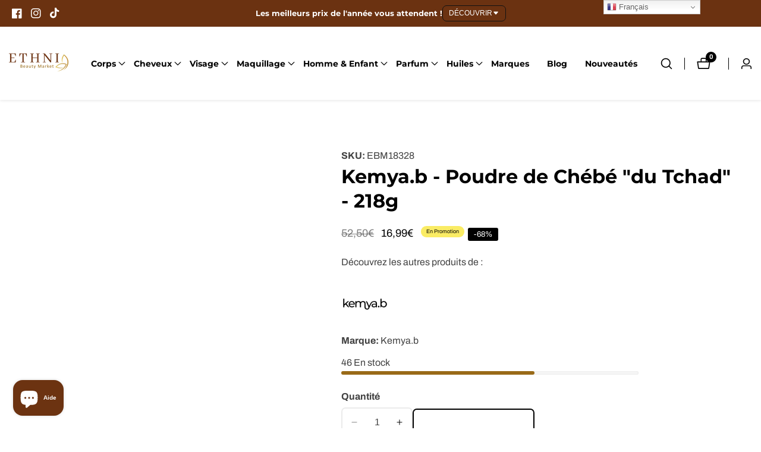

--- FILE ---
content_type: text/html; charset=utf-8
request_url: https://www.ethnibeautymarket.com/products/kemya-b-poudre-de-chebe-du-tchad-218g
body_size: 103748
content:

<!doctype html>
<html
  class="no-js"
  lang="fr"
  
>
  <head>
    <meta charset="utf-8">
  
    <meta http-equiv="X-UA-Compatible" content="IE=edge">
    <meta name="viewport" content="width=device-width,initial-scale=1">
    <meta name="theme-color" content="">
    <link rel="canonical" href="https://www.ethnibeautymarket.com/products/kemya-b-poudre-de-chebe-du-tchad-218g"> 
    <link rel="preconnect" href="https://cdn.shopify.com" crossorigin><link rel="icon" type="image/png" href="//www.ethnibeautymarket.com/cdn/shop/files/Favicon2_32x32.png?v=1738753866"><link rel="preconnect" href="https://fonts.shopifycdn.com" crossorigin><title>
      Kemya.b - Poudre de Chébé &quot;du Tchad&quot; - 218g  
    </title>

  <meta name="google-site-verification" content="7L9-xrB6YXpOW_d3N09P3pHpAhg6n34inYw1th_4sZo" />

    


<meta property="og:site_name" content="Ethni Beauty Market">
<meta property="og:url" content="https://www.ethnibeautymarket.com/products/kemya-b-poudre-de-chebe-du-tchad-218g">
<meta property="og:title" content="Kemya.b - Poudre de Chébé &quot;du Tchad&quot; - 218g">
<meta property="og:type" content="product">
<meta property="og:description" content="  Kemya.b - Chébé powder &quot;from Chad&quot; - 218g Pour tous types de cheveux!  Description : La poudre de Chébé du Tchad, proposée par Kemya.b, est un soin capillaire précieux pour hydrater, fortifier et renforcer la fibre capillaire. Utilisée par les femmes du Tchad depuis des siècles, elle est fabriquée à partir des graine"><meta property="og:image" content="http://www.ethnibeautymarket.com/cdn/shop/files/kemya-b-poudre-capillaire-kemya-b-poudre-de-chebe-du-tchad-218g-1209093676.jpg?v=1764260816">
  <meta property="og:image:secure_url" content="https://www.ethnibeautymarket.com/cdn/shop/files/kemya-b-poudre-capillaire-kemya-b-poudre-de-chebe-du-tchad-218g-1209093676.jpg?v=1764260816">
  <meta property="og:image:width" content="1000">
  <meta property="og:image:height" content="1000"><meta property="og:price:amount" content="16,99">
  <meta property="og:price:currency" content="EUR">


    <script src="//www.ethnibeautymarket.com/cdn/shop/t/47/assets/constants.js?v=158563610161624409731728488696" defer="defer"></script>
    <script src="//www.ethnibeautymarket.com/cdn/shop/t/47/assets/pubsub.js?v=158357773527763999511728488697" defer="defer"></script>
    <script src="//www.ethnibeautymarket.com/cdn/shop/t/47/assets/global.js?v=108710911342533142941767005263" defer="defer"></script>
    <script src="//www.ethnibeautymarket.com/cdn/shop/t/47/assets/swiper-bundle.min.js?v=2172511954140529931728488698"></script>
    <script src="//www.ethnibeautymarket.com/cdn/shop/t/47/assets/custom.js?v=81241783025885445871728488697" defer="defer"></script>

    <script>window.performance && window.performance.mark && window.performance.mark('shopify.content_for_header.start');</script><meta name="google-site-verification" content="zPI1ZhxcMVrIjTMR8N9FrH32XvuxYEI7jm4_mvMAppI">
<meta name="facebook-domain-verification" content="74ao980wc2794j4g6lle226t72ps8d">
<meta id="shopify-digital-wallet" name="shopify-digital-wallet" content="/22620340298/digital_wallets/dialog">
<link rel="alternate" type="application/json+oembed" href="https://www.ethnibeautymarket.com/products/kemya-b-poudre-de-chebe-du-tchad-218g.oembed">
<script async="async" src="/checkouts/internal/preloads.js?locale=fr-FR"></script>
<script id="shopify-features" type="application/json">{"accessToken":"c031caaa56ffb4fcfcccc828e74f4cb3","betas":["rich-media-storefront-analytics"],"domain":"www.ethnibeautymarket.com","predictiveSearch":true,"shopId":22620340298,"locale":"fr"}</script>
<script>var Shopify = Shopify || {};
Shopify.shop = "ethni-beauty-market.myshopify.com";
Shopify.locale = "fr";
Shopify.currency = {"active":"EUR","rate":"1.0"};
Shopify.country = "FR";
Shopify.theme = {"name":"EBM Site 2.2","id":172840485206,"schema_name":"Mavon","schema_version":"8.0.1","theme_store_id":null,"role":"main"};
Shopify.theme.handle = "null";
Shopify.theme.style = {"id":null,"handle":null};
Shopify.cdnHost = "www.ethnibeautymarket.com/cdn";
Shopify.routes = Shopify.routes || {};
Shopify.routes.root = "/";</script>
<script type="module">!function(o){(o.Shopify=o.Shopify||{}).modules=!0}(window);</script>
<script>!function(o){function n(){var o=[];function n(){o.push(Array.prototype.slice.apply(arguments))}return n.q=o,n}var t=o.Shopify=o.Shopify||{};t.loadFeatures=n(),t.autoloadFeatures=n()}(window);</script>
<script id="shop-js-analytics" type="application/json">{"pageType":"product"}</script>
<script defer="defer" async type="module" src="//www.ethnibeautymarket.com/cdn/shopifycloud/shop-js/modules/v2/client.init-shop-cart-sync_XvpUV7qp.fr.esm.js"></script>
<script defer="defer" async type="module" src="//www.ethnibeautymarket.com/cdn/shopifycloud/shop-js/modules/v2/chunk.common_C2xzKNNs.esm.js"></script>
<script type="module">
  await import("//www.ethnibeautymarket.com/cdn/shopifycloud/shop-js/modules/v2/client.init-shop-cart-sync_XvpUV7qp.fr.esm.js");
await import("//www.ethnibeautymarket.com/cdn/shopifycloud/shop-js/modules/v2/chunk.common_C2xzKNNs.esm.js");

  window.Shopify.SignInWithShop?.initShopCartSync?.({"fedCMEnabled":true,"windoidEnabled":true});

</script>
<script>(function() {
  var isLoaded = false;
  function asyncLoad() {
    if (isLoaded) return;
    isLoaded = true;
    var urls = ["https:\/\/app.identixweb.com\/url-short-link-generator\/assets\/js\/url-short-link.js?shop=ethni-beauty-market.myshopify.com","https:\/\/ecommplugins-trustboxsettings.trustpilot.com\/ethni-beauty-market.myshopify.com.js?settings=1732273769374\u0026shop=ethni-beauty-market.myshopify.com","https:\/\/ecommplugins-scripts.trustpilot.com\/v2.1\/js\/header.min.js?settings=eyJrZXkiOiJuZjlGMk5DdDhlbkJhVEJOIiwicyI6InNrdSJ9\u0026v=2.5\u0026shop=ethni-beauty-market.myshopify.com","https:\/\/shopifycdn.aaawebstore.com\/formbuilder\/appfiles\/aaa_form_builder_script_minify_v1.js?shop=ethni-beauty-market.myshopify.com","https:\/\/d10lpsik1i8c69.cloudfront.net\/w.js?shop=ethni-beauty-market.myshopify.com","https:\/\/wishlisthero-assets.revampco.com\/store-front\/bundle2.js?shop=ethni-beauty-market.myshopify.com","https:\/\/packlink-spf-pro.appspot.com\/platform\/PRO\/checkout\/thankYouScript?v=7\u0026shop=ethni-beauty-market.myshopify.com","https:\/\/cdn.instantbrandpage.lowfruitsolutions.com\/36bee1fea2a029b7d835498fd54378ac\/featured-slider-35eb460fa8c7439c19ede1901ffc41f3.js?shop=ethni-beauty-market.myshopify.com","https:\/\/cdn.instantbrandpage.lowfruitsolutions.com\/36bee1fea2a029b7d835498fd54378ac\/brand-page-7bbe7c8eca4dff40a67179230b242025.js?shop=ethni-beauty-market.myshopify.com","https:\/\/sdks.automizely.com\/conversions\/v1\/conversions.js?app_connection_id=802dbdd94c23413aa443200fd7660e05\u0026mapped_org_id=c832ffc73c7d881b6495a862994eda6b_v1\u0026shop=ethni-beauty-market.myshopify.com","https:\/\/widgets.automizely.com\/loyalty\/v1\/main.js?connection_id=f0834d9f4d8a407b9d848d9d45609f28\u0026mapped_org_id=c832ffc73c7d881b6495a862994eda6b_v1\u0026shop=ethni-beauty-market.myshopify.com","https:\/\/d1639lhkj5l89m.cloudfront.net\/js\/storefront\/uppromote.js?shop=ethni-beauty-market.myshopify.com","https:\/\/widgets.automizely.com\/pages\/v1\/pages.js?store_connection_id=3aa80d45ae5c4f0ab9f16887d85e5cb6\u0026mapped_org_id=c832ffc73c7d881b6495a862994eda6b_v1\u0026shop=ethni-beauty-market.myshopify.com","https:\/\/cdn.adtrace.ai\/tiktok-track.js?shop=ethni-beauty-market.myshopify.com","https:\/\/maps.boxtal.com\/api\/v2\/maps-shopify\/script.js?shop=ethni-beauty-market.myshopify.com","https:\/\/admin.revenuehunt.com\/embed.js?shop=ethni-beauty-market.myshopify.com"];
    for (var i = 0; i < urls.length; i++) {
      var s = document.createElement('script');
      s.type = 'text/javascript';
      s.async = true;
      s.src = urls[i];
      var x = document.getElementsByTagName('script')[0];
      x.parentNode.insertBefore(s, x);
    }
  };
  if(window.attachEvent) {
    window.attachEvent('onload', asyncLoad);
  } else {
    window.addEventListener('load', asyncLoad, false);
  }
})();</script>
<script id="__st">var __st={"a":22620340298,"offset":3600,"reqid":"fad9e048-2bb4-4a82-87b7-44a68e5bbf93-1768774060","pageurl":"www.ethnibeautymarket.com\/products\/kemya-b-poudre-de-chebe-du-tchad-218g","u":"8a97f419ab87","p":"product","rtyp":"product","rid":6696495251530};</script>
<script>window.ShopifyPaypalV4VisibilityTracking = true;</script>
<script id="captcha-bootstrap">!function(){'use strict';const t='contact',e='account',n='new_comment',o=[[t,t],['blogs',n],['comments',n],[t,'customer']],c=[[e,'customer_login'],[e,'guest_login'],[e,'recover_customer_password'],[e,'create_customer']],r=t=>t.map((([t,e])=>`form[action*='/${t}']:not([data-nocaptcha='true']) input[name='form_type'][value='${e}']`)).join(','),a=t=>()=>t?[...document.querySelectorAll(t)].map((t=>t.form)):[];function s(){const t=[...o],e=r(t);return a(e)}const i='password',u='form_key',d=['recaptcha-v3-token','g-recaptcha-response','h-captcha-response',i],f=()=>{try{return window.sessionStorage}catch{return}},m='__shopify_v',_=t=>t.elements[u];function p(t,e,n=!1){try{const o=window.sessionStorage,c=JSON.parse(o.getItem(e)),{data:r}=function(t){const{data:e,action:n}=t;return t[m]||n?{data:e,action:n}:{data:t,action:n}}(c);for(const[e,n]of Object.entries(r))t.elements[e]&&(t.elements[e].value=n);n&&o.removeItem(e)}catch(o){console.error('form repopulation failed',{error:o})}}const l='form_type',E='cptcha';function T(t){t.dataset[E]=!0}const w=window,h=w.document,L='Shopify',v='ce_forms',y='captcha';let A=!1;((t,e)=>{const n=(g='f06e6c50-85a8-45c8-87d0-21a2b65856fe',I='https://cdn.shopify.com/shopifycloud/storefront-forms-hcaptcha/ce_storefront_forms_captcha_hcaptcha.v1.5.2.iife.js',D={infoText:'Protégé par hCaptcha',privacyText:'Confidentialité',termsText:'Conditions'},(t,e,n)=>{const o=w[L][v],c=o.bindForm;if(c)return c(t,g,e,D).then(n);var r;o.q.push([[t,g,e,D],n]),r=I,A||(h.body.append(Object.assign(h.createElement('script'),{id:'captcha-provider',async:!0,src:r})),A=!0)});var g,I,D;w[L]=w[L]||{},w[L][v]=w[L][v]||{},w[L][v].q=[],w[L][y]=w[L][y]||{},w[L][y].protect=function(t,e){n(t,void 0,e),T(t)},Object.freeze(w[L][y]),function(t,e,n,w,h,L){const[v,y,A,g]=function(t,e,n){const i=e?o:[],u=t?c:[],d=[...i,...u],f=r(d),m=r(i),_=r(d.filter((([t,e])=>n.includes(e))));return[a(f),a(m),a(_),s()]}(w,h,L),I=t=>{const e=t.target;return e instanceof HTMLFormElement?e:e&&e.form},D=t=>v().includes(t);t.addEventListener('submit',(t=>{const e=I(t);if(!e)return;const n=D(e)&&!e.dataset.hcaptchaBound&&!e.dataset.recaptchaBound,o=_(e),c=g().includes(e)&&(!o||!o.value);(n||c)&&t.preventDefault(),c&&!n&&(function(t){try{if(!f())return;!function(t){const e=f();if(!e)return;const n=_(t);if(!n)return;const o=n.value;o&&e.removeItem(o)}(t);const e=Array.from(Array(32),(()=>Math.random().toString(36)[2])).join('');!function(t,e){_(t)||t.append(Object.assign(document.createElement('input'),{type:'hidden',name:u})),t.elements[u].value=e}(t,e),function(t,e){const n=f();if(!n)return;const o=[...t.querySelectorAll(`input[type='${i}']`)].map((({name:t})=>t)),c=[...d,...o],r={};for(const[a,s]of new FormData(t).entries())c.includes(a)||(r[a]=s);n.setItem(e,JSON.stringify({[m]:1,action:t.action,data:r}))}(t,e)}catch(e){console.error('failed to persist form',e)}}(e),e.submit())}));const S=(t,e)=>{t&&!t.dataset[E]&&(n(t,e.some((e=>e===t))),T(t))};for(const o of['focusin','change'])t.addEventListener(o,(t=>{const e=I(t);D(e)&&S(e,y())}));const B=e.get('form_key'),M=e.get(l),P=B&&M;t.addEventListener('DOMContentLoaded',(()=>{const t=y();if(P)for(const e of t)e.elements[l].value===M&&p(e,B);[...new Set([...A(),...v().filter((t=>'true'===t.dataset.shopifyCaptcha))])].forEach((e=>S(e,t)))}))}(h,new URLSearchParams(w.location.search),n,t,e,['guest_login'])})(!0,!0)}();</script>
<script integrity="sha256-4kQ18oKyAcykRKYeNunJcIwy7WH5gtpwJnB7kiuLZ1E=" data-source-attribution="shopify.loadfeatures" defer="defer" src="//www.ethnibeautymarket.com/cdn/shopifycloud/storefront/assets/storefront/load_feature-a0a9edcb.js" crossorigin="anonymous"></script>
<script data-source-attribution="shopify.dynamic_checkout.dynamic.init">var Shopify=Shopify||{};Shopify.PaymentButton=Shopify.PaymentButton||{isStorefrontPortableWallets:!0,init:function(){window.Shopify.PaymentButton.init=function(){};var t=document.createElement("script");t.src="https://www.ethnibeautymarket.com/cdn/shopifycloud/portable-wallets/latest/portable-wallets.fr.js",t.type="module",document.head.appendChild(t)}};
</script>
<script data-source-attribution="shopify.dynamic_checkout.buyer_consent">
  function portableWalletsHideBuyerConsent(e){var t=document.getElementById("shopify-buyer-consent"),n=document.getElementById("shopify-subscription-policy-button");t&&n&&(t.classList.add("hidden"),t.setAttribute("aria-hidden","true"),n.removeEventListener("click",e))}function portableWalletsShowBuyerConsent(e){var t=document.getElementById("shopify-buyer-consent"),n=document.getElementById("shopify-subscription-policy-button");t&&n&&(t.classList.remove("hidden"),t.removeAttribute("aria-hidden"),n.addEventListener("click",e))}window.Shopify?.PaymentButton&&(window.Shopify.PaymentButton.hideBuyerConsent=portableWalletsHideBuyerConsent,window.Shopify.PaymentButton.showBuyerConsent=portableWalletsShowBuyerConsent);
</script>
<script>
  function portableWalletsCleanup(e){e&&e.src&&console.error("Failed to load portable wallets script "+e.src);var t=document.querySelectorAll("shopify-accelerated-checkout .shopify-payment-button__skeleton, shopify-accelerated-checkout-cart .wallet-cart-button__skeleton"),e=document.getElementById("shopify-buyer-consent");for(let e=0;e<t.length;e++)t[e].remove();e&&e.remove()}function portableWalletsNotLoadedAsModule(e){e instanceof ErrorEvent&&"string"==typeof e.message&&e.message.includes("import.meta")&&"string"==typeof e.filename&&e.filename.includes("portable-wallets")&&(window.removeEventListener("error",portableWalletsNotLoadedAsModule),window.Shopify.PaymentButton.failedToLoad=e,"loading"===document.readyState?document.addEventListener("DOMContentLoaded",window.Shopify.PaymentButton.init):window.Shopify.PaymentButton.init())}window.addEventListener("error",portableWalletsNotLoadedAsModule);
</script>

<script type="module" src="https://www.ethnibeautymarket.com/cdn/shopifycloud/portable-wallets/latest/portable-wallets.fr.js" onError="portableWalletsCleanup(this)" crossorigin="anonymous"></script>
<script nomodule>
  document.addEventListener("DOMContentLoaded", portableWalletsCleanup);
</script>

<script id='scb4127' type='text/javascript' async='' src='https://www.ethnibeautymarket.com/cdn/shopifycloud/privacy-banner/storefront-banner.js'></script><link id="shopify-accelerated-checkout-styles" rel="stylesheet" media="screen" href="https://www.ethnibeautymarket.com/cdn/shopifycloud/portable-wallets/latest/accelerated-checkout-backwards-compat.css" crossorigin="anonymous">
<style id="shopify-accelerated-checkout-cart">
        #shopify-buyer-consent {
  margin-top: 1em;
  display: inline-block;
  width: 100%;
}

#shopify-buyer-consent.hidden {
  display: none;
}

#shopify-subscription-policy-button {
  background: none;
  border: none;
  padding: 0;
  text-decoration: underline;
  font-size: inherit;
  cursor: pointer;
}

#shopify-subscription-policy-button::before {
  box-shadow: none;
}

      </style>
<script id="sections-script" data-sections="header,footer" defer="defer" src="//www.ethnibeautymarket.com/cdn/shop/t/47/compiled_assets/scripts.js?v=71191"></script>
<script>window.performance && window.performance.mark && window.performance.mark('shopify.content_for_header.end');</script>


    <style data-shopify>
        @font-face {
  font-family: Archivo;
  font-weight: 400;
  font-style: normal;
  font-display: swap;
  src: url("//www.ethnibeautymarket.com/cdn/fonts/archivo/archivo_n4.dc8d917cc69af0a65ae04d01fd8eeab28a3573c9.woff2") format("woff2"),
       url("//www.ethnibeautymarket.com/cdn/fonts/archivo/archivo_n4.bd6b9c34fdb81d7646836be8065ce3c80a2cc984.woff") format("woff");
}

        @font-face {
  font-family: Archivo;
  font-weight: 700;
  font-style: normal;
  font-display: swap;
  src: url("//www.ethnibeautymarket.com/cdn/fonts/archivo/archivo_n7.651b020b3543640c100112be6f1c1b8e816c7f13.woff2") format("woff2"),
       url("//www.ethnibeautymarket.com/cdn/fonts/archivo/archivo_n7.7e9106d320e6594976a7dcb57957f3e712e83c96.woff") format("woff");
}

        @font-face {
  font-family: Archivo;
  font-weight: 400;
  font-style: italic;
  font-display: swap;
  src: url("//www.ethnibeautymarket.com/cdn/fonts/archivo/archivo_i4.37d8c4e02dc4f8e8b559f47082eb24a5c48c2908.woff2") format("woff2"),
       url("//www.ethnibeautymarket.com/cdn/fonts/archivo/archivo_i4.839d35d75c605237591e73815270f86ab696602c.woff") format("woff");
}

        @font-face {
  font-family: Archivo;
  font-weight: 700;
  font-style: italic;
  font-display: swap;
  src: url("//www.ethnibeautymarket.com/cdn/fonts/archivo/archivo_i7.3dc798c6f261b8341dd97dd5c78d97d457c63517.woff2") format("woff2"),
       url("//www.ethnibeautymarket.com/cdn/fonts/archivo/archivo_i7.3b65e9d326e7379bd5f15bcb927c5d533d950ff6.woff") format("woff");
}

        @font-face {
  font-family: Montserrat;
  font-weight: 700;
  font-style: normal;
  font-display: swap;
  src: url("//www.ethnibeautymarket.com/cdn/fonts/montserrat/montserrat_n7.3c434e22befd5c18a6b4afadb1e3d77c128c7939.woff2") format("woff2"),
       url("//www.ethnibeautymarket.com/cdn/fonts/montserrat/montserrat_n7.5d9fa6e2cae713c8fb539a9876489d86207fe957.woff") format("woff");
}


        
        :root,
        .color-background-1 {
          --color-background: 255,255,255;
        
          --gradient-background: ;
        
          --color-foreground: 0,0,0;
          --color-shadow: 18,18,18;
          --color-button: 0,0,0;
          --color-button-text: 255,255,255;
          --color-secondary-button: 255,255,255;
          --color-secondary-button-text: 18,18,18;
          --color-link: 18,18,18;
          --color-badge-foreground: 0,0,0;
          --color-badge-background: 255,255,255;
          --color-badge-border: 0,0,0;
          --payment-terms-background-color: rgb(255 255 255);
        }
        
        
        .color-background-2 {
          --color-background: 255,246,226;
        
          --gradient-background: ;
        
          --color-foreground: 18,18,18;
          --color-shadow: 18,18,18;
          --color-button: 18,18,18;
          --color-button-text: 255,255,255;
          --color-secondary-button: 255,246,226;
          --color-secondary-button-text: 18,18,18;
          --color-link: 18,18,18;
          --color-badge-foreground: 18,18,18;
          --color-badge-background: 255,246,226;
          --color-badge-border: 18,18,18;
          --payment-terms-background-color: rgb(255 246 226);
        }
        
        
        .color-inverse {
          --color-background: 36,40,51;
        
          --gradient-background: ;
        
          --color-foreground: 255,255,255;
          --color-shadow: 18,18,18;
          --color-button: 255,255,255;
          --color-button-text: 0,0,0;
          --color-secondary-button: 36,40,51;
          --color-secondary-button-text: 255,255,255;
          --color-link: 255,255,255;
          --color-badge-foreground: 255,255,255;
          --color-badge-background: 36,40,51;
          --color-badge-border: 255,255,255;
          --payment-terms-background-color: rgb(36 40 51);
        }
        
        
        .color-accent-1 {
          --color-background: 107,50,17;
        
          --gradient-background: ;
        
          --color-foreground: 255,255,255;
          --color-shadow: 18,18,18;
          --color-button: 18,18,18;
          --color-button-text: 255,255,255;
          --color-secondary-button: 107,50,17;
          --color-secondary-button-text: 255,255,255;
          --color-link: 255,255,255;
          --color-badge-foreground: 255,255,255;
          --color-badge-background: 107,50,17;
          --color-badge-border: 255,255,255;
          --payment-terms-background-color: rgb(107 50 17);
        }
        
        
        .color-accent-2 {
          --color-background: 92,76,32;
        
          --gradient-background: ;
        
          --color-foreground: 255,255,255;
          --color-shadow: 18,18,18;
          --color-button: 18,18,18;
          --color-button-text: 255,255,255;
          --color-secondary-button: 92,76,32;
          --color-secondary-button-text: 255,255,255;
          --color-link: 255,255,255;
          --color-badge-foreground: 255,255,255;
          --color-badge-background: 92,76,32;
          --color-badge-border: 255,255,255;
          --payment-terms-background-color: rgb(92 76 32);
        }
        

        body, .color-background-1, .color-background-2, .color-inverse, .color-accent-1, .color-accent-2 {
          color: rgba(var(--color-foreground), 0.75);
          background-color: rgb(var(--color-background));
        }

        :root {
          --font-body-family: Archivo, sans-serif;
          --font-body-style: normal;
          --font-body-weight: 400;
          --placeholder-background: 245, 245, 245;
          --placeholder-foreground: 18, 18, 18;

          --font-heading-family: Montserrat, sans-serif;
          --font-heading-style: normal;
          --font-heading-weight: 700;

          --font-body-size: 1.0;
          --font-heading-size: 0.8;
          --heading-letter-spacing: 0px;
          --header-text-case: none;

          --button-border-width: 2px;
          --button-border-radius: 7px;
          --button-letter-spacing: 0px;
          --button-font-size: 0.9;
          --button-text-case: uppercase;
          --button-font-weight: bold;

          --container-lg-width: 180rem;
          --page-width: 180rem;
          --container-fluid-offset: 5rem;
          --transition: all 0.3s ease 0s;
          --duration-long: 500ms;
          --grid-desktop-vertical-spacing: 20px;
          --grid-desktop-horizontal-spacing: 20px;
          --grid-mobile-vertical-spacing: 20px;
          --grid-mobile-horizontal-spacing: 20px;
         }

        *,
        *::before,
        *::after {
          box-sizing: inherit;
        }

        html {
          box-sizing: border-box;
          height: 100%;
          margin: 0;
          padding: 0;
      	font-size: calc(var(--font-body-size) * 62.5%);
        }

        body {
      	margin: 0;
          min-height: 100%;
          font-size: 1.5rem;
      	letter-spacing: 0px;
          line-height: calc(1 + 0.8 / var(--font-body-size));
          font-family: var(--font-body-family);
          font-style: var(--font-body-style);
          font-weight: var(--font-body-weight);
          position: relative;
          visibility: visible;
          overflow-x: hidden;
        }
      @media only screen and (min-width: 992px){
          body {
            font-size: 1.6rem;
          }
      }
    </style>

    <link href="//www.ethnibeautymarket.com/cdn/shop/t/47/assets/base.css?v=129313347614142398311733502831" rel="stylesheet" type="text/css" media="all" />
<link href="//www.ethnibeautymarket.com/cdn/shop/t/47/assets/swiper-bundle.min.css?v=139857924144629129411728488698" rel="stylesheet" type="text/css" media="all" />
<link rel="preload" as="font" href="//www.ethnibeautymarket.com/cdn/fonts/archivo/archivo_n4.dc8d917cc69af0a65ae04d01fd8eeab28a3573c9.woff2" type="font/woff2" crossorigin><link rel="preload" as="font" href="//www.ethnibeautymarket.com/cdn/fonts/montserrat/montserrat_n7.3c434e22befd5c18a6b4afadb1e3d77c128c7939.woff2" type="font/woff2" crossorigin><link
        rel="stylesheet"
        href="//www.ethnibeautymarket.com/cdn/shop/t/47/assets/component-predictive-search.css?v=31676036198337601341728488696"
        media="print"
        onload="this.media='all'"
      ><script>
        document.documentElement.className = document.documentElement.className.replace('no-js', 'js');
        if (Shopify.designMode) {
        document.documentElement.classList.add('shopify-design-mode');
      }
    </script>
<script type="text/javascript">
    (function(c,l,a,r,i,t,y){
        c[a]=c[a]||function(){(c[a].q=c[a].q||[]).push(arguments)};
        t=l.createElement(r);t.async=1;t.src="https://www.clarity.ms/tag/"+i;
        y=l.getElementsByTagName(r)[0];y.parentNode.insertBefore(t,y);
    })(window, document, "clarity", "script", "puczajiaue");
</script>
<!-- BEGIN app block: shopify://apps/judge-me-reviews/blocks/judgeme_core/61ccd3b1-a9f2-4160-9fe9-4fec8413e5d8 --><!-- Start of Judge.me Core -->






<link rel="dns-prefetch" href="https://cdnwidget.judge.me">
<link rel="dns-prefetch" href="https://cdn.judge.me">
<link rel="dns-prefetch" href="https://cdn1.judge.me">
<link rel="dns-prefetch" href="https://api.judge.me">

<script data-cfasync='false' class='jdgm-settings-script'>window.jdgmSettings={"pagination":5,"disable_web_reviews":false,"badge_no_review_text":"Aucun avis","badge_n_reviews_text":"{{ n }} avis","hide_badge_preview_if_no_reviews":true,"badge_hide_text":false,"enforce_center_preview_badge":false,"widget_title":"Avis Clients","widget_open_form_text":"Écrire un avis","widget_close_form_text":"Annuler l'avis","widget_refresh_page_text":"Actualiser la page","widget_summary_text":"Basé sur {{ number_of_reviews }} avis","widget_no_review_text":"Soyez le premier à écrire un avis","widget_name_field_text":"Nom d'affichage","widget_verified_name_field_text":"Nom vérifié (public)","widget_name_placeholder_text":"Nom d'affichage","widget_required_field_error_text":"Ce champ est obligatoire.","widget_email_field_text":"Adresse email","widget_verified_email_field_text":"Email vérifié (privé, ne peut pas être modifié)","widget_email_placeholder_text":"Votre adresse email","widget_email_field_error_text":"Veuillez entrer une adresse email valide.","widget_rating_field_text":"Évaluation","widget_review_title_field_text":"Titre de l'avis","widget_review_title_placeholder_text":"Donnez un titre à votre avis","widget_review_body_field_text":"Contenu de l'avis","widget_review_body_placeholder_text":"Commencez à écrire ici...","widget_pictures_field_text":"Photo/Vidéo (facultatif)","widget_submit_review_text":"Soumettre l'avis","widget_submit_verified_review_text":"Soumettre un avis vérifié","widget_submit_success_msg_with_auto_publish":"Merci ! Veuillez actualiser la page dans quelques instants pour voir votre avis. Vous pouvez supprimer ou modifier votre avis en vous connectant à \u003ca href='https://judge.me/login' target='_blank' rel='nofollow noopener'\u003eJudge.me\u003c/a\u003e","widget_submit_success_msg_no_auto_publish":"Merci ! Votre avis sera publié dès qu'il sera approuvé par l'administrateur de la boutique. Vous pouvez supprimer ou modifier votre avis en vous connectant à \u003ca href='https://judge.me/login' target='_blank' rel='nofollow noopener'\u003eJudge.me\u003c/a\u003e","widget_show_default_reviews_out_of_total_text":"Affichage de {{ n_reviews_shown }} sur {{ n_reviews }} avis.","widget_show_all_link_text":"Tout afficher","widget_show_less_link_text":"Afficher moins","widget_author_said_text":"{{ reviewer_name }} a dit :","widget_days_text":"il y a {{ n }} jour/jours","widget_weeks_text":"il y a {{ n }} semaine/semaines","widget_months_text":"il y a {{ n }} mois","widget_years_text":"il y a {{ n }} an/ans","widget_yesterday_text":"Hier","widget_today_text":"Aujourd'hui","widget_replied_text":"\u003e\u003e {{ shop_name }} a répondu :","widget_read_more_text":"Lire plus","widget_reviewer_name_as_initial":"","widget_rating_filter_color":"#fbcd0a","widget_rating_filter_see_all_text":"Voir tous les avis","widget_sorting_most_recent_text":"Plus récents","widget_sorting_highest_rating_text":"Meilleures notes","widget_sorting_lowest_rating_text":"Notes les plus basses","widget_sorting_with_pictures_text":"Uniquement les photos","widget_sorting_most_helpful_text":"Plus utiles","widget_open_question_form_text":"Poser une question","widget_reviews_subtab_text":"Avis","widget_questions_subtab_text":"Questions","widget_question_label_text":"Question","widget_answer_label_text":"Réponse","widget_question_placeholder_text":"Écrivez votre question ici","widget_submit_question_text":"Soumettre la question","widget_question_submit_success_text":"Merci pour votre question ! Nous vous notifierons dès qu'elle aura une réponse.","verified_badge_text":"Vérifié","verified_badge_bg_color":"","verified_badge_text_color":"","verified_badge_placement":"left-of-reviewer-name","widget_review_max_height":"","widget_hide_border":false,"widget_social_share":false,"widget_thumb":false,"widget_review_location_show":false,"widget_location_format":"","all_reviews_include_out_of_store_products":true,"all_reviews_out_of_store_text":"(hors boutique)","all_reviews_pagination":100,"all_reviews_product_name_prefix_text":"à propos de","enable_review_pictures":true,"enable_question_anwser":false,"widget_theme":"default","review_date_format":"mm/dd/yyyy","default_sort_method":"most-recent","widget_product_reviews_subtab_text":"Avis Produits","widget_shop_reviews_subtab_text":"Avis Boutique","widget_other_products_reviews_text":"Avis pour d'autres produits","widget_store_reviews_subtab_text":"Avis de la boutique","widget_no_store_reviews_text":"Cette boutique n'a pas encore reçu d'avis","widget_web_restriction_product_reviews_text":"Ce produit n'a pas encore reçu d'avis","widget_no_items_text":"Aucun élément trouvé","widget_show_more_text":"Afficher plus","widget_write_a_store_review_text":"Écrire un avis sur la boutique","widget_other_languages_heading":"Avis dans d'autres langues","widget_translate_review_text":"Traduire l'avis en {{ language }}","widget_translating_review_text":"Traduction en cours...","widget_show_original_translation_text":"Afficher l'original ({{ language }})","widget_translate_review_failed_text":"Impossible de traduire cet avis.","widget_translate_review_retry_text":"Réessayer","widget_translate_review_try_again_later_text":"Réessayez plus tard","show_product_url_for_grouped_product":false,"widget_sorting_pictures_first_text":"Photos en premier","show_pictures_on_all_rev_page_mobile":false,"show_pictures_on_all_rev_page_desktop":false,"floating_tab_hide_mobile_install_preference":false,"floating_tab_button_name":"★ Avis","floating_tab_title":"Laissons nos clients parler pour nous","floating_tab_button_color":"","floating_tab_button_background_color":"","floating_tab_url":"","floating_tab_url_enabled":false,"floating_tab_tab_style":"text","all_reviews_text_badge_text":"Les clients nous notent {{ shop.metafields.judgeme.all_reviews_rating | round: 1 }}/5 basé sur {{ shop.metafields.judgeme.all_reviews_count }} avis.","all_reviews_text_badge_text_branded_style":"{{ shop.metafields.judgeme.all_reviews_rating | round: 1 }} sur 5 étoiles basé sur {{ shop.metafields.judgeme.all_reviews_count }} avis","is_all_reviews_text_badge_a_link":false,"show_stars_for_all_reviews_text_badge":false,"all_reviews_text_badge_url":"","all_reviews_text_style":"branded","all_reviews_text_color_style":"judgeme_brand_color","all_reviews_text_color":"#108474","all_reviews_text_show_jm_brand":true,"featured_carousel_show_header":true,"featured_carousel_title":"Laissons nos clients parler pour nous","testimonials_carousel_title":"Les clients nous disent","videos_carousel_title":"Histoire de clients réels","cards_carousel_title":"Les clients nous disent","featured_carousel_count_text":"sur {{ n }} avis","featured_carousel_add_link_to_all_reviews_page":false,"featured_carousel_url":"","featured_carousel_show_images":true,"featured_carousel_autoslide_interval":5,"featured_carousel_arrows_on_the_sides":false,"featured_carousel_height":250,"featured_carousel_width":80,"featured_carousel_image_size":0,"featured_carousel_image_height":250,"featured_carousel_arrow_color":"#eeeeee","verified_count_badge_style":"branded","verified_count_badge_orientation":"horizontal","verified_count_badge_color_style":"judgeme_brand_color","verified_count_badge_color":"#108474","is_verified_count_badge_a_link":false,"verified_count_badge_url":"","verified_count_badge_show_jm_brand":true,"widget_rating_preset_default":5,"widget_first_sub_tab":"product-reviews","widget_show_histogram":true,"widget_histogram_use_custom_color":false,"widget_pagination_use_custom_color":false,"widget_star_use_custom_color":false,"widget_verified_badge_use_custom_color":false,"widget_write_review_use_custom_color":false,"picture_reminder_submit_button":"Upload Pictures","enable_review_videos":false,"mute_video_by_default":false,"widget_sorting_videos_first_text":"Vidéos en premier","widget_review_pending_text":"En attente","featured_carousel_items_for_large_screen":3,"social_share_options_order":"Facebook,Twitter","remove_microdata_snippet":true,"disable_json_ld":false,"enable_json_ld_products":false,"preview_badge_show_question_text":false,"preview_badge_no_question_text":"Aucune question","preview_badge_n_question_text":"{{ number_of_questions }} question/questions","qa_badge_show_icon":false,"qa_badge_position":"same-row","remove_judgeme_branding":false,"widget_add_search_bar":false,"widget_search_bar_placeholder":"Recherche","widget_sorting_verified_only_text":"Vérifiés uniquement","featured_carousel_theme":"default","featured_carousel_show_rating":true,"featured_carousel_show_title":true,"featured_carousel_show_body":true,"featured_carousel_show_date":false,"featured_carousel_show_reviewer":true,"featured_carousel_show_product":false,"featured_carousel_header_background_color":"#108474","featured_carousel_header_text_color":"#ffffff","featured_carousel_name_product_separator":"reviewed","featured_carousel_full_star_background":"#108474","featured_carousel_empty_star_background":"#dadada","featured_carousel_vertical_theme_background":"#f9fafb","featured_carousel_verified_badge_enable":true,"featured_carousel_verified_badge_color":"#108474","featured_carousel_border_style":"round","featured_carousel_review_line_length_limit":3,"featured_carousel_more_reviews_button_text":"Lire plus d'avis","featured_carousel_view_product_button_text":"Voir le produit","all_reviews_page_load_reviews_on":"scroll","all_reviews_page_load_more_text":"Charger plus d'avis","disable_fb_tab_reviews":false,"enable_ajax_cdn_cache":false,"widget_advanced_speed_features":5,"widget_public_name_text":"affiché publiquement comme","default_reviewer_name":"John Smith","default_reviewer_name_has_non_latin":true,"widget_reviewer_anonymous":"Anonyme","medals_widget_title":"Médailles d'avis Judge.me","medals_widget_background_color":"#f9fafb","medals_widget_position":"footer_all_pages","medals_widget_border_color":"#f9fafb","medals_widget_verified_text_position":"left","medals_widget_use_monochromatic_version":false,"medals_widget_elements_color":"#108474","show_reviewer_avatar":true,"widget_invalid_yt_video_url_error_text":"Pas une URL de vidéo YouTube","widget_max_length_field_error_text":"Veuillez ne pas dépasser {0} caractères.","widget_show_country_flag":false,"widget_show_collected_via_shop_app":true,"widget_verified_by_shop_badge_style":"light","widget_verified_by_shop_text":"Vérifié par la boutique","widget_show_photo_gallery":false,"widget_load_with_code_splitting":true,"widget_ugc_install_preference":false,"widget_ugc_title":"Fait par nous, partagé par vous","widget_ugc_subtitle":"Taguez-nous pour voir votre photo mise en avant sur notre page","widget_ugc_arrows_color":"#ffffff","widget_ugc_primary_button_text":"Acheter maintenant","widget_ugc_primary_button_background_color":"#108474","widget_ugc_primary_button_text_color":"#ffffff","widget_ugc_primary_button_border_width":"0","widget_ugc_primary_button_border_style":"none","widget_ugc_primary_button_border_color":"#108474","widget_ugc_primary_button_border_radius":"25","widget_ugc_secondary_button_text":"Charger plus","widget_ugc_secondary_button_background_color":"#ffffff","widget_ugc_secondary_button_text_color":"#108474","widget_ugc_secondary_button_border_width":"2","widget_ugc_secondary_button_border_style":"solid","widget_ugc_secondary_button_border_color":"#108474","widget_ugc_secondary_button_border_radius":"25","widget_ugc_reviews_button_text":"Voir les avis","widget_ugc_reviews_button_background_color":"#ffffff","widget_ugc_reviews_button_text_color":"#108474","widget_ugc_reviews_button_border_width":"2","widget_ugc_reviews_button_border_style":"solid","widget_ugc_reviews_button_border_color":"#108474","widget_ugc_reviews_button_border_radius":"25","widget_ugc_reviews_button_link_to":"judgeme-reviews-page","widget_ugc_show_post_date":true,"widget_ugc_max_width":"800","widget_rating_metafield_value_type":true,"widget_primary_color":"#6B3211","widget_enable_secondary_color":false,"widget_secondary_color":"#edf5f5","widget_summary_average_rating_text":"{{ average_rating }} sur 5","widget_media_grid_title":"Photos \u0026 vidéos clients","widget_media_grid_see_more_text":"Voir plus","widget_round_style":false,"widget_show_product_medals":true,"widget_verified_by_judgeme_text":"Vérifié par Judge.me","widget_show_store_medals":true,"widget_verified_by_judgeme_text_in_store_medals":"Vérifié par Judge.me","widget_media_field_exceed_quantity_message":"Désolé, nous ne pouvons accepter que {{ max_media }} pour un avis.","widget_media_field_exceed_limit_message":"{{ file_name }} est trop volumineux, veuillez sélectionner un {{ media_type }} de moins de {{ size_limit }}MB.","widget_review_submitted_text":"Avis soumis !","widget_question_submitted_text":"Question soumise !","widget_close_form_text_question":"Annuler","widget_write_your_answer_here_text":"Écrivez votre réponse ici","widget_enabled_branded_link":true,"widget_show_collected_by_judgeme":true,"widget_reviewer_name_color":"","widget_write_review_text_color":"","widget_write_review_bg_color":"","widget_collected_by_judgeme_text":"collecté par Judge.me","widget_pagination_type":"standard","widget_load_more_text":"Charger plus","widget_load_more_color":"#108474","widget_full_review_text":"Avis complet","widget_read_more_reviews_text":"Lire plus d'avis","widget_read_questions_text":"Lire les questions","widget_questions_and_answers_text":"Questions \u0026 Réponses","widget_verified_by_text":"Vérifié par","widget_verified_text":"Vérifié","widget_number_of_reviews_text":"{{ number_of_reviews }} avis","widget_back_button_text":"Retour","widget_next_button_text":"Suivant","widget_custom_forms_filter_button":"Filtres","custom_forms_style":"horizontal","widget_show_review_information":false,"how_reviews_are_collected":"Comment les avis sont-ils collectés ?","widget_show_review_keywords":false,"widget_gdpr_statement":"Comment nous utilisons vos données : Nous vous contacterons uniquement à propos de l'avis que vous avez laissé, et seulement si nécessaire. En soumettant votre avis, vous acceptez les \u003ca href='https://judge.me/terms' target='_blank' rel='nofollow noopener'\u003econditions\u003c/a\u003e, la \u003ca href='https://judge.me/privacy' target='_blank' rel='nofollow noopener'\u003epolitique de confidentialité\u003c/a\u003e et les \u003ca href='https://judge.me/content-policy' target='_blank' rel='nofollow noopener'\u003epolitiques de contenu\u003c/a\u003e de Judge.me.","widget_multilingual_sorting_enabled":false,"widget_translate_review_content_enabled":false,"widget_translate_review_content_method":"manual","popup_widget_review_selection":"automatically_with_pictures","popup_widget_round_border_style":true,"popup_widget_show_title":true,"popup_widget_show_body":true,"popup_widget_show_reviewer":false,"popup_widget_show_product":true,"popup_widget_show_pictures":true,"popup_widget_use_review_picture":true,"popup_widget_show_on_home_page":true,"popup_widget_show_on_product_page":true,"popup_widget_show_on_collection_page":true,"popup_widget_show_on_cart_page":true,"popup_widget_position":"bottom_left","popup_widget_first_review_delay":5,"popup_widget_duration":5,"popup_widget_interval":5,"popup_widget_review_count":5,"popup_widget_hide_on_mobile":true,"review_snippet_widget_round_border_style":true,"review_snippet_widget_card_color":"#FFFFFF","review_snippet_widget_slider_arrows_background_color":"#FFFFFF","review_snippet_widget_slider_arrows_color":"#000000","review_snippet_widget_star_color":"#108474","show_product_variant":false,"all_reviews_product_variant_label_text":"Variante : ","widget_show_verified_branding":true,"widget_ai_summary_title":"Les clients disent","widget_ai_summary_disclaimer":"Résumé des avis généré par IA basé sur les avis clients récents","widget_show_ai_summary":false,"widget_show_ai_summary_bg":false,"widget_show_review_title_input":true,"redirect_reviewers_invited_via_email":"external_form","request_store_review_after_product_review":false,"request_review_other_products_in_order":false,"review_form_color_scheme":"default","review_form_corner_style":"square","review_form_star_color":{},"review_form_text_color":"#333333","review_form_background_color":"#ffffff","review_form_field_background_color":"#fafafa","review_form_button_color":{},"review_form_button_text_color":"#ffffff","review_form_modal_overlay_color":"#000000","review_content_screen_title_text":"Comment évalueriez-vous ce produit ?","review_content_introduction_text":"Nous serions ravis que vous partagiez un peu votre expérience.","store_review_form_title_text":"Comment évalueriez-vous cette boutique ?","store_review_form_introduction_text":"Nous serions ravis que vous partagiez un peu votre expérience.","show_review_guidance_text":true,"one_star_review_guidance_text":"Mauvais","five_star_review_guidance_text":"Excellent","customer_information_screen_title_text":"À propos de vous","customer_information_introduction_text":"Veuillez nous en dire plus sur vous.","custom_questions_screen_title_text":"Votre expérience en détail","custom_questions_introduction_text":"Voici quelques questions pour nous aider à mieux comprendre votre expérience.","review_submitted_screen_title_text":"Merci pour votre avis !","review_submitted_screen_thank_you_text":"Nous le traitons et il apparaîtra bientôt dans la boutique.","review_submitted_screen_email_verification_text":"Veuillez confirmer votre email en cliquant sur le lien que nous venons de vous envoyer. Cela nous aide à maintenir des avis authentiques.","review_submitted_request_store_review_text":"Aimeriez-vous partager votre expérience d'achat avec nous ?","review_submitted_review_other_products_text":"Aimeriez-vous évaluer ces produits ?","store_review_screen_title_text":"Voulez-vous partager votre expérience de shopping avec nous ?","store_review_introduction_text":"Nous apprécions votre retour d'expérience et nous l'utilisons pour nous améliorer. Veuillez partager vos pensées ou suggestions.","reviewer_media_screen_title_picture_text":"Partager une photo","reviewer_media_introduction_picture_text":"Téléchargez une photo pour étayer votre avis.","reviewer_media_screen_title_video_text":"Partager une vidéo","reviewer_media_introduction_video_text":"Téléchargez une vidéo pour étayer votre avis.","reviewer_media_screen_title_picture_or_video_text":"Partager une photo ou une vidéo","reviewer_media_introduction_picture_or_video_text":"Téléchargez une photo ou une vidéo pour étayer votre avis.","reviewer_media_youtube_url_text":"Collez votre URL Youtube ici","advanced_settings_next_step_button_text":"Suivant","advanced_settings_close_review_button_text":"Fermer","modal_write_review_flow":false,"write_review_flow_required_text":"Obligatoire","write_review_flow_privacy_message_text":"Nous respectons votre vie privée.","write_review_flow_anonymous_text":"Avis anonyme","write_review_flow_visibility_text":"Ne sera pas visible pour les autres clients.","write_review_flow_multiple_selection_help_text":"Sélectionnez autant que vous le souhaitez","write_review_flow_single_selection_help_text":"Sélectionnez une option","write_review_flow_required_field_error_text":"Ce champ est obligatoire","write_review_flow_invalid_email_error_text":"Veuillez saisir une adresse email valide","write_review_flow_max_length_error_text":"Max. {{ max_length }} caractères.","write_review_flow_media_upload_text":"\u003cb\u003eCliquez pour télécharger\u003c/b\u003e ou glissez-déposez","write_review_flow_gdpr_statement":"Nous vous contacterons uniquement au sujet de votre avis si nécessaire. En soumettant votre avis, vous acceptez nos \u003ca href='https://judge.me/terms' target='_blank' rel='nofollow noopener'\u003econditions d'utilisation\u003c/a\u003e et notre \u003ca href='https://judge.me/privacy' target='_blank' rel='nofollow noopener'\u003epolitique de confidentialité\u003c/a\u003e.","rating_only_reviews_enabled":false,"show_negative_reviews_help_screen":false,"new_review_flow_help_screen_rating_threshold":3,"negative_review_resolution_screen_title_text":"Dites-nous plus","negative_review_resolution_text":"Votre expérience est importante pour nous. S'il y a eu des problèmes avec votre achat, nous sommes là pour vous aider. N'hésitez pas à nous contacter, nous aimerions avoir l'opportunité de corriger les choses.","negative_review_resolution_button_text":"Contactez-nous","negative_review_resolution_proceed_with_review_text":"Laisser un avis","negative_review_resolution_subject":"Problème avec l'achat de {{ shop_name }}.{{ order_name }}","preview_badge_collection_page_install_status":false,"widget_review_custom_css":"","preview_badge_custom_css":"","preview_badge_stars_count":"5-stars","featured_carousel_custom_css":"","floating_tab_custom_css":"","all_reviews_widget_custom_css":"","medals_widget_custom_css":"","verified_badge_custom_css":"","all_reviews_text_custom_css":"","transparency_badges_collected_via_store_invite":false,"transparency_badges_from_another_provider":false,"transparency_badges_collected_from_store_visitor":false,"transparency_badges_collected_by_verified_review_provider":false,"transparency_badges_earned_reward":false,"transparency_badges_collected_via_store_invite_text":"Avis collecté via l'invitation du magasin","transparency_badges_from_another_provider_text":"Avis collecté d'un autre fournisseur","transparency_badges_collected_from_store_visitor_text":"Avis collecté d'un visiteur du magasin","transparency_badges_written_in_google_text":"Avis écrit sur Google","transparency_badges_written_in_etsy_text":"Avis écrit sur Etsy","transparency_badges_written_in_shop_app_text":"Avis écrit sur Shop App","transparency_badges_earned_reward_text":"Avis a gagné une récompense pour une commande future","product_review_widget_per_page":10,"widget_store_review_label_text":"Avis de la boutique","checkout_comment_extension_title_on_product_page":"Customer Comments","checkout_comment_extension_num_latest_comment_show":5,"checkout_comment_extension_format":"name_and_timestamp","checkout_comment_customer_name":"last_initial","checkout_comment_comment_notification":true,"preview_badge_collection_page_install_preference":false,"preview_badge_home_page_install_preference":false,"preview_badge_product_page_install_preference":false,"review_widget_install_preference":"","review_carousel_install_preference":false,"floating_reviews_tab_install_preference":"none","verified_reviews_count_badge_install_preference":false,"all_reviews_text_install_preference":false,"review_widget_best_location":false,"judgeme_medals_install_preference":false,"review_widget_revamp_enabled":false,"review_widget_qna_enabled":false,"review_widget_header_theme":"minimal","review_widget_widget_title_enabled":true,"review_widget_header_text_size":"medium","review_widget_header_text_weight":"regular","review_widget_average_rating_style":"compact","review_widget_bar_chart_enabled":true,"review_widget_bar_chart_type":"numbers","review_widget_bar_chart_style":"standard","review_widget_expanded_media_gallery_enabled":false,"review_widget_reviews_section_theme":"standard","review_widget_image_style":"thumbnails","review_widget_review_image_ratio":"square","review_widget_stars_size":"medium","review_widget_verified_badge":"standard_text","review_widget_review_title_text_size":"medium","review_widget_review_text_size":"medium","review_widget_review_text_length":"medium","review_widget_number_of_columns_desktop":3,"review_widget_carousel_transition_speed":5,"review_widget_custom_questions_answers_display":"always","review_widget_button_text_color":"#FFFFFF","review_widget_text_color":"#000000","review_widget_lighter_text_color":"#7B7B7B","review_widget_corner_styling":"soft","review_widget_review_word_singular":"avis","review_widget_review_word_plural":"avis","review_widget_voting_label":"Utile?","review_widget_shop_reply_label":"Réponse de {{ shop_name }} :","review_widget_filters_title":"Filtres","qna_widget_question_word_singular":"Question","qna_widget_question_word_plural":"Questions","qna_widget_answer_reply_label":"Réponse de {{ answerer_name }} :","qna_content_screen_title_text":"Poser une question sur ce produit","qna_widget_question_required_field_error_text":"Veuillez entrer votre question.","qna_widget_flow_gdpr_statement":"Nous vous contacterons uniquement au sujet de votre question si nécessaire. En soumettant votre question, vous acceptez nos \u003ca href='https://judge.me/terms' target='_blank' rel='nofollow noopener'\u003econditions d'utilisation\u003c/a\u003e et notre \u003ca href='https://judge.me/privacy' target='_blank' rel='nofollow noopener'\u003epolitique de confidentialité\u003c/a\u003e.","qna_widget_question_submitted_text":"Merci pour votre question !","qna_widget_close_form_text_question":"Fermer","qna_widget_question_submit_success_text":"Nous vous enverrons un email lorsque nous répondrons à votre question.","all_reviews_widget_v2025_enabled":false,"all_reviews_widget_v2025_header_theme":"default","all_reviews_widget_v2025_widget_title_enabled":true,"all_reviews_widget_v2025_header_text_size":"medium","all_reviews_widget_v2025_header_text_weight":"regular","all_reviews_widget_v2025_average_rating_style":"compact","all_reviews_widget_v2025_bar_chart_enabled":true,"all_reviews_widget_v2025_bar_chart_type":"numbers","all_reviews_widget_v2025_bar_chart_style":"standard","all_reviews_widget_v2025_expanded_media_gallery_enabled":false,"all_reviews_widget_v2025_show_store_medals":true,"all_reviews_widget_v2025_show_photo_gallery":true,"all_reviews_widget_v2025_show_review_keywords":false,"all_reviews_widget_v2025_show_ai_summary":false,"all_reviews_widget_v2025_show_ai_summary_bg":false,"all_reviews_widget_v2025_add_search_bar":false,"all_reviews_widget_v2025_default_sort_method":"most-recent","all_reviews_widget_v2025_reviews_per_page":10,"all_reviews_widget_v2025_reviews_section_theme":"default","all_reviews_widget_v2025_image_style":"thumbnails","all_reviews_widget_v2025_review_image_ratio":"square","all_reviews_widget_v2025_stars_size":"medium","all_reviews_widget_v2025_verified_badge":"bold_badge","all_reviews_widget_v2025_review_title_text_size":"medium","all_reviews_widget_v2025_review_text_size":"medium","all_reviews_widget_v2025_review_text_length":"medium","all_reviews_widget_v2025_number_of_columns_desktop":3,"all_reviews_widget_v2025_carousel_transition_speed":5,"all_reviews_widget_v2025_custom_questions_answers_display":"always","all_reviews_widget_v2025_show_product_variant":false,"all_reviews_widget_v2025_show_reviewer_avatar":true,"all_reviews_widget_v2025_reviewer_name_as_initial":"","all_reviews_widget_v2025_review_location_show":false,"all_reviews_widget_v2025_location_format":"","all_reviews_widget_v2025_show_country_flag":false,"all_reviews_widget_v2025_verified_by_shop_badge_style":"light","all_reviews_widget_v2025_social_share":false,"all_reviews_widget_v2025_social_share_options_order":"Facebook,Twitter,LinkedIn,Pinterest","all_reviews_widget_v2025_pagination_type":"standard","all_reviews_widget_v2025_button_text_color":"#FFFFFF","all_reviews_widget_v2025_text_color":"#000000","all_reviews_widget_v2025_lighter_text_color":"#7B7B7B","all_reviews_widget_v2025_corner_styling":"soft","all_reviews_widget_v2025_title":"Avis clients","all_reviews_widget_v2025_ai_summary_title":"Les clients disent à propos de cette boutique","all_reviews_widget_v2025_no_review_text":"Soyez le premier à écrire un avis","platform":"shopify","branding_url":"https://app.judge.me/reviews","branding_text":"Propulsé par Judge.me","locale":"en","reply_name":"Ethni Beauty Market","widget_version":"3.0","footer":true,"autopublish":true,"review_dates":true,"enable_custom_form":false,"shop_locale":"fr","enable_multi_locales_translations":false,"show_review_title_input":true,"review_verification_email_status":"always","can_be_branded":false,"reply_name_text":"Ethni Beauty Market"};</script> <style class='jdgm-settings-style'>﻿.jdgm-xx{left:0}:root{--jdgm-primary-color: #6B3211;--jdgm-secondary-color: rgba(107,50,17,0.1);--jdgm-star-color: #6B3211;--jdgm-write-review-text-color: white;--jdgm-write-review-bg-color: #6B3211;--jdgm-paginate-color: #6B3211;--jdgm-border-radius: 0;--jdgm-reviewer-name-color: #6B3211}.jdgm-histogram__bar-content{background-color:#6B3211}.jdgm-rev[data-verified-buyer=true] .jdgm-rev__icon.jdgm-rev__icon:after,.jdgm-rev__buyer-badge.jdgm-rev__buyer-badge{color:white;background-color:#6B3211}.jdgm-review-widget--small .jdgm-gallery.jdgm-gallery .jdgm-gallery__thumbnail-link:nth-child(8) .jdgm-gallery__thumbnail-wrapper.jdgm-gallery__thumbnail-wrapper:before{content:"Voir plus"}@media only screen and (min-width: 768px){.jdgm-gallery.jdgm-gallery .jdgm-gallery__thumbnail-link:nth-child(8) .jdgm-gallery__thumbnail-wrapper.jdgm-gallery__thumbnail-wrapper:before{content:"Voir plus"}}.jdgm-prev-badge[data-average-rating='0.00']{display:none !important}.jdgm-author-all-initials{display:none !important}.jdgm-author-last-initial{display:none !important}.jdgm-rev-widg__title{visibility:hidden}.jdgm-rev-widg__summary-text{visibility:hidden}.jdgm-prev-badge__text{visibility:hidden}.jdgm-rev__prod-link-prefix:before{content:'à propos de'}.jdgm-rev__variant-label:before{content:'Variante : '}.jdgm-rev__out-of-store-text:before{content:'(hors boutique)'}@media only screen and (min-width: 768px){.jdgm-rev__pics .jdgm-rev_all-rev-page-picture-separator,.jdgm-rev__pics .jdgm-rev__product-picture{display:none}}@media only screen and (max-width: 768px){.jdgm-rev__pics .jdgm-rev_all-rev-page-picture-separator,.jdgm-rev__pics .jdgm-rev__product-picture{display:none}}.jdgm-preview-badge[data-template="product"]{display:none !important}.jdgm-preview-badge[data-template="collection"]{display:none !important}.jdgm-preview-badge[data-template="index"]{display:none !important}.jdgm-review-widget[data-from-snippet="true"]{display:none !important}.jdgm-verified-count-badget[data-from-snippet="true"]{display:none !important}.jdgm-carousel-wrapper[data-from-snippet="true"]{display:none !important}.jdgm-all-reviews-text[data-from-snippet="true"]{display:none !important}.jdgm-medals-section[data-from-snippet="true"]{display:none !important}.jdgm-ugc-media-wrapper[data-from-snippet="true"]{display:none !important}.jdgm-rev__transparency-badge[data-badge-type="review_collected_via_store_invitation"]{display:none !important}.jdgm-rev__transparency-badge[data-badge-type="review_collected_from_another_provider"]{display:none !important}.jdgm-rev__transparency-badge[data-badge-type="review_collected_from_store_visitor"]{display:none !important}.jdgm-rev__transparency-badge[data-badge-type="review_written_in_etsy"]{display:none !important}.jdgm-rev__transparency-badge[data-badge-type="review_written_in_google_business"]{display:none !important}.jdgm-rev__transparency-badge[data-badge-type="review_written_in_shop_app"]{display:none !important}.jdgm-rev__transparency-badge[data-badge-type="review_earned_for_future_purchase"]{display:none !important}.jdgm-review-snippet-widget .jdgm-rev-snippet-widget__cards-container .jdgm-rev-snippet-card{border-radius:8px;background:#fff}.jdgm-review-snippet-widget .jdgm-rev-snippet-widget__cards-container .jdgm-rev-snippet-card__rev-rating .jdgm-star{color:#108474}.jdgm-review-snippet-widget .jdgm-rev-snippet-widget__prev-btn,.jdgm-review-snippet-widget .jdgm-rev-snippet-widget__next-btn{border-radius:50%;background:#fff}.jdgm-review-snippet-widget .jdgm-rev-snippet-widget__prev-btn>svg,.jdgm-review-snippet-widget .jdgm-rev-snippet-widget__next-btn>svg{fill:#000}.jdgm-full-rev-modal.rev-snippet-widget .jm-mfp-container .jm-mfp-content,.jdgm-full-rev-modal.rev-snippet-widget .jm-mfp-container .jdgm-full-rev__icon,.jdgm-full-rev-modal.rev-snippet-widget .jm-mfp-container .jdgm-full-rev__pic-img,.jdgm-full-rev-modal.rev-snippet-widget .jm-mfp-container .jdgm-full-rev__reply{border-radius:8px}.jdgm-full-rev-modal.rev-snippet-widget .jm-mfp-container .jdgm-full-rev[data-verified-buyer="true"] .jdgm-full-rev__icon::after{border-radius:8px}.jdgm-full-rev-modal.rev-snippet-widget .jm-mfp-container .jdgm-full-rev .jdgm-rev__buyer-badge{border-radius:calc( 8px / 2 )}.jdgm-full-rev-modal.rev-snippet-widget .jm-mfp-container .jdgm-full-rev .jdgm-full-rev__replier::before{content:'Ethni Beauty Market'}.jdgm-full-rev-modal.rev-snippet-widget .jm-mfp-container .jdgm-full-rev .jdgm-full-rev__product-button{border-radius:calc( 8px * 6 )}
</style> <style class='jdgm-settings-style'></style>

  
  
  
  <style class='jdgm-miracle-styles'>
  @-webkit-keyframes jdgm-spin{0%{-webkit-transform:rotate(0deg);-ms-transform:rotate(0deg);transform:rotate(0deg)}100%{-webkit-transform:rotate(359deg);-ms-transform:rotate(359deg);transform:rotate(359deg)}}@keyframes jdgm-spin{0%{-webkit-transform:rotate(0deg);-ms-transform:rotate(0deg);transform:rotate(0deg)}100%{-webkit-transform:rotate(359deg);-ms-transform:rotate(359deg);transform:rotate(359deg)}}@font-face{font-family:'JudgemeStar';src:url("[data-uri]") format("woff");font-weight:normal;font-style:normal}.jdgm-star{font-family:'JudgemeStar';display:inline !important;text-decoration:none !important;padding:0 4px 0 0 !important;margin:0 !important;font-weight:bold;opacity:1;-webkit-font-smoothing:antialiased;-moz-osx-font-smoothing:grayscale}.jdgm-star:hover{opacity:1}.jdgm-star:last-of-type{padding:0 !important}.jdgm-star.jdgm--on:before{content:"\e000"}.jdgm-star.jdgm--off:before{content:"\e001"}.jdgm-star.jdgm--half:before{content:"\e002"}.jdgm-widget *{margin:0;line-height:1.4;-webkit-box-sizing:border-box;-moz-box-sizing:border-box;box-sizing:border-box;-webkit-overflow-scrolling:touch}.jdgm-hidden{display:none !important;visibility:hidden !important}.jdgm-temp-hidden{display:none}.jdgm-spinner{width:40px;height:40px;margin:auto;border-radius:50%;border-top:2px solid #eee;border-right:2px solid #eee;border-bottom:2px solid #eee;border-left:2px solid #ccc;-webkit-animation:jdgm-spin 0.8s infinite linear;animation:jdgm-spin 0.8s infinite linear}.jdgm-spinner:empty{display:block}.jdgm-prev-badge{display:block !important}

</style>


  
  
   


<script data-cfasync='false' class='jdgm-script'>
!function(e){window.jdgm=window.jdgm||{},jdgm.CDN_HOST="https://cdnwidget.judge.me/",jdgm.CDN_HOST_ALT="https://cdn2.judge.me/cdn/widget_frontend/",jdgm.API_HOST="https://api.judge.me/",jdgm.CDN_BASE_URL="https://cdn.shopify.com/extensions/019bc7fe-07a5-7fc5-85e3-4a4175980733/judgeme-extensions-296/assets/",
jdgm.docReady=function(d){(e.attachEvent?"complete"===e.readyState:"loading"!==e.readyState)?
setTimeout(d,0):e.addEventListener("DOMContentLoaded",d)},jdgm.loadCSS=function(d,t,o,a){
!o&&jdgm.loadCSS.requestedUrls.indexOf(d)>=0||(jdgm.loadCSS.requestedUrls.push(d),
(a=e.createElement("link")).rel="stylesheet",a.class="jdgm-stylesheet",a.media="nope!",
a.href=d,a.onload=function(){this.media="all",t&&setTimeout(t)},e.body.appendChild(a))},
jdgm.loadCSS.requestedUrls=[],jdgm.loadJS=function(e,d){var t=new XMLHttpRequest;
t.onreadystatechange=function(){4===t.readyState&&(Function(t.response)(),d&&d(t.response))},
t.open("GET",e),t.onerror=function(){if(e.indexOf(jdgm.CDN_HOST)===0&&jdgm.CDN_HOST_ALT!==jdgm.CDN_HOST){var f=e.replace(jdgm.CDN_HOST,jdgm.CDN_HOST_ALT);jdgm.loadJS(f,d)}},t.send()},jdgm.docReady((function(){(window.jdgmLoadCSS||e.querySelectorAll(
".jdgm-widget, .jdgm-all-reviews-page").length>0)&&(jdgmSettings.widget_load_with_code_splitting?
parseFloat(jdgmSettings.widget_version)>=3?jdgm.loadCSS(jdgm.CDN_HOST+"widget_v3/base.css"):
jdgm.loadCSS(jdgm.CDN_HOST+"widget/base.css"):jdgm.loadCSS(jdgm.CDN_HOST+"shopify_v2.css"),
jdgm.loadJS(jdgm.CDN_HOST+"loa"+"der.js"))}))}(document);
</script>
<noscript><link rel="stylesheet" type="text/css" media="all" href="https://cdnwidget.judge.me/shopify_v2.css"></noscript>

<!-- BEGIN app snippet: theme_fix_tags --><script>
  (function() {
    var jdgmThemeFixes = null;
    if (!jdgmThemeFixes) return;
    var thisThemeFix = jdgmThemeFixes[Shopify.theme.id];
    if (!thisThemeFix) return;

    if (thisThemeFix.html) {
      document.addEventListener("DOMContentLoaded", function() {
        var htmlDiv = document.createElement('div');
        htmlDiv.classList.add('jdgm-theme-fix-html');
        htmlDiv.innerHTML = thisThemeFix.html;
        document.body.append(htmlDiv);
      });
    };

    if (thisThemeFix.css) {
      var styleTag = document.createElement('style');
      styleTag.classList.add('jdgm-theme-fix-style');
      styleTag.innerHTML = thisThemeFix.css;
      document.head.append(styleTag);
    };

    if (thisThemeFix.js) {
      var scriptTag = document.createElement('script');
      scriptTag.classList.add('jdgm-theme-fix-script');
      scriptTag.innerHTML = thisThemeFix.js;
      document.head.append(scriptTag);
    };
  })();
</script>
<!-- END app snippet -->
<!-- End of Judge.me Core -->



<!-- END app block --><!-- BEGIN app block: shopify://apps/hulk-form-builder/blocks/app-embed/b6b8dd14-356b-4725-a4ed-77232212b3c3 --><!-- BEGIN app snippet: hulkapps-formbuilder-theme-ext --><script type="text/javascript">
  
  if (typeof window.formbuilder_customer != "object") {
        window.formbuilder_customer = {}
  }

  window.hulkFormBuilder = {
    form_data: {"form_-BHoG88XLHaftOm699wETw":{"uuid":"-BHoG88XLHaftOm699wETw","form_name":"Demande de retour de marchandise","form_data":{"div_back_gradient_1":"#fff","div_back_gradient_2":"#fff","back_color":"#fff","form_title":"","form_submit":"Envoyer ma demande de retour","after_submit":"hideAndmessage","after_submit_msg":"\u003cp\u003eVotre demande a bien \u0026eacute;t\u0026eacute; re\u0026ccedil;ue. Nous vous contacterons rapidement pour vous communiquer l\u0026rsquo;adresse exacte et les instructions pour renvoyer votre marchandise.\u003c\/p\u003e\n","captcha_enable":"no","label_style":"blockLabels","input_border_radius":"2","back_type":"transparent","input_back_color":"#fff","input_back_color_hover":"#fff","back_shadow":"none","label_font_clr":"#333333","input_font_clr":"#333333","button_align":"fullBtn","button_clr":"#fff","button_back_clr":"#333333","button_border_radius":"2","form_width":"600px","form_border_size":"2","form_border_clr":"#c7c7c7","form_border_radius":"1","label_font_size":"14","input_font_size":"12","button_font_size":"16","form_padding":"35","input_border_color":"#ccc","input_border_color_hover":"#ccc","btn_border_clr":"#333333","btn_border_size":"1","form_name":"Demande de retour de marchandise","":"support@ethnibeautymarket.com","form_access_message":"\u003cp\u003ePlease login to access the form\u003cbr\u003eDo not have an account? Create account\u003c\/p\u003e","formElements":[{"type":"text","position":0,"label":" Nom complet","customClass":"","halfwidth":"no","Conditions":{},"required":"yes","page_number":1},{"type":"email","position":1,"label":"Email","required":"yes","email_confirm":"yes","Conditions":{},"page_number":1},{"Conditions":{},"type":"text","position":2,"label":" Numéro de commande","page_number":1},{"Conditions":{},"type":"text","position":3,"label":"Produit(s) à retourner","page_number":1},{"Conditions":{},"type":"number","position":4,"label":"Quantité ","page_number":1},{"type":"select","position":5,"label":"Motif du retour","values":"Produit défectueux\nProduit endommagé\nErreur de livraison\nProduit non conforme\ntaille ou couleur incorrecte\nProduit reçu en double\nRetard de livraison\nOther","Conditions":{},"elementCost":{},"add_admin_emails":"no","other_value":"yes","other_value_label":"autre","page_number":1},{"type":"textarea","position":6,"label":"Commentaires supplémentaires","required":"yes","Conditions":{},"page_number":1},{"Conditions":{},"type":"file","position":7,"label":"Joindre une photo du produit (Obligatoire)","imageMultiple":"yes","page_number":1}]},"is_spam_form":false,"shop_uuid":"HcQM36QluleX-fnauAhLaw","shop_timezone":"Europe\/Paris","shop_id":150155,"shop_is_after_submit_enabled":false,"shop_shopify_plan":"professional","shop_shopify_domain":"ethni-beauty-market.myshopify.com","shop_remove_watermark":false,"shop_created_at":"2025-09-24T07:36:27.809-05:00"},"form_ZffjQW-BLXmooBWv1O71dw":{"uuid":"ZffjQW-BLXmooBWv1O71dw","form_name":"réclamation","form_data":{"div_back_gradient_1":"#fff","div_back_gradient_2":"#fff","back_color":"#fff","form_title":"","form_submit":" Soumettre","after_submit":"hideAndmessage","after_submit_msg":"","captcha_enable":"no","label_style":"blockLabels","input_border_radius":"2","back_type":"transparent","input_back_color":"#fff","input_back_color_hover":"#fff","back_shadow":"none","label_font_clr":"#333333","input_font_clr":"#333333","button_align":"fullBtn","button_clr":"#fff","button_back_clr":"#333333","button_border_radius":"2","form_width":"600px","form_border_size":"2","form_border_clr":"#c7c7c7","form_border_radius":"1","label_font_size":"14","input_font_size":"12","button_font_size":"16","form_padding":"35","input_border_color":"#ccc","input_border_color_hover":"#ccc","btn_border_clr":"#333333","btn_border_size":"1","form_name":"réclamation","":"","form_access_message":"\u003cp\u003ePlease login to access the form\u003cbr\u003eDo not have an account? Create account\u003c\/p\u003e","form_banner_alignment":"left","formElements":[{"type":"text","position":0,"label":"Prénom ","customClass":"","halfwidth":"yes","Conditions":{},"required":"yes","page_number":1},{"type":"text","position":1,"label":"Nom","halfwidth":"yes","Conditions":{},"required":"yes","page_number":1},{"Conditions":{},"type":"text","position":2,"label":"Numéro de commande","halfwidth":"yes","required":"yes","page_number":1},{"type":"email","position":3,"label":"Email","required":"yes","email_confirm":"yes","Conditions":{},"halfwidth":"yes","page_number":1},{"Conditions":{},"type":"phone","position":4,"label":"Numéro de téléphone","default_country_code":"France +33","page_number":1},{"Conditions":{},"type":"image","position":5,"label":"Pièce jointe (screenshot \/ photo) ","imageMultiple":"yes","required":"no","page_number":1},{"type":"textarea","position":6,"label":"Description du problème","required":"yes","Conditions":{},"page_number":1}]},"is_spam_form":false,"shop_uuid":"HcQM36QluleX-fnauAhLaw","shop_timezone":"Europe\/Paris","shop_id":150155,"shop_is_after_submit_enabled":false,"shop_shopify_plan":"professional","shop_shopify_domain":"ethni-beauty-market.myshopify.com","shop_remove_watermark":false,"shop_created_at":"2025-09-24T07:36:27.809-05:00"}},
    shop_data: {"shop_HcQM36QluleX-fnauAhLaw":{"shop_uuid":"HcQM36QluleX-fnauAhLaw","shop_timezone":"Europe\/Paris","shop_id":150155,"shop_is_after_submit_enabled":false,"shop_shopify_plan":"Shopify","shop_shopify_domain":"ethni-beauty-market.myshopify.com","shop_created_at":"2025-09-24T07:36:27.809-05:00","is_skip_metafield":false,"shop_deleted":false,"shop_disabled":false}},
    settings_data: {"shop_settings":{"shop_customise_msgs":[],"default_customise_msgs":{"is_required":"is required","thank_you":"Thank you! The form was submitted successfully.","processing":"Processing...","valid_data":"Please provide valid data","valid_email":"Provide valid email format","valid_tags":"HTML Tags are not allowed","valid_phone":"Provide valid phone number","valid_captcha":"Please provide valid captcha response","valid_url":"Provide valid URL","only_number_alloud":"Provide valid number in","number_less":"must be less than","number_more":"must be more than","image_must_less":"Image must be less than 20MB","image_number":"Images allowed","image_extension":"Invalid extension! Please provide image file","error_image_upload":"Error in image upload. Please try again.","error_file_upload":"Error in file upload. Please try again.","your_response":"Your response","error_form_submit":"Error occur.Please try again after sometime.","email_submitted":"Form with this email is already submitted","invalid_email_by_zerobounce":"The email address you entered appears to be invalid. Please check it and try again.","download_file":"Download file","card_details_invalid":"Your card details are invalid","card_details":"Card details","please_enter_card_details":"Please enter card details","card_number":"Card number","exp_mm":"Exp MM","exp_yy":"Exp YY","crd_cvc":"CVV","payment_value":"Payment amount","please_enter_payment_amount":"Please enter payment amount","address1":"Address line 1","address2":"Address line 2","city":"City","province":"Province","zipcode":"Zip code","country":"Country","blocked_domain":"This form does not accept addresses from","file_must_less":"File must be less than 20MB","file_extension":"Invalid extension! Please provide file","only_file_number_alloud":"files allowed","previous":"Previous","next":"Next","must_have_a_input":"Please enter at least one field.","please_enter_required_data":"Please enter required data","atleast_one_special_char":"Include at least one special character","atleast_one_lowercase_char":"Include at least one lowercase character","atleast_one_uppercase_char":"Include at least one uppercase character","atleast_one_number":"Include at least one number","must_have_8_chars":"Must have 8 characters long","be_between_8_and_12_chars":"Be between 8 and 12 characters long","please_select":"Please Select","phone_submitted":"Form with this phone number is already submitted","user_res_parse_error":"Error while submitting the form","valid_same_values":"values must be same","product_choice_clear_selection":"Clear Selection","picture_choice_clear_selection":"Clear Selection","remove_all_for_file_image_upload":"Remove All","invalid_file_type_for_image_upload":"You can't upload files of this type.","invalid_file_type_for_signature_upload":"You can't upload files of this type.","max_files_exceeded_for_file_upload":"You can not upload any more files.","max_files_exceeded_for_image_upload":"You can not upload any more files.","file_already_exist":"File already uploaded","max_limit_exceed":"You have added the maximum number of text fields.","cancel_upload_for_file_upload":"Cancel upload","cancel_upload_for_image_upload":"Cancel upload","cancel_upload_for_signature_upload":"Cancel upload"},"shop_blocked_domains":[]}},
    features_data: {"shop_plan_features":{"shop_plan_features":["unlimited-forms","full-design-customization","export-form-submissions","multiple-recipients-for-form-submissions","multiple-admin-notifications","enable-captcha","unlimited-file-uploads","save-submitted-form-data","set-auto-response-message","conditional-logic","form-banner","save-as-draft-facility","include-user-response-in-admin-email","disable-form-submission","file-upload"]}},
    shop: null,
    shop_id: null,
    plan_features: null,
    validateDoubleQuotes: false,
    assets: {
      extraFunctions: "https://cdn.shopify.com/extensions/019bb5ee-ec40-7527-955d-c1b8751eb060/form-builder-by-hulkapps-50/assets/extra-functions.js",
      extraStyles: "https://cdn.shopify.com/extensions/019bb5ee-ec40-7527-955d-c1b8751eb060/form-builder-by-hulkapps-50/assets/extra-styles.css",
      bootstrapStyles: "https://cdn.shopify.com/extensions/019bb5ee-ec40-7527-955d-c1b8751eb060/form-builder-by-hulkapps-50/assets/theme-app-extension-bootstrap.css"
    },
    translations: {
      htmlTagNotAllowed: "HTML Tags are not allowed",
      sqlQueryNotAllowed: "SQL Queries are not allowed",
      doubleQuoteNotAllowed: "Double quotes are not allowed",
      vorwerkHttpWwwNotAllowed: "The words \u0026#39;http\u0026#39; and \u0026#39;www\u0026#39; are not allowed. Please remove them and try again.",
      maxTextFieldsReached: "You have added the maximum number of text fields.",
      avoidNegativeWords: "Avoid negative words: Don\u0026#39;t use negative words in your contact message.",
      customDesignOnly: "This form is for custom designs requests. For general inquiries please contact our team at info@stagheaddesigns.com",
      zerobounceApiErrorMsg: "We couldn\u0026#39;t verify your email due to a technical issue. Please try again later.",
    }

  }

  

  window.FbThemeAppExtSettingsHash = {}
  
</script><!-- END app snippet --><!-- END app block --><!-- BEGIN app block: shopify://apps/pixelpro-easy-pixel-install/blocks/turbo-tiktok/0f61e244-e2c9-43da-9523-9762c9f7e6bf -->









<script>
    window.__adTraceTikTokPaused = ``;
    window.__adTraceTikTokServerSideApiEnabled = ``;
    window.__adTraceShopifyDomain = `https://www.ethnibeautymarket.com`;
    window.__adTraceIsProductPage = `product`.includes("product");
    window.__adTraceShopCurrency = `EUR`;
    window.__adTraceProductInfo = {
        "id": "6696495251530",
        "name": `Kemya.b - Poudre de Chébé "du Tchad" - 218g`,
        "price": "16,99",
        "url": "/products/kemya-b-poudre-de-chebe-du-tchad-218g",
        "description": "\u003cp\u003e \u003c\/p\u003e\n\u003cp\u003e\u003cstrong\u003eKemya.b - Chébé powder \"from Chad\" - 218g\u003c\/strong\u003e\u003c\/p\u003e\n\u003cp\u003e\u003cspan style=\"color: rgb(255, 0, 255);\"\u003e\u003cem\u003ePour tous types de cheveux! \u003c\/em\u003e\u003c\/span\u003e\u003c\/p\u003e\n\u003cp\u003e\u003cspan style=\"color: rgb(255, 128, 0);\"\u003e\u003cstrong\u003eDescription : \u003c\/strong\u003e\u003c\/span\u003e\u003c\/p\u003e\n\u003cp\u003eLa poudre de Chébé du Tchad, proposée par \u003cstrong\u003eKemya.b\u003c\/strong\u003e, est un soin capillaire précieux pour hydrater, fortifier et renforcer la fibre capillaire. Utilisée par les femmes du Tchad depuis des siècles, elle est fabriquée à partir des graines grillées du \"Croton de Zambèse\", puis moulues en une poudre fine. Ses propriétés hydratantes et fortifiantes en font un allié idéal pour des cheveux plus épais, revitalisés et doux.\u003c\/p\u003e\n\u003cp\u003eFabriqué au Tchad, conditionné en France.\u003c\/p\u003e\n\u003cp\u003e\u003cspan style=\"color: rgb(255, 128, 0);\"\u003e\u003cstrong\u003eBienfaits :\u003c\/strong\u003e\u003c\/span\u003e\u003c\/p\u003e\n\u003cul\u003e\n\u003cli\u003eApporte une hydratation intense\u003c\/li\u003e\n\u003cli\u003eAide à retenir l'humidité dans la fibre capillaire\u003c\/li\u003e\n\u003cli\u003eAméliore l'élasticité et prévient la casse\u003c\/li\u003e\n\u003cli\u003eRevitalise et adoucit les cheveux\u003c\/li\u003e\n\u003c\/ul\u003e\n\u003cp\u003e\u003cspan style=\"color: rgb(255, 128, 0);\"\u003e\u003cstrong\u003eMode d’emploi :\u003c\/strong\u003e\u003c\/span\u003e\u003c\/p\u003e\n\u003col\u003e\n\u003cli\u003eMélangez 2 cuillères à soupe de poudre avec 3 cuillères d'eau.\u003c\/li\u003e\n\u003cli\u003eAppliquez sur cheveux humides, en évitant le cuir chevelu, et laissez agir 1 à 2 heures.\u003c\/li\u003e\n\u003cli\u003eRincez, puis faites un shampoing pour éliminer les résidus.\u003c\/li\u003e\n\u003c\/ol\u003e\n\u003cp\u003e\u003cspan style=\"color: rgb(255, 128, 0);\"\u003e\u003cstrong\u003eRemarques :\u003c\/strong\u003e \u003c\/span\u003e\u003c\/p\u003e\n\u003cp\u003eLa poudre de Chébé ne stimule pas directement la pousse, mais elle contribue à la rétention de la longueur en réduisant la casse et en fortifiant les cheveux. Elle agit en complément d'une routine capillaire saine et d'un mode de vie équilibré.\u003c\/p\u003e\n\u003cp\u003e\u003cspan style=\"color: rgb(255, 128, 0);\"\u003e\u003cstrong\u003ePrécautions :\u003c\/strong\u003e\u003c\/span\u003e\u003c\/p\u003e\n\u003cul\u003e\n\u003cli\u003eÉvitez tout contact avec les yeux.\u003c\/li\u003e\n\u003cli\u003eNe pas ingérer ni laisser à la portée des enfants.\u003c\/li\u003e\n\u003cli\u003eÀ conserver à l’abri de la lumière, de la chaleur et de l’humidité.\u003c\/li\u003e\n\u003cli\u003eAppliquer sur les longueurs et pointes. Éviter le cuir chevelu. Rincer les mains après application. Éviter tout contact avec les yeux. Ne pas avaler. Ne pas laisser à la portée des enfants. Conserver à l'abri de la lumière, de la chaleur et de l'humidité. Réaliser une préparation avec 2 cuillères à soupe de poudre et 3 d'eau. Ne pas réutiliser le mélange après application. Une fois la préparation effectuée le mélange ne se conserve pas.\u003c\/li\u003e\n\u003c\/ul\u003e\n\u003cp style=\"text-align: left;\"\u003e\u003cspan style=\"color: #ff8000;\"\u003e\u003cstrong\u003eIngrédients :\u003c\/strong\u003e\u003c\/span\u003e\u003c\/p\u003e\n\u003cul\u003e\n\u003cli style=\"text-align: left;\"\u003e100% Poudre de Chébé naturel\u003cbr data-end=\"112\" data-start=\"109\"\u003eCroton Gratissimus Seed Powder (poudre de graines de Croton du Zambèze).\u003cstrong\u003e\u003c\/strong\u003e\n\u003c\/li\u003e\n\u003c\/ul\u003e\n\u003cp style=\"text-align: left;\"\u003e\u003cem\u003eClause de non-responsabilité :\u003c\/em\u003e\u003c\/p\u003e\n\u003cp style=\"text-align: left;\"\u003e\u003cem\u003eNotre équipe s’efforce chaque jour d’assurer l’exactitude des images et des informations sur nos produits. Certaines modifications de fabrication de l’emballage et\/ou des ingrédients peuvent être en attente de mise à jour. Certains articles peuvent vous être envoyés avec un ancien ou nouveau packaging, cela ne change en rien la conformité du produit.\u003c\/em\u003e\u003c\/p\u003e\n\u003cp style=\"text-align: left;\"\u003e\u003cem\u003eEthni Beauty Market vous conseille de lire attentivement les étiquettes, avertissements et autres directives de tous produits avant utilisation.\u003c\/em\u003e\u003c\/p\u003e",
        "image": "//www.ethnibeautymarket.com/cdn/shop/files/kemya-b-poudre-capillaire-kemya-b-poudre-de-chebe-du-tchad-218g-1209093676.jpg?v=1764260816"
    };
    
</script>
<!-- END app block --><!-- BEGIN app block: shopify://apps/wishlist-hero/blocks/app-embed/a9a5079b-59e8-47cb-b659-ecf1c60b9b72 -->


  <script type="application/json" id="WH-ProductJson-product-template">
    {"id":6696495251530,"title":"Kemya.b - Poudre de Chébé \"du Tchad\" - 218g","handle":"kemya-b-poudre-de-chebe-du-tchad-218g","description":"\u003cp\u003e \u003c\/p\u003e\n\u003cp\u003e\u003cstrong\u003eKemya.b - Chébé powder \"from Chad\" - 218g\u003c\/strong\u003e\u003c\/p\u003e\n\u003cp\u003e\u003cspan style=\"color: rgb(255, 0, 255);\"\u003e\u003cem\u003ePour tous types de cheveux! \u003c\/em\u003e\u003c\/span\u003e\u003c\/p\u003e\n\u003cp\u003e\u003cspan style=\"color: rgb(255, 128, 0);\"\u003e\u003cstrong\u003eDescription : \u003c\/strong\u003e\u003c\/span\u003e\u003c\/p\u003e\n\u003cp\u003eLa poudre de Chébé du Tchad, proposée par \u003cstrong\u003eKemya.b\u003c\/strong\u003e, est un soin capillaire précieux pour hydrater, fortifier et renforcer la fibre capillaire. Utilisée par les femmes du Tchad depuis des siècles, elle est fabriquée à partir des graines grillées du \"Croton de Zambèse\", puis moulues en une poudre fine. Ses propriétés hydratantes et fortifiantes en font un allié idéal pour des cheveux plus épais, revitalisés et doux.\u003c\/p\u003e\n\u003cp\u003eFabriqué au Tchad, conditionné en France.\u003c\/p\u003e\n\u003cp\u003e\u003cspan style=\"color: rgb(255, 128, 0);\"\u003e\u003cstrong\u003eBienfaits :\u003c\/strong\u003e\u003c\/span\u003e\u003c\/p\u003e\n\u003cul\u003e\n\u003cli\u003eApporte une hydratation intense\u003c\/li\u003e\n\u003cli\u003eAide à retenir l'humidité dans la fibre capillaire\u003c\/li\u003e\n\u003cli\u003eAméliore l'élasticité et prévient la casse\u003c\/li\u003e\n\u003cli\u003eRevitalise et adoucit les cheveux\u003c\/li\u003e\n\u003c\/ul\u003e\n\u003cp\u003e\u003cspan style=\"color: rgb(255, 128, 0);\"\u003e\u003cstrong\u003eMode d’emploi :\u003c\/strong\u003e\u003c\/span\u003e\u003c\/p\u003e\n\u003col\u003e\n\u003cli\u003eMélangez 2 cuillères à soupe de poudre avec 3 cuillères d'eau.\u003c\/li\u003e\n\u003cli\u003eAppliquez sur cheveux humides, en évitant le cuir chevelu, et laissez agir 1 à 2 heures.\u003c\/li\u003e\n\u003cli\u003eRincez, puis faites un shampoing pour éliminer les résidus.\u003c\/li\u003e\n\u003c\/ol\u003e\n\u003cp\u003e\u003cspan style=\"color: rgb(255, 128, 0);\"\u003e\u003cstrong\u003eRemarques :\u003c\/strong\u003e \u003c\/span\u003e\u003c\/p\u003e\n\u003cp\u003eLa poudre de Chébé ne stimule pas directement la pousse, mais elle contribue à la rétention de la longueur en réduisant la casse et en fortifiant les cheveux. Elle agit en complément d'une routine capillaire saine et d'un mode de vie équilibré.\u003c\/p\u003e\n\u003cp\u003e\u003cspan style=\"color: rgb(255, 128, 0);\"\u003e\u003cstrong\u003ePrécautions :\u003c\/strong\u003e\u003c\/span\u003e\u003c\/p\u003e\n\u003cul\u003e\n\u003cli\u003eÉvitez tout contact avec les yeux.\u003c\/li\u003e\n\u003cli\u003eNe pas ingérer ni laisser à la portée des enfants.\u003c\/li\u003e\n\u003cli\u003eÀ conserver à l’abri de la lumière, de la chaleur et de l’humidité.\u003c\/li\u003e\n\u003cli\u003eAppliquer sur les longueurs et pointes. Éviter le cuir chevelu. Rincer les mains après application. Éviter tout contact avec les yeux. Ne pas avaler. Ne pas laisser à la portée des enfants. Conserver à l'abri de la lumière, de la chaleur et de l'humidité. Réaliser une préparation avec 2 cuillères à soupe de poudre et 3 d'eau. Ne pas réutiliser le mélange après application. Une fois la préparation effectuée le mélange ne se conserve pas.\u003c\/li\u003e\n\u003c\/ul\u003e\n\u003cp style=\"text-align: left;\"\u003e\u003cspan style=\"color: #ff8000;\"\u003e\u003cstrong\u003eIngrédients :\u003c\/strong\u003e\u003c\/span\u003e\u003c\/p\u003e\n\u003cul\u003e\n\u003cli style=\"text-align: left;\"\u003e100% Poudre de Chébé naturel\u003cbr data-end=\"112\" data-start=\"109\"\u003eCroton Gratissimus Seed Powder (poudre de graines de Croton du Zambèze).\u003cstrong\u003e\u003c\/strong\u003e\n\u003c\/li\u003e\n\u003c\/ul\u003e\n\u003cp style=\"text-align: left;\"\u003e\u003cem\u003eClause de non-responsabilité :\u003c\/em\u003e\u003c\/p\u003e\n\u003cp style=\"text-align: left;\"\u003e\u003cem\u003eNotre équipe s’efforce chaque jour d’assurer l’exactitude des images et des informations sur nos produits. Certaines modifications de fabrication de l’emballage et\/ou des ingrédients peuvent être en attente de mise à jour. Certains articles peuvent vous être envoyés avec un ancien ou nouveau packaging, cela ne change en rien la conformité du produit.\u003c\/em\u003e\u003c\/p\u003e\n\u003cp style=\"text-align: left;\"\u003e\u003cem\u003eEthni Beauty Market vous conseille de lire attentivement les étiquettes, avertissements et autres directives de tous produits avant utilisation.\u003c\/em\u003e\u003c\/p\u003e","published_at":"2024-07-18T16:36:20+02:00","created_at":"2021-10-29T16:01:54+02:00","vendor":"Kemya.b","type":"Poudre Capillaire","tags":["cheveux abîmés","cheveux plus beaux","Cheveux plus doux","cheveux plus résistants","Cheveux plus épais","Chébé du Tchad","fortifie les cheveux","Naturel","Poudre de Chébé","Rend les cheveux plus forts"],"price":1699,"price_min":1699,"price_max":1699,"available":true,"price_varies":false,"compare_at_price":5250,"compare_at_price_min":5250,"compare_at_price_max":5250,"compare_at_price_varies":false,"variants":[{"id":39458691842122,"title":"Default Title","option1":"Default Title","option2":null,"option3":null,"sku":"EBM18328","requires_shipping":true,"taxable":true,"featured_image":null,"available":true,"name":"Kemya.b - Poudre de Chébé \"du Tchad\" - 218g","public_title":null,"options":["Default Title"],"price":1699,"weight":468,"compare_at_price":5250,"inventory_management":"shopify","barcode":"3770033429020","requires_selling_plan":false,"selling_plan_allocations":[]}],"images":["\/\/www.ethnibeautymarket.com\/cdn\/shop\/files\/kemya-b-poudre-capillaire-kemya-b-poudre-de-chebe-du-tchad-218g-1209093676.jpg?v=1764260816","\/\/www.ethnibeautymarket.com\/cdn\/shop\/files\/kemya-b-poudre-capillaire-kemya-b-poudre-de-chebe-du-tchad-218g-1208998668.jpg?v=1764252644","\/\/www.ethnibeautymarket.com\/cdn\/shop\/files\/kemya-b-poudre-capillaire-kemya-b-poudre-de-chebe-du-tchad-218g-1208998667.jpg?v=1764252644"],"featured_image":"\/\/www.ethnibeautymarket.com\/cdn\/shop\/files\/kemya-b-poudre-capillaire-kemya-b-poudre-de-chebe-du-tchad-218g-1209093676.jpg?v=1764260816","options":["Title"],"media":[{"alt":"Kemya.b - Poudre de Chébé \"du Tchad\" - 218g - Kemya.b - Ethni Beauty Market","id":56189522018646,"position":1,"preview_image":{"aspect_ratio":1.0,"height":1000,"width":1000,"src":"\/\/www.ethnibeautymarket.com\/cdn\/shop\/files\/kemya-b-poudre-capillaire-kemya-b-poudre-de-chebe-du-tchad-218g-1209093676.jpg?v=1764260816"},"aspect_ratio":1.0,"height":1000,"media_type":"image","src":"\/\/www.ethnibeautymarket.com\/cdn\/shop\/files\/kemya-b-poudre-capillaire-kemya-b-poudre-de-chebe-du-tchad-218g-1209093676.jpg?v=1764260816","width":1000},{"alt":"Kemya.b - Poudre de Chébé \"du Tchad\" - 218g - Kemya.b - Ethni Beauty Market","id":56174078656854,"position":2,"preview_image":{"aspect_ratio":0.959,"height":1823,"width":1748,"src":"\/\/www.ethnibeautymarket.com\/cdn\/shop\/files\/kemya-b-poudre-capillaire-kemya-b-poudre-de-chebe-du-tchad-218g-1208998668.jpg?v=1764252644"},"aspect_ratio":0.959,"height":1823,"media_type":"image","src":"\/\/www.ethnibeautymarket.com\/cdn\/shop\/files\/kemya-b-poudre-capillaire-kemya-b-poudre-de-chebe-du-tchad-218g-1208998668.jpg?v=1764252644","width":1748},{"alt":"Kemya.b - Poudre de Chébé \"du Tchad\" - 218g - Kemya.b - Ethni Beauty Market","id":56174078886230,"position":3,"preview_image":{"aspect_ratio":0.959,"height":1832,"width":1757,"src":"\/\/www.ethnibeautymarket.com\/cdn\/shop\/files\/kemya-b-poudre-capillaire-kemya-b-poudre-de-chebe-du-tchad-218g-1208998667.jpg?v=1764252644"},"aspect_ratio":0.959,"height":1832,"media_type":"image","src":"\/\/www.ethnibeautymarket.com\/cdn\/shop\/files\/kemya-b-poudre-capillaire-kemya-b-poudre-de-chebe-du-tchad-218g-1208998667.jpg?v=1764252644","width":1757}],"requires_selling_plan":false,"selling_plan_groups":[],"content":"\u003cp\u003e \u003c\/p\u003e\n\u003cp\u003e\u003cstrong\u003eKemya.b - Chébé powder \"from Chad\" - 218g\u003c\/strong\u003e\u003c\/p\u003e\n\u003cp\u003e\u003cspan style=\"color: rgb(255, 0, 255);\"\u003e\u003cem\u003ePour tous types de cheveux! \u003c\/em\u003e\u003c\/span\u003e\u003c\/p\u003e\n\u003cp\u003e\u003cspan style=\"color: rgb(255, 128, 0);\"\u003e\u003cstrong\u003eDescription : \u003c\/strong\u003e\u003c\/span\u003e\u003c\/p\u003e\n\u003cp\u003eLa poudre de Chébé du Tchad, proposée par \u003cstrong\u003eKemya.b\u003c\/strong\u003e, est un soin capillaire précieux pour hydrater, fortifier et renforcer la fibre capillaire. Utilisée par les femmes du Tchad depuis des siècles, elle est fabriquée à partir des graines grillées du \"Croton de Zambèse\", puis moulues en une poudre fine. Ses propriétés hydratantes et fortifiantes en font un allié idéal pour des cheveux plus épais, revitalisés et doux.\u003c\/p\u003e\n\u003cp\u003eFabriqué au Tchad, conditionné en France.\u003c\/p\u003e\n\u003cp\u003e\u003cspan style=\"color: rgb(255, 128, 0);\"\u003e\u003cstrong\u003eBienfaits :\u003c\/strong\u003e\u003c\/span\u003e\u003c\/p\u003e\n\u003cul\u003e\n\u003cli\u003eApporte une hydratation intense\u003c\/li\u003e\n\u003cli\u003eAide à retenir l'humidité dans la fibre capillaire\u003c\/li\u003e\n\u003cli\u003eAméliore l'élasticité et prévient la casse\u003c\/li\u003e\n\u003cli\u003eRevitalise et adoucit les cheveux\u003c\/li\u003e\n\u003c\/ul\u003e\n\u003cp\u003e\u003cspan style=\"color: rgb(255, 128, 0);\"\u003e\u003cstrong\u003eMode d’emploi :\u003c\/strong\u003e\u003c\/span\u003e\u003c\/p\u003e\n\u003col\u003e\n\u003cli\u003eMélangez 2 cuillères à soupe de poudre avec 3 cuillères d'eau.\u003c\/li\u003e\n\u003cli\u003eAppliquez sur cheveux humides, en évitant le cuir chevelu, et laissez agir 1 à 2 heures.\u003c\/li\u003e\n\u003cli\u003eRincez, puis faites un shampoing pour éliminer les résidus.\u003c\/li\u003e\n\u003c\/ol\u003e\n\u003cp\u003e\u003cspan style=\"color: rgb(255, 128, 0);\"\u003e\u003cstrong\u003eRemarques :\u003c\/strong\u003e \u003c\/span\u003e\u003c\/p\u003e\n\u003cp\u003eLa poudre de Chébé ne stimule pas directement la pousse, mais elle contribue à la rétention de la longueur en réduisant la casse et en fortifiant les cheveux. Elle agit en complément d'une routine capillaire saine et d'un mode de vie équilibré.\u003c\/p\u003e\n\u003cp\u003e\u003cspan style=\"color: rgb(255, 128, 0);\"\u003e\u003cstrong\u003ePrécautions :\u003c\/strong\u003e\u003c\/span\u003e\u003c\/p\u003e\n\u003cul\u003e\n\u003cli\u003eÉvitez tout contact avec les yeux.\u003c\/li\u003e\n\u003cli\u003eNe pas ingérer ni laisser à la portée des enfants.\u003c\/li\u003e\n\u003cli\u003eÀ conserver à l’abri de la lumière, de la chaleur et de l’humidité.\u003c\/li\u003e\n\u003cli\u003eAppliquer sur les longueurs et pointes. Éviter le cuir chevelu. Rincer les mains après application. Éviter tout contact avec les yeux. Ne pas avaler. Ne pas laisser à la portée des enfants. Conserver à l'abri de la lumière, de la chaleur et de l'humidité. Réaliser une préparation avec 2 cuillères à soupe de poudre et 3 d'eau. Ne pas réutiliser le mélange après application. Une fois la préparation effectuée le mélange ne se conserve pas.\u003c\/li\u003e\n\u003c\/ul\u003e\n\u003cp style=\"text-align: left;\"\u003e\u003cspan style=\"color: #ff8000;\"\u003e\u003cstrong\u003eIngrédients :\u003c\/strong\u003e\u003c\/span\u003e\u003c\/p\u003e\n\u003cul\u003e\n\u003cli style=\"text-align: left;\"\u003e100% Poudre de Chébé naturel\u003cbr data-end=\"112\" data-start=\"109\"\u003eCroton Gratissimus Seed Powder (poudre de graines de Croton du Zambèze).\u003cstrong\u003e\u003c\/strong\u003e\n\u003c\/li\u003e\n\u003c\/ul\u003e\n\u003cp style=\"text-align: left;\"\u003e\u003cem\u003eClause de non-responsabilité :\u003c\/em\u003e\u003c\/p\u003e\n\u003cp style=\"text-align: left;\"\u003e\u003cem\u003eNotre équipe s’efforce chaque jour d’assurer l’exactitude des images et des informations sur nos produits. Certaines modifications de fabrication de l’emballage et\/ou des ingrédients peuvent être en attente de mise à jour. Certains articles peuvent vous être envoyés avec un ancien ou nouveau packaging, cela ne change en rien la conformité du produit.\u003c\/em\u003e\u003c\/p\u003e\n\u003cp style=\"text-align: left;\"\u003e\u003cem\u003eEthni Beauty Market vous conseille de lire attentivement les étiquettes, avertissements et autres directives de tous produits avant utilisation.\u003c\/em\u003e\u003c\/p\u003e"}
  </script>

<script type="text/javascript">
  
    window.wishlisthero_buttonProdPageClasses = [];
  
  
    window.wishlisthero_cartDotClasses = [];
  
</script>
<!-- BEGIN app snippet: extraStyles -->

<style>
  .wishlisthero-floating {
    position: absolute;
    top: 5px;
    z-index: 21;
    border-radius: 100%;
    width: fit-content;
    right: 5px;
    left: auto;
    &.wlh-left-btn {
      left: 5px !important;
      right: auto !important;
    }
    &.wlh-right-btn {
      right: 5px !important;
      left: auto !important;
    }
    
  }
  @media(min-width:1300px) {
    .product-item__link.product-item__image--margins .wishlisthero-floating, {
      
        left: 50% !important;
        margin-left: -295px;
      
    }
  }
  .MuiTypography-h1,.MuiTypography-h2,.MuiTypography-h3,.MuiTypography-h4,.MuiTypography-h5,.MuiTypography-h6,.MuiButton-root,.MuiCardHeader-title a {
    font-family: ,  !important;
  }
</style>






<!-- END app snippet -->
<!-- BEGIN app snippet: renderAssets -->

  <link rel="preload" href="https://cdn.shopify.com/extensions/019badc7-12fe-783e-9dfe-907190f91114/wishlist-hero-81/assets/default.css" as="style" onload="this.onload=null;this.rel='stylesheet'">
  <noscript><link href="//cdn.shopify.com/extensions/019badc7-12fe-783e-9dfe-907190f91114/wishlist-hero-81/assets/default.css" rel="stylesheet" type="text/css" media="all" /></noscript>
  <script defer src="https://cdn.shopify.com/extensions/019badc7-12fe-783e-9dfe-907190f91114/wishlist-hero-81/assets/default.js"></script>
<!-- END app snippet -->


<script type="text/javascript">
  try{
  
    var scr_bdl_path = "https://cdn.shopify.com/extensions/019badc7-12fe-783e-9dfe-907190f91114/wishlist-hero-81/assets/bundle2.js";
    window._wh_asset_path = scr_bdl_path.substring(0,scr_bdl_path.lastIndexOf("/")) + "/";
  

  }catch(e){ console.log(e)}
  try{

  
    window.WishListHero_setting = {"ButtonColor":"rgba(14, 14, 14, 1)","IconColor":"rgba(255, 255, 255, 1)","IconType":"Heart","ButtonTextBeforeAdding":"AJOUTER À LA LISTE DE SOUHAITS","ButtonTextAfterAdding":"AJOUTÉ À LA LISTE DE SOUHAITS","AnimationAfterAddition":"None","ButtonTextAddToCart":"AJOUTER AU PANIER","ButtonTextOutOfStock":"RUPTURE DE STOCK","ButtonTextAddAllToCart":"AJOUTER TOUT  AU PANIER","ButtonTextRemoveAllToCart":"SUPPRIMER TOUT DE LA LISTE DE SOUHAITS","AddedProductNotificationText":"Produit ajouté à la liste de souhaits avec succès","AddedProductToCartNotificationText":"Produit ajouté au panier avec succès","ViewCartLinkText":"Voir le panier","SharePopup_TitleText":"Partager ma liste de souhaits","SharePopup_shareBtnText":"Partager","SharePopup_shareHederText":"Partager sur les réseaux sociaux","SharePopup_shareCopyText":"Ou copiez le lien Wishlist pour partager","SharePopup_shareCancelBtnText":"Annuler","SharePopup_shareCopyBtnText":"copier","SendEMailPopup_BtnText":"envoyer un e-mail","SendEMailPopup_FromText":"À partir du nom","SendEMailPopup_ToText":"Par e-mail","SendEMailPopup_BodyText":"Contenu","SendEMailPopup_SendBtnText":"Envoyer","SendEMailPopup_TitleText":"Envoyer ma Wislist par e-mail","AddProductMessageText":"Êtes-vous sûr de vouloir ajouter tous les articles au panier?","RemoveProductMessageText":"Êtes-vous sûr de vouloir supprimer cet article de votre liste de souhaits?","RemoveAllProductMessageText":"Êtes-vous sûr de vouloir supprimer tous les articles de votre liste de souhaits?","RemovedProductNotificationText":"Produit retiré de la liste de souhaits avec succès","AddAllOutOfStockProductNotificationText":"Il semble y avoir eu un problème lors de l'ajout d'articles au panier, veuillez réessayer plus tard","RemovePopupOkText":"ok","RemovePopup_HeaderText":"Étes-vous sûr?","ViewWishlistText":"Voir la liste de souhaits","EmptyWishlistText":"il n'y a pas d'articles dans cette liste de souhaits","BuyNowButtonText":"Acheter maintenant","BuyNowButtonColor":"rgb(144, 86, 162)","BuyNowTextButtonColor":"rgb(255, 255, 255)","Wishlist_Title":"Ma liste de souhaits","WishlistHeaderTitleAlignment":"Left","WishlistProductImageSize":"Normal","PriceColor":"rgb(0, 122, 206)","HeaderFontSize":"30","PriceFontSize":"18","ProductNameFontSize":"16","LaunchPointType":"header_menu","DisplayWishlistAs":"seprate_page","DisplayButtonAs":"text_with_icon","PopupSize":"md","HideAddToCartButton":false,"NoRedirectAfterAddToCart":false,"DisableGuestCustomer":false,"LoginPopupContent":"Veuillez vous connecter pour enregistrer votre liste de souhaits sur tous les appareils.","LoginPopupLoginBtnText":"Connectez-vous","LoginPopupContentFontSize":"20","NotificationPopupPosition":"left","WishlistButtonTextColor":"rgba(255, 255, 255, 1)","EnableRemoveFromWishlistAfterAddButtonText":"SUPPRIMER DE LA LISTE DE SOUHAITS","_id":"63e5023c39513650a1741169","EnableCollection":false,"EnableShare":true,"RemovePowerBy":true,"EnableFBPixel":false,"DisapleApp":false,"FloatPointPossition":"bottom_right","HeartStateToggle":true,"HeaderMenuItemsIndicator":true,"EnableRemoveFromWishlistAfterAdd":true,"CollectionViewAddedToWishlistIconBackgroundColor":"rgba(250, 64, 36, 1)","CollectionViewAddedToWishlistIconColor":"rgba(230, 31, 0, 1)","CollectionViewIconBackgroundColor":"rgba(255, 244, 207, 1)","CollectionViewIconColor":"rgba(191, 44, 12, 1)","CollectionViewIconPlacment":"Left","SendEMailPopup_SendNotificationText":"email sent successfully","SharePopup_shareCopiedText":"Copied","ThrdParty_Trans_active":false,"ShareViaEmailSubject":"Wish List from  ##wishlist_hero_share_email_customer_name##","Shop":"ethni-beauty-market.myshopify.com","shop":"ethni-beauty-market.myshopify.com","Status":"Active","Plan":"SILVER"};
    if(typeof(window.WishListHero_setting_theme_override) != "undefined"){
                                                                                window.WishListHero_setting = {
                                                                                    ...window.WishListHero_setting,
                                                                                    ...window.WishListHero_setting_theme_override
                                                                                };
                                                                            }
                                                                            // Done

  

  }catch(e){ console.error('Error loading config',e); }
</script>


  <script src="https://cdn.shopify.com/extensions/019badc7-12fe-783e-9dfe-907190f91114/wishlist-hero-81/assets/bundle2.js" defer></script>



<script type="text/javascript">
  if (!window.__wishlistHeroArriveScriptLoaded) {
    window.__wishlistHeroArriveScriptLoaded = true;
    function wh_loadScript(scriptUrl) {
      const script = document.createElement('script'); script.src = scriptUrl;
      document.body.appendChild(script);
      return new Promise((res, rej) => { script.onload = function () { res(); }; script.onerror = function () { rej(); } });
    }
  }
  document.addEventListener("DOMContentLoaded", () => {
      wh_loadScript('https://cdn.shopify.com/extensions/019badc7-12fe-783e-9dfe-907190f91114/wishlist-hero-81/assets/arrive.min.js').then(function () {
          document.arrive('.wishlist-hero-custom-button', function (wishlistButton) {
              var ev = new
                  CustomEvent('wishlist-hero-add-to-custom-element', { detail: wishlistButton }); document.dispatchEvent(ev);
          });
      });
  });
</script>


<!-- BEGIN app snippet: TransArray -->
<script>
  window.WLH_reload_translations = function() {
    let _wlh_res = {};
    if (window.WishListHero_setting && window.WishListHero_setting['ThrdParty_Trans_active']) {

      
        

        window.WishListHero_setting["ButtonTextBeforeAdding"] = "";
        _wlh_res["ButtonTextBeforeAdding"] = "";
        

        window.WishListHero_setting["ButtonTextAfterAdding"] = "";
        _wlh_res["ButtonTextAfterAdding"] = "";
        

        window.WishListHero_setting["ButtonTextAddToCart"] = "";
        _wlh_res["ButtonTextAddToCart"] = "";
        

        window.WishListHero_setting["ButtonTextOutOfStock"] = "";
        _wlh_res["ButtonTextOutOfStock"] = "";
        

        window.WishListHero_setting["ButtonTextAddAllToCart"] = "";
        _wlh_res["ButtonTextAddAllToCart"] = "";
        

        window.WishListHero_setting["ButtonTextRemoveAllToCart"] = "";
        _wlh_res["ButtonTextRemoveAllToCart"] = "";
        

        window.WishListHero_setting["AddedProductNotificationText"] = "";
        _wlh_res["AddedProductNotificationText"] = "";
        

        window.WishListHero_setting["AddedProductToCartNotificationText"] = "";
        _wlh_res["AddedProductToCartNotificationText"] = "";
        

        window.WishListHero_setting["ViewCartLinkText"] = "";
        _wlh_res["ViewCartLinkText"] = "";
        

        window.WishListHero_setting["SharePopup_TitleText"] = "";
        _wlh_res["SharePopup_TitleText"] = "";
        

        window.WishListHero_setting["SharePopup_shareBtnText"] = "";
        _wlh_res["SharePopup_shareBtnText"] = "";
        

        window.WishListHero_setting["SharePopup_shareHederText"] = "";
        _wlh_res["SharePopup_shareHederText"] = "";
        

        window.WishListHero_setting["SharePopup_shareCopyText"] = "";
        _wlh_res["SharePopup_shareCopyText"] = "";
        

        window.WishListHero_setting["SharePopup_shareCancelBtnText"] = "";
        _wlh_res["SharePopup_shareCancelBtnText"] = "";
        

        window.WishListHero_setting["SharePopup_shareCopyBtnText"] = "";
        _wlh_res["SharePopup_shareCopyBtnText"] = "";
        

        window.WishListHero_setting["SendEMailPopup_BtnText"] = "";
        _wlh_res["SendEMailPopup_BtnText"] = "";
        

        window.WishListHero_setting["SendEMailPopup_FromText"] = "";
        _wlh_res["SendEMailPopup_FromText"] = "";
        

        window.WishListHero_setting["SendEMailPopup_ToText"] = "";
        _wlh_res["SendEMailPopup_ToText"] = "";
        

        window.WishListHero_setting["SendEMailPopup_BodyText"] = "";
        _wlh_res["SendEMailPopup_BodyText"] = "";
        

        window.WishListHero_setting["SendEMailPopup_SendBtnText"] = "";
        _wlh_res["SendEMailPopup_SendBtnText"] = "";
        

        window.WishListHero_setting["SendEMailPopup_SendNotificationText"] = "";
        _wlh_res["SendEMailPopup_SendNotificationText"] = "";
        

        window.WishListHero_setting["SendEMailPopup_TitleText"] = "";
        _wlh_res["SendEMailPopup_TitleText"] = "";
        

        window.WishListHero_setting["AddProductMessageText"] = "";
        _wlh_res["AddProductMessageText"] = "";
        

        window.WishListHero_setting["RemoveProductMessageText"] = "";
        _wlh_res["RemoveProductMessageText"] = "";
        

        window.WishListHero_setting["RemoveAllProductMessageText"] = "";
        _wlh_res["RemoveAllProductMessageText"] = "";
        

        window.WishListHero_setting["RemovedProductNotificationText"] = "";
        _wlh_res["RemovedProductNotificationText"] = "";
        

        window.WishListHero_setting["AddAllOutOfStockProductNotificationText"] = "";
        _wlh_res["AddAllOutOfStockProductNotificationText"] = "";
        

        window.WishListHero_setting["RemovePopupOkText"] = "";
        _wlh_res["RemovePopupOkText"] = "";
        

        window.WishListHero_setting["RemovePopup_HeaderText"] = "";
        _wlh_res["RemovePopup_HeaderText"] = "";
        

        window.WishListHero_setting["ViewWishlistText"] = "";
        _wlh_res["ViewWishlistText"] = "";
        

        window.WishListHero_setting["EmptyWishlistText"] = "";
        _wlh_res["EmptyWishlistText"] = "";
        

        window.WishListHero_setting["BuyNowButtonText"] = "";
        _wlh_res["BuyNowButtonText"] = "";
        

        window.WishListHero_setting["Wishlist_Title"] = "";
        _wlh_res["Wishlist_Title"] = "";
        

        window.WishListHero_setting["LoginPopupContent"] = "";
        _wlh_res["LoginPopupContent"] = "";
        

        window.WishListHero_setting["LoginPopupLoginBtnText"] = "";
        _wlh_res["LoginPopupLoginBtnText"] = "";
        

        window.WishListHero_setting["EnableRemoveFromWishlistAfterAddButtonText"] = "";
        _wlh_res["EnableRemoveFromWishlistAfterAddButtonText"] = "";
        

        window.WishListHero_setting["LowStockEmailSubject"] = "";
        _wlh_res["LowStockEmailSubject"] = "";
        

        window.WishListHero_setting["OnSaleEmailSubject"] = "";
        _wlh_res["OnSaleEmailSubject"] = "";
        

        window.WishListHero_setting["SharePopup_shareCopiedText"] = "";
        _wlh_res["SharePopup_shareCopiedText"] = "";
    }
    return _wlh_res;
  }
  window.WLH_reload_translations();
</script><!-- END app snippet -->

<!-- END app block --><script src="https://cdn.shopify.com/extensions/019b8f3c-2447-7129-ba87-410dff7202af/spin-wheel-ea-1122/assets/main-ea-spin.js" type="text/javascript" defer="defer"></script>
<link href="https://cdn.shopify.com/extensions/019b8f3c-2447-7129-ba87-410dff7202af/spin-wheel-ea-1122/assets/main-ea-spin.css" rel="stylesheet" type="text/css" media="all">
<script src="https://cdn.shopify.com/extensions/019bc7fe-07a5-7fc5-85e3-4a4175980733/judgeme-extensions-296/assets/loader.js" type="text/javascript" defer="defer"></script>
<link href="https://cdn.shopify.com/extensions/019b115a-1509-7ab8-96f0-cd3415073d07/smps-product-question-answer-38/assets/sqa-extension.css" rel="stylesheet" type="text/css" media="all">
<script src="https://cdn.shopify.com/extensions/019bb5ee-ec40-7527-955d-c1b8751eb060/form-builder-by-hulkapps-50/assets/form-builder-script.js" type="text/javascript" defer="defer"></script>
<script src="https://cdn.shopify.com/extensions/019b7cd0-6587-73c3-9937-bcc2249fa2c4/lb-upsell-227/assets/lb-selleasy.js" type="text/javascript" defer="defer"></script>
<script src="https://cdn.shopify.com/extensions/7bc9bb47-adfa-4267-963e-cadee5096caf/inbox-1252/assets/inbox-chat-loader.js" type="text/javascript" defer="defer"></script>
<script src="https://cdn.shopify.com/extensions/019bb763-7f0e-7fbe-aea8-abf26f89dfb2/revenuehunt-164/assets/embed.js" type="text/javascript" defer="defer"></script>
<script src="https://cdn.shopify.com/extensions/019b9c9d-f246-78cf-b826-980db6c864f8/avada-upsell-152/assets/avada-free-gift.js" type="text/javascript" defer="defer"></script>
<link href="https://cdn.shopify.com/extensions/0199a438-2b43-7d72-ba8c-f8472dfb5cdc/promotion-popup-allnew-26/assets/popup-main.css" rel="stylesheet" type="text/css" media="all">
<script src="https://cdn.shopify.com/extensions/05506e16-894f-4f03-a8b8-e0c1b0d28c3d/tiktok-pixel-for-adtrace-160/assets/tiktok-pixel.js" type="text/javascript" defer="defer"></script>
<script src="https://cdn.shopify.com/extensions/019b115a-1509-7ab8-96f0-cd3415073d07/smps-product-question-answer-38/assets/faq-page.js" type="text/javascript" defer="defer"></script>
<link href="https://cdn.shopify.com/extensions/019b115a-1509-7ab8-96f0-cd3415073d07/smps-product-question-answer-38/assets/faq-style.css" rel="stylesheet" type="text/css" media="all">
<link href="https://cdn.shopify.com/extensions/019a8908-3118-7c65-b487-c4fad70367c0/v0.73.3-397dec8/assets/lfs-instant-brand-icon.css" rel="stylesheet" type="text/css" media="all">
<link href="https://monorail-edge.shopifysvc.com" rel="dns-prefetch">
<script>(function(){if ("sendBeacon" in navigator && "performance" in window) {try {var session_token_from_headers = performance.getEntriesByType('navigation')[0].serverTiming.find(x => x.name == '_s').description;} catch {var session_token_from_headers = undefined;}var session_cookie_matches = document.cookie.match(/_shopify_s=([^;]*)/);var session_token_from_cookie = session_cookie_matches && session_cookie_matches.length === 2 ? session_cookie_matches[1] : "";var session_token = session_token_from_headers || session_token_from_cookie || "";function handle_abandonment_event(e) {var entries = performance.getEntries().filter(function(entry) {return /monorail-edge.shopifysvc.com/.test(entry.name);});if (!window.abandonment_tracked && entries.length === 0) {window.abandonment_tracked = true;var currentMs = Date.now();var navigation_start = performance.timing.navigationStart;var payload = {shop_id: 22620340298,url: window.location.href,navigation_start,duration: currentMs - navigation_start,session_token,page_type: "product"};window.navigator.sendBeacon("https://monorail-edge.shopifysvc.com/v1/produce", JSON.stringify({schema_id: "online_store_buyer_site_abandonment/1.1",payload: payload,metadata: {event_created_at_ms: currentMs,event_sent_at_ms: currentMs}}));}}window.addEventListener('pagehide', handle_abandonment_event);}}());</script>
<script id="web-pixels-manager-setup">(function e(e,d,r,n,o){if(void 0===o&&(o={}),!Boolean(null===(a=null===(i=window.Shopify)||void 0===i?void 0:i.analytics)||void 0===a?void 0:a.replayQueue)){var i,a;window.Shopify=window.Shopify||{};var t=window.Shopify;t.analytics=t.analytics||{};var s=t.analytics;s.replayQueue=[],s.publish=function(e,d,r){return s.replayQueue.push([e,d,r]),!0};try{self.performance.mark("wpm:start")}catch(e){}var l=function(){var e={modern:/Edge?\/(1{2}[4-9]|1[2-9]\d|[2-9]\d{2}|\d{4,})\.\d+(\.\d+|)|Firefox\/(1{2}[4-9]|1[2-9]\d|[2-9]\d{2}|\d{4,})\.\d+(\.\d+|)|Chrom(ium|e)\/(9{2}|\d{3,})\.\d+(\.\d+|)|(Maci|X1{2}).+ Version\/(15\.\d+|(1[6-9]|[2-9]\d|\d{3,})\.\d+)([,.]\d+|)( \(\w+\)|)( Mobile\/\w+|) Safari\/|Chrome.+OPR\/(9{2}|\d{3,})\.\d+\.\d+|(CPU[ +]OS|iPhone[ +]OS|CPU[ +]iPhone|CPU IPhone OS|CPU iPad OS)[ +]+(15[._]\d+|(1[6-9]|[2-9]\d|\d{3,})[._]\d+)([._]\d+|)|Android:?[ /-](13[3-9]|1[4-9]\d|[2-9]\d{2}|\d{4,})(\.\d+|)(\.\d+|)|Android.+Firefox\/(13[5-9]|1[4-9]\d|[2-9]\d{2}|\d{4,})\.\d+(\.\d+|)|Android.+Chrom(ium|e)\/(13[3-9]|1[4-9]\d|[2-9]\d{2}|\d{4,})\.\d+(\.\d+|)|SamsungBrowser\/([2-9]\d|\d{3,})\.\d+/,legacy:/Edge?\/(1[6-9]|[2-9]\d|\d{3,})\.\d+(\.\d+|)|Firefox\/(5[4-9]|[6-9]\d|\d{3,})\.\d+(\.\d+|)|Chrom(ium|e)\/(5[1-9]|[6-9]\d|\d{3,})\.\d+(\.\d+|)([\d.]+$|.*Safari\/(?![\d.]+ Edge\/[\d.]+$))|(Maci|X1{2}).+ Version\/(10\.\d+|(1[1-9]|[2-9]\d|\d{3,})\.\d+)([,.]\d+|)( \(\w+\)|)( Mobile\/\w+|) Safari\/|Chrome.+OPR\/(3[89]|[4-9]\d|\d{3,})\.\d+\.\d+|(CPU[ +]OS|iPhone[ +]OS|CPU[ +]iPhone|CPU IPhone OS|CPU iPad OS)[ +]+(10[._]\d+|(1[1-9]|[2-9]\d|\d{3,})[._]\d+)([._]\d+|)|Android:?[ /-](13[3-9]|1[4-9]\d|[2-9]\d{2}|\d{4,})(\.\d+|)(\.\d+|)|Mobile Safari.+OPR\/([89]\d|\d{3,})\.\d+\.\d+|Android.+Firefox\/(13[5-9]|1[4-9]\d|[2-9]\d{2}|\d{4,})\.\d+(\.\d+|)|Android.+Chrom(ium|e)\/(13[3-9]|1[4-9]\d|[2-9]\d{2}|\d{4,})\.\d+(\.\d+|)|Android.+(UC? ?Browser|UCWEB|U3)[ /]?(15\.([5-9]|\d{2,})|(1[6-9]|[2-9]\d|\d{3,})\.\d+)\.\d+|SamsungBrowser\/(5\.\d+|([6-9]|\d{2,})\.\d+)|Android.+MQ{2}Browser\/(14(\.(9|\d{2,})|)|(1[5-9]|[2-9]\d|\d{3,})(\.\d+|))(\.\d+|)|K[Aa][Ii]OS\/(3\.\d+|([4-9]|\d{2,})\.\d+)(\.\d+|)/},d=e.modern,r=e.legacy,n=navigator.userAgent;return n.match(d)?"modern":n.match(r)?"legacy":"unknown"}(),u="modern"===l?"modern":"legacy",c=(null!=n?n:{modern:"",legacy:""})[u],f=function(e){return[e.baseUrl,"/wpm","/b",e.hashVersion,"modern"===e.buildTarget?"m":"l",".js"].join("")}({baseUrl:d,hashVersion:r,buildTarget:u}),m=function(e){var d=e.version,r=e.bundleTarget,n=e.surface,o=e.pageUrl,i=e.monorailEndpoint;return{emit:function(e){var a=e.status,t=e.errorMsg,s=(new Date).getTime(),l=JSON.stringify({metadata:{event_sent_at_ms:s},events:[{schema_id:"web_pixels_manager_load/3.1",payload:{version:d,bundle_target:r,page_url:o,status:a,surface:n,error_msg:t},metadata:{event_created_at_ms:s}}]});if(!i)return console&&console.warn&&console.warn("[Web Pixels Manager] No Monorail endpoint provided, skipping logging."),!1;try{return self.navigator.sendBeacon.bind(self.navigator)(i,l)}catch(e){}var u=new XMLHttpRequest;try{return u.open("POST",i,!0),u.setRequestHeader("Content-Type","text/plain"),u.send(l),!0}catch(e){return console&&console.warn&&console.warn("[Web Pixels Manager] Got an unhandled error while logging to Monorail."),!1}}}}({version:r,bundleTarget:l,surface:e.surface,pageUrl:self.location.href,monorailEndpoint:e.monorailEndpoint});try{o.browserTarget=l,function(e){var d=e.src,r=e.async,n=void 0===r||r,o=e.onload,i=e.onerror,a=e.sri,t=e.scriptDataAttributes,s=void 0===t?{}:t,l=document.createElement("script"),u=document.querySelector("head"),c=document.querySelector("body");if(l.async=n,l.src=d,a&&(l.integrity=a,l.crossOrigin="anonymous"),s)for(var f in s)if(Object.prototype.hasOwnProperty.call(s,f))try{l.dataset[f]=s[f]}catch(e){}if(o&&l.addEventListener("load",o),i&&l.addEventListener("error",i),u)u.appendChild(l);else{if(!c)throw new Error("Did not find a head or body element to append the script");c.appendChild(l)}}({src:f,async:!0,onload:function(){if(!function(){var e,d;return Boolean(null===(d=null===(e=window.Shopify)||void 0===e?void 0:e.analytics)||void 0===d?void 0:d.initialized)}()){var d=window.webPixelsManager.init(e)||void 0;if(d){var r=window.Shopify.analytics;r.replayQueue.forEach((function(e){var r=e[0],n=e[1],o=e[2];d.publishCustomEvent(r,n,o)})),r.replayQueue=[],r.publish=d.publishCustomEvent,r.visitor=d.visitor,r.initialized=!0}}},onerror:function(){return m.emit({status:"failed",errorMsg:"".concat(f," has failed to load")})},sri:function(e){var d=/^sha384-[A-Za-z0-9+/=]+$/;return"string"==typeof e&&d.test(e)}(c)?c:"",scriptDataAttributes:o}),m.emit({status:"loading"})}catch(e){m.emit({status:"failed",errorMsg:(null==e?void 0:e.message)||"Unknown error"})}}})({shopId: 22620340298,storefrontBaseUrl: "https://www.ethnibeautymarket.com",extensionsBaseUrl: "https://extensions.shopifycdn.com/cdn/shopifycloud/web-pixels-manager",monorailEndpoint: "https://monorail-edge.shopifysvc.com/unstable/produce_batch",surface: "storefront-renderer",enabledBetaFlags: ["2dca8a86"],webPixelsConfigList: [{"id":"3972661590","configuration":"{\"projectId\":\"puczajiaue\"}","eventPayloadVersion":"v1","runtimeContext":"STRICT","scriptVersion":"014847bbf13270aa001a30c5c904c9a3","type":"APP","apiClientId":240074326017,"privacyPurposes":[],"capabilities":["advanced_dom_events"],"dataSharingAdjustments":{"protectedCustomerApprovalScopes":["read_customer_personal_data"]}},{"id":"3691741526","configuration":"{\"webPixelName\":\"Judge.me\"}","eventPayloadVersion":"v1","runtimeContext":"STRICT","scriptVersion":"34ad157958823915625854214640f0bf","type":"APP","apiClientId":683015,"privacyPurposes":["ANALYTICS"],"dataSharingAdjustments":{"protectedCustomerApprovalScopes":["read_customer_email","read_customer_name","read_customer_personal_data","read_customer_phone"]}},{"id":"3458040150","configuration":"{\"shopId\":\"140766\",\"env\":\"production\",\"metaData\":\"[]\"}","eventPayloadVersion":"v1","runtimeContext":"STRICT","scriptVersion":"8e11013497942cd9be82d03af35714e6","type":"APP","apiClientId":2773553,"privacyPurposes":[],"dataSharingAdjustments":{"protectedCustomerApprovalScopes":["read_customer_address","read_customer_email","read_customer_name","read_customer_personal_data","read_customer_phone"]}},{"id":"2827649366","configuration":"{\"account_ID\":\"85491\",\"google_analytics_tracking_tag\":\"1\",\"measurement_id\":\"2\",\"api_secret\":\"3\",\"shop_settings\":\"{\\\"custom_pixel_script\\\":\\\"https:\\\\\\\/\\\\\\\/storage.googleapis.com\\\\\\\/gsf-scripts\\\\\\\/custom-pixels\\\\\\\/ethni-beauty-market.js\\\"}\"}","eventPayloadVersion":"v1","runtimeContext":"LAX","scriptVersion":"c6b888297782ed4a1cba19cda43d6625","type":"APP","apiClientId":1558137,"privacyPurposes":[],"dataSharingAdjustments":{"protectedCustomerApprovalScopes":["read_customer_address","read_customer_email","read_customer_name","read_customer_personal_data","read_customer_phone"]}},{"id":"2231763286","configuration":"{\"hashed_organization_id\":\"c832ffc73c7d881b6495a862994eda6b_v1\",\"app_key\":\"ethni-beauty-market\",\"allow_collect_personal_data\":\"true\"}","eventPayloadVersion":"v1","runtimeContext":"STRICT","scriptVersion":"6f6660f15c595d517f203f6e1abcb171","type":"APP","apiClientId":2814809,"privacyPurposes":["ANALYTICS","MARKETING","SALE_OF_DATA"],"dataSharingAdjustments":{"protectedCustomerApprovalScopes":["read_customer_address","read_customer_email","read_customer_name","read_customer_personal_data","read_customer_phone"]}},{"id":"2203386198","configuration":"{\"hashed_organization_id\":\"c832ffc73c7d881b6495a862994eda6b_v1\",\"app_key\":\"ethni-beauty-market\",\"allow_collect_personal_data\":\"true\",\"connection_id\":\"f0834d9f4d8a407b9d848d9d45609f28\"}","eventPayloadVersion":"v1","runtimeContext":"STRICT","scriptVersion":"3f0fd3f7354ca64f6bba956935131bea","type":"APP","apiClientId":5362669,"privacyPurposes":["ANALYTICS","MARKETING","SALE_OF_DATA"],"dataSharingAdjustments":{"protectedCustomerApprovalScopes":["read_customer_address","read_customer_email","read_customer_name","read_customer_personal_data","read_customer_phone"]}},{"id":"1216250198","configuration":"{\"pixelCode\":\"CSB0M8JC77UEQSGU087G\"}","eventPayloadVersion":"v1","runtimeContext":"STRICT","scriptVersion":"22e92c2ad45662f435e4801458fb78cc","type":"APP","apiClientId":4383523,"privacyPurposes":["ANALYTICS","MARKETING","SALE_OF_DATA"],"dataSharingAdjustments":{"protectedCustomerApprovalScopes":["read_customer_address","read_customer_email","read_customer_name","read_customer_personal_data","read_customer_phone"]}},{"id":"1204257110","configuration":"{\"myshopifyDomain\":\"ethni-beauty-market.myshopify.com\",\"fallbackTrackingEnabled\":\"0\",\"storeUsesCashOnDelivery\":\"false\"}","eventPayloadVersion":"v1","runtimeContext":"STRICT","scriptVersion":"14f12110be0eba0c1b16c0a6776a09e7","type":"APP","apiClientId":4503629,"privacyPurposes":["ANALYTICS","MARKETING","SALE_OF_DATA"],"dataSharingAdjustments":{"protectedCustomerApprovalScopes":["read_customer_personal_data"]}},{"id":"1090650454","configuration":"{\"config\":\"{\\\"pixel_id\\\":\\\"G-T68DWHB5FT\\\",\\\"gtag_events\\\":[{\\\"type\\\":\\\"begin_checkout\\\",\\\"action_label\\\":[\\\"G-T68DWHB5FT\\\",\\\"AW-10797565516\\\/A6LDCMT8zZYaEMyM15wo\\\"]},{\\\"type\\\":\\\"search\\\",\\\"action_label\\\":[\\\"G-T68DWHB5FT\\\",\\\"AW-10797565516\\\/KD5dCL78zZYaEMyM15wo\\\"]},{\\\"type\\\":\\\"view_item\\\",\\\"action_label\\\":[\\\"G-T68DWHB5FT\\\",\\\"AW-10797565516\\\/JoIVCLv8zZYaEMyM15wo\\\",\\\"MC-5EZC64LQ0G\\\"]},{\\\"type\\\":\\\"purchase\\\",\\\"action_label\\\":[\\\"G-T68DWHB5FT\\\",\\\"AW-10797565516\\\/Hw-bCLX8zZYaEMyM15wo\\\",\\\"MC-5EZC64LQ0G\\\"]},{\\\"type\\\":\\\"page_view\\\",\\\"action_label\\\":[\\\"G-T68DWHB5FT\\\",\\\"AW-10797565516\\\/QvOkCLj8zZYaEMyM15wo\\\",\\\"MC-5EZC64LQ0G\\\"]},{\\\"type\\\":\\\"add_payment_info\\\",\\\"action_label\\\":[\\\"G-T68DWHB5FT\\\",\\\"AW-10797565516\\\/t_QmCMf8zZYaEMyM15wo\\\"]},{\\\"type\\\":\\\"add_to_cart\\\",\\\"action_label\\\":[\\\"G-T68DWHB5FT\\\",\\\"AW-10797565516\\\/xO-_CMH8zZYaEMyM15wo\\\"]}],\\\"enable_monitoring_mode\\\":false}\"}","eventPayloadVersion":"v1","runtimeContext":"OPEN","scriptVersion":"b2a88bafab3e21179ed38636efcd8a93","type":"APP","apiClientId":1780363,"privacyPurposes":[],"dataSharingAdjustments":{"protectedCustomerApprovalScopes":["read_customer_address","read_customer_email","read_customer_name","read_customer_personal_data","read_customer_phone"]}},{"id":"1003749718","configuration":"{\"accountID\":\"selleasy-metrics-track\"}","eventPayloadVersion":"v1","runtimeContext":"STRICT","scriptVersion":"5aac1f99a8ca74af74cea751ede503d2","type":"APP","apiClientId":5519923,"privacyPurposes":[],"dataSharingAdjustments":{"protectedCustomerApprovalScopes":["read_customer_email","read_customer_name","read_customer_personal_data"]}},{"id":"481263958","configuration":"{\"pixel_id\":\"1343338835847717\",\"pixel_type\":\"facebook_pixel\",\"metaapp_system_user_token\":\"-\"}","eventPayloadVersion":"v1","runtimeContext":"OPEN","scriptVersion":"ca16bc87fe92b6042fbaa3acc2fbdaa6","type":"APP","apiClientId":2329312,"privacyPurposes":["ANALYTICS","MARKETING","SALE_OF_DATA"],"dataSharingAdjustments":{"protectedCustomerApprovalScopes":["read_customer_address","read_customer_email","read_customer_name","read_customer_personal_data","read_customer_phone"]}},{"id":"shopify-app-pixel","configuration":"{}","eventPayloadVersion":"v1","runtimeContext":"STRICT","scriptVersion":"0450","apiClientId":"shopify-pixel","type":"APP","privacyPurposes":["ANALYTICS","MARKETING"]},{"id":"shopify-custom-pixel","eventPayloadVersion":"v1","runtimeContext":"LAX","scriptVersion":"0450","apiClientId":"shopify-pixel","type":"CUSTOM","privacyPurposes":["ANALYTICS","MARKETING"]}],isMerchantRequest: false,initData: {"shop":{"name":"Ethni Beauty Market","paymentSettings":{"currencyCode":"EUR"},"myshopifyDomain":"ethni-beauty-market.myshopify.com","countryCode":"FR","storefrontUrl":"https:\/\/www.ethnibeautymarket.com"},"customer":null,"cart":null,"checkout":null,"productVariants":[{"price":{"amount":16.99,"currencyCode":"EUR"},"product":{"title":"Kemya.b - Poudre de Chébé \"du Tchad\" - 218g","vendor":"Kemya.b","id":"6696495251530","untranslatedTitle":"Kemya.b - Poudre de Chébé \"du Tchad\" - 218g","url":"\/products\/kemya-b-poudre-de-chebe-du-tchad-218g","type":"Poudre Capillaire"},"id":"39458691842122","image":{"src":"\/\/www.ethnibeautymarket.com\/cdn\/shop\/files\/kemya-b-poudre-capillaire-kemya-b-poudre-de-chebe-du-tchad-218g-1209093676.jpg?v=1764260816"},"sku":"EBM18328","title":"Default Title","untranslatedTitle":"Default Title"}],"purchasingCompany":null},},"https://www.ethnibeautymarket.com/cdn","fcfee988w5aeb613cpc8e4bc33m6693e112",{"modern":"","legacy":""},{"shopId":"22620340298","storefrontBaseUrl":"https:\/\/www.ethnibeautymarket.com","extensionBaseUrl":"https:\/\/extensions.shopifycdn.com\/cdn\/shopifycloud\/web-pixels-manager","surface":"storefront-renderer","enabledBetaFlags":"[\"2dca8a86\"]","isMerchantRequest":"false","hashVersion":"fcfee988w5aeb613cpc8e4bc33m6693e112","publish":"custom","events":"[[\"page_viewed\",{}],[\"product_viewed\",{\"productVariant\":{\"price\":{\"amount\":16.99,\"currencyCode\":\"EUR\"},\"product\":{\"title\":\"Kemya.b - Poudre de Chébé \\\"du Tchad\\\" - 218g\",\"vendor\":\"Kemya.b\",\"id\":\"6696495251530\",\"untranslatedTitle\":\"Kemya.b - Poudre de Chébé \\\"du Tchad\\\" - 218g\",\"url\":\"\/products\/kemya-b-poudre-de-chebe-du-tchad-218g\",\"type\":\"Poudre Capillaire\"},\"id\":\"39458691842122\",\"image\":{\"src\":\"\/\/www.ethnibeautymarket.com\/cdn\/shop\/files\/kemya-b-poudre-capillaire-kemya-b-poudre-de-chebe-du-tchad-218g-1209093676.jpg?v=1764260816\"},\"sku\":\"EBM18328\",\"title\":\"Default Title\",\"untranslatedTitle\":\"Default Title\"}}]]"});</script><script>
  window.ShopifyAnalytics = window.ShopifyAnalytics || {};
  window.ShopifyAnalytics.meta = window.ShopifyAnalytics.meta || {};
  window.ShopifyAnalytics.meta.currency = 'EUR';
  var meta = {"product":{"id":6696495251530,"gid":"gid:\/\/shopify\/Product\/6696495251530","vendor":"Kemya.b","type":"Poudre Capillaire","handle":"kemya-b-poudre-de-chebe-du-tchad-218g","variants":[{"id":39458691842122,"price":1699,"name":"Kemya.b - Poudre de Chébé \"du Tchad\" - 218g","public_title":null,"sku":"EBM18328"}],"remote":false},"page":{"pageType":"product","resourceType":"product","resourceId":6696495251530,"requestId":"fad9e048-2bb4-4a82-87b7-44a68e5bbf93-1768774060"}};
  for (var attr in meta) {
    window.ShopifyAnalytics.meta[attr] = meta[attr];
  }
</script>
<script class="analytics">
  (function () {
    var customDocumentWrite = function(content) {
      var jquery = null;

      if (window.jQuery) {
        jquery = window.jQuery;
      } else if (window.Checkout && window.Checkout.$) {
        jquery = window.Checkout.$;
      }

      if (jquery) {
        jquery('body').append(content);
      }
    };

    var hasLoggedConversion = function(token) {
      if (token) {
        return document.cookie.indexOf('loggedConversion=' + token) !== -1;
      }
      return false;
    }

    var setCookieIfConversion = function(token) {
      if (token) {
        var twoMonthsFromNow = new Date(Date.now());
        twoMonthsFromNow.setMonth(twoMonthsFromNow.getMonth() + 2);

        document.cookie = 'loggedConversion=' + token + '; expires=' + twoMonthsFromNow;
      }
    }

    var trekkie = window.ShopifyAnalytics.lib = window.trekkie = window.trekkie || [];
    if (trekkie.integrations) {
      return;
    }
    trekkie.methods = [
      'identify',
      'page',
      'ready',
      'track',
      'trackForm',
      'trackLink'
    ];
    trekkie.factory = function(method) {
      return function() {
        var args = Array.prototype.slice.call(arguments);
        args.unshift(method);
        trekkie.push(args);
        return trekkie;
      };
    };
    for (var i = 0; i < trekkie.methods.length; i++) {
      var key = trekkie.methods[i];
      trekkie[key] = trekkie.factory(key);
    }
    trekkie.load = function(config) {
      trekkie.config = config || {};
      trekkie.config.initialDocumentCookie = document.cookie;
      var first = document.getElementsByTagName('script')[0];
      var script = document.createElement('script');
      script.type = 'text/javascript';
      script.onerror = function(e) {
        var scriptFallback = document.createElement('script');
        scriptFallback.type = 'text/javascript';
        scriptFallback.onerror = function(error) {
                var Monorail = {
      produce: function produce(monorailDomain, schemaId, payload) {
        var currentMs = new Date().getTime();
        var event = {
          schema_id: schemaId,
          payload: payload,
          metadata: {
            event_created_at_ms: currentMs,
            event_sent_at_ms: currentMs
          }
        };
        return Monorail.sendRequest("https://" + monorailDomain + "/v1/produce", JSON.stringify(event));
      },
      sendRequest: function sendRequest(endpointUrl, payload) {
        // Try the sendBeacon API
        if (window && window.navigator && typeof window.navigator.sendBeacon === 'function' && typeof window.Blob === 'function' && !Monorail.isIos12()) {
          var blobData = new window.Blob([payload], {
            type: 'text/plain'
          });

          if (window.navigator.sendBeacon(endpointUrl, blobData)) {
            return true;
          } // sendBeacon was not successful

        } // XHR beacon

        var xhr = new XMLHttpRequest();

        try {
          xhr.open('POST', endpointUrl);
          xhr.setRequestHeader('Content-Type', 'text/plain');
          xhr.send(payload);
        } catch (e) {
          console.log(e);
        }

        return false;
      },
      isIos12: function isIos12() {
        return window.navigator.userAgent.lastIndexOf('iPhone; CPU iPhone OS 12_') !== -1 || window.navigator.userAgent.lastIndexOf('iPad; CPU OS 12_') !== -1;
      }
    };
    Monorail.produce('monorail-edge.shopifysvc.com',
      'trekkie_storefront_load_errors/1.1',
      {shop_id: 22620340298,
      theme_id: 172840485206,
      app_name: "storefront",
      context_url: window.location.href,
      source_url: "//www.ethnibeautymarket.com/cdn/s/trekkie.storefront.cd680fe47e6c39ca5d5df5f0a32d569bc48c0f27.min.js"});

        };
        scriptFallback.async = true;
        scriptFallback.src = '//www.ethnibeautymarket.com/cdn/s/trekkie.storefront.cd680fe47e6c39ca5d5df5f0a32d569bc48c0f27.min.js';
        first.parentNode.insertBefore(scriptFallback, first);
      };
      script.async = true;
      script.src = '//www.ethnibeautymarket.com/cdn/s/trekkie.storefront.cd680fe47e6c39ca5d5df5f0a32d569bc48c0f27.min.js';
      first.parentNode.insertBefore(script, first);
    };
    trekkie.load(
      {"Trekkie":{"appName":"storefront","development":false,"defaultAttributes":{"shopId":22620340298,"isMerchantRequest":null,"themeId":172840485206,"themeCityHash":"11162584638594160823","contentLanguage":"fr","currency":"EUR","eventMetadataId":"e8b74db6-24f7-4e42-8c04-1f36681773cf"},"isServerSideCookieWritingEnabled":true,"monorailRegion":"shop_domain","enabledBetaFlags":["65f19447"]},"Session Attribution":{},"S2S":{"facebookCapiEnabled":true,"source":"trekkie-storefront-renderer","apiClientId":580111}}
    );

    var loaded = false;
    trekkie.ready(function() {
      if (loaded) return;
      loaded = true;

      window.ShopifyAnalytics.lib = window.trekkie;

      var originalDocumentWrite = document.write;
      document.write = customDocumentWrite;
      try { window.ShopifyAnalytics.merchantGoogleAnalytics.call(this); } catch(error) {};
      document.write = originalDocumentWrite;

      window.ShopifyAnalytics.lib.page(null,{"pageType":"product","resourceType":"product","resourceId":6696495251530,"requestId":"fad9e048-2bb4-4a82-87b7-44a68e5bbf93-1768774060","shopifyEmitted":true});

      var match = window.location.pathname.match(/checkouts\/(.+)\/(thank_you|post_purchase)/)
      var token = match? match[1]: undefined;
      if (!hasLoggedConversion(token)) {
        setCookieIfConversion(token);
        window.ShopifyAnalytics.lib.track("Viewed Product",{"currency":"EUR","variantId":39458691842122,"productId":6696495251530,"productGid":"gid:\/\/shopify\/Product\/6696495251530","name":"Kemya.b - Poudre de Chébé \"du Tchad\" - 218g","price":"16.99","sku":"EBM18328","brand":"Kemya.b","variant":null,"category":"Poudre Capillaire","nonInteraction":true,"remote":false},undefined,undefined,{"shopifyEmitted":true});
      window.ShopifyAnalytics.lib.track("monorail:\/\/trekkie_storefront_viewed_product\/1.1",{"currency":"EUR","variantId":39458691842122,"productId":6696495251530,"productGid":"gid:\/\/shopify\/Product\/6696495251530","name":"Kemya.b - Poudre de Chébé \"du Tchad\" - 218g","price":"16.99","sku":"EBM18328","brand":"Kemya.b","variant":null,"category":"Poudre Capillaire","nonInteraction":true,"remote":false,"referer":"https:\/\/www.ethnibeautymarket.com\/products\/kemya-b-poudre-de-chebe-du-tchad-218g"});
      }
    });


        var eventsListenerScript = document.createElement('script');
        eventsListenerScript.async = true;
        eventsListenerScript.src = "//www.ethnibeautymarket.com/cdn/shopifycloud/storefront/assets/shop_events_listener-3da45d37.js";
        document.getElementsByTagName('head')[0].appendChild(eventsListenerScript);

})();</script>
  <script>
  if (!window.ga || (window.ga && typeof window.ga !== 'function')) {
    window.ga = function ga() {
      (window.ga.q = window.ga.q || []).push(arguments);
      if (window.Shopify && window.Shopify.analytics && typeof window.Shopify.analytics.publish === 'function') {
        window.Shopify.analytics.publish("ga_stub_called", {}, {sendTo: "google_osp_migration"});
      }
      console.error("Shopify's Google Analytics stub called with:", Array.from(arguments), "\nSee https://help.shopify.com/manual/promoting-marketing/pixels/pixel-migration#google for more information.");
    };
    if (window.Shopify && window.Shopify.analytics && typeof window.Shopify.analytics.publish === 'function') {
      window.Shopify.analytics.publish("ga_stub_initialized", {}, {sendTo: "google_osp_migration"});
    }
  }
</script>
<script
  defer
  src="https://www.ethnibeautymarket.com/cdn/shopifycloud/perf-kit/shopify-perf-kit-3.0.4.min.js"
  data-application="storefront-renderer"
  data-shop-id="22620340298"
  data-render-region="gcp-us-east1"
  data-page-type="product"
  data-theme-instance-id="172840485206"
  data-theme-name="Mavon"
  data-theme-version="8.0.1"
  data-monorail-region="shop_domain"
  data-resource-timing-sampling-rate="10"
  data-shs="true"
  data-shs-beacon="true"
  data-shs-export-with-fetch="true"
  data-shs-logs-sample-rate="1"
  data-shs-beacon-endpoint="https://www.ethnibeautymarket.com/api/collect"
></script>
</head>

  <body>
    <a class="skip-to-content-link button visually-hidden" href="#MainContent">
      Ignorer et passer au contenu
    </a><style>
div#quickViewWrapper {
    position: fixed;
    top: 0;
    left: 0;
    right: 0;
    bottom: 0;
    z-index: 999;
    background: rgba(0,0,0,0.5);
    visibility: hidden;
    opacity: 0;
}
  .quick__view__content {
    width: 50%;
    padding: 30px;
    flex-grow: 1;
  }
  .quick__View_img_wrapper {
    width: 50%;
  }
  div#quickViewWrapper > div {
    max-width: 1150px;
    margin: 150px auto;
    position: relative;
    transition: transform .3s ease-out,-webkit-transform .3s ease-out;
    background: #fff;
    max-height: calc(100% - 5rem);
    overflow: auto;
  }
  @media only screen and (min-width: 1199px){
    div#quickViewWrapper > div {
      max-height: calc(100% - 30rem);
    }
  }
  @media only screen and (min-width: 992px){
    div#quickViewWrapper > div {
      max-height: calc(100% - 10rem);
    }
  }
  div#quickViewWrapper.show__modal {
    visibility: visible;
    overflow-y: auto;
    opacity: 1;
}

</style>

<div role="dialog" clas="quick__view" id="quickViewWrapper" aria-modal="true" tabindex="-1"> </div>
<!-- BEGIN sections: header-group -->
<div id="shopify-section-sections--23642500759894__announcement-bar" class="shopify-section shopify-section-group-header-group">

<script src="//www.ethnibeautymarket.com/cdn/shop/t/47/assets/announcement-bar.js?v=29986215660653239781728488696" defer="defer"></script><link href="//www.ethnibeautymarket.com/cdn/shop/t/47/assets/announcement-bar.css?v=49368312037249917291728488696" rel="stylesheet" type="text/css" media="all" />
  <link href="//www.ethnibeautymarket.com/cdn/shop/t/47/assets/component-list-social.css?v=143566689817280687381728488696" rel="stylesheet" type="text/css" media="all" />
  <link rel="stylesheet" href="//www.ethnibeautymarket.com/cdn/shop/t/47/assets/component-rte.css?v=84948426023519647981728488696" media="print" onload="this.media='all'">
  <noscript><link href="//www.ethnibeautymarket.com/cdn/shop/t/47/assets/component-rte.css?v=84948426023519647981728488696" rel="stylesheet" type="text/css" media="all" /></noscript>

  <style>
        .announcement-collapsible-content{
          display: none;
        }
        .announcement-bar {
            display: flex;
            align-items: center;
            justify-content: center;
            position: relative;
            gap: 2rem;
        }
        .close__announcement--bar.modal__close-button.link {
          width: auto;
          height: 42px;
      }
        .announcement__image {
          line-height: 1;
        }
        #shopify-section-announcement-bar {
          z-index: 4;
        }
        .announcement__icon--arrow{
          width: 3.5rem;
        }
        .button__icon--arrow_svg{
          max-width: 2.5rem;
        }.collapsible__content--background-image::before {
                background-color: rgba(var(--color-background), 0.0);
              }.button--announcement {
        border-width: 0.1rem;
        font-size: 1.2rem;
        font-weight: 400;
        gap:  0.5rem;
      }
      @media only screen and (min-width: 992px) {
        .button--announcement {
          padding: 0.2rem 1rem;
        }
      }
      }
  </style>

  <div
    class="announcement__area "
    data-section-id="sections--23642500759894__announcement-bar"
    data-section-type="announcement-bar"
  ><div class="announcement__wrapper color-accent-1 ">
              <div class="announcement-bar-innner container">
                <div class="d-md-none">
                  
<div class="announment--bar-social-media list-unstyled list-social"><a href="https://www.facebook.com/ethnibeautymarket/" class="link link--text list-social__link facebook" aria-describedby="a11y-external-message" style="color: #4460a0"><svg aria-hidden="true" focusable="false" role="presentation" class="icon icon-facebook" viewBox="0 0 18 18">
  <path fill="currentColor" d="M16.42.61c.27 0 .5.1.69.28.19.2.28.42.28.7v15.44c0 .27-.1.5-.28.69a.94.94 0 01-.7.28h-4.39v-6.7h2.25l.31-2.65h-2.56v-1.7c0-.4.1-.72.28-.93.18-.2.5-.32 1-.32h1.37V3.35c-.6-.06-1.27-.1-2.01-.1-1.01 0-1.83.3-2.45.9-.62.6-.93 1.44-.93 2.53v1.97H7.04v2.65h2.24V18H.98c-.28 0-.5-.1-.7-.28a.94.94 0 01-.28-.7V1.59c0-.27.1-.5.28-.69a.94.94 0 01.7-.28h15.44z">
</svg>
<span class="visually-hidden">Facebook</span>
  </a><a href="https://www.instagram.com/ethnibeautymarket/" class="link link--text list-social__link instagram" aria-describedby="a11y-external-message" style="color: #bb398b"><svg aria-hidden="true" focusable="false" role="presentation" class="icon icon-instagram" viewBox="0 0 18 18">
  <path fill="currentColor" d="M8.77 1.58c2.34 0 2.62.01 3.54.05.86.04 1.32.18 1.63.3.41.17.7.35 1.01.66.3.3.5.6.65 1 .12.32.27.78.3 1.64.05.92.06 1.2.06 3.54s-.01 2.62-.05 3.54a4.79 4.79 0 01-.3 1.63c-.17.41-.35.7-.66 1.01-.3.3-.6.5-1.01.66-.31.12-.77.26-1.63.3-.92.04-1.2.05-3.54.05s-2.62 0-3.55-.05a4.79 4.79 0 01-1.62-.3c-.42-.16-.7-.35-1.01-.66-.31-.3-.5-.6-.66-1a4.87 4.87 0 01-.3-1.64c-.04-.92-.05-1.2-.05-3.54s0-2.62.05-3.54c.04-.86.18-1.32.3-1.63.16-.41.35-.7.66-1.01.3-.3.6-.5 1-.65.32-.12.78-.27 1.63-.3.93-.05 1.2-.06 3.55-.06zm0-1.58C6.39 0 6.09.01 5.15.05c-.93.04-1.57.2-2.13.4-.57.23-1.06.54-1.55 1.02C1 1.96.7 2.45.46 3.02c-.22.56-.37 1.2-.4 2.13C0 6.1 0 6.4 0 8.77s.01 2.68.05 3.61c.04.94.2 1.57.4 2.13.23.58.54 1.07 1.02 1.56.49.48.98.78 1.55 1.01.56.22 1.2.37 2.13.4.94.05 1.24.06 3.62.06 2.39 0 2.68-.01 3.62-.05.93-.04 1.57-.2 2.13-.41a4.27 4.27 0 001.55-1.01c.49-.49.79-.98 1.01-1.56.22-.55.37-1.19.41-2.13.04-.93.05-1.23.05-3.61 0-2.39 0-2.68-.05-3.62a6.47 6.47 0 00-.4-2.13 4.27 4.27 0 00-1.02-1.55A4.35 4.35 0 0014.52.46a6.43 6.43 0 00-2.13-.41A69 69 0 008.77 0z"/>
  <path fill="currentColor" d="M8.8 4a4.5 4.5 0 100 9 4.5 4.5 0 000-9zm0 7.43a2.92 2.92 0 110-5.85 2.92 2.92 0 010 5.85zM13.43 5a1.05 1.05 0 100-2.1 1.05 1.05 0 000 2.1z">
</svg>
<span class="visually-hidden">Instagram</span>
  </a><a href="https://www.tiktok.com/@ethnibeautym?lang=fr" class="link link--text list-social__link tiktok" aria-describedby="a11y-external-message" style="color: #121212"><svg
  aria-hidden="true"
  focusable="false"
  role="presentation"
  class="icon icon-tiktok"
  fill="none"
  xmlns="http://www.w3.org/2000/svg"
>
  <path d="M8.02 0H11s-.17 3.82 4.13 4.1v2.95s-2.3.14-4.13-1.26l.03 6.1a5.52 5.52 0 11-5.51-5.52h.77V9.4a2.5 2.5 0 101.76 2.4L8.02 0z" fill="currentColor">
</svg>
<span class="visually-hidden">TikTok</span>
  </a></div>
                </div>

                <div
                  class="announcement-bar"
                  role="region"
                  aria-label="Annonce"
                  
                ><div class="announcement-bar--content">
                      
                      <span class="announcement-bar__message h6 mb-0">
                        Les meilleurs prix de l&#39;année vous attendent !
                      </span>
                      
                    </div>
                    <button
                      id="announcement-more-info"
                      class="button button--announcement button--secondary d-flex align-items-center"
                      aria-label="Open announcement bar panel"
                    >
                      <span class="d-md-none">Découvrir</span> <svg xmlns="http://www.w3.org/2000/svg" class="icon icon-caret" viewBox="0 0 512 512" fill="currentColor">
  <path d="M98 190.06l139.78 163.12a24 24 0 0036.44 0L414 190.06c13.34-15.57 2.28-39.62-18.22-39.62h-279.6c-20.5 0-31.56 24.05-18.18 39.62z"/>
</svg>

                    </button>
                  
                </div>

                <div class=" d-flex justify-content-end d-md-none">
                  
<style data-shopify>
  button.dropdown__open_label:not(.dropdown__open--header) {
      background: rgba(var(--color-background));
      border: 1px solid rgba(var(--color-foreground), 0.15);
      padding: 0.8rem 1.5rem;
      border-radius: 5px;
      font-weight: bold;
    }
    [aria-expanded="true"].dropdown__open_label > svg {
      transform: rotate(180deg);
    }
    button.dropdown__open_label svg {
        height: 10px;
        padding-left: 5px;
        width: 1.5rem;
        transition: var(--transition);
    }
    a.dropdown__list__item {
      padding: 5px 10px;
      display: block;
      border-radius: 5px;
      font-size: 1.3rem;
    }

    

   
      

      .dropdown__open_list.dropdown__bottom--right-position {
      top: 120%;
      background: #fff;
      color: #121212;
      right: 0;
    }
      
    

     .dropdown__open_list {
      position: absolute;
      width: 200px;
      z-index: 99;
      box-shadow: 0 -5px 21px rgba(var(--color-foreground), 0.15);
      border-radius: 5px;
      max-height: 290px;
      overflow-y: auto;
    }
    .dropdown__bottom--right-position .dropdown__list__item:hover,
    .dropdown__bottom--right-position .dropdown__list__item.active {
      background: #f5f5f5;
    }
    .header__topbar {
      padding: 1rem 0;
    }
    .disclosure {
      position: relative;
    }
    .localization__store.d-flex {
        flex-wrap: wrap;
        gap: 2rem;
        align-items: center;
    }
    .dropdown__open--header {
        background: transparent;
        border: none;
    }
    html[dir="rtl"] .dropdown__list__item {
      text-align: left;
    }
</style>

<div class="localization__store d-flex "></div>

                </div>
              </div>

              
                <div class="announcement-collapsible-content">
                  <div class="container announcement-collapsible__inner">
                    <div class="announcement-collapsible-content-close d-flex align-items-center">
                      <div class="announcement-collapsible-content-close-inner container d-flex justify-content-end align-items-center">
                        <button type="button" class="close__announcement--bar modal__close-button link"><svg xmlns="http://www.w3.org/2000/svg" aria-hidden="true" focusable="false" role="presentation" class="icon icon-close" fill="none" viewBox="0 0 18 17">
  <path d="M.865 15.978a.5.5 0 00.707.707l7.433-7.431 7.579 7.282a.501.501 0 00.846-.37.5.5 0 00-.153-.351L9.712 8.546l7.417-7.416a.5.5 0 10-.707-.708L8.991 7.853 1.413.573a.5.5 0 10-.693.72l7.563 7.268-7.418 7.417z" fill="currentColor">
</svg>
</button>
                      </div>
                    </div>
                    <div class="collapsible-content--template   ">
                      <div class="collapsible-content--template-content ">
                        <div class="collapsible-content--template-inner text-center  no-image--in-collapsible-content">
                          
                          
                            <h2 class="announcement-collapsible-heading mb-0 h2">
                              Laissez parler votre beauté
                            </h2>
                          

                          
                            <div class="announcement-collapsible-text rte">
                              <p>Découvrez nos réductions exceptionnelles sur des produits de beauté authentiques, soigneusement sélectionnés pour sublimer votre peau et vos cheveux.</p>
                            </div>
                          
                          <div class="announcement-collapsible-button">
                            

                            <a
                              
                                href="/collections/noel-2025"
                              
                              class="button button--large "
                            >
                              JE FONCE
                            </a>
                          </div>
                        </div>
                      </div>

                      
                    </div>
                  </div>
                </div>
              
            </div></div>
</div><header id="shopify-section-sections--23642500759894__header" class="shopify-section shopify-section-group-header-group"><link href="//www.ethnibeautymarket.com/cdn/shop/t/47/assets/header.css?v=164735079972134692321728488697" rel="stylesheet" type="text/css" media="all" />

<link
  rel="stylesheet"
  href="//www.ethnibeautymarket.com/cdn/shop/t/47/assets/component-cart-notification.css?v=148672765423801503551728488696"
  media="print"
  onload="this.media='all'"
>
<link rel="stylesheet" href="//www.ethnibeautymarket.com/cdn/shop/t/47/assets/component-search.css?v=96501617636851031661728488696" media="print" onload="this.media='all'"><link rel="stylesheet" href="//www.ethnibeautymarket.com/cdn/shop/t/47/assets/component-price.css?v=137512169480948211781728488696" media="print" onload="this.media='all'">
  <link
    rel="stylesheet"
    href="//www.ethnibeautymarket.com/cdn/shop/t/47/assets/component-loading-overlay.css?v=85072440006417852071728488696"
    media="print"
    onload="this.media='all'"
  ><noscript><link href="//www.ethnibeautymarket.com/cdn/shop/t/47/assets/header.css?v=164735079972134692321728488697" rel="stylesheet" type="text/css" media="all" /></noscript>
<noscript><link href="//www.ethnibeautymarket.com/cdn/shop/t/47/assets/component-cart-notification.css?v=148672765423801503551728488696" rel="stylesheet" type="text/css" media="all" /></noscript>
<noscript><link href="//www.ethnibeautymarket.com/cdn/shop/t/47/assets/component-search.css?v=96501617636851031661728488696" rel="stylesheet" type="text/css" media="all" /></noscript>
<style>
    @keyframes smoothScroll {
  	0% {
  		transform: translateY(-40px);
  	}
  	100% {
  		transform: translateY(0px);
  	}
  }
   .header__sticky{
     -webkit-transition: all 0.3s ease;
    -moz-transition: position 1s;
    -ms-transition: position 1s;
    -o-transition: position 1s;
    transition: all 0.3s ease;
  }
  .header__sticky.sticky {
      position: fixed;
      width: 100%;
      top: 0;
      --color-background: 255, 255, 255;
      --color-foreground: 18, 18, 18;
      background: rgb(var(--color-background));
      left: 0;
      z-index: 98;
      box-shadow: 0 0 7px rgb(0 0 0 / 15%);
      animation: smoothScroll 0.7s both;
  }

  /* Header Inner */
  .header__inner {
      align-items: center;
      justify-content: space-between;
      height: auto;
      min-height: 7.2rem;
  }

  /* Header Logo */
  .header__menu {
    display: flex;
  }
  .header__menu_ul {
      display: flex;
      padding: 0;
      list-style: none;
      flex-wrap: wrap;
      margin: 0;
      justify-content: center;
  }
  .header__menu_li {
    position: relative;
  }
  
    .header__menu_li + .header__menu_li {
      padding-left: 2.5rem;
  }
    @media only screen and (min-width: 1200px){
      .header__menu_li + .header__menu_li {
        padding-left: 3rem;
      }
    }
  
  .header__menu_li:hover .header__menu_item {
    color: rgba(var(--color-foreground), 0.75) !important;
  }
  .header__menu_li:hover .header__menu_item::before {
    right: auto;
    left: 0;
    width: 100%;
  }

  .header__menu_li_child_mega_menu {
    position: static;
  }
  .header__menu_item {
      line-height: 1.6;
      position: relative;
      display: inline-flex;
      padding: 10px 0;
      color: rgba(var(--color-foreground));
      font-size: 1.4rem;
      word-break: break-word;
      margin-bottom: 0;
      height: auto;
      min-height: 7.8rem;
      flex-wrap: wrap;
      align-items: center;
  }
  /* Header Actions Buttons */
  .header__actions {
    position: relative;
    display: flex;
    align-items: center;
    justify-content: flex-end;
  }

  .header__actions_btn {
      position: relative;
      display: flex;
      color: rgba(var(--color-foreground));
      background: none;
      border: none;
  }
  .header__actions_btn:hover {
      color: rgba(var(--color-foreground),0.7);
  }
  .header__actions_btn svg {
    width: auto;
    height: 2rem;
  }
  .header__actions_btn--cart {
    padding-right: 10px;
  }
  .header__actions_btn_cart_num {
      font-size: 11px;
      font-weight: 600;
      line-height: 1;
      position: absolute;
      top: -1rem;
      right: 0px;
      display: flex;
      align-items: center;
      justify-content: center;
      width: 18px;
      height: 18px;
      color: rgb(var(--color-button-text));
      border-radius: 50%;
      background-color: rgba(var(--color-button),var(--alpha-button-background));
      letter-spacing: 0;
  }
  /* Off Canvas Mini Cart */
  
  #offcanvas__mini_cart {
      position: fixed;
      width: 380px;
      background: #fff;
      height: 100%;
      right: 0;
      z-index: 99;
      top: 0;
      opacity: 0;
      visibility: hidden;
      background-color: rgb(var(--color-background));
      border-color: rgba(var(--color-foreground), 0.2);
      transform: translateX(100%);
      transition: all 0.3s ease 0s;
  }
  
    @media only screen and (max-width: 400px){
      #offcanvas__mini_cart {
        width: 100%;
      }
    }
    @media only screen and (min-width: 992px){
      #offcanvas__mini_cart {
        width: 420px;
      }
    }

  .cart-notification-wrapper {
    position: relative;
    z-index: 9;
  }

  .cart-notification__header {
    align-items: flex-start;
    display: flex;
  }

  .cart-notification__heading {
    align-items: center;
    display: flex;
    flex-grow: 1;
    margin-bottom: 0;
    margin-top: 0;
  }

  .cart-notification__heading .icon-checkmark {
    color: rgb(var(--color-foreground));
    margin-right: 1rem;
    width: 1.3rem;
  }

  .cart-notification__links > * {
    margin-top: 1rem;
  }

  /* Offcanvas Search bar css  */
  #predictive__search_overlay {
      position: fixed;
      width: 100%;
      height: 120px;
      background: rgba(var(--color-background));
      left: 0;
      top: 0;
      opacity: 0;
      visibility: hidden;
      z-index: 998;
      transition: all 0.3s ease 0s;
      transform: translateY(-100%);
    	display: flex;
      justify-content: center;
  }
  @media only screen and (min-width: 750px){
    #predictive__search_overlay {
      height: 200px;
    }
  }
  div#predictive__search_overlay.active {
      opacity: 1;
      visibility: visible;
      transform: translateY(0);
  }
  .search__content_inner {
      display: flex;
      justify-content: center;
      height: 100%;
      align-items: center;
      width: 80rem;
      padding: 0 20px;
  }
  predictive-search.search-modal__form {
      position: relative;
  }

  /* Header Mobile css  */
  .mobile__menu_bar .icon-hamburger {
      width: 22px;
      height: 22px;
      color: rgba(var(--color-foreground));
  }

  a.header__logo_link {
      word-break: break-word;
      max-width: 300px;
      padding: 10px 0;
      line-height: 1;
  }
  @media only screen and (max-width: 991px){
    a.header__logo_link {
      text-align: center;
    }
    .header__actions a:first-child {
      padding-left: 0;
    }
  }
  @media only screen and (max-width: 600px){
    a.header__logo_link {
      max-width: 150px;
    }
  }
    @media only screen and (min-width: 992px){
      .quick--drawer-button-color{
         --color-foreground: , , ;
         --color-background: , , ;
       }
    }
    .transparent_header_color:not(.sticky){
      --color-foreground: 18, 18, 18;
    }
    .transparent--header:hover {
        --color-foreground: 18, 18, 18;
        --color-background: 255, 255, 255;
        background: rgba(var(--color-background));
    }.header_bottom{
        position: relative;
        z-index: 9;
       }

     .header_bottom:not(.transparent_header_color) {
          box-shadow: 0 1px 5px rgba(var(--color-foreground),.1);
      }
    .header_bottom:not(.sticky) .transparent__header--sticky-logo, .header_bottom.sticky .transparent__header--logo {
      display: none;
  }
  
    @media only screen and (min-width: 750px){
    .header__actions > * {
      padding: 0 0.5rem;
    }
    .header__actions > * + * {
        border-left: 1px solid rgba(var(--color-foreground));
    }
    .top_center .header__actions > *:nth-child(2) {
      padding-left: 0;
      border: none;
    }
  }
    .header__actions > * {
      padding: 0 2rem;
  }
  .header__actions > *:first-child {
      padding-left: 0;
  }
  .header__actions > *:last-child {
      padding-right: 0;
  }
  @media only screen and (max-width: 749px){
    .header__actions > * {
      padding: 0 0.5rem;
    }
    .header__actions > *:nth-child(2) {
        padding-right: 0;
    }
    .header__actions_btn svg {
        height: 1.8rem;
    }
  }
  button#search__close_btn {
      margin-left: 15px;
  }
  @media only screen and (min-width: 992px){
    button#search__close_btn {
      margin-left: 30px;
    }
  }
  

  .width-3x-drawer-button {
      padding-right: 12.56rem;
  }
  .width-2x-drawer-button {
      padding-right: 5rem;
  }
  .header__actions_btn.information--drawer__trigger:not(.width-2x-drawer-button):not(.width-3x-drawer-button) {
      padding: 0;
  }

  :root{
    --transparent-header-show:0;
  }
  .search__content_inner search-form.search-modal__form {
    width: 100%;
    position: relative;
  }
  
</style>

<link href="//www.ethnibeautymarket.com/cdn/shop/t/47/assets/header-submenu.css?v=109374255186408583251728488697" rel="stylesheet" type="text/css" media="all" />


<svg xmlns="http://www.w3.org/2000/svg" class="hidden">
    <symbol id="icon-search" viewbox="0 0 18 19" fill="none">
      <path fill-rule="evenodd" clip-rule="evenodd" d="M11.03 11.68A5.784 5.784 0 112.85 3.5a5.784 5.784 0 018.18 8.18zm.26 1.12a6.78 6.78 0 11.72-.7l5.4 5.4a.5.5 0 11-.71.7l-5.41-5.4z" fill="currentColor"/>
    </symbol>

  <symbol id="icon-close" class="icon icon-close" fill="none" viewBox="0 0 18 17">
      <path d="M.865 15.978a.5.5 0 00.707.707l7.433-7.431 7.579 7.282a.501.501 0 00.846-.37.5.5 0 00-.153-.351L9.712 8.546l7.417-7.416a.5.5 0 10-.707-.708L8.991 7.853 1.413.573a.5.5 0 10-.693.72l7.563 7.268-7.418 7.417z" fill="currentColor">
        </symbol>

          <symbol id="icon-reset" class="icon icon-close"  fill="none" viewBox="0 0 18 18" stroke="currentColor">
      <circle r="8.5" cy="9" cx="9" stroke-opacity="0.2"/>
      <path d="M6.82972 6.82915L1.17193 1.17097" stroke-linecap="round" stroke-linejoin="round" transform="translate(5 5)"/>
      <path d="M1.22896 6.88502L6.77288 1.11523" stroke-linecap="round" stroke-linejoin="round" transform="translate(5 5)"/>
    </symbol>
</svg>

<svg style="display: none">
  <symbol id="icon-caret" viewBox="0 0 10 6">
    <path fill-rule="evenodd" clip-rule="evenodd" d="M9.354.646a.5.5 0 00-.708 0L5 4.293 1.354.646a.5.5 0 00-.708.708l4 4a.5.5 0 00.708 0l4-4a.5.5 0 000-.708z" fill="currentColor">
  </symbol>
</svg>

<script src="//www.ethnibeautymarket.com/cdn/shop/t/47/assets/cart-notification.js?v=3726555444628017631732116284" defer="defer"></script>
<script src="//www.ethnibeautymarket.com/cdn/shop/t/47/assets/mainMenu.js?v=57095484162880945661728488697" defer="defer"></script>
<script src="//www.ethnibeautymarket.com/cdn/shop/t/47/assets/header-drawer.js?v=179415275296861617061728488697" defer="defer"></script>
<script src="//www.ethnibeautymarket.com/cdn/shop/t/47/assets/mobile-nav.js?v=94886703666960306921728488697" defer></script><script src="//www.ethnibeautymarket.com/cdn/shop/t/47/assets/header-sticky.js?v=69588254218641176971728488697" defer></script><script src="//www.ethnibeautymarket.com/cdn/shop/t/47/assets/details-disclosure.js?v=33873286506536624111728488697" defer></script>
<script src="//www.ethnibeautymarket.com/cdn/shop/t/47/assets/search-form.js?v=113639710312857635801728488697" defer="defer"></script><script src="//www.ethnibeautymarket.com/cdn/shop/t/47/assets/cart_drawer_action.js?v=83790202961349421711728488696" defer></script><div
  class="header header__area "
  id="shopify__header__section"
  data-section-id="sections--23642500759894__header"
  data-section-type="header"
>
  <div class="header_bottom header__sticky  color-background-1    middle_left">
    <div class="container">
      <div class="header__inner row">
        <div class="col-auto d-none menu--bar-lines d-md-only-block">
          <div class="mobile__menu_bar header__actions_btn--menu inline-y-center">
            <svg xmlns="http://www.w3.org/2000/svg" aria-hidden="true" focusable="false" role="presentation" class="icon icon-hamburger" fill="none" viewBox="0 0 18 16">
  <path d="M1 .5a.5.5 0 100 1h15.71a.5.5 0 000-1H1zM.5 8a.5.5 0 01.5-.5h15.71a.5.5 0 010 1H1A.5.5 0 01.5 8zm0 7a.5.5 0 01.5-.5h15.71a.5.5 0 010 1H1a.5.5 0 01-.5-.5z" fill="currentColor">
</svg>

          </div>
        </div><!-- Header Logo Start -->
        <div class="header__logo col-auto">
          
<a href="/" class="header__logo_link d-sm-none"><img srcset="//www.ethnibeautymarket.com/cdn/shop/files/logo-ebm_100x.png?v=1738712271 1x, //www.ethnibeautymarket.com/cdn/shop/files/logo-ebm_100x@2x.png?v=1738712271 2x"
       src="//www.ethnibeautymarket.com/cdn/shop/files/logo-ebm_100x.png?v=1738712271"
       loading="lazy"
       class="header__heading-logo"
       width="500"
       height="500"
       alt="Ethni Beauty Market"
       ></a>
<a href="/" class="header__logo_link d-sm-only-visible"><img srcset="//www.ethnibeautymarket.com/cdn/shop/files/logo-ebm_2143a7d6-2398-47d8-8761-4b16f29a5167_100x.png?v=1738688870 1x, //www.ethnibeautymarket.com/cdn/shop/files/logo-ebm_2143a7d6-2398-47d8-8761-4b16f29a5167_100x@2x.png?v=1738688870 2x"
       src="//www.ethnibeautymarket.com/cdn/shop/files/logo-ebm_2143a7d6-2398-47d8-8761-4b16f29a5167_100x.png?v=1738688870"
       loading="lazy"
       class="header__heading-logo"
       width="500"
       height="500"
       alt="Ethni Beauty Market"
       ></a></div>
        <!-- Header Logo End -->

        <!-- Header Menu Start --><nav class="header__menu  col d-md-none justify-content-center"><ul class="header__menu_ul" role="list">
    
    
    

    

    

      
      
        

    

    <li class="header__menu_li menu__item_has_children header__menu_li_child_sub_menu  "><details-disclosure>
          <details id="Details-HeaderMenu-1">
            <summary data-href="/collections/corps" class="header__menu_item h6 default">
              <span class="submenu__label"> Corps</span>
              <span class="submenu__icon"> <svg aria-hidden="true" focusable="false" role="presentation" class="icon icon-caret" viewBox="0 0 10 6">
  <path fill-rule="evenodd" clip-rule="evenodd" d="M9.354.646a.5.5 0 00-.708 0L5 4.293 1.354.646a.5.5 0 00-.708.708l4 4a.5.5 0 00.708 0l4-4a.5.5 0 000-.708z" fill="currentColor">
</svg>
 </span>
            </summary>

            
              <ul class="header__sub_menu  header__sub--has-children-parent  color-background-1"><li class="header__sub_menu_li">
                      <a href="/collections/corps-douche-bain" class="header__sub_menu_item">Douche &amp; Bain</a>
                    </li><li class="header__sub_menu_li">
                      <a href="/collections/corps-gommages" class="header__sub_menu_item">Gommage</a>
                    </li><li class="header__sub_menu_li">
                      <a href="https://www.ethnibeautymarket.com/collections/deodorants" class="header__sub_menu_item">Déodorant</a>
                    </li><li class="header__sub_menu_li">
                      <a href="/collections/corps-epilation" class="header__sub_menu_item">Épilation</a>
                    </li><li class="header__sub_menu_li header__sub--has-children">
                      <a href="/collections/corps-huile-creme-lait" class="header__sub_menu_item header__sub--menu-has-sub--item">
                        <span class="header__sub_menu_item_text"> Huile, crème &amp; lait </span>
                        <span class="header__sub--has-children--icon"> <svg xmlns="http://www.w3.org/2000/svg" width="20" height="20" viewBox="0 0 24 24" fill="none" stroke="currentColor" stroke-width="2" stroke-linecap="round" stroke-linejoin="round" class="feather feather-chevron-right"><polyline points="9 18 15 12 9 6"></polyline></svg> </span>
                      </a>
                      <ul class="header__sub--children__menu color-background-1"><li class="header__sub_menu_li">
                            <a class="header__sub_menu_item" href="/collections/corps-huile-creme-lait-creme-hydratante">Crème hydratante &amp; unifiante</a>
                          </li><li class="header__sub_menu_li">
                            <a class="header__sub_menu_item" href="/collections/corps-huile-creme-lait-lait-hydratant">Lait hydratant &amp; unifiant</a>
                          </li><li class="header__sub_menu_li">
                            <a class="header__sub_menu_item" href="/collections/corps-huile-creme-lait-huile-nourrissante">Huile nourrissante</a>
                          </li><li class="header__sub_menu_li">
                            <a class="header__sub_menu_item" href="/collections/corps-huile-creme-lait-creme-solaire">Crèmes solaires</a>
                          </li></ul>
                    </li><li class="header__sub_menu_li header__sub--has-children">
                      <a href="/collections/corps-mains-pieds" class="header__sub_menu_item header__sub--menu-has-sub--item">
                        <span class="header__sub_menu_item_text"> Mains &amp; pieds </span>
                        <span class="header__sub--has-children--icon"> <svg xmlns="http://www.w3.org/2000/svg" width="20" height="20" viewBox="0 0 24 24" fill="none" stroke="currentColor" stroke-width="2" stroke-linecap="round" stroke-linejoin="round" class="feather feather-chevron-right"><polyline points="9 18 15 12 9 6"></polyline></svg> </span>
                      </a>
                      <ul class="header__sub--children__menu color-background-1"><li class="header__sub_menu_li">
                            <a class="header__sub_menu_item" href="/collections/corps-mains-pieds-creme-pour-les-mains">Crème pour les mains</a>
                          </li><li class="header__sub_menu_li">
                            <a class="header__sub_menu_item" href="/collections/corps-mains-pieds-creme-pour-les-pieds">Crème pour les pieds</a>
                          </li><li class="header__sub_menu_li">
                            <a class="header__sub_menu_item" href="/collections/corps-mains-pieds-exfoliant">Exfoliant</a>
                          </li></ul>
                    </li><li class="header__sub_menu_li header__sub--has-children">
                      <a href="/collections/accessoires-corps" class="header__sub_menu_item header__sub--menu-has-sub--item">
                        <span class="header__sub_menu_item_text"> Accessoires corps </span>
                        <span class="header__sub--has-children--icon"> <svg xmlns="http://www.w3.org/2000/svg" width="20" height="20" viewBox="0 0 24 24" fill="none" stroke="currentColor" stroke-width="2" stroke-linecap="round" stroke-linejoin="round" class="feather feather-chevron-right"><polyline points="9 18 15 12 9 6"></polyline></svg> </span>
                      </a>
                      <ul class="header__sub--children__menu color-background-1"><li class="header__sub_menu_li">
                            <a class="header__sub_menu_item" href="/collections/accessoires-corps-eponge">Éponges</a>
                          </li><li class="header__sub_menu_li">
                            <a class="header__sub_menu_item" href="/collections/accessoires-corps-gant">Gants</a>
                          </li><li class="header__sub_menu_li">
                            <a class="header__sub_menu_item" href="/collections/accessoires-corps-fleur-de-douche">Fleurs de douche</a>
                          </li></ul>
                    </li>
              </ul>
            
          </details>
        </details-disclosure></li>
    
    
    

    

    

      
      
        

    

    <li class="header__menu_li menu__item_has_children header__menu_li_child_sub_menu  "><details-disclosure>
          <details id="Details-HeaderMenu-2">
            <summary data-href="/collections/cheveux" class="header__menu_item h6 default">
              <span class="submenu__label"> Cheveux</span>
              <span class="submenu__icon"> <svg aria-hidden="true" focusable="false" role="presentation" class="icon icon-caret" viewBox="0 0 10 6">
  <path fill-rule="evenodd" clip-rule="evenodd" d="M9.354.646a.5.5 0 00-.708 0L5 4.293 1.354.646a.5.5 0 00-.708.708l4 4a.5.5 0 00.708 0l4-4a.5.5 0 000-.708z" fill="currentColor">
</svg>
 </span>
            </summary>

            
              <ul class="header__sub_menu  header__sub--has-children-parent  color-background-1"><li class="header__sub_menu_li header__sub--has-children">
                      <a href="/collections/cheveux-shampoing" class="header__sub_menu_item header__sub--menu-has-sub--item">
                        <span class="header__sub_menu_item_text"> Shampoing </span>
                        <span class="header__sub--has-children--icon"> <svg xmlns="http://www.w3.org/2000/svg" width="20" height="20" viewBox="0 0 24 24" fill="none" stroke="currentColor" stroke-width="2" stroke-linecap="round" stroke-linejoin="round" class="feather feather-chevron-right"><polyline points="9 18 15 12 9 6"></polyline></svg> </span>
                      </a>
                      <ul class="header__sub--children__menu color-background-1"><li class="header__sub_menu_li">
                            <a class="header__sub_menu_item" href="/collections/cheveux-shampoing-apres-shampoing">Après shampoing</a>
                          </li><li class="header__sub_menu_li">
                            <a class="header__sub_menu_item" href="/collections/cheveux-shampoing-shampoing">Shampoing</a>
                          </li><li class="header__sub_menu_li">
                            <a class="header__sub_menu_item" href="/collections/cheveux-shampoing-pre-shampoing">Pré-shampoing</a>
                          </li></ul>
                    </li><li class="header__sub_menu_li header__sub--has-children">
                      <a href="/collections/cheveux-co-wash-conditionner-amp-soin" class="header__sub_menu_item header__sub--menu-has-sub--item">
                        <span class="header__sub_menu_item_text"> Co-wash, conditionner &amp; soin </span>
                        <span class="header__sub--has-children--icon"> <svg xmlns="http://www.w3.org/2000/svg" width="20" height="20" viewBox="0 0 24 24" fill="none" stroke="currentColor" stroke-width="2" stroke-linecap="round" stroke-linejoin="round" class="feather feather-chevron-right"><polyline points="9 18 15 12 9 6"></polyline></svg> </span>
                      </a>
                      <ul class="header__sub--children__menu color-background-1"><li class="header__sub_menu_li">
                            <a class="header__sub_menu_item" href="/collections/cheveux-co-wash-conditionner-a-soin-masque">Masque</a>
                          </li><li class="header__sub_menu_li">
                            <a class="header__sub_menu_item" href="/collections/cheveux-co-wash-conditionner-soin-co-wash">Co-wash</a>
                          </li><li class="header__sub_menu_li">
                            <a class="header__sub_menu_item" href="/collections/cheveux-co-wash-conditionner-soin-conditionner">Conditionner</a>
                          </li><li class="header__sub_menu_li">
                            <a class="header__sub_menu_item" href="/collections/cheveux-co-wash-conditionner-soin-huile-capillaire">Huile capillaire</a>
                          </li><li class="header__sub_menu_li">
                            <a class="header__sub_menu_item" href="/collections/cheveux-co-wash-conditionner-soin-soin-sans-rincage">Soin sans rinçage</a>
                          </li></ul>
                    </li><li class="header__sub_menu_li header__sub--has-children">
                      <a href="/collections/cheveux-coiffant-fixant" class="header__sub_menu_item header__sub--menu-has-sub--item">
                        <span class="header__sub_menu_item_text"> Coiffant &amp; fixant </span>
                        <span class="header__sub--has-children--icon"> <svg xmlns="http://www.w3.org/2000/svg" width="20" height="20" viewBox="0 0 24 24" fill="none" stroke="currentColor" stroke-width="2" stroke-linecap="round" stroke-linejoin="round" class="feather feather-chevron-right"><polyline points="9 18 15 12 9 6"></polyline></svg> </span>
                      </a>
                      <ul class="header__sub--children__menu color-background-1"><li class="header__sub_menu_li">
                            <a class="header__sub_menu_item" href="/collections/cheveux-coiffant-fixant-gel">Gels</a>
                          </li><li class="header__sub_menu_li">
                            <a class="header__sub_menu_item" href="/collections/cheveux-coiffant-fixant-mousse">Mousse</a>
                          </li><li class="header__sub_menu_li">
                            <a class="header__sub_menu_item" href="/collections/cheveux-coiffant-fixant-beurre">Beurre</a>
                          </li><li class="header__sub_menu_li">
                            <a class="header__sub_menu_item" href="/collections/cheveux-coiffant-fixant-laque">Laque</a>
                          </li><li class="header__sub_menu_li">
                            <a class="header__sub_menu_item" href="/collections/cheveux-coiffant-fixant-cire">Cire</a>
                          </li><li class="header__sub_menu_li">
                            <a class="header__sub_menu_item" href="/collections/cheveux-coiffant-fixant-spray">Spray</a>
                          </li><li class="header__sub_menu_li">
                            <a class="header__sub_menu_item" href="/collections/cheveux-coiffant-fixant-creme">Crème</a>
                          </li></ul>
                    </li><li class="header__sub_menu_li header__sub--has-children">
                      <a href="/collections/cheveux-coloration" class="header__sub_menu_item header__sub--menu-has-sub--item">
                        <span class="header__sub_menu_item_text"> Coloration </span>
                        <span class="header__sub--has-children--icon"> <svg xmlns="http://www.w3.org/2000/svg" width="20" height="20" viewBox="0 0 24 24" fill="none" stroke="currentColor" stroke-width="2" stroke-linecap="round" stroke-linejoin="round" class="feather feather-chevron-right"><polyline points="9 18 15 12 9 6"></polyline></svg> </span>
                      </a>
                      <ul class="header__sub--children__menu color-background-1"><li class="header__sub_menu_li">
                            <a class="header__sub_menu_item" href="/collections/cheveux-coloration-coloration">Coloration</a>
                          </li><li class="header__sub_menu_li">
                            <a class="header__sub_menu_item" href="/collections/cheveux-coloration-decoloration">Décoloration</a>
                          </li></ul>
                    </li><li class="header__sub_menu_li header__sub--has-children">
                      <a href="/collections/cheveux-soins-specifiques" class="header__sub_menu_item header__sub--menu-has-sub--item">
                        <span class="header__sub_menu_item_text"> Soin spécifique </span>
                        <span class="header__sub--has-children--icon"> <svg xmlns="http://www.w3.org/2000/svg" width="20" height="20" viewBox="0 0 24 24" fill="none" stroke="currentColor" stroke-width="2" stroke-linecap="round" stroke-linejoin="round" class="feather feather-chevron-right"><polyline points="9 18 15 12 9 6"></polyline></svg> </span>
                      </a>
                      <ul class="header__sub--children__menu color-background-1"><li class="header__sub_menu_li">
                            <a class="header__sub_menu_item" href="/collections/cheveux-soins-specifiques-serum">Sérum</a>
                          </li><li class="header__sub_menu_li">
                            <a class="header__sub_menu_item" href="/collections/cheveux-soins-specifiques-defrisant">Défrisant</a>
                          </li><li class="header__sub_menu_li">
                            <a class="header__sub_menu_item" href="/collections/cheveux-soins-specifiques-texturisant">Texturisant</a>
                          </li><li class="header__sub_menu_li">
                            <a class="header__sub_menu_item" href="/collections/cheveux-soins-specifiques-assouplissant">Assouplissant</a>
                          </li><li class="header__sub_menu_li">
                            <a class="header__sub_menu_item" href="/collections/cheveux-soins-specifiques-thermoprotecteur">Thermoprotecteur</a>
                          </li><li class="header__sub_menu_li">
                            <a class="header__sub_menu_item" href="/collections/cheveux-soins-specifiques-remedes-naturels">Remèdes Naturels</a>
                          </li></ul>
                    </li><li class="header__sub_menu_li header__sub--has-children">
                      <a href="/collections/cheveux-complement-alimentaire" class="header__sub_menu_item header__sub--menu-has-sub--item">
                        <span class="header__sub_menu_item_text"> Compléments alimentaires </span>
                        <span class="header__sub--has-children--icon"> <svg xmlns="http://www.w3.org/2000/svg" width="20" height="20" viewBox="0 0 24 24" fill="none" stroke="currentColor" stroke-width="2" stroke-linecap="round" stroke-linejoin="round" class="feather feather-chevron-right"><polyline points="9 18 15 12 9 6"></polyline></svg> </span>
                      </a>
                      <ul class="header__sub--children__menu color-background-1"><li class="header__sub_menu_li">
                            <a class="header__sub_menu_item" href="/collections/cheveux-complement-alimentaire-cheveux">Cheveux</a>
                          </li><li class="header__sub_menu_li">
                            <a class="header__sub_menu_item" href="/collections/cheveux-complement-alimentaire-detox">Détox</a>
                          </li><li class="header__sub_menu_li">
                            <a class="header__sub_menu_item" href="/collections/cheveux-complement-alimentaire-peau">Peau</a>
                          </li></ul>
                    </li><li class="header__sub_menu_li header__sub--has-children">
                      <a href="/collections/accessoires-cheveux" class="header__sub_menu_item header__sub--menu-has-sub--item">
                        <span class="header__sub_menu_item_text"> Accessoires cheveux </span>
                        <span class="header__sub--has-children--icon"> <svg xmlns="http://www.w3.org/2000/svg" width="20" height="20" viewBox="0 0 24 24" fill="none" stroke="currentColor" stroke-width="2" stroke-linecap="round" stroke-linejoin="round" class="feather feather-chevron-right"><polyline points="9 18 15 12 9 6"></polyline></svg> </span>
                      </a>
                      <ul class="header__sub--children__menu color-background-1"><li class="header__sub_menu_li">
                            <a class="header__sub_menu_item" href="/collections/accessoires-cheveux-brosse-peigne">Cheveux - brosse &amp; peigne</a>
                          </li><li class="header__sub_menu_li">
                            <a class="header__sub_menu_item" href="/collections/accessoires-cheveux-elastique-bandeau">Élastiques &amp; bandeaux</a>
                          </li><li class="header__sub_menu_li">
                            <a class="header__sub_menu_item" href="/collections/accessoires-cheveux-bonnet-serviette">Bonnets &amp; serviettes</a>
                          </li><li class="header__sub_menu_li">
                            <a class="header__sub_menu_item" href="https://www.ethnibeautymarket.com/collections/accessoires-cheveux-bouteille-vaporisateur">Bouteille &amp; Vaporisateur</a>
                          </li></ul>
                    </li>
              </ul>
            
          </details>
        </details-disclosure></li>
    
    
    

    

    

      
      
        

    

    <li class="header__menu_li menu__item_has_children header__menu_li_child_sub_menu  "><details-disclosure>
          <details id="Details-HeaderMenu-3">
            <summary data-href="/collections/visage" class="header__menu_item h6 default">
              <span class="submenu__label"> Visage</span>
              <span class="submenu__icon"> <svg aria-hidden="true" focusable="false" role="presentation" class="icon icon-caret" viewBox="0 0 10 6">
  <path fill-rule="evenodd" clip-rule="evenodd" d="M9.354.646a.5.5 0 00-.708 0L5 4.293 1.354.646a.5.5 0 00-.708.708l4 4a.5.5 0 00.708 0l4-4a.5.5 0 000-.708z" fill="currentColor">
</svg>
 </span>
            </summary>

            
              <ul class="header__sub_menu  header__sub--has-children-parent  color-background-1"><li class="header__sub_menu_li header__sub--has-children">
                      <a href="/collections/visage-soin" class="header__sub_menu_item header__sub--menu-has-sub--item">
                        <span class="header__sub_menu_item_text"> Soin </span>
                        <span class="header__sub--has-children--icon"> <svg xmlns="http://www.w3.org/2000/svg" width="20" height="20" viewBox="0 0 24 24" fill="none" stroke="currentColor" stroke-width="2" stroke-linecap="round" stroke-linejoin="round" class="feather feather-chevron-right"><polyline points="9 18 15 12 9 6"></polyline></svg> </span>
                      </a>
                      <ul class="header__sub--children__menu color-background-1"><li class="header__sub_menu_li">
                            <a class="header__sub_menu_item" href="/collections/visage-soin-creme">Crème</a>
                          </li><li class="header__sub_menu_li">
                            <a class="header__sub_menu_item" href="/collections/visage-soin-huile">Huile</a>
                          </li><li class="header__sub_menu_li">
                            <a class="header__sub_menu_item" href="/collections/visage-soin-serum">Sérum</a>
                          </li><li class="header__sub_menu_li">
                            <a class="header__sub_menu_item" href="/collections/visage-soin-contour-des-yeux">Contour des yeux</a>
                          </li><li class="header__sub_menu_li">
                            <a class="header__sub_menu_item" href="/collections/visage-soin-levres">Lèvres</a>
                          </li><li class="header__sub_menu_li">
                            <a class="header__sub_menu_item" href="/collections/visage-soin-cils-et-sourcils">Cils &amp; Sourcils</a>
                          </li><li class="header__sub_menu_li">
                            <a class="header__sub_menu_item" href="/collections/visage-soin-cremes-solaires">Crèmes solaires</a>
                          </li></ul>
                    </li><li class="header__sub_menu_li header__sub--has-children">
                      <a href="/collections/visage-besoins" class="header__sub_menu_item header__sub--menu-has-sub--item">
                        <span class="header__sub_menu_item_text"> Besoins </span>
                        <span class="header__sub--has-children--icon"> <svg xmlns="http://www.w3.org/2000/svg" width="20" height="20" viewBox="0 0 24 24" fill="none" stroke="currentColor" stroke-width="2" stroke-linecap="round" stroke-linejoin="round" class="feather feather-chevron-right"><polyline points="9 18 15 12 9 6"></polyline></svg> </span>
                      </a>
                      <ul class="header__sub--children__menu color-background-1"><li class="header__sub_menu_li">
                            <a class="header__sub_menu_item" href="/collections/visage-besoins-hydratant-nourrissant">Hydratant &amp; Nourrissant</a>
                          </li><li class="header__sub_menu_li">
                            <a class="header__sub_menu_item" href="/collections/visage-besoins-anti-rides-anti-age">Anti-ride &amp; Anti-age</a>
                          </li><li class="header__sub_menu_li">
                            <a class="header__sub_menu_item" href="/collections/visage-besoins-anti-imperfections">Anti-imperfections</a>
                          </li><li class="header__sub_menu_li">
                            <a class="header__sub_menu_item" href="/collections/visage-besoins-matifiant">Matifiant</a>
                          </li><li class="header__sub_menu_li">
                            <a class="header__sub_menu_item" href="/collections/visage-besoins-anti-taches">Anti-taches</a>
                          </li><li class="header__sub_menu_li">
                            <a class="header__sub_menu_item" href="/collections/visage-besoins-peaux-sensibles">Peaux sensibles</a>
                          </li><li class="header__sub_menu_li">
                            <a class="header__sub_menu_item" href="/collections/visage-besoins-peaux-normales">Peaux normales</a>
                          </li><li class="header__sub_menu_li">
                            <a class="header__sub_menu_item" href="/collections/visage-besoins-peaux-mixtes-a-grasses">Peaux mixtes à grasses</a>
                          </li></ul>
                    </li><li class="header__sub_menu_li header__sub--has-children">
                      <a href="/collections/visage-masque-gommage" class="header__sub_menu_item header__sub--menu-has-sub--item">
                        <span class="header__sub_menu_item_text"> Masque &amp; gommage </span>
                        <span class="header__sub--has-children--icon"> <svg xmlns="http://www.w3.org/2000/svg" width="20" height="20" viewBox="0 0 24 24" fill="none" stroke="currentColor" stroke-width="2" stroke-linecap="round" stroke-linejoin="round" class="feather feather-chevron-right"><polyline points="9 18 15 12 9 6"></polyline></svg> </span>
                      </a>
                      <ul class="header__sub--children__menu color-background-1"><li class="header__sub_menu_li">
                            <a class="header__sub_menu_item" href="/collections/visage-masque-gommage-masques">Masques</a>
                          </li><li class="header__sub_menu_li">
                            <a class="header__sub_menu_item" href="/collections/visage-masque-gommage-gommages">Gommages</a>
                          </li><li class="header__sub_menu_li">
                            <a class="header__sub_menu_item" href="/collections/visage-masque-gommage-peeling">Peeling</a>
                          </li></ul>
                    </li><li class="header__sub_menu_li header__sub--has-children">
                      <a href="/collections/visage-demaquillant-nettoyant" class="header__sub_menu_item header__sub--menu-has-sub--item">
                        <span class="header__sub_menu_item_text"> Démaquillant &amp; nettoyant </span>
                        <span class="header__sub--has-children--icon"> <svg xmlns="http://www.w3.org/2000/svg" width="20" height="20" viewBox="0 0 24 24" fill="none" stroke="currentColor" stroke-width="2" stroke-linecap="round" stroke-linejoin="round" class="feather feather-chevron-right"><polyline points="9 18 15 12 9 6"></polyline></svg> </span>
                      </a>
                      <ul class="header__sub--children__menu color-background-1"><li class="header__sub_menu_li">
                            <a class="header__sub_menu_item" href="/collections/visage-demaquillant-nettoyant-eau-micellaire">Eau micellaire</a>
                          </li><li class="header__sub_menu_li">
                            <a class="header__sub_menu_item" href="/collections/visage-demaquillant-nettoyant-nettoyant">Nettoyant</a>
                          </li><li class="header__sub_menu_li">
                            <a class="header__sub_menu_item" href="/collections/visage-demaquillant-nettoyant-lotion">Lotion</a>
                          </li><li class="header__sub_menu_li">
                            <a class="header__sub_menu_item" href="/collections/visage-demaquillant-nettoyant-demaquillant">Démaquillant</a>
                          </li></ul>
                    </li><li class="header__sub_menu_li header__sub--has-children">
                      <a href="/collections/accessoires-visage" class="header__sub_menu_item header__sub--menu-has-sub--item">
                        <span class="header__sub_menu_item_text"> Accessoire visage </span>
                        <span class="header__sub--has-children--icon"> <svg xmlns="http://www.w3.org/2000/svg" width="20" height="20" viewBox="0 0 24 24" fill="none" stroke="currentColor" stroke-width="2" stroke-linecap="round" stroke-linejoin="round" class="feather feather-chevron-right"><polyline points="9 18 15 12 9 6"></polyline></svg> </span>
                      </a>
                      <ul class="header__sub--children__menu color-background-1"><li class="header__sub_menu_li">
                            <a class="header__sub_menu_item" href="/collections/accessoires-visage-eponge">Éponges</a>
                          </li><li class="header__sub_menu_li">
                            <a class="header__sub_menu_item" href="/collections/accessoires-visage-bandeau">Bandeaux</a>
                          </li><li class="header__sub_menu_li">
                            <a class="header__sub_menu_item" href="/collections/accessoires-visage-brosse-nettoyante">Brosse nettoyante</a>
                          </li><li class="header__sub_menu_li">
                            <a class="header__sub_menu_item" href="/collections/accessoires-visage-coton">Coton</a>
                          </li></ul>
                    </li><li class="header__sub_menu_li">
                      <a href="/collections/dents" class="header__sub_menu_item">Soin dentaire</a>
                    </li>
              </ul>
            
          </details>
        </details-disclosure></li>
    
    
    

    

    

      
      
        

    

    <li class="header__menu_li menu__item_has_children header__menu_li_child_sub_menu  "><details-disclosure>
          <details id="Details-HeaderMenu-4">
            <summary data-href="/collections/maquillage" class="header__menu_item h6 default">
              <span class="submenu__label"> Maquillage</span>
              <span class="submenu__icon"> <svg aria-hidden="true" focusable="false" role="presentation" class="icon icon-caret" viewBox="0 0 10 6">
  <path fill-rule="evenodd" clip-rule="evenodd" d="M9.354.646a.5.5 0 00-.708 0L5 4.293 1.354.646a.5.5 0 00-.708.708l4 4a.5.5 0 00.708 0l4-4a.5.5 0 000-.708z" fill="currentColor">
</svg>
 </span>
            </summary>

            
              <ul class="header__sub_menu  header__sub--has-children-parent  color-background-1"><li class="header__sub_menu_li header__sub--has-children">
                      <a href="/collections/maquillage-teint" class="header__sub_menu_item header__sub--menu-has-sub--item">
                        <span class="header__sub_menu_item_text"> Teint </span>
                        <span class="header__sub--has-children--icon"> <svg xmlns="http://www.w3.org/2000/svg" width="20" height="20" viewBox="0 0 24 24" fill="none" stroke="currentColor" stroke-width="2" stroke-linecap="round" stroke-linejoin="round" class="feather feather-chevron-right"><polyline points="9 18 15 12 9 6"></polyline></svg> </span>
                      </a>
                      <ul class="header__sub--children__menu color-background-1"><li class="header__sub_menu_li">
                            <a class="header__sub_menu_item" href="/collections/maquillage-teint-fond-de-teint">Fond de teint</a>
                          </li><li class="header__sub_menu_li">
                            <a class="header__sub_menu_item" href="/collections/maquillage-teint-poudre-de-teint">Poudre de teint</a>
                          </li><li class="header__sub_menu_li">
                            <a class="header__sub_menu_item" href="/collections/maquillage-teint-anti-cernes-et-correcteur">Anti-cernes / correcteurs</a>
                          </li><li class="header__sub_menu_li">
                            <a class="header__sub_menu_item" href="/collections/maquillage-teint-blush">Blush</a>
                          </li><li class="header__sub_menu_li">
                            <a class="header__sub_menu_item" href="/collections/maquillage-teint-hilighter">Highlighter</a>
                          </li><li class="header__sub_menu_li">
                            <a class="header__sub_menu_item" href="/collections/maquillage-teint-base-de-teint">Base de teint</a>
                          </li><li class="header__sub_menu_li">
                            <a class="header__sub_menu_item" href="/collections/maquillage-teint-demaquillant">Démaquillant</a>
                          </li></ul>
                    </li><li class="header__sub_menu_li header__sub--has-children">
                      <a href="/collections/maquillage-yeux" class="header__sub_menu_item header__sub--menu-has-sub--item">
                        <span class="header__sub_menu_item_text"> Yeux </span>
                        <span class="header__sub--has-children--icon"> <svg xmlns="http://www.w3.org/2000/svg" width="20" height="20" viewBox="0 0 24 24" fill="none" stroke="currentColor" stroke-width="2" stroke-linecap="round" stroke-linejoin="round" class="feather feather-chevron-right"><polyline points="9 18 15 12 9 6"></polyline></svg> </span>
                      </a>
                      <ul class="header__sub--children__menu color-background-1"><li class="header__sub_menu_li">
                            <a class="header__sub_menu_item" href="/collections/maquillage-yeux-mascara">Mascara</a>
                          </li><li class="header__sub_menu_li">
                            <a class="header__sub_menu_item" href="/collections/maquillage-yeux-fard-a-paupiere">Fard à paupière</a>
                          </li><li class="header__sub_menu_li">
                            <a class="header__sub_menu_item" href="/collections/maquillage-yeux-eyeliner">Eyeliner</a>
                          </li><li class="header__sub_menu_li">
                            <a class="header__sub_menu_item" href="/collections/maquillage-yeux-crayons">Crayons</a>
                          </li><li class="header__sub_menu_li">
                            <a class="header__sub_menu_item" href="/collections/maquillage-yeux-base-a-paupieres">Base à paupières</a>
                          </li><li class="header__sub_menu_li">
                            <a class="header__sub_menu_item" href="/collections/maquillage-yeux-faux-cils">Faux cils</a>
                          </li><li class="header__sub_menu_li">
                            <a class="header__sub_menu_item" href="/collections/maquillage-yeux-demaquillant">Démaquillant</a>
                          </li></ul>
                    </li><li class="header__sub_menu_li header__sub--has-children">
                      <a href="/collections/maquillage-levres" class="header__sub_menu_item header__sub--menu-has-sub--item">
                        <span class="header__sub_menu_item_text"> Lèvres </span>
                        <span class="header__sub--has-children--icon"> <svg xmlns="http://www.w3.org/2000/svg" width="20" height="20" viewBox="0 0 24 24" fill="none" stroke="currentColor" stroke-width="2" stroke-linecap="round" stroke-linejoin="round" class="feather feather-chevron-right"><polyline points="9 18 15 12 9 6"></polyline></svg> </span>
                      </a>
                      <ul class="header__sub--children__menu color-background-1"><li class="header__sub_menu_li">
                            <a class="header__sub_menu_item" href="/collections/maquillage-palette-rouge-a-levres">Rouge à lèvres</a>
                          </li><li class="header__sub_menu_li">
                            <a class="header__sub_menu_item" href="/collections/maquillage-levres-gloss">Gloss</a>
                          </li><li class="header__sub_menu_li">
                            <a class="header__sub_menu_item" href="/collections/maquillage-levres-baume">Baumes</a>
                          </li><li class="header__sub_menu_li">
                            <a class="header__sub_menu_item" href="/collections/maquillage-levres-crayons-a-levres">Crayons</a>
                          </li><li class="header__sub_menu_li">
                            <a class="header__sub_menu_item" href="/collections/maquillage-levres-base">Base</a>
                          </li><li class="header__sub_menu_li">
                            <a class="header__sub_menu_item" href="/collections/maquillage-levres-repulpeur">Repulpeur</a>
                          </li></ul>
                    </li><li class="header__sub_menu_li header__sub--has-children">
                      <a href="/collections/maquillage-sourcils" class="header__sub_menu_item header__sub--menu-has-sub--item">
                        <span class="header__sub_menu_item_text"> Sourcils </span>
                        <span class="header__sub--has-children--icon"> <svg xmlns="http://www.w3.org/2000/svg" width="20" height="20" viewBox="0 0 24 24" fill="none" stroke="currentColor" stroke-width="2" stroke-linecap="round" stroke-linejoin="round" class="feather feather-chevron-right"><polyline points="9 18 15 12 9 6"></polyline></svg> </span>
                      </a>
                      <ul class="header__sub--children__menu color-background-1"><li class="header__sub_menu_li">
                            <a class="header__sub_menu_item" href="/collections/maquillage-sourcils-crayons-poudre">Crayons &amp; poudre</a>
                          </li><li class="header__sub_menu_li">
                            <a class="header__sub_menu_item" href="/collections/maquillage-sourcils-gel-mascara">Gel &amp; mascara</a>
                          </li><li class="header__sub_menu_li">
                            <a class="header__sub_menu_item" href="/collections/maquillage-sourcils-kit">Kit</a>
                          </li></ul>
                    </li><li class="header__sub_menu_li header__sub--has-children">
                      <a href="/collections/maquillage-palette" class="header__sub_menu_item header__sub--menu-has-sub--item">
                        <span class="header__sub_menu_item_text"> Palette </span>
                        <span class="header__sub--has-children--icon"> <svg xmlns="http://www.w3.org/2000/svg" width="20" height="20" viewBox="0 0 24 24" fill="none" stroke="currentColor" stroke-width="2" stroke-linecap="round" stroke-linejoin="round" class="feather feather-chevron-right"><polyline points="9 18 15 12 9 6"></polyline></svg> </span>
                      </a>
                      <ul class="header__sub--children__menu color-background-1"><li class="header__sub_menu_li">
                            <a class="header__sub_menu_item" href="/collections/maquillage-palette-yeux">Yeux</a>
                          </li><li class="header__sub_menu_li">
                            <a class="header__sub_menu_item" href="/collections/maquillage-palette-teint">Teint</a>
                          </li><li class="header__sub_menu_li">
                            <a class="header__sub_menu_item" href="/collections/maquillage-palette-contouring">Contouring</a>
                          </li><li class="header__sub_menu_li">
                            <a class="header__sub_menu_item" href="/collections/maquillage-palette-rouge-a-levres">Rouge à lèvres</a>
                          </li></ul>
                    </li><li class="header__sub_menu_li header__sub--has-children">
                      <a href="/collections/maquillage-pinceau" class="header__sub_menu_item header__sub--menu-has-sub--item">
                        <span class="header__sub_menu_item_text"> Pinceau </span>
                        <span class="header__sub--has-children--icon"> <svg xmlns="http://www.w3.org/2000/svg" width="20" height="20" viewBox="0 0 24 24" fill="none" stroke="currentColor" stroke-width="2" stroke-linecap="round" stroke-linejoin="round" class="feather feather-chevron-right"><polyline points="9 18 15 12 9 6"></polyline></svg> </span>
                      </a>
                      <ul class="header__sub--children__menu color-background-1"><li class="header__sub_menu_li">
                            <a class="header__sub_menu_item" href="/collections/maquillage-pinceau-teint">Teint</a>
                          </li><li class="header__sub_menu_li">
                            <a class="header__sub_menu_item" href="/collections/maquillage-pinceau-yeux-sourcils">Yeux &amp; sourcils</a>
                          </li><li class="header__sub_menu_li">
                            <a class="header__sub_menu_item" href="/collections/maquillage-pinceau-kit">Kit</a>
                          </li></ul>
                    </li><li class="header__sub_menu_li header__sub--has-children">
                      <a href="/collections/maquillage-ongle" class="header__sub_menu_item header__sub--menu-has-sub--item">
                        <span class="header__sub_menu_item_text"> Ongles </span>
                        <span class="header__sub--has-children--icon"> <svg xmlns="http://www.w3.org/2000/svg" width="20" height="20" viewBox="0 0 24 24" fill="none" stroke="currentColor" stroke-width="2" stroke-linecap="round" stroke-linejoin="round" class="feather feather-chevron-right"><polyline points="9 18 15 12 9 6"></polyline></svg> </span>
                      </a>
                      <ul class="header__sub--children__menu color-background-1"><li class="header__sub_menu_li">
                            <a class="header__sub_menu_item" href="/collections/maquillage-ongle-vernis">Vernis</a>
                          </li><li class="header__sub_menu_li">
                            <a class="header__sub_menu_item" href="/collections/maquillage-ongle-soins">Soins</a>
                          </li><li class="header__sub_menu_li">
                            <a class="header__sub_menu_item" href="/collections/maquillage-ongle-base-top-coat">Base &amp; top-coat</a>
                          </li><li class="header__sub_menu_li">
                            <a class="header__sub_menu_item" href="/collections/maquillage-ongleries-dissolvants">Dissolvants</a>
                          </li></ul>
                    </li><li class="header__sub_menu_li">
                      <a href="/collections/maquillage-accessoires-pour-le-visage" class="header__sub_menu_item">Accessoires maquillage</a>
                    </li>
              </ul>
            
          </details>
        </details-disclosure></li>
    
    
    

    

    

      
      
        

    

    <li class="header__menu_li menu__item_has_children header__menu_li_child_sub_menu  "><details-disclosure>
          <details id="Details-HeaderMenu-5">
            <summary data-href="/collections/homme-enfant" class="header__menu_item h6 default">
              <span class="submenu__label"> Homme &amp; Enfant</span>
              <span class="submenu__icon"> <svg aria-hidden="true" focusable="false" role="presentation" class="icon icon-caret" viewBox="0 0 10 6">
  <path fill-rule="evenodd" clip-rule="evenodd" d="M9.354.646a.5.5 0 00-.708 0L5 4.293 1.354.646a.5.5 0 00-.708.708l4 4a.5.5 0 00.708 0l4-4a.5.5 0 000-.708z" fill="currentColor">
</svg>
 </span>
            </summary>

            
              <ul class="header__sub_menu  color-background-1"><li class="header__sub_menu_li">
                      <a href="/collections/homme-enfant-homme" class="header__sub_menu_item">Homme</a>
                    </li><li class="header__sub_menu_li">
                      <a href="/collections/homme-enfant-enfant" class="header__sub_menu_item">Bébé &amp; Enfant</a>
                    </li>
              </ul>
            
          </details>
        </details-disclosure></li>
    
    
    

    

    

      
      
        

    

    <li class="header__menu_li menu__item_has_children header__menu_li_child_sub_menu  "><details-disclosure>
          <details id="Details-HeaderMenu-6">
            <summary data-href="/collections/parfum" class="header__menu_item h6 default">
              <span class="submenu__label"> Parfum</span>
              <span class="submenu__icon"> <svg aria-hidden="true" focusable="false" role="presentation" class="icon icon-caret" viewBox="0 0 10 6">
  <path fill-rule="evenodd" clip-rule="evenodd" d="M9.354.646a.5.5 0 00-.708 0L5 4.293 1.354.646a.5.5 0 00-.708.708l4 4a.5.5 0 00.708 0l4-4a.5.5 0 000-.708z" fill="currentColor">
</svg>
 </span>
            </summary>

            
              <ul class="header__sub_menu  color-background-1"><li class="header__sub_menu_li">
                      <a href="/collections/parfum-femme" class="header__sub_menu_item">Femme</a>
                    </li><li class="header__sub_menu_li">
                      <a href="/collections/parfum-homme" class="header__sub_menu_item">Homme</a>
                    </li><li class="header__sub_menu_li">
                      <a href="/collections/parfum-maison" class="header__sub_menu_item">Maison</a>
                    </li>
              </ul>
            
          </details>
        </details-disclosure></li>
    
    
    

    

    

      
      
        

    

    <li class="header__menu_li menu__item_has_children header__menu_li_child_sub_menu  "><details-disclosure>
          <details id="Details-HeaderMenu-7">
            <summary data-href="/collections/huiles" class="header__menu_item h6 default">
              <span class="submenu__label"> Huiles</span>
              <span class="submenu__icon"> <svg aria-hidden="true" focusable="false" role="presentation" class="icon icon-caret" viewBox="0 0 10 6">
  <path fill-rule="evenodd" clip-rule="evenodd" d="M9.354.646a.5.5 0 00-.708 0L5 4.293 1.354.646a.5.5 0 00-.708.708l4 4a.5.5 0 00.708 0l4-4a.5.5 0 000-.708z" fill="currentColor">
</svg>
 </span>
            </summary>

            
              <ul class="header__sub_menu  color-background-1"><li class="header__sub_menu_li">
                      <a href="/collections/huiles-huiles-corps-cheveux" class="header__sub_menu_item">Huiles corps, visage &amp; cheveux</a>
                    </li><li class="header__sub_menu_li">
                      <a href="/collections/huiles-huiles-essentielles" class="header__sub_menu_item">Huiles essentielles</a>
                    </li>
              </ul>
            
          </details>
        </details-disclosure></li>
    
    
    

    

    

      
      
        

    

    <li class="header__menu_li   "><a class="header__menu_item h6 default" href="/pages/nos-marques"> Marques</a></li>
    
    
    

    

    

      
      
        

    

    <li class="header__menu_li   "><a class="header__menu_item h6 default" href="/blogs/astuces-beaute"> Blog</a></li>
    
    
    

    

    

      
      
        

    

    <li class="header__menu_li   "><a class="header__menu_item h6 default" href="https://www.ethnibeautymarket.com/collections/nouveaux-coups-de-coeur?_pos=1&_psq=coups+de+co&_ss=e&_v=1.0"> Nouveautés</a></li></ul>
</nav>
        
        <!-- Header Menu End --><!-- Header Actions Start -->
        <div class="header__actions col-auto">
          
            <button
              class="header__actions_btn header__actions_btn--search "
              aria-label="Recherche"
            >
              <svg viewBox="0 0 18 18" fill="none" xmlns="http://www.w3.org/2000/svg">
                <path d="M12.792 12.792L16.5837 16.5837M1.41699 7.91699C1.41699 8.77058 1.58512 9.61582 1.91178 10.4044C2.23843 11.1931 2.71722 11.9096 3.3208 12.5132C3.92438 13.1168 4.64093 13.5956 5.42955 13.9222C6.21817 14.2489 7.0634 14.417 7.91699 14.417C8.77058 14.417 9.61582 14.2489 10.4044 13.9222C11.1931 13.5956 11.9096 13.1168 12.5132 12.5132C13.1168 11.9096 13.5956 11.1931 13.9222 10.4044C14.2489 9.61582 14.417 8.77058 14.417 7.91699C14.417 6.19308 13.7322 4.53978 12.5132 3.3208C11.2942 2.10181 9.6409 1.41699 7.91699 1.41699C6.19308 1.41699 4.53978 2.10181 3.3208 3.3208C2.10181 4.53978 1.41699 6.19308 1.41699 7.91699V7.91699Z" stroke="currentColor" stroke-width="1.5" stroke-linecap="round" stroke-linejoin="round"/>
              </svg>
            </button><open-minicart>
                <a class="header__actions_btn header__actions_btn--cart" href="/cart">
                  <svg viewBox="0 0 22 19" fill="none" xmlns="http://www.w3.org/2000/svg">
                    <path d="M21.3679 6.22188C21.2916 6.13269 21.1969 6.06109 21.0903 6.012C20.9837 5.96291 20.8678 5.93749 20.7504 5.9375H15.8754V2.6875C15.8754 2.04103 15.6186 1.42105 15.1615 0.963927C14.7044 0.506807 14.0844 0.25 13.4379 0.25H8.56291C7.91645 0.25 7.29646 0.506807 6.83934 0.963927C6.38222 1.42105 6.12541 2.04103 6.12541 2.6875V5.9375H1.25041C1.13264 5.93617 1.01598 5.96045 0.908523 6.00868C0.801067 6.05691 0.705381 6.12792 0.628094 6.2168C0.550808 6.30568 0.493769 6.4103 0.46093 6.52342C0.428091 6.63653 0.420237 6.75543 0.437912 6.87188L1.96541 16.7438C2.02417 17.1312 2.221 17.4844 2.51961 17.7383C2.81823 17.9921 3.19852 18.1294 3.59041 18.125H18.4267C18.8186 18.1294 19.1988 17.9921 19.4975 17.7383C19.7961 17.4844 19.9929 17.1312 20.0517 16.7438L21.5629 6.87188C21.5792 6.75588 21.5702 6.63773 21.5365 6.52554C21.5029 6.41335 21.4454 6.30976 21.3679 6.22188V6.22188ZM7.75041 2.6875C7.75041 2.47201 7.83602 2.26535 7.98839 2.11298C8.14076 1.9606 8.34742 1.875 8.56291 1.875H13.4379C13.6534 1.875 13.8601 1.9606 14.0124 2.11298C14.1648 2.26535 14.2504 2.47201 14.2504 2.6875V5.9375H7.75041V2.6875ZM18.4267 16.5H3.57416L2.20104 7.5625H19.7998L18.4267 16.5Z" fill="currentColor"/>
                  </svg>

                  <div class="cart-count-bubble header__actions_btn_cart_num"><span id="cart-notification-count" aria-hidden="true">0</span><span class="visually-hidden">0 article</span>
                  </div>
                </a>
              </open-minicart><a
                href="/account/login"
                class="header__actions_btn header__actions_btn--user d-md-none"
              >
                <svg viewBox="0 0 18 19" fill="none" xmlns="http://www.w3.org/2000/svg">
                  <path d="M11.7941 8.67198C11.0535 9.37141 10.0485 9.76481 9 9.76481C7.9515 9.76481 6.94648 9.37141 6.2059 8.67198C5.46542 7.97264 5.05 7.02475 5.05 6.03704C5.05 5.04932 5.46542 4.10144 6.2059 3.4021C6.94648 2.70266 7.9515 2.30926 9 2.30926C10.0485 2.30926 11.0535 2.70266 11.7941 3.4021C12.5346 4.10144 12.95 5.04932 12.95 6.03704C12.95 7.02475 12.5346 7.97264 11.7941 8.67198ZM5.19443 9.63511C6.20419 10.5888 7.57314 11.1241 9 11.1241C10.4269 11.1241 11.7958 10.5888 12.8056 9.63511C13.8154 8.68136 14.3833 7.38716 14.3833 6.03704C14.3833 4.68692 13.8154 3.39272 12.8056 2.43896C11.7958 1.4853 10.4269 0.95 9 0.95C7.57314 0.95 6.20419 1.4853 5.19443 2.43896C4.18457 3.39272 3.61667 4.68692 3.61667 6.03704C3.61667 7.38716 4.18457 8.68136 5.19443 9.63511ZM15.6167 15.4815V17.3704C15.6167 17.5516 15.6929 17.7247 15.8276 17.8519C15.9622 17.9791 16.1442 18.05 16.3333 18.05C16.5225 18.05 16.7045 17.9791 16.8391 17.8519C16.9738 17.7247 17.05 17.5516 17.05 17.3704V15.4815C17.05 14.6323 16.6928 13.8186 16.058 13.2191C15.4233 12.6196 14.5631 12.2833 13.6667 12.2833H4.33333C3.43691 12.2833 2.57667 12.6196 1.94198 13.2191C1.30719 13.8186 0.95 14.6323 0.95 15.4815V17.3704C0.95 17.5516 1.02624 17.7247 1.16093 17.8519C1.29552 17.9791 1.47749 18.05 1.66667 18.05C1.85585 18.05 2.03781 17.9791 2.1724 17.8519C2.30709 17.7247 2.38333 17.5516 2.38333 17.3704V15.4815C2.38333 14.9947 2.58804 14.5273 2.95345 14.1822C3.31896 13.837 3.81527 13.6426 4.33333 13.6426H13.6667C14.1847 13.6426 14.681 13.837 15.0465 14.1822C15.412 14.5273 15.6167 14.9947 15.6167 15.4815Z" fill="currentColor" stroke="currentColor" stroke-width="0.1"/>
                </svg>
                <span class="visually-hidden">Connexion</span>
              </a></div>
      </div>
    </div>
  </div><div id="predictive__search_overlay" tabindex="-1">
  <div class="search__content_inner"><predictive-search class="search-modal__form" data-loading-text="Chargement en cours...">
    <form
      action="/search"
      method="get"
      role="search"
      class="search search-modal__form"
      style="--search-modal-input-radius: 0px"
    >
      <div class="search__input_field input__field_form">
        <label class="visually-hidden" for="Search-In-Modal">Recherche</label>
        <input
          class="search__input input__field"
          id="Search-In-Modal"
          type="search"
          name="q"
          value=""
          placeholder="Recherche"role="combobox"
            aria-expanded="false"
            aria-owns="predictive-search-results-list"
            aria-controls="predictive-search-results-list"
            aria-haspopup="listbox"
            aria-autocomplete="list"
            autocorrect="off"
            autocomplete="off"
            autocapitalize="off"
            spellcheck="false">
        <input type="hidden" name="options[prefix]" value="last">
        <button
          type="reset"
          class="reset__button field__button hidden"
          aria-label="Clear"
        >
          <svg class="icon icon-close" aria-hidden="true" focusable="false">
            <use xlink:href="#icon-reset">
          </svg>
        </button>
        <button class="search__button input__field_form_button" aria-label="Recherche">
          <svg class="icon icon-search" aria-hidden="true" focusable="false" role="presentation">
            <use href="#icon-search">
          </svg>
        </button>
      </div><div class="predictive-search predictive-search--header" tabindex="-1" data-predictive-search>
          <div class="predictive-search__loading-state">
            <svg
              aria-hidden="true"
              focusable="false"
              role="presentation"
              class="spinner"
              viewBox="0 0 66 66"
              xmlns="http://www.w3.org/2000/svg"
            >
              <circle class="path" fill="none" stroke-width="6" cx="33" cy="33" r="30"></circle>
            </svg>
          </div>
        </div>

        <span class="predictive-search-status visually-hidden" role="status" aria-hidden="true"></span></form></predictive-search><button
      type="button"
      class="modal__close-button link link--text focus-inset"
      id="search__close_btn"
      aria-label="Fermer"
    >
      <svg class="icon icon-close" aria-hidden="true" focusable="false">
        <use href="#icon-close">
      </svg>
    </button>
  </div>
</div>
<div class="offcanvas-overlay"></div>
</div><svg style="display: none">
  <symbol id="icon-caret" viewBox="0 0 10 6">
    <path fill-rule="evenodd" clip-rule="evenodd" d="M9.354.646a.5.5 0 00-.708 0L5 4.293 1.354.646a.5.5 0 00-.708.708l4 4a.5.5 0 00.708 0l4-4a.5.5 0 000-.708z" fill="currentColor">
  </symbol>
</svg>

<cart-notification id="offcanvas__mini_cart" tabindex="-1">
  <div class="cart-notification-wrapper h-100">
    <div class="cart_action_drawer_overlay"></div>

    <div
      id="cart-notification"
      class="cart-notification focus-inset h-100 d-flex flex-direction-column"
      aria-modal="true"
      aria-label="Article ajouté au panier"
      role="dialog"
      tabindex="-1"
    >
      <div class="cart_notification_topbar">
        <div class="cart-notification__header">
          <h2 class="cart-notification__heading caption-large">
            <div class="item__empty_message "><svg class="icon icon-checkmark color-foreground-" aria-hidden="true" focusable="false" xmlns="http://www.w3.org/2000/svg" viewBox="0 0 12 9" fill="none">
  <path fill-rule="evenodd" clip-rule="evenodd" d="M11.35.643a.5.5 0 01.006.707l-6.77 6.886a.5.5 0 01-.719-.006L.638 4.845a.5.5 0 11.724-.69l2.872 3.011 6.41-6.517a.5.5 0 01.707-.006h-.001z" fill="currentColor"/>
</svg>
Shopping Cart
            </div>
            <div class="item__success_message  no-js-inline "><svg class="icon icon-checkmark color-foreground-" aria-hidden="true" focusable="false" xmlns="http://www.w3.org/2000/svg" viewBox="0 0 12 9" fill="none">
  <path fill-rule="evenodd" clip-rule="evenodd" d="M11.35.643a.5.5 0 01.006.707l-6.77 6.886a.5.5 0 01-.719-.006L.638 4.845a.5.5 0 11.724-.69l2.872 3.011 6.41-6.517a.5.5 0 01.707-.006h-.001z" fill="currentColor"/>
</svg>
Article ajouté au panier
            </div>
          </h2>

          <button
            type="button"
            class="cart-notification__close modal__close-button link link--text focus-inset"
            aria-label="Fermer"
          >
            <svg class="icon icon-close" aria-hidden="true" focusable="false">
              <use href="#icon-close">
            </svg>
          </button>
        </div>

        <div class="empty__cart__item ">
          <h3 class="mb-0">Votre panier est vide</h3><a class="link button-label" href="/collections/all">Continuer les achats</a></div>
      </div>

      <div class="cart__items no-js-inline  flex-grow-1 y_scroll" id="min-cart-items">
        <form action="/cart" method="post" id="cart" class="w-100">
          <div class="js-contents">
            <div id="cart-notification-product"></div>
          </div>
        </form>
      </div><div class="cart-notification__links  no-js-inline " id="empty__cart__button"><div class="cart_notification_footer d-flex justify-content-between"><button data-drawer="note" class="cart_notification_action_button cart_notification--title"><svg  class="feather feather-edit-3" xmlns="http://www.w3.org/2000/svg" width="24" height="24" viewBox="0 0 24 24" fill="none" stroke="currentColor" stroke-width="2" stroke-linecap="round" stroke-linejoin="round"><path d="M12 20h9"></path><path d="M16.5 3.5a2.121 2.121 0 0 1 3 3L7 19l-4 1 1-4L16.5 3.5z"></path></svg>Note
              </button><button data-drawer="shipping" class="cart_notification_action_button cart_notification--title">
<svg class="feather feather-truck" xmlns="http://www.w3.org/2000/svg" width="24" height="24" viewBox="0 0 24 24" fill="none" stroke="currentColor" stroke-width="2" stroke-linecap="round" stroke-linejoin="round" ><rect x="1" y="3" width="15" height="13"></rect><polygon points="16 8 20 8 23 11 23 16 16 16 16 8"></polygon><circle cx="5.5" cy="18.5" r="2.5"></circle><circle cx="18.5" cy="18.5" r="2.5"></circle></svg>
              </button></div><div class="cart_notification_links_inner">
          <div class="totals">
            <div class="d-flex justify-content-between align-items-center mb-15">
              <h3 class="totals__subtotal  mb-0">Sous-total</h3>
              <p id="cart-notification-subtotal">€0,00 EUR</p>
            </div>
            <div id="cart-notification-discount"></div>
          </div>

          
            <div class="tax-note caption-large rte mb-15">Taxes incluses. <a href="/policies/shipping-policy">Frais d'expédition</a> calculés à l'étape de paiement.
</div>
          

          <div class="d-flex justify-content-between cart_notification--footer"><a class="button button--secondary button--full-width mb-15" href="/cart">Afficher mon panier</a>
            
<div class="w-100">
                <button type="submit" class="button button--primary button--full-width" name="checkout" form="cart">
                  Procéder au paiement
                </button>
              </div></div>
        </div><div class="notification_action_drawer" id="cart_note_drawer">
            <div class="action_drawer_heading">
              <h6 class="mb-15 mt-0 cart_notification--title"><svg  class="feather feather-edit-3" xmlns="http://www.w3.org/2000/svg" width="24" height="24" viewBox="0 0 24 24" fill="none" stroke="currentColor" stroke-width="2" stroke-linecap="round" stroke-linejoin="round"><path d="M12 20h9"></path><path d="M16.5 3.5a2.121 2.121 0 0 1 3 3L7 19l-4 1 1-4L16.5 3.5z"></path></svg>
              </h6>
            </div>
            <div class="action_drawer_body mb-20">
              <textarea
                class="text-area"
                name="note"
                id="cartNote"
                class="form-control"
                rows="3"
                placeholder=""
                spellcheck="false"
              ></textarea>
            </div>
            <div class="action_drawer_footer d-flex justify-content-between cart_notification--footer">
              <button class="button button--secondary button__save w-100" data-action="note">
                Enregistrer
              </button>
              <button class="button button__cancel w-100" data-action="note">
                
              </button>
            </div>
          </div><div class="notification_action_drawer" id="shipping_drawer">
            <div class="action_drawer_heading">
              <h6 class="mb-15 mt-0 estimate__shipping--title">
                

<svg xmlns="http://www.w3.org/2000/svg" width="24" height="24" viewBox="0 0 24 24" fill="none" stroke="currentColor" stroke-width="2" stroke-linecap="round" stroke-linejoin="round" class="feather feather-help-circle"><circle cx="12" cy="12" r="10"></circle><path d="M9.09 9a3 3 0 0 1 5.83 1c0 2-3 3-3 3"></path><line x1="12" y1="17" x2="12.01" y2="17"></line></svg></h6>
            </div>
            <div class="action_drawer_body">
              <div class="select__field_form mb-20">
                <select
                  id="AddressCountry_Shipping"
                  name="address[country]"
                  autocomplete="country"
                >
                  <option value="France" data-provinces="[]">France</option>
<option value="Belgium" data-provinces="[]">Belgique</option>
<option value="Germany" data-provinces="[]">Allemagne</option>
<option value="Reunion" data-provinces="[]">La Réunion</option>
<option value="---" data-provinces="[]">---</option>
<option value="Afghanistan" data-provinces="[]">Afghanistan</option>
<option value="South Africa" data-provinces="[[&quot;Eastern Cape&quot;,&quot;Cap oriental&quot;],[&quot;Free State&quot;,&quot;État-Libre&quot;],[&quot;Gauteng&quot;,&quot;Gauteng&quot;],[&quot;KwaZulu-Natal&quot;,&quot;KwaZulu-Natal&quot;],[&quot;Limpopo&quot;,&quot;Limpopo&quot;],[&quot;Mpumalanga&quot;,&quot;Mpumalanga&quot;],[&quot;North West&quot;,&quot;Nord-Ouest&quot;],[&quot;Northern Cape&quot;,&quot;Cap du Nord&quot;],[&quot;Western Cape&quot;,&quot;Cap occidental&quot;]]">Afrique du Sud</option>
<option value="Albania" data-provinces="[]">Albanie</option>
<option value="Algeria" data-provinces="[]">Algérie</option>
<option value="Germany" data-provinces="[]">Allemagne</option>
<option value="Andorra" data-provinces="[]">Andorre</option>
<option value="Angola" data-provinces="[]">Angola</option>
<option value="Anguilla" data-provinces="[]">Anguilla</option>
<option value="Antigua And Barbuda" data-provinces="[]">Antigua-et-Barbuda</option>
<option value="Saudi Arabia" data-provinces="[]">Arabie saoudite</option>
<option value="Argentina" data-provinces="[[&quot;Buenos Aires&quot;,&quot;province de Buenos Aires&quot;],[&quot;Catamarca&quot;,&quot;province de Catamarca&quot;],[&quot;Chaco&quot;,&quot;province du Chaco&quot;],[&quot;Chubut&quot;,&quot;province de Chubut&quot;],[&quot;Ciudad Autónoma de Buenos Aires&quot;,&quot;ville Autonome de Buenos Aires&quot;],[&quot;Corrientes&quot;,&quot;province de Corrientes&quot;],[&quot;Córdoba&quot;,&quot;province de Córdoba&quot;],[&quot;Entre Ríos&quot;,&quot;province d’Entre Ríos&quot;],[&quot;Formosa&quot;,&quot;province de Formosa&quot;],[&quot;Jujuy&quot;,&quot;province de Jujuy&quot;],[&quot;La Pampa&quot;,&quot;province de La Pampa&quot;],[&quot;La Rioja&quot;,&quot;province de La Rioja&quot;],[&quot;Mendoza&quot;,&quot;province de Mendoza&quot;],[&quot;Misiones&quot;,&quot;province de Misiones&quot;],[&quot;Neuquén&quot;,&quot;province de Neuquén&quot;],[&quot;Río Negro&quot;,&quot;province de Río Negro&quot;],[&quot;Salta&quot;,&quot;province de Salta&quot;],[&quot;San Juan&quot;,&quot;province de San Juan&quot;],[&quot;San Luis&quot;,&quot;province de San Luis&quot;],[&quot;Santa Cruz&quot;,&quot;province de Santa Cruz&quot;],[&quot;Santa Fe&quot;,&quot;province de Santa Fe&quot;],[&quot;Santiago Del Estero&quot;,&quot;Santiago del Estero&quot;],[&quot;Tierra Del Fuego&quot;,&quot;Terre de Feu, Antarctique et Îles de l’Atlantique Sud&quot;],[&quot;Tucumán&quot;,&quot;province de Tucumán&quot;]]">Argentine</option>
<option value="Armenia" data-provinces="[]">Arménie</option>
<option value="Aruba" data-provinces="[]">Aruba</option>
<option value="Australia" data-provinces="[[&quot;Australian Capital Territory&quot;,&quot;Territoire de la capitale australienne&quot;],[&quot;New South Wales&quot;,&quot;Nouvelle-Galles du Sud&quot;],[&quot;Northern Territory&quot;,&quot;Territoire du Nord&quot;],[&quot;Queensland&quot;,&quot;Queensland&quot;],[&quot;South Australia&quot;,&quot;Australie-Méridionale&quot;],[&quot;Tasmania&quot;,&quot;Tasmanie&quot;],[&quot;Victoria&quot;,&quot;Victoria&quot;],[&quot;Western Australia&quot;,&quot;Australie-Occidentale&quot;]]">Australie</option>
<option value="Austria" data-provinces="[]">Autriche</option>
<option value="Azerbaijan" data-provinces="[]">Azerbaïdjan</option>
<option value="Bahamas" data-provinces="[]">Bahamas</option>
<option value="Bahrain" data-provinces="[]">Bahreïn</option>
<option value="Bangladesh" data-provinces="[]">Bangladesh</option>
<option value="Barbados" data-provinces="[]">Barbade</option>
<option value="Belgium" data-provinces="[]">Belgique</option>
<option value="Belize" data-provinces="[]">Belize</option>
<option value="Benin" data-provinces="[]">Bénin</option>
<option value="Bermuda" data-provinces="[]">Bermudes</option>
<option value="Bhutan" data-provinces="[]">Bhoutan</option>
<option value="Belarus" data-provinces="[]">Biélorussie</option>
<option value="Bolivia" data-provinces="[]">Bolivie</option>
<option value="Bosnia And Herzegovina" data-provinces="[]">Bosnie-Herzégovine</option>
<option value="Botswana" data-provinces="[]">Botswana</option>
<option value="Brazil" data-provinces="[[&quot;Acre&quot;,&quot;Acre&quot;],[&quot;Alagoas&quot;,&quot;Alagoas&quot;],[&quot;Amapá&quot;,&quot;Amapá&quot;],[&quot;Amazonas&quot;,&quot;Amazonas&quot;],[&quot;Bahia&quot;,&quot;Bahia&quot;],[&quot;Ceará&quot;,&quot;Ceará&quot;],[&quot;Distrito Federal&quot;,&quot;District Fédéral&quot;],[&quot;Espírito Santo&quot;,&quot;Espírito Santo&quot;],[&quot;Goiás&quot;,&quot;Goiás&quot;],[&quot;Maranhão&quot;,&quot;Maranhão&quot;],[&quot;Mato Grosso&quot;,&quot;Mato Grosso&quot;],[&quot;Mato Grosso do Sul&quot;,&quot;Mato Grosso do Sul&quot;],[&quot;Minas Gerais&quot;,&quot;Minas Gerais&quot;],[&quot;Paraná&quot;,&quot;Paraná&quot;],[&quot;Paraíba&quot;,&quot;Paraíba&quot;],[&quot;Pará&quot;,&quot;Pará&quot;],[&quot;Pernambuco&quot;,&quot;Pernambouc&quot;],[&quot;Piauí&quot;,&quot;Piauí&quot;],[&quot;Rio Grande do Norte&quot;,&quot;Rio Grande do Norte&quot;],[&quot;Rio Grande do Sul&quot;,&quot;Rio Grande do Sul&quot;],[&quot;Rio de Janeiro&quot;,&quot;État de Rio de Janeiro&quot;],[&quot;Rondônia&quot;,&quot;Rondônia&quot;],[&quot;Roraima&quot;,&quot;Roraima&quot;],[&quot;Santa Catarina&quot;,&quot;Santa Catarina&quot;],[&quot;Sergipe&quot;,&quot;Sergipe&quot;],[&quot;São Paulo&quot;,&quot;État de São Paulo&quot;],[&quot;Tocantins&quot;,&quot;Tocantins&quot;]]">Brésil</option>
<option value="Brunei" data-provinces="[]">Brunei</option>
<option value="Bulgaria" data-provinces="[]">Bulgarie</option>
<option value="Burkina Faso" data-provinces="[]">Burkina Faso</option>
<option value="Burundi" data-provinces="[]">Burundi</option>
<option value="Cambodia" data-provinces="[]">Cambodge</option>
<option value="Republic of Cameroon" data-provinces="[]">Cameroun</option>
<option value="Canada" data-provinces="[[&quot;Alberta&quot;,&quot;Alberta&quot;],[&quot;British Columbia&quot;,&quot;Colombie-Britannique&quot;],[&quot;Manitoba&quot;,&quot;Manitoba&quot;],[&quot;New Brunswick&quot;,&quot;Nouveau-Brunswick&quot;],[&quot;Newfoundland and Labrador&quot;,&quot;Terre-Neuve-et-Labrador&quot;],[&quot;Northwest Territories&quot;,&quot;Territoires du Nord-Ouest&quot;],[&quot;Nova Scotia&quot;,&quot;Nouvelle-Écosse&quot;],[&quot;Nunavut&quot;,&quot;Nunavut&quot;],[&quot;Ontario&quot;,&quot;Ontario&quot;],[&quot;Prince Edward Island&quot;,&quot;Île-du-Prince-Édouard&quot;],[&quot;Quebec&quot;,&quot;Québec&quot;],[&quot;Saskatchewan&quot;,&quot;Saskatchewan&quot;],[&quot;Yukon&quot;,&quot;Yukon&quot;]]">Canada</option>
<option value="Cape Verde" data-provinces="[]">Cap-Vert</option>
<option value="Chile" data-provinces="[[&quot;Antofagasta&quot;,&quot;Région d’Antofagasta&quot;],[&quot;Araucanía&quot;,&quot;Région d’Araucanie&quot;],[&quot;Arica and Parinacota&quot;,&quot;Région d’Arica et Parinacota&quot;],[&quot;Atacama&quot;,&quot;Région d’Atacama&quot;],[&quot;Aysén&quot;,&quot;Région Aisén del General Carlos Ibáñez del Campo&quot;],[&quot;Biobío&quot;,&quot;Région du Biobío&quot;],[&quot;Coquimbo&quot;,&quot;Région de Coquimbo&quot;],[&quot;Los Lagos&quot;,&quot;Région des Lacs&quot;],[&quot;Los Ríos&quot;,&quot;Région des Fleuves&quot;],[&quot;Magallanes&quot;,&quot;Région de Magallanes et de l’Antarctique chilien&quot;],[&quot;Maule&quot;,&quot;Région du Maule&quot;],[&quot;O&#39;Higgins&quot;,&quot;Région du Libertador General Bernardo O’Higgins&quot;],[&quot;Santiago&quot;,&quot;Région métropolitaine de Santiago&quot;],[&quot;Tarapacá&quot;,&quot;Région de Tarapacá&quot;],[&quot;Valparaíso&quot;,&quot;Région de Valparaíso&quot;],[&quot;Ñuble&quot;,&quot;Région de Ñuble&quot;]]">Chili</option>
<option value="China" data-provinces="[[&quot;Anhui&quot;,&quot;Anhui&quot;],[&quot;Beijing&quot;,&quot;Pékin&quot;],[&quot;Chongqing&quot;,&quot;Chongqing&quot;],[&quot;Fujian&quot;,&quot;Fujian&quot;],[&quot;Gansu&quot;,&quot;Gansu&quot;],[&quot;Guangdong&quot;,&quot;Guangdong&quot;],[&quot;Guangxi&quot;,&quot;Guangxi&quot;],[&quot;Guizhou&quot;,&quot;Guizhou&quot;],[&quot;Hainan&quot;,&quot;Hainan&quot;],[&quot;Hebei&quot;,&quot;Hebei&quot;],[&quot;Heilongjiang&quot;,&quot;Heilongjiang&quot;],[&quot;Henan&quot;,&quot;Henan&quot;],[&quot;Hubei&quot;,&quot;Hubei&quot;],[&quot;Hunan&quot;,&quot;Hunan&quot;],[&quot;Inner Mongolia&quot;,&quot;Mongolie-Intérieure&quot;],[&quot;Jiangsu&quot;,&quot;Jiangsu&quot;],[&quot;Jiangxi&quot;,&quot;Jiangxi&quot;],[&quot;Jilin&quot;,&quot;Jilin&quot;],[&quot;Liaoning&quot;,&quot;Liaoning&quot;],[&quot;Ningxia&quot;,&quot;Níngxià&quot;],[&quot;Qinghai&quot;,&quot;Qinghai&quot;],[&quot;Shaanxi&quot;,&quot;Shaanxi&quot;],[&quot;Shandong&quot;,&quot;Shandong&quot;],[&quot;Shanghai&quot;,&quot;Shanghai&quot;],[&quot;Shanxi&quot;,&quot;Shanxi&quot;],[&quot;Sichuan&quot;,&quot;Sichuan&quot;],[&quot;Tianjin&quot;,&quot;Tianjin&quot;],[&quot;Xinjiang&quot;,&quot;Xinjiang&quot;],[&quot;Xizang&quot;,&quot;Région autonome du Tibet&quot;],[&quot;Yunnan&quot;,&quot;Yunnan&quot;],[&quot;Zhejiang&quot;,&quot;Zhejiang&quot;]]">Chine</option>
<option value="Cyprus" data-provinces="[]">Chypre</option>
<option value="Colombia" data-provinces="[[&quot;Amazonas&quot;,&quot;Amazonas&quot;],[&quot;Antioquia&quot;,&quot;Antioquia&quot;],[&quot;Arauca&quot;,&quot;Arauca&quot;],[&quot;Atlántico&quot;,&quot;Atlántico&quot;],[&quot;Bogotá, D.C.&quot;,&quot;Bogota&quot;],[&quot;Bolívar&quot;,&quot;Bolívar&quot;],[&quot;Boyacá&quot;,&quot;Boyacá&quot;],[&quot;Caldas&quot;,&quot;Caldas&quot;],[&quot;Caquetá&quot;,&quot;Caquetá&quot;],[&quot;Casanare&quot;,&quot;Casanare&quot;],[&quot;Cauca&quot;,&quot;Cauca&quot;],[&quot;Cesar&quot;,&quot;Cesar&quot;],[&quot;Chocó&quot;,&quot;Chocó&quot;],[&quot;Cundinamarca&quot;,&quot;Cundinamarca&quot;],[&quot;Córdoba&quot;,&quot;Córdoba&quot;],[&quot;Guainía&quot;,&quot;Guainía&quot;],[&quot;Guaviare&quot;,&quot;Guaviare&quot;],[&quot;Huila&quot;,&quot;Huila&quot;],[&quot;La Guajira&quot;,&quot;La Guajira&quot;],[&quot;Magdalena&quot;,&quot;Magdalena&quot;],[&quot;Meta&quot;,&quot;Meta&quot;],[&quot;Nariño&quot;,&quot;Nariño&quot;],[&quot;Norte de Santander&quot;,&quot;Norte de Santander&quot;],[&quot;Putumayo&quot;,&quot;Putumayo&quot;],[&quot;Quindío&quot;,&quot;Quindío&quot;],[&quot;Risaralda&quot;,&quot;Risaralda&quot;],[&quot;San Andrés, Providencia y Santa Catalina&quot;,&quot;Archipel de San Andrés, Providencia et Santa Catalina&quot;],[&quot;Santander&quot;,&quot;Santander&quot;],[&quot;Sucre&quot;,&quot;Sucre&quot;],[&quot;Tolima&quot;,&quot;Tolima&quot;],[&quot;Valle del Cauca&quot;,&quot;Valle del Cauca&quot;],[&quot;Vaupés&quot;,&quot;Vaupés&quot;],[&quot;Vichada&quot;,&quot;Vichada&quot;]]">Colombie</option>
<option value="Comoros" data-provinces="[]">Comores</option>
<option value="Congo" data-provinces="[]">Congo-Brazzaville</option>
<option value="Congo, The Democratic Republic Of The" data-provinces="[]">Congo-Kinshasa</option>
<option value="South Korea" data-provinces="[[&quot;Busan&quot;,&quot;Busan&quot;],[&quot;Chungbuk&quot;,&quot;Chungcheongbuk&quot;],[&quot;Chungnam&quot;,&quot;Chungcheong du Sud&quot;],[&quot;Daegu&quot;,&quot;Daegu&quot;],[&quot;Daejeon&quot;,&quot;Daejeon&quot;],[&quot;Gangwon&quot;,&quot;Gangwon&quot;],[&quot;Gwangju&quot;,&quot;Gwangju&quot;],[&quot;Gyeongbuk&quot;,&quot;Gyeongsang du Nord&quot;],[&quot;Gyeonggi&quot;,&quot;Gyeonggi&quot;],[&quot;Gyeongnam&quot;,&quot;Gyeongsang du Sud&quot;],[&quot;Incheon&quot;,&quot;Incheon&quot;],[&quot;Jeju&quot;,&quot;Jeju-do&quot;],[&quot;Jeonbuk&quot;,&quot;Jeolla du Nord&quot;],[&quot;Jeonnam&quot;,&quot;Jeolla du Sud&quot;],[&quot;Sejong&quot;,&quot;Sejong&quot;],[&quot;Seoul&quot;,&quot;Séoul&quot;],[&quot;Ulsan&quot;,&quot;Ulsan&quot;]]">Corée du Sud</option>
<option value="Costa Rica" data-provinces="[[&quot;Alajuela&quot;,&quot;Alajuela&quot;],[&quot;Cartago&quot;,&quot;Cartago&quot;],[&quot;Guanacaste&quot;,&quot;Guanacaste&quot;],[&quot;Heredia&quot;,&quot;Heredia&quot;],[&quot;Limón&quot;,&quot;Limón&quot;],[&quot;Puntarenas&quot;,&quot;Puntarenas&quot;],[&quot;San José&quot;,&quot;San José&quot;]]">Costa Rica</option>
<option value="Croatia" data-provinces="[]">Croatie</option>
<option value="Curaçao" data-provinces="[]">Curaçao</option>
<option value="Côte d'Ivoire" data-provinces="[]">Côte d’Ivoire</option>
<option value="Denmark" data-provinces="[]">Danemark</option>
<option value="Djibouti" data-provinces="[]">Djibouti</option>
<option value="Dominica" data-provinces="[]">Dominique</option>
<option value="Egypt" data-provinces="[[&quot;6th of October&quot;,&quot;6 octobre&quot;],[&quot;Al Sharqia&quot;,&quot;Ach-Charqiya&quot;],[&quot;Alexandria&quot;,&quot;Gouvernorat d’Alexandrie&quot;],[&quot;Aswan&quot;,&quot;Gouvernorat d’Assouan&quot;],[&quot;Asyut&quot;,&quot;Gouvernorat d’Assiout&quot;],[&quot;Beheira&quot;,&quot;Gouvernorat de Beheira&quot;],[&quot;Beni Suef&quot;,&quot;Gouvernorat de Beni Souef&quot;],[&quot;Cairo&quot;,&quot;Gouvernorat du Caire&quot;],[&quot;Dakahlia&quot;,&quot;Gouvernorat de Dakahleya&quot;],[&quot;Damietta&quot;,&quot;Gouvernorat de Damiette&quot;],[&quot;Faiyum&quot;,&quot;Gouvernorat du Fayoum&quot;],[&quot;Gharbia&quot;,&quot;Gouvernorat de Gharbeya&quot;],[&quot;Giza&quot;,&quot;Gouvernorat de Gizeh&quot;],[&quot;Helwan&quot;,&quot;Helwan&quot;],[&quot;Ismailia&quot;,&quot;Gouvernorat d’Ismaïlia&quot;],[&quot;Kafr el-Sheikh&quot;,&quot;Gouvernorat de Kafr el-Cheik&quot;],[&quot;Luxor&quot;,&quot;Gouvernorat de Louxor&quot;],[&quot;Matrouh&quot;,&quot;Gouvernorat de Marsa-Matruh&quot;],[&quot;Minya&quot;,&quot;Gouvernorat de Minya&quot;],[&quot;Monufia&quot;,&quot;Gouvernorat de Menufeya&quot;],[&quot;New Valley&quot;,&quot;Gouvernorat de la Nouvelle-Vallée&quot;],[&quot;North Sinai&quot;,&quot;Gouvernorat du Sinaï Nord&quot;],[&quot;Port Said&quot;,&quot;Gouvernorat de Port-Saïd&quot;],[&quot;Qalyubia&quot;,&quot;Gouvernorat de Qalyubiya&quot;],[&quot;Qena&quot;,&quot;gouvernorat de Qena&quot;],[&quot;Red Sea&quot;,&quot;Gouvernorat de la Mer-Rouge&quot;],[&quot;Sohag&quot;,&quot;Gouvernorat de Sohag&quot;],[&quot;South Sinai&quot;,&quot;Gouvernorat du Sinaï Sud&quot;],[&quot;Suez&quot;,&quot;Gouvernorat de Suez&quot;]]">Égypte</option>
<option value="United Arab Emirates" data-provinces="[[&quot;Abu Dhabi&quot;,&quot;Abou Dabi&quot;],[&quot;Ajman&quot;,&quot;Ajman&quot;],[&quot;Dubai&quot;,&quot;Dubaï&quot;],[&quot;Fujairah&quot;,&quot;Fujaïrah&quot;],[&quot;Ras al-Khaimah&quot;,&quot;Ras el Khaïmah&quot;],[&quot;Sharjah&quot;,&quot;Charjah&quot;],[&quot;Umm al-Quwain&quot;,&quot;Oumm al Qaïwaïn&quot;]]">Émirats arabes unis</option>
<option value="Ecuador" data-provinces="[]">Équateur</option>
<option value="Eritrea" data-provinces="[]">Érythrée</option>
<option value="Spain" data-provinces="[[&quot;A Coruña&quot;,&quot;province de La Corogne&quot;],[&quot;Albacete&quot;,&quot;province d’Albacete&quot;],[&quot;Alicante&quot;,&quot;province d’Alicante&quot;],[&quot;Almería&quot;,&quot;province d’Almería&quot;],[&quot;Asturias&quot;,&quot;Asturias&quot;],[&quot;Badajoz&quot;,&quot;province de Badajoz&quot;],[&quot;Balears&quot;,&quot;Îles Baléares²&quot;],[&quot;Barcelona&quot;,&quot;province de Barcelone&quot;],[&quot;Burgos&quot;,&quot;province de Burgos&quot;],[&quot;Cantabria&quot;,&quot;Cantabrie²&quot;],[&quot;Castellón&quot;,&quot;province de Castellón&quot;],[&quot;Ceuta&quot;,&quot;Ceuta&quot;],[&quot;Ciudad Real&quot;,&quot;province de Ciudad Real&quot;],[&quot;Cuenca&quot;,&quot;province de Cuenca&quot;],[&quot;Cáceres&quot;,&quot;province de Cáceres&quot;],[&quot;Cádiz&quot;,&quot;province de Cadix&quot;],[&quot;Córdoba&quot;,&quot;province de Cordoue&quot;],[&quot;Girona&quot;,&quot;province de Gérone&quot;],[&quot;Granada&quot;,&quot;province de Grenade&quot;],[&quot;Guadalajara&quot;,&quot;province de Guadalajara&quot;],[&quot;Guipúzcoa&quot;,&quot;Guipuscoa&quot;],[&quot;Huelva&quot;,&quot;province de Huelva&quot;],[&quot;Huesca&quot;,&quot;province de Huesca&quot;],[&quot;Jaén&quot;,&quot;province de Jaén&quot;],[&quot;La Rioja&quot;,&quot;La Rioja&quot;],[&quot;Las Palmas&quot;,&quot;province de Las Palmas&quot;],[&quot;León&quot;,&quot;province de León&quot;],[&quot;Lleida&quot;,&quot;province de Lérida&quot;],[&quot;Lugo&quot;,&quot;province de Lugo&quot;],[&quot;Madrid&quot;,&quot;province de Madrid&quot;],[&quot;Melilla&quot;,&quot;Melilla&quot;],[&quot;Murcia&quot;,&quot;province de Murcie&quot;],[&quot;Málaga&quot;,&quot;province de Málaga&quot;],[&quot;Navarra&quot;,&quot;communauté forale de Navarre²&quot;],[&quot;Ourense&quot;,&quot;province d’Ourense&quot;],[&quot;Palencia&quot;,&quot;province de Palencia&quot;],[&quot;Pontevedra&quot;,&quot;province de Pontevedra&quot;],[&quot;Salamanca&quot;,&quot;province de Salamanque&quot;],[&quot;Santa Cruz de Tenerife&quot;,&quot;province de Santa Cruz de Ténérife&quot;],[&quot;Segovia&quot;,&quot;province de Ségovie&quot;],[&quot;Sevilla&quot;,&quot;province de Séville&quot;],[&quot;Soria&quot;,&quot;province de Soria&quot;],[&quot;Tarragona&quot;,&quot;province de Tarragone&quot;],[&quot;Teruel&quot;,&quot;province de Teruel&quot;],[&quot;Toledo&quot;,&quot;province de Tolède&quot;],[&quot;Valencia&quot;,&quot;province de Valence&quot;],[&quot;Valladolid&quot;,&quot;province de Valladolid&quot;],[&quot;Vizcaya&quot;,&quot;Biscaye&quot;],[&quot;Zamora&quot;,&quot;province de Zamora&quot;],[&quot;Zaragoza&quot;,&quot;province de Saragosse&quot;],[&quot;Álava&quot;,&quot;province d’Alava&quot;],[&quot;Ávila&quot;,&quot;province d’Ávila&quot;]]">Espagne</option>
<option value="Estonia" data-provinces="[]">Estonie</option>
<option value="Eswatini" data-provinces="[]">Eswatini</option>
<option value="Holy See (Vatican City State)" data-provinces="[]">État de la Cité du Vatican</option>
<option value="United States" data-provinces="[[&quot;Alabama&quot;,&quot;Alabama&quot;],[&quot;Alaska&quot;,&quot;Alaska&quot;],[&quot;American Samoa&quot;,&quot;Samoa américaines&quot;],[&quot;Arizona&quot;,&quot;Arizona&quot;],[&quot;Arkansas&quot;,&quot;Arkansas&quot;],[&quot;Armed Forces Americas&quot;,&quot;Forces armées des Amériques&quot;],[&quot;Armed Forces Europe&quot;,&quot;Forces armées d&#39;Europe&quot;],[&quot;Armed Forces Pacific&quot;,&quot;Forces armées du Pacifique&quot;],[&quot;California&quot;,&quot;Californie&quot;],[&quot;Colorado&quot;,&quot;Colorado&quot;],[&quot;Connecticut&quot;,&quot;Connecticut&quot;],[&quot;Delaware&quot;,&quot;Delaware&quot;],[&quot;District of Columbia&quot;,&quot;Washington&quot;],[&quot;Federated States of Micronesia&quot;,&quot;Micronésie&quot;],[&quot;Florida&quot;,&quot;Floride&quot;],[&quot;Georgia&quot;,&quot;Géorgie&quot;],[&quot;Guam&quot;,&quot;Guam&quot;],[&quot;Hawaii&quot;,&quot;Hawaï&quot;],[&quot;Idaho&quot;,&quot;Idaho&quot;],[&quot;Illinois&quot;,&quot;Illinois&quot;],[&quot;Indiana&quot;,&quot;Indiana&quot;],[&quot;Iowa&quot;,&quot;Iowa&quot;],[&quot;Kansas&quot;,&quot;Kansas&quot;],[&quot;Kentucky&quot;,&quot;Kentucky&quot;],[&quot;Louisiana&quot;,&quot;Louisiane&quot;],[&quot;Maine&quot;,&quot;Maine&quot;],[&quot;Marshall Islands&quot;,&quot;Îles Marshall&quot;],[&quot;Maryland&quot;,&quot;Maryland&quot;],[&quot;Massachusetts&quot;,&quot;Massachusetts&quot;],[&quot;Michigan&quot;,&quot;Michigan&quot;],[&quot;Minnesota&quot;,&quot;Minnesota&quot;],[&quot;Mississippi&quot;,&quot;Mississippi&quot;],[&quot;Missouri&quot;,&quot;Missouri&quot;],[&quot;Montana&quot;,&quot;Montana&quot;],[&quot;Nebraska&quot;,&quot;Nebraska&quot;],[&quot;Nevada&quot;,&quot;Nevada&quot;],[&quot;New Hampshire&quot;,&quot;New Hampshire&quot;],[&quot;New Jersey&quot;,&quot;New Jersey&quot;],[&quot;New Mexico&quot;,&quot;Nouveau-Mexique&quot;],[&quot;New York&quot;,&quot;New York&quot;],[&quot;North Carolina&quot;,&quot;Caroline du Nord&quot;],[&quot;North Dakota&quot;,&quot;Dakota du Nord&quot;],[&quot;Northern Mariana Islands&quot;,&quot;Îles Mariannes du Nord&quot;],[&quot;Ohio&quot;,&quot;Ohio&quot;],[&quot;Oklahoma&quot;,&quot;Oklahoma&quot;],[&quot;Oregon&quot;,&quot;Oregon&quot;],[&quot;Palau&quot;,&quot;Palaos&quot;],[&quot;Pennsylvania&quot;,&quot;Pennsylvanie&quot;],[&quot;Puerto Rico&quot;,&quot;Porto Rico&quot;],[&quot;Rhode Island&quot;,&quot;Rhode Island&quot;],[&quot;South Carolina&quot;,&quot;Caroline du Sud&quot;],[&quot;South Dakota&quot;,&quot;Dakota du Sud&quot;],[&quot;Tennessee&quot;,&quot;Tennessee&quot;],[&quot;Texas&quot;,&quot;Texas&quot;],[&quot;Utah&quot;,&quot;Utah&quot;],[&quot;Vermont&quot;,&quot;Vermont&quot;],[&quot;Virgin Islands&quot;,&quot;Îles Vierges des États-Unis&quot;],[&quot;Virginia&quot;,&quot;Virginie&quot;],[&quot;Washington&quot;,&quot;État de Washington&quot;],[&quot;West Virginia&quot;,&quot;Virginie-Occidentale&quot;],[&quot;Wisconsin&quot;,&quot;Wisconsin&quot;],[&quot;Wyoming&quot;,&quot;Wyoming&quot;]]">États-Unis</option>
<option value="Ethiopia" data-provinces="[]">Éthiopie</option>
<option value="Fiji" data-provinces="[]">Fidji</option>
<option value="Finland" data-provinces="[]">Finlande</option>
<option value="France" data-provinces="[]">France</option>
<option value="Gabon" data-provinces="[]">Gabon</option>
<option value="Gambia" data-provinces="[]">Gambie</option>
<option value="Georgia" data-provinces="[]">Géorgie</option>
<option value="South Georgia And The South Sandwich Islands" data-provinces="[]">Géorgie du Sud-et-les Îles Sandwich du Sud</option>
<option value="Ghana" data-provinces="[]">Ghana</option>
<option value="Gibraltar" data-provinces="[]">Gibraltar</option>
<option value="Greece" data-provinces="[]">Grèce</option>
<option value="Grenada" data-provinces="[]">Grenade</option>
<option value="Greenland" data-provinces="[]">Groenland</option>
<option value="Guadeloupe" data-provinces="[]">Guadeloupe</option>
<option value="Guatemala" data-provinces="[[&quot;Alta Verapaz&quot;,&quot;département d’Alta Verapaz&quot;],[&quot;Baja Verapaz&quot;,&quot;département de Baja Verapaz&quot;],[&quot;Chimaltenango&quot;,&quot;département de Chimaltenango&quot;],[&quot;Chiquimula&quot;,&quot;département de Chiquimula&quot;],[&quot;El Progreso&quot;,&quot;département d’El Progreso&quot;],[&quot;Escuintla&quot;,&quot;Departement d’Escuintla&quot;],[&quot;Guatemala&quot;,&quot;département de Guatemala&quot;],[&quot;Huehuetenango&quot;,&quot;département de Huehuetenango&quot;],[&quot;Izabal&quot;,&quot;département d’Izabal&quot;],[&quot;Jalapa&quot;,&quot;département de Jalapa&quot;],[&quot;Jutiapa&quot;,&quot;département de Jutiapa&quot;],[&quot;Petén&quot;,&quot;département du Petén&quot;],[&quot;Quetzaltenango&quot;,&quot;département de Quetzaltenango&quot;],[&quot;Quiché&quot;,&quot;département du Quiché&quot;],[&quot;Retalhuleu&quot;,&quot;département de Retalhuleu&quot;],[&quot;Sacatepéquez&quot;,&quot;département de Sacatepéquez&quot;],[&quot;San Marcos&quot;,&quot;département de San Marcos&quot;],[&quot;Santa Rosa&quot;,&quot;département de Santa Rosa&quot;],[&quot;Sololá&quot;,&quot;département de Sololá&quot;],[&quot;Suchitepéquez&quot;,&quot;département de Suchitepéquez&quot;],[&quot;Totonicapán&quot;,&quot;département de Totonicapán&quot;],[&quot;Zacapa&quot;,&quot;département de Zacapa&quot;]]">Guatemala</option>
<option value="Guernsey" data-provinces="[]">Guernesey</option>
<option value="Guinea" data-provinces="[]">Guinée</option>
<option value="Equatorial Guinea" data-provinces="[]">Guinée équatoriale</option>
<option value="Guinea Bissau" data-provinces="[]">Guinée-Bissau</option>
<option value="Guyana" data-provinces="[]">Guyana</option>
<option value="French Guiana" data-provinces="[]">Guyane française</option>
<option value="Haiti" data-provinces="[]">Haïti</option>
<option value="Honduras" data-provinces="[]">Honduras</option>
<option value="Hungary" data-provinces="[]">Hongrie</option>
<option value="Christmas Island" data-provinces="[]">Île Christmas</option>
<option value="Norfolk Island" data-provinces="[]">Île Norfolk</option>
<option value="Isle Of Man" data-provinces="[]">Île de Man</option>
<option value="Aland Islands" data-provinces="[]">Îles Åland</option>
<option value="Cayman Islands" data-provinces="[]">Îles Caïmans</option>
<option value="Cocos (Keeling) Islands" data-provinces="[]">Îles Cocos</option>
<option value="Cook Islands" data-provinces="[]">Îles Cook</option>
<option value="Faroe Islands" data-provinces="[]">Îles Féroé</option>
<option value="Falkland Islands (Malvinas)" data-provinces="[]">Îles Malouines</option>
<option value="Pitcairn" data-provinces="[]">Îles Pitcairn</option>
<option value="Solomon Islands" data-provinces="[]">Îles Salomon</option>
<option value="Turks and Caicos Islands" data-provinces="[]">Îles Turques-et-Caïques</option>
<option value="Virgin Islands, British" data-provinces="[]">Îles Vierges britanniques</option>
<option value="United States Minor Outlying Islands" data-provinces="[]">Îles mineures éloignées des États-Unis</option>
<option value="India" data-provinces="[[&quot;Andaman and Nicobar Islands&quot;,&quot;Îles Andaman-et-Nicobar&quot;],[&quot;Andhra Pradesh&quot;,&quot;Andhra Pradesh&quot;],[&quot;Arunachal Pradesh&quot;,&quot;Arunachal Pradesh&quot;],[&quot;Assam&quot;,&quot;Assam&quot;],[&quot;Bihar&quot;,&quot;Bihar&quot;],[&quot;Chandigarh&quot;,&quot;Chandigarh&quot;],[&quot;Chhattisgarh&quot;,&quot;Chhattisgarh&quot;],[&quot;Dadra and Nagar Haveli&quot;,&quot;Dadra et Nagar Haveli&quot;],[&quot;Daman and Diu&quot;,&quot;Daman et Diu&quot;],[&quot;Delhi&quot;,&quot;Delhi&quot;],[&quot;Goa&quot;,&quot;Goa&quot;],[&quot;Gujarat&quot;,&quot;Gujarat&quot;],[&quot;Haryana&quot;,&quot;Haryana&quot;],[&quot;Himachal Pradesh&quot;,&quot;Himachal Pradesh&quot;],[&quot;Jammu and Kashmir&quot;,&quot;Jammu-et-Cachemire&quot;],[&quot;Jharkhand&quot;,&quot;Jharkhand&quot;],[&quot;Karnataka&quot;,&quot;Karnataka&quot;],[&quot;Kerala&quot;,&quot;Kerala&quot;],[&quot;Ladakh&quot;,&quot;Ladakh&quot;],[&quot;Lakshadweep&quot;,&quot;Lakshadweep&quot;],[&quot;Madhya Pradesh&quot;,&quot;Madhya Pradesh&quot;],[&quot;Maharashtra&quot;,&quot;Maharashtra&quot;],[&quot;Manipur&quot;,&quot;Manipur&quot;],[&quot;Meghalaya&quot;,&quot;Meghalaya&quot;],[&quot;Mizoram&quot;,&quot;Mizoram&quot;],[&quot;Nagaland&quot;,&quot;Nagaland&quot;],[&quot;Odisha&quot;,&quot;Odisha&quot;],[&quot;Puducherry&quot;,&quot;Territoire de Pondichéry&quot;],[&quot;Punjab&quot;,&quot;Pendjab&quot;],[&quot;Rajasthan&quot;,&quot;Rajasthan&quot;],[&quot;Sikkim&quot;,&quot;Sikkim&quot;],[&quot;Tamil Nadu&quot;,&quot;Tamil Nadu&quot;],[&quot;Telangana&quot;,&quot;Telangana&quot;],[&quot;Tripura&quot;,&quot;Tripura&quot;],[&quot;Uttar Pradesh&quot;,&quot;Uttar Pradesh&quot;],[&quot;Uttarakhand&quot;,&quot;Uttarakhand&quot;],[&quot;West Bengal&quot;,&quot;Bengale-Occidental&quot;]]">Inde</option>
<option value="Indonesia" data-provinces="[[&quot;Aceh&quot;,&quot;Aceh&quot;],[&quot;Bali&quot;,&quot;province de Bali&quot;],[&quot;Bangka Belitung&quot;,&quot;Îles Bangka Belitung&quot;],[&quot;Banten&quot;,&quot;Banten&quot;],[&quot;Bengkulu&quot;,&quot;Bengkulu (province)&quot;],[&quot;Gorontalo&quot;,&quot;Gorontalo&quot;],[&quot;Jakarta&quot;,&quot;Jakarta&quot;],[&quot;Jambi&quot;,&quot;Jambi&quot;],[&quot;Jawa Barat&quot;,&quot;Java occidental&quot;],[&quot;Jawa Tengah&quot;,&quot;Java central&quot;],[&quot;Jawa Timur&quot;,&quot;Java oriental&quot;],[&quot;Kalimantan Barat&quot;,&quot;Kalimantan occidental&quot;],[&quot;Kalimantan Selatan&quot;,&quot;Kalimantan du Sud&quot;],[&quot;Kalimantan Tengah&quot;,&quot;Kalimantan central&quot;],[&quot;Kalimantan Timur&quot;,&quot;Kalimantan oriental&quot;],[&quot;Kalimantan Utara&quot;,&quot;Nord Kalimantan&quot;],[&quot;Kepulauan Riau&quot;,&quot;Îles Riau&quot;],[&quot;Lampung&quot;,&quot;Lampung&quot;],[&quot;Maluku&quot;,&quot;Moluques&quot;],[&quot;Maluku Utara&quot;,&quot;Moluques du Nord&quot;],[&quot;North Sumatra&quot;,&quot;Sumatra du Nord&quot;],[&quot;Nusa Tenggara Barat&quot;,&quot;Petites Îles de la Sonde occidentales&quot;],[&quot;Nusa Tenggara Timur&quot;,&quot;Petites Îles de la Sonde orientales&quot;],[&quot;Papua&quot;,&quot;Papouasie&quot;],[&quot;Papua Barat&quot;,&quot;Papouasie occidentale&quot;],[&quot;Riau&quot;,&quot;Riau&quot;],[&quot;South Sumatra&quot;,&quot;Sumatra du Sud&quot;],[&quot;Sulawesi Barat&quot;,&quot;Sulawesi occidental&quot;],[&quot;Sulawesi Selatan&quot;,&quot;Sulawesi du Sud&quot;],[&quot;Sulawesi Tengah&quot;,&quot;Sulawesi central&quot;],[&quot;Sulawesi Tenggara&quot;,&quot;Sulawesi du Sud-Est&quot;],[&quot;Sulawesi Utara&quot;,&quot;Sulawesi du Nord&quot;],[&quot;West Sumatra&quot;,&quot;Sumatra occidental&quot;],[&quot;Yogyakarta&quot;,&quot;Territoire spécial de Yogyakarta&quot;]]">Indonésie</option>
<option value="Iraq" data-provinces="[]">Irak</option>
<option value="Ireland" data-provinces="[[&quot;Carlow&quot;,&quot;Comté de Carlow&quot;],[&quot;Cavan&quot;,&quot;comté de Cavan&quot;],[&quot;Clare&quot;,&quot;Comté de Clare&quot;],[&quot;Cork&quot;,&quot;comté de Cork&quot;],[&quot;Donegal&quot;,&quot;Comté de Donegal&quot;],[&quot;Dublin&quot;,&quot;Comté de Dublin&quot;],[&quot;Galway&quot;,&quot;Comté de Galway&quot;],[&quot;Kerry&quot;,&quot;comté de Kerry&quot;],[&quot;Kildare&quot;,&quot;Comté de Kildare&quot;],[&quot;Kilkenny&quot;,&quot;comté de Kilkenny&quot;],[&quot;Laois&quot;,&quot;comté de Laois&quot;],[&quot;Leitrim&quot;,&quot;Comté de Leitrim&quot;],[&quot;Limerick&quot;,&quot;comté de Limerick&quot;],[&quot;Longford&quot;,&quot;Comté de Longford&quot;],[&quot;Louth&quot;,&quot;comté de Louth&quot;],[&quot;Mayo&quot;,&quot;Comté de Mayo&quot;],[&quot;Meath&quot;,&quot;comté de Meath&quot;],[&quot;Monaghan&quot;,&quot;Comté de Monaghan&quot;],[&quot;Offaly&quot;,&quot;Comté d’Offaly&quot;],[&quot;Roscommon&quot;,&quot;Comté de Roscommon&quot;],[&quot;Sligo&quot;,&quot;Comté de Sligo&quot;],[&quot;Tipperary&quot;,&quot;comté de Tipperary&quot;],[&quot;Waterford&quot;,&quot;comté de Waterford&quot;],[&quot;Westmeath&quot;,&quot;Comté de Westmeath&quot;],[&quot;Wexford&quot;,&quot;Comté de Wexford&quot;],[&quot;Wicklow&quot;,&quot;Comté de Wicklow&quot;]]">Irlande</option>
<option value="Iceland" data-provinces="[]">Islande</option>
<option value="Israel" data-provinces="[]">Israël</option>
<option value="Italy" data-provinces="[[&quot;Agrigento&quot;,&quot;province d’Agrigente&quot;],[&quot;Alessandria&quot;,&quot;Province d’Alexandrie&quot;],[&quot;Ancona&quot;,&quot;province d’Ancône&quot;],[&quot;Aosta&quot;,&quot;Vallée d’Aoste&quot;],[&quot;Arezzo&quot;,&quot;province d’Arezzo&quot;],[&quot;Ascoli Piceno&quot;,&quot;province d’Ascoli Piceno&quot;],[&quot;Asti&quot;,&quot;Province d’Asti&quot;],[&quot;Avellino&quot;,&quot;province d’Avellino&quot;],[&quot;Bari&quot;,&quot;province de Bari&quot;],[&quot;Barletta-Andria-Trani&quot;,&quot;province de Barletta-Andria-Trani&quot;],[&quot;Belluno&quot;,&quot;province de Belluno&quot;],[&quot;Benevento&quot;,&quot;province de Bénévent&quot;],[&quot;Bergamo&quot;,&quot;Province de Bergame&quot;],[&quot;Biella&quot;,&quot;Province de Biella&quot;],[&quot;Bologna&quot;,&quot;Province de Bologne&quot;],[&quot;Bolzano&quot;,&quot;Province autonome de Bolzano&quot;],[&quot;Brescia&quot;,&quot;Province de Brescia&quot;],[&quot;Brindisi&quot;,&quot;Province de Brindisi&quot;],[&quot;Cagliari&quot;,&quot;Province de Cagliari&quot;],[&quot;Caltanissetta&quot;,&quot;Province de Caltanissetta&quot;],[&quot;Campobasso&quot;,&quot;Province de Campobasso&quot;],[&quot;Carbonia-Iglesias&quot;,&quot;Province de Carbonia-Iglesias&quot;],[&quot;Caserta&quot;,&quot;Province de Caserte&quot;],[&quot;Catania&quot;,&quot;Province de Catane&quot;],[&quot;Catanzaro&quot;,&quot;Province de Catanzaro&quot;],[&quot;Chieti&quot;,&quot;Province de Chieti&quot;],[&quot;Como&quot;,&quot;Province de Côme&quot;],[&quot;Cosenza&quot;,&quot;Province de Cosenza&quot;],[&quot;Cremona&quot;,&quot;Province de Crémone&quot;],[&quot;Crotone&quot;,&quot;Province de Crotone&quot;],[&quot;Cuneo&quot;,&quot;Province de Coni&quot;],[&quot;Enna&quot;,&quot;Province d’Enna&quot;],[&quot;Fermo&quot;,&quot;Province de Fermo&quot;],[&quot;Ferrara&quot;,&quot;Province de Ferrare&quot;],[&quot;Firenze&quot;,&quot;Province de Florence&quot;],[&quot;Foggia&quot;,&quot;Province de Foggia&quot;],[&quot;Forlì-Cesena&quot;,&quot;Province de Forlì-Cesena&quot;],[&quot;Frosinone&quot;,&quot;Province de Frosinone&quot;],[&quot;Genova&quot;,&quot;Ville métropolitaine de Gênes&quot;],[&quot;Gorizia&quot;,&quot;Province de Gorizia&quot;],[&quot;Grosseto&quot;,&quot;Province de Grosseto&quot;],[&quot;Imperia&quot;,&quot;Province d’Imperia&quot;],[&quot;Isernia&quot;,&quot;Province d’Isernia&quot;],[&quot;L&#39;Aquila&quot;,&quot;Province de L’Aquila&quot;],[&quot;La Spezia&quot;,&quot;Province de La Spezia&quot;],[&quot;Latina&quot;,&quot;province de Latina&quot;],[&quot;Lecce&quot;,&quot;Province de Lecce&quot;],[&quot;Lecco&quot;,&quot;Province de Lecco&quot;],[&quot;Livorno&quot;,&quot;Province de Livourne&quot;],[&quot;Lodi&quot;,&quot;Province de Lodi&quot;],[&quot;Lucca&quot;,&quot;Province de Lucques&quot;],[&quot;Macerata&quot;,&quot;Province de Macerata&quot;],[&quot;Mantova&quot;,&quot;Province de Mantoue&quot;],[&quot;Massa-Carrara&quot;,&quot;Province de Massa-Carrara&quot;],[&quot;Matera&quot;,&quot;Province de Matera&quot;],[&quot;Medio Campidano&quot;,&quot;Province du Medio Campidano&quot;],[&quot;Messina&quot;,&quot;Province de Messine&quot;],[&quot;Milano&quot;,&quot;province de Milan&quot;],[&quot;Modena&quot;,&quot;Province de Modène&quot;],[&quot;Monza e Brianza&quot;,&quot;Province de Monza et de la Brianza&quot;],[&quot;Napoli&quot;,&quot;Ville métropolitaine de Naples&quot;],[&quot;Novara&quot;,&quot;Province de Novare&quot;],[&quot;Nuoro&quot;,&quot;Province de Nuoro&quot;],[&quot;Ogliastra&quot;,&quot;Province de l’Ogliastra&quot;],[&quot;Olbia-Tempio&quot;,&quot;Province d’Olbia-Tempio&quot;],[&quot;Oristano&quot;,&quot;Province d’Oristano&quot;],[&quot;Padova&quot;,&quot;Province de Padoue&quot;],[&quot;Palermo&quot;,&quot;Province de Palerme&quot;],[&quot;Parma&quot;,&quot;Province de Parme&quot;],[&quot;Pavia&quot;,&quot;province de Pavie&quot;],[&quot;Perugia&quot;,&quot;Province de Pérouse&quot;],[&quot;Pesaro e Urbino&quot;,&quot;Province de Pesaro et d’Urbino&quot;],[&quot;Pescara&quot;,&quot;Province de Pescara&quot;],[&quot;Piacenza&quot;,&quot;Province de Plaisance&quot;],[&quot;Pisa&quot;,&quot;Province de Pise&quot;],[&quot;Pistoia&quot;,&quot;Province de Pistoia&quot;],[&quot;Pordenone&quot;,&quot;Province de Pordenone&quot;],[&quot;Potenza&quot;,&quot;Province de Potenza&quot;],[&quot;Prato&quot;,&quot;Province de Prato&quot;],[&quot;Ragusa&quot;,&quot;Province de Raguse&quot;],[&quot;Ravenna&quot;,&quot;Province de Ravenne&quot;],[&quot;Reggio Calabria&quot;,&quot;Province de Reggio de Calabre&quot;],[&quot;Reggio Emilia&quot;,&quot;Province de Reggio d’Émilie&quot;],[&quot;Rieti&quot;,&quot;Province de Rieti&quot;],[&quot;Rimini&quot;,&quot;Province de Rimini&quot;],[&quot;Roma&quot;,&quot;Province de Rome&quot;],[&quot;Rovigo&quot;,&quot;province de Rovigo&quot;],[&quot;Salerno&quot;,&quot;Province de Salerne&quot;],[&quot;Sassari&quot;,&quot;Province de Sassari&quot;],[&quot;Savona&quot;,&quot;Province de Savone&quot;],[&quot;Siena&quot;,&quot;province de Sienne&quot;],[&quot;Siracusa&quot;,&quot;province de Syracuse&quot;],[&quot;Sondrio&quot;,&quot;province de Sondrio&quot;],[&quot;Taranto&quot;,&quot;province de Tarente&quot;],[&quot;Teramo&quot;,&quot;province de Teramo&quot;],[&quot;Terni&quot;,&quot;province de Terni&quot;],[&quot;Torino&quot;,&quot;province de Turin&quot;],[&quot;Trapani&quot;,&quot;province de Trapani&quot;],[&quot;Trento&quot;,&quot;province autonome de Trente&quot;],[&quot;Treviso&quot;,&quot;Province de Trévise&quot;],[&quot;Trieste&quot;,&quot;Province de Trieste&quot;],[&quot;Udine&quot;,&quot;Province d’Udine&quot;],[&quot;Varese&quot;,&quot;Province de Varèse&quot;],[&quot;Venezia&quot;,&quot;province de Venise&quot;],[&quot;Verbano-Cusio-Ossola&quot;,&quot;province du Verbano-Cusio-Ossola&quot;],[&quot;Vercelli&quot;,&quot;Province de Verceil&quot;],[&quot;Verona&quot;,&quot;province de Vérone&quot;],[&quot;Vibo Valentia&quot;,&quot;province de Vibo Valentia&quot;],[&quot;Vicenza&quot;,&quot;province de Vicence&quot;],[&quot;Viterbo&quot;,&quot;province de Viterbe&quot;]]">Italie</option>
<option value="Jamaica" data-provinces="[]">Jamaïque</option>
<option value="Japan" data-provinces="[[&quot;Aichi&quot;,&quot;préfecture d’Aichi&quot;],[&quot;Akita&quot;,&quot;préfecture d’Akita&quot;],[&quot;Aomori&quot;,&quot;préfecture d’Aomori&quot;],[&quot;Chiba&quot;,&quot;préfecture de Chiba&quot;],[&quot;Ehime&quot;,&quot;préfecture d’Ehime&quot;],[&quot;Fukui&quot;,&quot;préfecture de Fukui&quot;],[&quot;Fukuoka&quot;,&quot;préfecture de Fukuoka&quot;],[&quot;Fukushima&quot;,&quot;préfecture de Fukushima&quot;],[&quot;Gifu&quot;,&quot;préfecture de Gifu&quot;],[&quot;Gunma&quot;,&quot;préfecture de Gunma&quot;],[&quot;Hiroshima&quot;,&quot;préfecture de Hiroshima&quot;],[&quot;Hokkaidō&quot;,&quot;préfecture de Hokkaidō&quot;],[&quot;Hyōgo&quot;,&quot;préfecture de Hyōgo&quot;],[&quot;Ibaraki&quot;,&quot;préfecture d’Ibaraki&quot;],[&quot;Ishikawa&quot;,&quot;préfecture d’Ishikawa&quot;],[&quot;Iwate&quot;,&quot;préfecture d’Iwate&quot;],[&quot;Kagawa&quot;,&quot;préfecture de Kagawa&quot;],[&quot;Kagoshima&quot;,&quot;préfecture de Kagoshima&quot;],[&quot;Kanagawa&quot;,&quot;préfecture de Kanagawa&quot;],[&quot;Kumamoto&quot;,&quot;préfecture de Kumamoto&quot;],[&quot;Kyōto&quot;,&quot;préfecture de Kyoto&quot;],[&quot;Kōchi&quot;,&quot;préfecture de Kōchi&quot;],[&quot;Mie&quot;,&quot;préfecture de Mie&quot;],[&quot;Miyagi&quot;,&quot;préfecture de Miyagi&quot;],[&quot;Miyazaki&quot;,&quot;préfecture de Miyazaki&quot;],[&quot;Nagano&quot;,&quot;préfecture de Nagano&quot;],[&quot;Nagasaki&quot;,&quot;préfecture de Nagasaki&quot;],[&quot;Nara&quot;,&quot;préfecture de Nara&quot;],[&quot;Niigata&quot;,&quot;préfecture de Niigata&quot;],[&quot;Okayama&quot;,&quot;préfecture d’Okayama&quot;],[&quot;Okinawa&quot;,&quot;préfecture d’Okinawa&quot;],[&quot;Saga&quot;,&quot;préfecture de Saga&quot;],[&quot;Saitama&quot;,&quot;préfecture de Saitama&quot;],[&quot;Shiga&quot;,&quot;préfecture de Shiga&quot;],[&quot;Shimane&quot;,&quot;préfecture de Shimane&quot;],[&quot;Shizuoka&quot;,&quot;préfecture de Shizuoka&quot;],[&quot;Tochigi&quot;,&quot;préfecture de Tochigi&quot;],[&quot;Tokushima&quot;,&quot;préfecture de Tokushima&quot;],[&quot;Tottori&quot;,&quot;préfecture de Tottori&quot;],[&quot;Toyama&quot;,&quot;préfecture de Toyama&quot;],[&quot;Tōkyō&quot;,&quot;Tokyo&quot;],[&quot;Wakayama&quot;,&quot;préfecture de Wakayama&quot;],[&quot;Yamagata&quot;,&quot;préfecture de Yamagata&quot;],[&quot;Yamaguchi&quot;,&quot;préfecture de Yamaguchi&quot;],[&quot;Yamanashi&quot;,&quot;préfecture de Yamanashi&quot;],[&quot;Ōita&quot;,&quot;préfecture d’Ōita&quot;],[&quot;Ōsaka&quot;,&quot;préfecture d’Osaka&quot;]]">Japon</option>
<option value="Jersey" data-provinces="[]">Jersey</option>
<option value="Jordan" data-provinces="[]">Jordanie</option>
<option value="Kazakhstan" data-provinces="[]">Kazakhstan</option>
<option value="Kenya" data-provinces="[]">Kenya</option>
<option value="Kyrgyzstan" data-provinces="[]">Kirghizstan</option>
<option value="Kiribati" data-provinces="[]">Kiribati</option>
<option value="Kosovo" data-provinces="[]">Kosovo</option>
<option value="Kuwait" data-provinces="[[&quot;Al Ahmadi&quot;,&quot;Al Ahmadi (gouvernorat)&quot;],[&quot;Al Asimah&quot;,&quot;Al Asimah&quot;],[&quot;Al Farwaniyah&quot;,&quot;Al Farwaniyah&quot;],[&quot;Al Jahra&quot;,&quot;Al Jahra&quot;],[&quot;Hawalli&quot;,&quot;Hawalli&quot;],[&quot;Mubarak Al-Kabeer&quot;,&quot;Gouvernorat de Mubarak Al-Kabeer&quot;]]">Koweït</option>
<option value="Reunion" data-provinces="[]">La Réunion</option>
<option value="Lao People's Democratic Republic" data-provinces="[]">Laos</option>
<option value="Lesotho" data-provinces="[]">Lesotho</option>
<option value="Latvia" data-provinces="[]">Lettonie</option>
<option value="Lebanon" data-provinces="[]">Liban</option>
<option value="Liberia" data-provinces="[]">Liberia</option>
<option value="Libyan Arab Jamahiriya" data-provinces="[]">Libye</option>
<option value="Liechtenstein" data-provinces="[]">Liechtenstein</option>
<option value="Lithuania" data-provinces="[]">Lituanie</option>
<option value="Luxembourg" data-provinces="[]">Luxembourg</option>
<option value="North Macedonia" data-provinces="[]">Macédoine du Nord</option>
<option value="Madagascar" data-provinces="[]">Madagascar</option>
<option value="Malaysia" data-provinces="[[&quot;Johor&quot;,&quot;Johor&quot;],[&quot;Kedah&quot;,&quot;Kedah&quot;],[&quot;Kelantan&quot;,&quot;Kelantan&quot;],[&quot;Kuala Lumpur&quot;,&quot;Kuala Lumpur&quot;],[&quot;Labuan&quot;,&quot;Labuan&quot;],[&quot;Melaka&quot;,&quot;Malacca&quot;],[&quot;Negeri Sembilan&quot;,&quot;Negeri Sembilan&quot;],[&quot;Pahang&quot;,&quot;Pahang&quot;],[&quot;Penang&quot;,&quot;Penang&quot;],[&quot;Perak&quot;,&quot;Perak&quot;],[&quot;Perlis&quot;,&quot;Perlis&quot;],[&quot;Putrajaya&quot;,&quot;Putrajaya&quot;],[&quot;Sabah&quot;,&quot;Sabah&quot;],[&quot;Sarawak&quot;,&quot;Sarawak&quot;],[&quot;Selangor&quot;,&quot;Selangor&quot;],[&quot;Terengganu&quot;,&quot;Terengganu&quot;]]">Malaisie</option>
<option value="Malawi" data-provinces="[]">Malawi</option>
<option value="Maldives" data-provinces="[]">Maldives</option>
<option value="Mali" data-provinces="[]">Mali</option>
<option value="Malta" data-provinces="[]">Malte</option>
<option value="Morocco" data-provinces="[]">Maroc</option>
<option value="Martinique" data-provinces="[]">Martinique</option>
<option value="Mauritius" data-provinces="[]">Maurice</option>
<option value="Mauritania" data-provinces="[]">Mauritanie</option>
<option value="Mayotte" data-provinces="[]">Mayotte</option>
<option value="Mexico" data-provinces="[[&quot;Aguascalientes&quot;,&quot;Aguascalientes&quot;],[&quot;Baja California&quot;,&quot;Basse-Californie&quot;],[&quot;Baja California Sur&quot;,&quot;Basse-Californie du Sud&quot;],[&quot;Campeche&quot;,&quot;Campeche&quot;],[&quot;Chiapas&quot;,&quot;Chiapas&quot;],[&quot;Chihuahua&quot;,&quot;Chihuahua&quot;],[&quot;Ciudad de México&quot;,&quot;Mexico&quot;],[&quot;Coahuila&quot;,&quot;Coahuila&quot;],[&quot;Colima&quot;,&quot;Colima&quot;],[&quot;Durango&quot;,&quot;Durango&quot;],[&quot;Guanajuato&quot;,&quot;Guanajuato&quot;],[&quot;Guerrero&quot;,&quot;Guerrero&quot;],[&quot;Hidalgo&quot;,&quot;Hidalgo&quot;],[&quot;Jalisco&quot;,&quot;Jalisco&quot;],[&quot;Michoacán&quot;,&quot;Michoacán&quot;],[&quot;Morelos&quot;,&quot;Morelos&quot;],[&quot;México&quot;,&quot;État de Mexico&quot;],[&quot;Nayarit&quot;,&quot;Nayarit&quot;],[&quot;Nuevo León&quot;,&quot;Nuevo León&quot;],[&quot;Oaxaca&quot;,&quot;Oaxaca&quot;],[&quot;Puebla&quot;,&quot;Puebla&quot;],[&quot;Querétaro&quot;,&quot;Querétaro&quot;],[&quot;Quintana Roo&quot;,&quot;Quintana Roo&quot;],[&quot;San Luis Potosí&quot;,&quot;San Luis Potosí&quot;],[&quot;Sinaloa&quot;,&quot;Sinaloa&quot;],[&quot;Sonora&quot;,&quot;Sonora&quot;],[&quot;Tabasco&quot;,&quot;Tabasco&quot;],[&quot;Tamaulipas&quot;,&quot;Tamaulipas&quot;],[&quot;Tlaxcala&quot;,&quot;Tlaxcala&quot;],[&quot;Veracruz&quot;,&quot;Veracruz&quot;],[&quot;Yucatán&quot;,&quot;Yucatán&quot;],[&quot;Zacatecas&quot;,&quot;Zacatecas&quot;]]">Mexique</option>
<option value="Moldova, Republic of" data-provinces="[]">Moldavie</option>
<option value="Monaco" data-provinces="[]">Monaco</option>
<option value="Mongolia" data-provinces="[]">Mongolie</option>
<option value="Montenegro" data-provinces="[]">Monténégro</option>
<option value="Montserrat" data-provinces="[]">Montserrat</option>
<option value="Mozambique" data-provinces="[]">Mozambique</option>
<option value="Myanmar" data-provinces="[]">Myanmar (Birmanie)</option>
<option value="Namibia" data-provinces="[]">Namibie</option>
<option value="Nauru" data-provinces="[]">Nauru</option>
<option value="Nepal" data-provinces="[]">Népal</option>
<option value="Nicaragua" data-provinces="[]">Nicaragua</option>
<option value="Niger" data-provinces="[]">Niger</option>
<option value="Nigeria" data-provinces="[[&quot;Abia&quot;,&quot;État d’Abia&quot;],[&quot;Abuja Federal Capital Territory&quot;,&quot;Territoire de la capitale fédérale du Nigeria&quot;],[&quot;Adamawa&quot;,&quot;État d’Adamawa&quot;],[&quot;Akwa Ibom&quot;,&quot;État d’Akwa Ibom&quot;],[&quot;Anambra&quot;,&quot;État d’Anambra&quot;],[&quot;Bauchi&quot;,&quot;État de Bauchi&quot;],[&quot;Bayelsa&quot;,&quot;État de Bayelsa&quot;],[&quot;Benue&quot;,&quot;État de Benue&quot;],[&quot;Borno&quot;,&quot;État de Borno&quot;],[&quot;Cross River&quot;,&quot;État de Cross River&quot;],[&quot;Delta&quot;,&quot;état du Delta&quot;],[&quot;Ebonyi&quot;,&quot;État d’Ebonyi&quot;],[&quot;Edo&quot;,&quot;état d’Edo&quot;],[&quot;Ekiti&quot;,&quot;État d’Ekiti&quot;],[&quot;Enugu&quot;,&quot;État d’Enugu&quot;],[&quot;Gombe&quot;,&quot;État de Gombe&quot;],[&quot;Imo&quot;,&quot;État d’Imo&quot;],[&quot;Jigawa&quot;,&quot;État de Jigawa&quot;],[&quot;Kaduna&quot;,&quot;État de Kaduna&quot;],[&quot;Kano&quot;,&quot;État de Kano&quot;],[&quot;Katsina&quot;,&quot;État de Katsina&quot;],[&quot;Kebbi&quot;,&quot;État de Kebbi&quot;],[&quot;Kogi&quot;,&quot;État de Kogi&quot;],[&quot;Kwara&quot;,&quot;État de Kwara&quot;],[&quot;Lagos&quot;,&quot;État de Lagos&quot;],[&quot;Nasarawa&quot;,&quot;État de Nassarawa&quot;],[&quot;Niger&quot;,&quot;État de Niger&quot;],[&quot;Ogun&quot;,&quot;État d’Ogun&quot;],[&quot;Ondo&quot;,&quot;État d’Ondo&quot;],[&quot;Osun&quot;,&quot;État d’Osun&quot;],[&quot;Oyo&quot;,&quot;État d’Oyo&quot;],[&quot;Plateau&quot;,&quot;État du Plateau&quot;],[&quot;Rivers&quot;,&quot;État de Rivers&quot;],[&quot;Sokoto&quot;,&quot;État de Sokoto&quot;],[&quot;Taraba&quot;,&quot;État de Taraba&quot;],[&quot;Yobe&quot;,&quot;État de Yobe&quot;],[&quot;Zamfara&quot;,&quot;État de Zamfara&quot;]]">Nigeria</option>
<option value="Niue" data-provinces="[]">Niue</option>
<option value="Norway" data-provinces="[]">Norvège</option>
<option value="New Caledonia" data-provinces="[]">Nouvelle-Calédonie</option>
<option value="New Zealand" data-provinces="[[&quot;Auckland&quot;,&quot;Auckland&quot;],[&quot;Bay of Plenty&quot;,&quot;baie de l’Abondance&quot;],[&quot;Canterbury&quot;,&quot;Canterbury&quot;],[&quot;Chatham Islands&quot;,&quot;Îles Chatham&quot;],[&quot;Gisborne&quot;,&quot;Gisborne&quot;],[&quot;Hawke&#39;s Bay&quot;,&quot;Hawke’s Bay&quot;],[&quot;Manawatu-Wanganui&quot;,&quot;Manawatu-Wanganui&quot;],[&quot;Marlborough&quot;,&quot;Marlborough&quot;],[&quot;Nelson&quot;,&quot;Nelson&quot;],[&quot;Northland&quot;,&quot;Northland&quot;],[&quot;Otago&quot;,&quot;Otago&quot;],[&quot;Southland&quot;,&quot;Southland&quot;],[&quot;Taranaki&quot;,&quot;Taranaki&quot;],[&quot;Tasman&quot;,&quot;Tasman&quot;],[&quot;Waikato&quot;,&quot;Waikato&quot;],[&quot;Wellington&quot;,&quot;Wellington&quot;],[&quot;West Coast&quot;,&quot;West Coast&quot;]]">Nouvelle-Zélande</option>
<option value="Oman" data-provinces="[]">Oman</option>
<option value="Uganda" data-provinces="[]">Ouganda</option>
<option value="Uzbekistan" data-provinces="[]">Ouzbékistan</option>
<option value="Pakistan" data-provinces="[]">Pakistan</option>
<option value="Panama" data-provinces="[[&quot;Bocas del Toro&quot;,&quot;Bocas del Toro&quot;],[&quot;Chiriquí&quot;,&quot;Chiriquí&quot;],[&quot;Coclé&quot;,&quot;Coclé&quot;],[&quot;Colón&quot;,&quot;Colón&quot;],[&quot;Darién&quot;,&quot;Darién&quot;],[&quot;Emberá&quot;,&quot;Comarca Emberá-Wounaan&quot;],[&quot;Herrera&quot;,&quot;Herrera&quot;],[&quot;Kuna Yala&quot;,&quot;Kuna Yala&quot;],[&quot;Los Santos&quot;,&quot;Los Santos&quot;],[&quot;Ngöbe-Buglé&quot;,&quot;Ngöbe-Buglé&quot;],[&quot;Panamá&quot;,&quot;Panama&quot;],[&quot;Panamá Oeste&quot;,&quot;Panama Ouest&quot;],[&quot;Veraguas&quot;,&quot;Veraguas&quot;]]">Panama</option>
<option value="Papua New Guinea" data-provinces="[]">Papouasie-Nouvelle-Guinée</option>
<option value="Paraguay" data-provinces="[]">Paraguay</option>
<option value="Netherlands" data-provinces="[]">Pays-Bas</option>
<option value="Caribbean Netherlands" data-provinces="[]">Pays-Bas caribéens</option>
<option value="Peru" data-provinces="[[&quot;Amazonas&quot;,&quot;Amazonas&quot;],[&quot;Apurímac&quot;,&quot;Région d’Apurímac&quot;],[&quot;Arequipa&quot;,&quot;Région d’Arequipa&quot;],[&quot;Ayacucho&quot;,&quot;Région d’Ayacucho&quot;],[&quot;Cajamarca&quot;,&quot;Région de Cajamarca&quot;],[&quot;Callao&quot;,&quot;Région de Callao&quot;],[&quot;Cuzco&quot;,&quot;Région de Cuzco&quot;],[&quot;Huancavelica&quot;,&quot;Région de Huancavelica&quot;],[&quot;Huánuco&quot;,&quot;Région de Huánuco&quot;],[&quot;Ica&quot;,&quot;Région d’Ica&quot;],[&quot;Junín&quot;,&quot;Région de Junín&quot;],[&quot;La Libertad&quot;,&quot;Région de La Libertad&quot;],[&quot;Lambayeque&quot;,&quot;Région de Lambayeque&quot;],[&quot;Lima (departamento)&quot;,&quot;Lima&quot;],[&quot;Lima (provincia)&quot;,&quot;province de Lima&quot;],[&quot;Loreto&quot;,&quot;région de Loreto&quot;],[&quot;Madre de Dios&quot;,&quot;Région de Madre de Dios&quot;],[&quot;Moquegua&quot;,&quot;Région de Moquegua&quot;],[&quot;Pasco&quot;,&quot;Région de Pasco&quot;],[&quot;Piura&quot;,&quot;Région de Piura&quot;],[&quot;Puno&quot;,&quot;Région de Puno&quot;],[&quot;San Martín&quot;,&quot;Région de San Martín&quot;],[&quot;Tacna&quot;,&quot;Région de Tacna&quot;],[&quot;Tumbes&quot;,&quot;Région de Tumbes&quot;],[&quot;Ucayali&quot;,&quot;Région d’Ucayali&quot;],[&quot;Áncash&quot;,&quot;Région d’Ancash&quot;]]">Pérou</option>
<option value="Philippines" data-provinces="[[&quot;Abra&quot;,&quot;Abra&quot;],[&quot;Agusan del Norte&quot;,&quot;Agusan du Nord&quot;],[&quot;Agusan del Sur&quot;,&quot;Agusan du Sud&quot;],[&quot;Aklan&quot;,&quot;province de Aklan&quot;],[&quot;Albay&quot;,&quot;Albay&quot;],[&quot;Antique&quot;,&quot;Antique&quot;],[&quot;Apayao&quot;,&quot;province de Apayao&quot;],[&quot;Aurora&quot;,&quot;Aurora&quot;],[&quot;Basilan&quot;,&quot;Basilan&quot;],[&quot;Bataan&quot;,&quot;Bataan&quot;],[&quot;Batanes&quot;,&quot;Batanes&quot;],[&quot;Batangas&quot;,&quot;Batangas&quot;],[&quot;Benguet&quot;,&quot;province de Benguet&quot;],[&quot;Biliran&quot;,&quot;province de Biliran&quot;],[&quot;Bohol&quot;,&quot;Bohol&quot;],[&quot;Bukidnon&quot;,&quot;province de Bukidnon&quot;],[&quot;Bulacan&quot;,&quot;Bulacan&quot;],[&quot;Cagayan&quot;,&quot;Cagayan&quot;],[&quot;Camarines Norte&quot;,&quot;Camarines Norte&quot;],[&quot;Camarines Sur&quot;,&quot;Camarines Sur&quot;],[&quot;Camiguin&quot;,&quot;province de Camiguin&quot;],[&quot;Capiz&quot;,&quot;Cápiz&quot;],[&quot;Catanduanes&quot;,&quot;Catanduanes&quot;],[&quot;Cavite&quot;,&quot;province de Cavite&quot;],[&quot;Cebu&quot;,&quot;Cebu&quot;],[&quot;Cotabato&quot;,&quot;Cotabato&quot;],[&quot;Davao Occidental&quot;,&quot;Davao occidental&quot;],[&quot;Davao Oriental&quot;,&quot;Davao oriental&quot;],[&quot;Davao de Oro&quot;,&quot;Vallée de Compostela&quot;],[&quot;Davao del Norte&quot;,&quot;Davao du Nord&quot;],[&quot;Davao del Sur&quot;,&quot;Davao du Sud&quot;],[&quot;Dinagat Islands&quot;,&quot;province des Îles Dinagat&quot;],[&quot;Eastern Samar&quot;,&quot;Samar oriental&quot;],[&quot;Guimaras&quot;,&quot;province de Guimaras&quot;],[&quot;Ifugao&quot;,&quot;Ifugao&quot;],[&quot;Ilocos Norte&quot;,&quot;Ilocos Norte&quot;],[&quot;Ilocos Sur&quot;,&quot;Ilocos Sur&quot;],[&quot;Iloilo&quot;,&quot;province de Iloilo&quot;],[&quot;Isabela&quot;,&quot;Isabela&quot;],[&quot;Kalinga&quot;,&quot;province de Kalinga&quot;],[&quot;La Union&quot;,&quot;La Union&quot;],[&quot;Laguna&quot;,&quot;Laguna&quot;],[&quot;Lanao del Norte&quot;,&quot;Lanao du Nord&quot;],[&quot;Lanao del Sur&quot;,&quot;Lanao du Sud&quot;],[&quot;Leyte&quot;,&quot;Leyte&quot;],[&quot;Maguindanao&quot;,&quot;Maguindanao&quot;],[&quot;Marinduque&quot;,&quot;province de Marinduque&quot;],[&quot;Masbate&quot;,&quot;Masbate&quot;],[&quot;Metro Manila&quot;,&quot;Grand Manille&quot;],[&quot;Misamis Occidental&quot;,&quot;Misamis occidental&quot;],[&quot;Misamis Oriental&quot;,&quot;Misamis oriental&quot;],[&quot;Mountain Province&quot;,&quot;Mountain Province&quot;],[&quot;Negros Occidental&quot;,&quot;Negros occidental&quot;],[&quot;Negros Oriental&quot;,&quot;Negros oriental&quot;],[&quot;Northern Samar&quot;,&quot;Samar du Nord&quot;],[&quot;Nueva Ecija&quot;,&quot;Nueva Ecija&quot;],[&quot;Nueva Vizcaya&quot;,&quot;Nueva Vizcaya&quot;],[&quot;Occidental Mindoro&quot;,&quot;Mindoro occidental&quot;],[&quot;Oriental Mindoro&quot;,&quot;Mindoro oriental&quot;],[&quot;Palawan&quot;,&quot;province de Palawan&quot;],[&quot;Pampanga&quot;,&quot;Pampanga&quot;],[&quot;Pangasinan&quot;,&quot;Pangasinan&quot;],[&quot;Quezon&quot;,&quot;province de Quezon&quot;],[&quot;Quirino&quot;,&quot;Quirino&quot;],[&quot;Rizal&quot;,&quot;Rizal&quot;],[&quot;Romblon&quot;,&quot;Romblon&quot;],[&quot;Samar&quot;,&quot;Samar&quot;],[&quot;Sarangani&quot;,&quot;Sarangani&quot;],[&quot;Siquijor&quot;,&quot;Siquijor&quot;],[&quot;Sorsogon&quot;,&quot;Sorsogon&quot;],[&quot;South Cotabato&quot;,&quot;Cotabato du Sud&quot;],[&quot;Southern Leyte&quot;,&quot;Leyte du Sud&quot;],[&quot;Sultan Kudarat&quot;,&quot;Sultan Kudarat&quot;],[&quot;Sulu&quot;,&quot;Sulu&quot;],[&quot;Surigao del Norte&quot;,&quot;Surigao du Nord&quot;],[&quot;Surigao del Sur&quot;,&quot;Surigao du Sud&quot;],[&quot;Tarlac&quot;,&quot;Tarlac&quot;],[&quot;Tawi-Tawi&quot;,&quot;Tawi-Tawi&quot;],[&quot;Zambales&quot;,&quot;Zambales&quot;],[&quot;Zamboanga Sibugay&quot;,&quot;Zamboanga Sibugay&quot;],[&quot;Zamboanga del Norte&quot;,&quot;Zamboanga du Nord&quot;],[&quot;Zamboanga del Sur&quot;,&quot;Zamboanga du Sud&quot;]]">Philippines</option>
<option value="Poland" data-provinces="[]">Pologne</option>
<option value="French Polynesia" data-provinces="[]">Polynésie française</option>
<option value="Portugal" data-provinces="[[&quot;Aveiro&quot;,&quot;District d’Aveiro&quot;],[&quot;Açores&quot;,&quot;Açores&quot;],[&quot;Beja&quot;,&quot;District de Beja&quot;],[&quot;Braga&quot;,&quot;District de Braga&quot;],[&quot;Bragança&quot;,&quot;District de Bragance&quot;],[&quot;Castelo Branco&quot;,&quot;District de Castelo Branco&quot;],[&quot;Coimbra&quot;,&quot;District de Coimbra&quot;],[&quot;Faro&quot;,&quot;District de Faro&quot;],[&quot;Guarda&quot;,&quot;District de Guarda&quot;],[&quot;Leiria&quot;,&quot;District de Leiria&quot;],[&quot;Lisboa&quot;,&quot;District de Lisbonne&quot;],[&quot;Madeira&quot;,&quot;Madère&quot;],[&quot;Portalegre&quot;,&quot;District de Portalegre&quot;],[&quot;Porto&quot;,&quot;District de Porto&quot;],[&quot;Santarém&quot;,&quot;District de Santarém&quot;],[&quot;Setúbal&quot;,&quot;District de Setúbal&quot;],[&quot;Viana do Castelo&quot;,&quot;District de Viana do Castelo&quot;],[&quot;Vila Real&quot;,&quot;District de Vila Real&quot;],[&quot;Viseu&quot;,&quot;District de Viseu&quot;],[&quot;Évora&quot;,&quot;District d’Évora&quot;]]">Portugal</option>
<option value="Qatar" data-provinces="[]">Qatar</option>
<option value="Hong Kong" data-provinces="[[&quot;Hong Kong Island&quot;,&quot;Île de Hong Kong&quot;],[&quot;Kowloon&quot;,&quot;Kowloon&quot;],[&quot;New Territories&quot;,&quot;Nouveaux Territoires&quot;]]">R.A.S. chinoise de Hong Kong</option>
<option value="Macao" data-provinces="[]">R.A.S. chinoise de Macao</option>
<option value="Central African Republic" data-provinces="[]">République centrafricaine</option>
<option value="Dominican Republic" data-provinces="[]">République dominicaine</option>
<option value="Romania" data-provinces="[[&quot;Alba&quot;,&quot;județ d’Alba&quot;],[&quot;Arad&quot;,&quot;județ d’Arad&quot;],[&quot;Argeș&quot;,&quot;județ d’Argeș&quot;],[&quot;Bacău&quot;,&quot;județ de Bacău&quot;],[&quot;Bihor&quot;,&quot;județ de Bihor&quot;],[&quot;Bistrița-Năsăud&quot;,&quot;Județ de Bistrița-Năsăud&quot;],[&quot;Botoșani&quot;,&quot;județ de Botoșani&quot;],[&quot;Brașov&quot;,&quot;Județ de Brașov&quot;],[&quot;Brăila&quot;,&quot;Județ de Brăila&quot;],[&quot;București&quot;,&quot;Bucarest&quot;],[&quot;Buzău&quot;,&quot;Județ de Buzău&quot;],[&quot;Caraș-Severin&quot;,&quot;Județ de Caraș-Severin&quot;],[&quot;Cluj&quot;,&quot;Județ de Cluj&quot;],[&quot;Constanța&quot;,&quot;Județ de Constanța&quot;],[&quot;Covasna&quot;,&quot;județ de Covasna&quot;],[&quot;Călărași&quot;,&quot;Județ de Călărași&quot;],[&quot;Dolj&quot;,&quot;Județ de Dolj&quot;],[&quot;Dâmbovița&quot;,&quot;Județ de Dâmbovița&quot;],[&quot;Galați&quot;,&quot;Județ de Galați&quot;],[&quot;Giurgiu&quot;,&quot;Județ de Giurgiu&quot;],[&quot;Gorj&quot;,&quot;Județ de Gorj&quot;],[&quot;Harghita&quot;,&quot;Județ de Harghita&quot;],[&quot;Hunedoara&quot;,&quot;județ de Hunedoara&quot;],[&quot;Ialomița&quot;,&quot;Județ de Ialomița&quot;],[&quot;Iași&quot;,&quot;Județ de Iași&quot;],[&quot;Ilfov&quot;,&quot;Județ d’Ilfov&quot;],[&quot;Maramureș&quot;,&quot;Județ de Maramureș&quot;],[&quot;Mehedinți&quot;,&quot;Județ de Mehedinți&quot;],[&quot;Mureș&quot;,&quot;Județ de Mureș&quot;],[&quot;Neamț&quot;,&quot;Județ de Neamț&quot;],[&quot;Olt&quot;,&quot;Județ d’Olt&quot;],[&quot;Prahova&quot;,&quot;Județ de Prahova&quot;],[&quot;Satu Mare&quot;,&quot;județ de Satu Mare&quot;],[&quot;Sibiu&quot;,&quot;Județ de Sibiu&quot;],[&quot;Suceava&quot;,&quot;Județ de Suceava&quot;],[&quot;Sălaj&quot;,&quot;Județ de Sălaj&quot;],[&quot;Teleorman&quot;,&quot;Județ de Teleorman&quot;],[&quot;Timiș&quot;,&quot;județ de Timiș&quot;],[&quot;Tulcea&quot;,&quot;Județ de Tulcea&quot;],[&quot;Vaslui&quot;,&quot;județ de Vaslui&quot;],[&quot;Vrancea&quot;,&quot;Județ de Vrancea&quot;],[&quot;Vâlcea&quot;,&quot;Județ de Vâlcea&quot;]]">Roumanie</option>
<option value="United Kingdom" data-provinces="[[&quot;British Forces&quot;,&quot;Forces britanniques&quot;],[&quot;England&quot;,&quot;Angleterre&quot;],[&quot;Northern Ireland&quot;,&quot;Irlande du Nord&quot;],[&quot;Scotland&quot;,&quot;Écosse&quot;],[&quot;Wales&quot;,&quot;Pays de Galles&quot;]]">Royaume-Uni</option>
<option value="Russia" data-provinces="[[&quot;Altai Krai&quot;,&quot;kraï de l’Altaï&quot;],[&quot;Altai Republic&quot;,&quot;République de l’Altaï&quot;],[&quot;Amur Oblast&quot;,&quot;Oblast d’Amour&quot;],[&quot;Arkhangelsk Oblast&quot;,&quot;Oblast d’Arkhangelsk&quot;],[&quot;Astrakhan Oblast&quot;,&quot;Oblast d’Astrakhan&quot;],[&quot;Belgorod Oblast&quot;,&quot;oblast de Belgorod&quot;],[&quot;Bryansk Oblast&quot;,&quot;Oblast de Briansk&quot;],[&quot;Chechen Republic&quot;,&quot;Tchétchénie&quot;],[&quot;Chelyabinsk Oblast&quot;,&quot;Oblast de Tcheliabinsk&quot;],[&quot;Chukotka Autonomous Okrug&quot;,&quot;Tchoukotka&quot;],[&quot;Chuvash Republic&quot;,&quot;Tchouvachie&quot;],[&quot;Irkutsk Oblast&quot;,&quot;Oblast d’Irkoutsk&quot;],[&quot;Ivanovo Oblast&quot;,&quot;Oblast d’Ivanovo&quot;],[&quot;Jewish Autonomous Oblast&quot;,&quot;Oblast autonome juif&quot;],[&quot;Kabardino-Balkarian Republic&quot;,&quot;Kabardino-Balkarie&quot;],[&quot;Kaliningrad Oblast&quot;,&quot;Oblast de Kaliningrad&quot;],[&quot;Kaluga Oblast&quot;,&quot;Oblast de Kalouga&quot;],[&quot;Kamchatka Krai&quot;,&quot;Kraï du Kamtchatka&quot;],[&quot;Karachay–Cherkess Republic&quot;,&quot;Karatchaïévo-Tcherkessie&quot;],[&quot;Kemerovo Oblast&quot;,&quot;oblast de Kemerovo&quot;],[&quot;Khabarovsk Krai&quot;,&quot;Kraï de Khabarovsk&quot;],[&quot;Khanty-Mansi Autonomous Okrug&quot;,&quot;Khantys-Mansis&quot;],[&quot;Kirov Oblast&quot;,&quot;Oblast de Kirov&quot;],[&quot;Komi Republic&quot;,&quot;République des Komis&quot;],[&quot;Kostroma Oblast&quot;,&quot;Oblast de Kostroma&quot;],[&quot;Krasnodar Krai&quot;,&quot;Kraï de Krasnodar&quot;],[&quot;Krasnoyarsk Krai&quot;,&quot;Kraï de Krasnoïarsk&quot;],[&quot;Kurgan Oblast&quot;,&quot;Oblast de Kourgan&quot;],[&quot;Kursk Oblast&quot;,&quot;Oblast de Koursk&quot;],[&quot;Leningrad Oblast&quot;,&quot;Oblast de Léningrad&quot;],[&quot;Lipetsk Oblast&quot;,&quot;oblast de Lipetsk&quot;],[&quot;Magadan Oblast&quot;,&quot;Oblast de Magadan&quot;],[&quot;Mari El Republic&quot;,&quot;République des Maris&quot;],[&quot;Moscow&quot;,&quot;Moscou&quot;],[&quot;Moscow Oblast&quot;,&quot;oblast de Moscou&quot;],[&quot;Murmansk Oblast&quot;,&quot;Oblast de Mourmansk&quot;],[&quot;Nizhny Novgorod Oblast&quot;,&quot;oblast de Nijni Novgorod&quot;],[&quot;Novgorod Oblast&quot;,&quot;oblast de Novgorod&quot;],[&quot;Novosibirsk Oblast&quot;,&quot;Oblast de Novossibirsk&quot;],[&quot;Omsk Oblast&quot;,&quot;Oblast d’Omsk&quot;],[&quot;Orenburg Oblast&quot;,&quot;Oblast d’Orenbourg&quot;],[&quot;Oryol Oblast&quot;,&quot;Oblast d’Orel&quot;],[&quot;Penza Oblast&quot;,&quot;oblast de Penza&quot;],[&quot;Perm Krai&quot;,&quot;Kraï de Perm&quot;],[&quot;Primorsky Krai&quot;,&quot;Kraï du Primorie&quot;],[&quot;Pskov Oblast&quot;,&quot;Oblast de Pskov&quot;],[&quot;Republic of Adygeya&quot;,&quot;Adyguée&quot;],[&quot;Republic of Bashkortostan&quot;,&quot;Bachkirie&quot;],[&quot;Republic of Buryatia&quot;,&quot;Bouriatie&quot;],[&quot;Republic of Dagestan&quot;,&quot;Daghestan&quot;],[&quot;Republic of Ingushetia&quot;,&quot;Ingouchie&quot;],[&quot;Republic of Kalmykia&quot;,&quot;Kalmoukie&quot;],[&quot;Republic of Karelia&quot;,&quot;République de Carélie&quot;],[&quot;Republic of Khakassia&quot;,&quot;Khakassie&quot;],[&quot;Republic of Mordovia&quot;,&quot;Mordovie&quot;],[&quot;Republic of North Ossetia–Alania&quot;,&quot;Ossétie-du-Nord-Alanie&quot;],[&quot;Republic of Tatarstan&quot;,&quot;Tatarstan&quot;],[&quot;Rostov Oblast&quot;,&quot;Oblast de Rostov&quot;],[&quot;Ryazan Oblast&quot;,&quot;Oblast de Riazan&quot;],[&quot;Saint Petersburg&quot;,&quot;Saint-Pétersbourg&quot;],[&quot;Sakha Republic (Yakutia)&quot;,&quot;République de Sakha&quot;],[&quot;Sakhalin Oblast&quot;,&quot;oblast de Sakhaline&quot;],[&quot;Samara Oblast&quot;,&quot;Oblast de Samara&quot;],[&quot;Saratov Oblast&quot;,&quot;Oblast de Saratov&quot;],[&quot;Smolensk Oblast&quot;,&quot;Oblast de Smolensk&quot;],[&quot;Stavropol Krai&quot;,&quot;Kraï de Stavropol&quot;],[&quot;Sverdlovsk Oblast&quot;,&quot;Oblast de Sverdlovsk&quot;],[&quot;Tambov Oblast&quot;,&quot;oblast de Tambov&quot;],[&quot;Tomsk Oblast&quot;,&quot;Oblast de Tomsk&quot;],[&quot;Tula Oblast&quot;,&quot;Oblast de Toula&quot;],[&quot;Tver Oblast&quot;,&quot;Oblast de Tver&quot;],[&quot;Tyumen Oblast&quot;,&quot;Oblast de Tioumen&quot;],[&quot;Tyva Republic&quot;,&quot;Touva&quot;],[&quot;Udmurtia&quot;,&quot;Oudmourtie&quot;],[&quot;Ulyanovsk Oblast&quot;,&quot;Oblast d’Oulianovsk&quot;],[&quot;Vladimir Oblast&quot;,&quot;Oblast de Vladimir&quot;],[&quot;Volgograd Oblast&quot;,&quot;oblast de Volgograd&quot;],[&quot;Vologda Oblast&quot;,&quot;Oblast de Vologda&quot;],[&quot;Voronezh Oblast&quot;,&quot;oblast de Voronej&quot;],[&quot;Yamalo-Nenets Autonomous Okrug&quot;,&quot;Iamalie&quot;],[&quot;Yaroslavl Oblast&quot;,&quot;Oblast de Iaroslavl&quot;],[&quot;Zabaykalsky Krai&quot;,&quot;Kraï de Transbaïkalie&quot;]]">Russie</option>
<option value="Rwanda" data-provinces="[]">Rwanda</option>
<option value="Western Sahara" data-provinces="[]">Sahara occidental</option>
<option value="Saint Barthélemy" data-provinces="[]">Saint-Barthélemy</option>
<option value="Saint Kitts And Nevis" data-provinces="[]">Saint-Christophe-et-Niévès</option>
<option value="San Marino" data-provinces="[]">Saint-Marin</option>
<option value="Saint Martin" data-provinces="[]">Saint-Martin</option>
<option value="Sint Maarten" data-provinces="[]">Saint-Martin (partie néerlandaise)</option>
<option value="Saint Pierre And Miquelon" data-provinces="[]">Saint-Pierre-et-Miquelon</option>
<option value="St. Vincent" data-provinces="[]">Saint-Vincent-et-les Grenadines</option>
<option value="Saint Helena" data-provinces="[]">Sainte-Hélène</option>
<option value="Saint Lucia" data-provinces="[]">Sainte-Lucie</option>
<option value="El Salvador" data-provinces="[[&quot;Ahuachapán&quot;,&quot;Ahuachapán&quot;],[&quot;Cabañas&quot;,&quot;Cabañas&quot;],[&quot;Chalatenango&quot;,&quot;Chalatenango&quot;],[&quot;Cuscatlán&quot;,&quot;Cuscatlán&quot;],[&quot;La Libertad&quot;,&quot;La Libertad&quot;],[&quot;La Paz&quot;,&quot;La Paz&quot;],[&quot;La Unión&quot;,&quot;La Unión&quot;],[&quot;Morazán&quot;,&quot;Morazán&quot;],[&quot;San Miguel&quot;,&quot;San Miguel&quot;],[&quot;San Salvador&quot;,&quot;San Salvador&quot;],[&quot;San Vicente&quot;,&quot;San Vicente&quot;],[&quot;Santa Ana&quot;,&quot;Santa Ana&quot;],[&quot;Sonsonate&quot;,&quot;Sonsonate&quot;],[&quot;Usulután&quot;,&quot;Usulután&quot;]]">Salvador</option>
<option value="Samoa" data-provinces="[]">Samoa</option>
<option value="Sao Tome And Principe" data-provinces="[]">Sao Tomé-et-Principe</option>
<option value="Senegal" data-provinces="[]">Sénégal</option>
<option value="Serbia" data-provinces="[]">Serbie</option>
<option value="Seychelles" data-provinces="[]">Seychelles</option>
<option value="Sierra Leone" data-provinces="[]">Sierra Leone</option>
<option value="Singapore" data-provinces="[]">Singapour</option>
<option value="Slovakia" data-provinces="[]">Slovaquie</option>
<option value="Slovenia" data-provinces="[]">Slovénie</option>
<option value="Somalia" data-provinces="[]">Somalie</option>
<option value="Sudan" data-provinces="[]">Soudan</option>
<option value="South Sudan" data-provinces="[]">Soudan du Sud</option>
<option value="Sri Lanka" data-provinces="[]">Sri Lanka</option>
<option value="Sweden" data-provinces="[]">Suède</option>
<option value="Switzerland" data-provinces="[]">Suisse</option>
<option value="Suriname" data-provinces="[]">Suriname</option>
<option value="Svalbard And Jan Mayen" data-provinces="[]">Svalbard et Jan Mayen</option>
<option value="Tajikistan" data-provinces="[]">Tadjikistan</option>
<option value="Taiwan" data-provinces="[]">Taïwan</option>
<option value="Tanzania, United Republic Of" data-provinces="[]">Tanzanie</option>
<option value="Chad" data-provinces="[]">Tchad</option>
<option value="Czech Republic" data-provinces="[]">Tchéquie</option>
<option value="French Southern Territories" data-provinces="[]">Terres australes françaises</option>
<option value="British Indian Ocean Territory" data-provinces="[]">Territoire britannique de l’océan Indien</option>
<option value="Palestinian Territory, Occupied" data-provinces="[]">Territoires palestiniens</option>
<option value="Thailand" data-provinces="[[&quot;Amnat Charoen&quot;,&quot;Amnat Charoen&quot;],[&quot;Ang Thong&quot;,&quot;Ang Thong&quot;],[&quot;Bangkok&quot;,&quot;Bangkok&quot;],[&quot;Bueng Kan&quot;,&quot;Province de Bueng Kan&quot;],[&quot;Buriram&quot;,&quot;Buri Ram&quot;],[&quot;Chachoengsao&quot;,&quot;Chachoengsao&quot;],[&quot;Chai Nat&quot;,&quot;Chai Nat&quot;],[&quot;Chaiyaphum&quot;,&quot;Chaiyaphum&quot;],[&quot;Chanthaburi&quot;,&quot;Chanthaburi&quot;],[&quot;Chiang Mai&quot;,&quot;Chiang Mai&quot;],[&quot;Chiang Rai&quot;,&quot;Chiang Rai&quot;],[&quot;Chon Buri&quot;,&quot;Chon Buri&quot;],[&quot;Chumphon&quot;,&quot;Chumphon&quot;],[&quot;Kalasin&quot;,&quot;Kalasin&quot;],[&quot;Kamphaeng Phet&quot;,&quot;Kamphaeng Phet&quot;],[&quot;Kanchanaburi&quot;,&quot;Kanchanaburi&quot;],[&quot;Khon Kaen&quot;,&quot;Khon Kaen&quot;],[&quot;Krabi&quot;,&quot;Krabi&quot;],[&quot;Lampang&quot;,&quot;Lampang&quot;],[&quot;Lamphun&quot;,&quot;Lamphun&quot;],[&quot;Loei&quot;,&quot;Loei&quot;],[&quot;Lopburi&quot;,&quot;Lopburi&quot;],[&quot;Mae Hong Son&quot;,&quot;Mae Hong Son&quot;],[&quot;Maha Sarakham&quot;,&quot;Maha Sarakham&quot;],[&quot;Mukdahan&quot;,&quot;Mukdahan&quot;],[&quot;Nakhon Nayok&quot;,&quot;Nakhon Nayok&quot;],[&quot;Nakhon Pathom&quot;,&quot;Nakhon Pathom&quot;],[&quot;Nakhon Phanom&quot;,&quot;Nakhon Phanom&quot;],[&quot;Nakhon Ratchasima&quot;,&quot;Nakhon Ratchasima&quot;],[&quot;Nakhon Sawan&quot;,&quot;Nakhon Sawan&quot;],[&quot;Nakhon Si Thammarat&quot;,&quot;Nakhon Si Thammarat&quot;],[&quot;Nan&quot;,&quot;Nan&quot;],[&quot;Narathiwat&quot;,&quot;Narathiwat&quot;],[&quot;Nong Bua Lam Phu&quot;,&quot;Nong Bua Lam Phu&quot;],[&quot;Nong Khai&quot;,&quot;Nong Khai&quot;],[&quot;Nonthaburi&quot;,&quot;Nonthaburi&quot;],[&quot;Pathum Thani&quot;,&quot;Pathum Thani&quot;],[&quot;Pattani&quot;,&quot;Pattani&quot;],[&quot;Pattaya&quot;,&quot;Pattaya&quot;],[&quot;Phangnga&quot;,&quot;Phang Nga&quot;],[&quot;Phatthalung&quot;,&quot;Phatthalung&quot;],[&quot;Phayao&quot;,&quot;Phayao&quot;],[&quot;Phetchabun&quot;,&quot;Phetchabun&quot;],[&quot;Phetchaburi&quot;,&quot;Phetchaburi&quot;],[&quot;Phichit&quot;,&quot;Phichit&quot;],[&quot;Phitsanulok&quot;,&quot;Phitsanulok&quot;],[&quot;Phra Nakhon Si Ayutthaya&quot;,&quot;Ayutthaya&quot;],[&quot;Phrae&quot;,&quot;Phrae&quot;],[&quot;Phuket&quot;,&quot;Phuket&quot;],[&quot;Prachin Buri&quot;,&quot;Prachin Buri&quot;],[&quot;Prachuap Khiri Khan&quot;,&quot;Prachuap Khiri Khan&quot;],[&quot;Ranong&quot;,&quot;Ranong&quot;],[&quot;Ratchaburi&quot;,&quot;Ratchaburi&quot;],[&quot;Rayong&quot;,&quot;Rayong&quot;],[&quot;Roi Et&quot;,&quot;Roi Et&quot;],[&quot;Sa Kaeo&quot;,&quot;Sa Kaeo&quot;],[&quot;Sakon Nakhon&quot;,&quot;Sakon Nakhon&quot;],[&quot;Samut Prakan&quot;,&quot;Samut Prakan&quot;],[&quot;Samut Sakhon&quot;,&quot;Samut Sakhon&quot;],[&quot;Samut Songkhram&quot;,&quot;Samut Songkhram&quot;],[&quot;Saraburi&quot;,&quot;Saraburi&quot;],[&quot;Satun&quot;,&quot;Satun&quot;],[&quot;Sing Buri&quot;,&quot;Sing Buri&quot;],[&quot;Sisaket&quot;,&quot;Si Sa Ket&quot;],[&quot;Songkhla&quot;,&quot;Songkhla&quot;],[&quot;Sukhothai&quot;,&quot;Sukhothai&quot;],[&quot;Suphan Buri&quot;,&quot;Suphanburi&quot;],[&quot;Surat Thani&quot;,&quot;Surat Thani&quot;],[&quot;Surin&quot;,&quot;Surin&quot;],[&quot;Tak&quot;,&quot;Tak&quot;],[&quot;Trang&quot;,&quot;Trang&quot;],[&quot;Trat&quot;,&quot;Trat&quot;],[&quot;Ubon Ratchathani&quot;,&quot;Ubon Ratchathani&quot;],[&quot;Udon Thani&quot;,&quot;Udon Thani&quot;],[&quot;Uthai Thani&quot;,&quot;Uthai Thani&quot;],[&quot;Uttaradit&quot;,&quot;Uttaradit&quot;],[&quot;Yala&quot;,&quot;Yala&quot;],[&quot;Yasothon&quot;,&quot;Yasothon&quot;]]">Thaïlande</option>
<option value="Timor Leste" data-provinces="[]">Timor oriental</option>
<option value="Togo" data-provinces="[]">Togo</option>
<option value="Tokelau" data-provinces="[]">Tokelau</option>
<option value="Tonga" data-provinces="[]">Tonga</option>
<option value="Trinidad and Tobago" data-provinces="[]">Trinité-et-Tobago</option>
<option value="Tristan da Cunha" data-provinces="[]">Tristan da Cunha</option>
<option value="Tunisia" data-provinces="[]">Tunisie</option>
<option value="Turkmenistan" data-provinces="[]">Turkménistan</option>
<option value="Turkey" data-provinces="[]">Turquie</option>
<option value="Tuvalu" data-provinces="[]">Tuvalu</option>
<option value="Ukraine" data-provinces="[]">Ukraine</option>
<option value="Uruguay" data-provinces="[[&quot;Artigas&quot;,&quot;Artigas&quot;],[&quot;Canelones&quot;,&quot;Canelones&quot;],[&quot;Cerro Largo&quot;,&quot;Cerro Largo&quot;],[&quot;Colonia&quot;,&quot;Colonia&quot;],[&quot;Durazno&quot;,&quot;Durazno&quot;],[&quot;Flores&quot;,&quot;Flores&quot;],[&quot;Florida&quot;,&quot;Florida&quot;],[&quot;Lavalleja&quot;,&quot;Lavalleja&quot;],[&quot;Maldonado&quot;,&quot;Maldonado&quot;],[&quot;Montevideo&quot;,&quot;Montevideo&quot;],[&quot;Paysandú&quot;,&quot;Paysandú&quot;],[&quot;Rivera&quot;,&quot;Rivera&quot;],[&quot;Rocha&quot;,&quot;Rocha&quot;],[&quot;Río Negro&quot;,&quot;Río Negro&quot;],[&quot;Salto&quot;,&quot;Salto&quot;],[&quot;San José&quot;,&quot;San José&quot;],[&quot;Soriano&quot;,&quot;Soriano&quot;],[&quot;Tacuarembó&quot;,&quot;Tacuarembó&quot;],[&quot;Treinta y Tres&quot;,&quot;Treinta y Tres&quot;]]">Uruguay</option>
<option value="Vanuatu" data-provinces="[]">Vanuatu</option>
<option value="Venezuela" data-provinces="[[&quot;Amazonas&quot;,&quot;État d’Amazonas&quot;],[&quot;Anzoátegui&quot;,&quot;État d’Anzoátegui&quot;],[&quot;Apure&quot;,&quot;État d’Apure&quot;],[&quot;Aragua&quot;,&quot;État d’Aragua&quot;],[&quot;Barinas&quot;,&quot;État de Barinas&quot;],[&quot;Bolívar&quot;,&quot;État de Bolívar&quot;],[&quot;Carabobo&quot;,&quot;État de Carabobo&quot;],[&quot;Cojedes&quot;,&quot;État de Cojedes&quot;],[&quot;Delta Amacuro&quot;,&quot;État de Delta Amacuro&quot;],[&quot;Dependencias Federales&quot;,&quot;Dépendances fédérales du Venezuela&quot;],[&quot;Distrito Capital&quot;,&quot;District Capitale de Caracas&quot;],[&quot;Falcón&quot;,&quot;État de Falcón&quot;],[&quot;Guárico&quot;,&quot;État de Guárico&quot;],[&quot;La Guaira&quot;,&quot;État de Vargas&quot;],[&quot;Lara&quot;,&quot;État de Lara&quot;],[&quot;Miranda&quot;,&quot;État de Miranda&quot;],[&quot;Monagas&quot;,&quot;État de Monagas&quot;],[&quot;Mérida&quot;,&quot;État de Mérida&quot;],[&quot;Nueva Esparta&quot;,&quot;État de Nueva Esparta&quot;],[&quot;Portuguesa&quot;,&quot;État de Portuguesa&quot;],[&quot;Sucre&quot;,&quot;État de Sucre&quot;],[&quot;Trujillo&quot;,&quot;État de Trujillo&quot;],[&quot;Táchira&quot;,&quot;État de Táchira&quot;],[&quot;Yaracuy&quot;,&quot;Yaracuy&quot;],[&quot;Zulia&quot;,&quot;État de Zulia&quot;]]">Venezuela</option>
<option value="Vietnam" data-provinces="[]">Viêt Nam</option>
<option value="Wallis And Futuna" data-provinces="[]">Wallis-et-Futuna</option>
<option value="Yemen" data-provinces="[]">Yémen</option>
<option value="Zambia" data-provinces="[]">Zambie</option>
<option value="Zimbabwe" data-provinces="[]">Zimbabwe</option>
<option value="Ascension Island" data-provinces="[]">Île de l’Ascension</option>
                </select>
                <svg aria-hidden="true" focusable="false" viewBox="0 0 10 6">
                  <use href="#icon-caret" />
                </svg>
              </div>

              <div id="AddressProvinceContainerNewShiping" class="select__field_form mb-20" style="display: none">
                <select
                  id="AddressProvince_shipping"
                  name="address[province]"
                  autocomplete="address-level1"
                ></select>
                <svg aria-hidden="true" focusable="false" viewBox="0 0 10 6">
                  <use href="#icon-caret" />
                </svg>
              </div>

              <div class="input__field_form mb-20">
                <input
                  type="text"
                  class="input__field"
                  id="ShippingAddressZip"
                  autocapitalize="characters"
                  autocomplete="postal-code"
                  placeholder="Code postal"
                >
              </div>
            </div>
            <div class="action_drawer_footer d-flex justify-content-between cart_notification--footer">
              <button class="button button--secondary button__save flex-grow-1" data-action="shipping">
                Calcul de frais d&#39;expédition
              </button>
              <button class="button button__cancel" data-action="shipping">
                Annuler
              </button>
            </div>
            <div class="shipping_rate_message mt-15 no-js-inline">
              <p>
                
                <span class="shipping_address_count"></span>
                
              </p>
            </div>
            <div class="shipping_rate_package"></div>
          </div></div>
    </div>
  </div>
</cart-notification>
<link rel="stylesheet" href="//www.ethnibeautymarket.com/cdn/shop/t/47/assets/mobile-offcanvas-menu.css?v=43325310710377291721728488697" media="print" onload="this.media='all'">
<noscript><link href="//www.ethnibeautymarket.com/cdn/shop/t/47/assets/mobile-offcanvas-menu.css?v=43325310710377291721728488697" rel="stylesheet" type="text/css" media="all" /></noscript>

<style>
     .offcanvas-header {
      position: fixed;
      z-index: 9999;
      top: 0;
      right: auto;
      left: 0;
      width: 100%;
      max-width: 320px;
      height: 100vh;
      transition: var(--transition);
      transform: translateX(-100%);
      background-color: #fff;
      box-shadow: 0 0 10px rgba(0, 0, 0, 0.15);
      visibility: collapse;
      padding-bottom: 72px;
      overflow-y: scroll;
  }
     .offcanvas-overlay {
       position: fixed;
       z-index: 98;
       top: 0;
       left: 0;
       visibility: hidden;
       width: 100%;
       height: 100%;
       transition: var(--transition);
       opacity: 0;
       background-color: #000;
       cursor: crosshair;
       opacity: 0;
       display: none;
     }
     .offcanvas__inner {
       position: relative;
       height: 100%;
     }

     /* Offacnvas Logo */
     .offcanvas__logo {
       display: flex;
       justify-content: space-between;
       width: 100%;
       padding: 20px;
       background-color: #f5f5f5;
     }
     .offcanvas__logo_link {
       position: relative;
       display: block;
       max-width: 100%;
       word-break: break-word;
       padding-right: 10px;
     }
     .offcanvas__close_btn {
       position: relative;
       align-self: center;
       width: 20px;
       height: 15px;
       padding: 0;
       text-indent: -9999px;
       border: none;
       background-color: transparent;
       flex-shrink: 0;
     }
     .offcanvas__close_btn::before, .offcanvas__close_btn::after {
       position: absolute;
       top: 50%;
       left: 0;
       width: 100%;
       height: 2px;
       margin-top: -1px;
       content: "";
       transform: rotate(45deg);
       background-color: #000;
     }
     .offcanvas__close_btn::after {
       transform: rotate(-45deg);
     }

     /* Mobile Menu */
     .offcanvas__menu {
       overflow-y: auto;
       height: 100%;
     }

     .offcanvas__menu_ul {
       overflow: auto;
       margin: 0;
       padding: 0;
       list-style: none;
     }

     .offcanvas__menu_li {
       position: relative;
       border-bottom: 1px solid #ededed;
     }
     .offcanvas__menu_li:first-child {
       border-top: 1px solid #ededed;
     }

     .offcanvas__menu_item {
         line-height: 1;
         display: block;
         padding: 15px 20px;
         word-break: break-word;
         font-size: 1.6rem;
         color: rgba(var(--color-foreground), 0.8);
     }
       .offcanvas__menu_item:hover{
            color: rgba(var(--color-foreground));
       }
     /* Mobile Sub Menu */
     .offcanvas__sub_menu {
       display: none;
       margin: 0;
       padding: 0;
       list-style: none;
     }
     
      .offcanvas__sub_menu_toggle {
       font-size: 20px;
       position: absolute;
       z-index: 9;
       top: 0;
       right: 0;
       width: 40px;
       height: 46px;
       padding: 0;
       border: none;
       border-radius: 0;
       background-color: transparent;
     }
       

     .offcanvas__sub_menu_toggle::before, .offcanvas__sub_menu_toggle::after {
       position: absolute;
       top: 50%;
       left: 50%;
       width: 12px;
       height: 2px;
       content: "";
       transition: var(--transition);
         transform: translateX(-50%) translateY(-50%);
         background-color: #2c2c2c;
         }
     .offcanvas__sub_menu_toggle:not(.active)::after {
       transform: translateX(-50%) translateY(-50%) rotate(90deg);
     }
     .offcanvas__logo span.h2 {
       margin: 0;
     }
     .offcanvas__inner .quick__links {
       padding-top: 0;
     }
     .offcanvas__inner .quick__links {
       padding-bottom: 1.5rem;
     }
       #predictive__search_overlay.active + .offcanvas-overlay, #quick__information_overlay.active + .offcanvas-overlay {
       visibility: visible;
       opacity: 0.5;
       display: block;
     }
</style>

<div class="offcanvas-header" tabindex="-1">
  <div class="offcanvas__inner">
    <div class="offcanvas__logo"><a href="/" class="offcanvas__logo_link "><img srcset="//www.ethnibeautymarket.com/cdn/shop/files/logo-ebm_100x.png?v=1738712271 1x, //www.ethnibeautymarket.com/cdn/shop/files/logo-ebm_100x@2x.png?v=1738712271 2x"
       src="//www.ethnibeautymarket.com/cdn/shop/files/logo-ebm_100x.png?v=1738712271"
       loading="lazy"
       class="header__heading-logo"
       width="500"
       height="500"
       alt="Ethni Beauty Market"
       ></a><button class="offcanvas__close_btn">close</button>
    </div>
    <div class="quick__information--body">
      <div class="quick__links flex-grow-1 y_scroll">
        <nav class="offcanvas__menu"><ul class="offcanvas__menu_ul"><li class="offcanvas__menu_li"><a class="offcanvas__menu_item" href="/collections/corps"> Corps </a>
    
     <ul class="offcanvas__sub_menu"><li class="offcanvas__sub_menu_li">
         <a href="/collections/corps-douche-bain" class="offcanvas__sub_menu_item">Douche &amp; Bain</a>
       </li><li class="offcanvas__sub_menu_li">
         <a href="/collections/corps-gommages" class="offcanvas__sub_menu_item">Gommage</a>
       </li><li class="offcanvas__sub_menu_li">
         <a href="https://www.ethnibeautymarket.com/collections/deodorants" class="offcanvas__sub_menu_item">Déodorant</a>
       </li><li class="offcanvas__sub_menu_li">
         <a href="/collections/corps-epilation" class="offcanvas__sub_menu_item">Épilation</a>
       </li><li class="offcanvas__sub_menu_li">
         <a href="/collections/corps-huile-creme-lait" class="offcanvas__sub_menu_item">Huile, crème &amp; lait</a>
       	 <ul class="offcanvas__sub_menu"><li class="offcanvas__sub_menu_li">
              <a class="offcanvas__sub_menu_item" href="/collections/corps-huile-creme-lait-creme-hydratante">Crème hydratante &amp; unifiante</a>
            </li><li class="offcanvas__sub_menu_li">
              <a class="offcanvas__sub_menu_item" href="/collections/corps-huile-creme-lait-lait-hydratant">Lait hydratant &amp; unifiant</a>
            </li><li class="offcanvas__sub_menu_li">
              <a class="offcanvas__sub_menu_item" href="/collections/corps-huile-creme-lait-huile-nourrissante">Huile nourrissante</a>
            </li><li class="offcanvas__sub_menu_li">
              <a class="offcanvas__sub_menu_item" href="/collections/corps-huile-creme-lait-creme-solaire">Crèmes solaires</a>
            </li></ul>
       </li><li class="offcanvas__sub_menu_li">
         <a href="/collections/corps-mains-pieds" class="offcanvas__sub_menu_item">Mains &amp; pieds</a>
       	 <ul class="offcanvas__sub_menu"><li class="offcanvas__sub_menu_li">
              <a class="offcanvas__sub_menu_item" href="/collections/corps-mains-pieds-creme-pour-les-mains">Crème pour les mains</a>
            </li><li class="offcanvas__sub_menu_li">
              <a class="offcanvas__sub_menu_item" href="/collections/corps-mains-pieds-creme-pour-les-pieds">Crème pour les pieds</a>
            </li><li class="offcanvas__sub_menu_li">
              <a class="offcanvas__sub_menu_item" href="/collections/corps-mains-pieds-exfoliant">Exfoliant</a>
            </li></ul>
       </li><li class="offcanvas__sub_menu_li">
         <a href="/collections/accessoires-corps" class="offcanvas__sub_menu_item">Accessoires corps</a>
       	 <ul class="offcanvas__sub_menu"><li class="offcanvas__sub_menu_li">
              <a class="offcanvas__sub_menu_item" href="/collections/accessoires-corps-eponge">Éponges</a>
            </li><li class="offcanvas__sub_menu_li">
              <a class="offcanvas__sub_menu_item" href="/collections/accessoires-corps-gant">Gants</a>
            </li><li class="offcanvas__sub_menu_li">
              <a class="offcanvas__sub_menu_item" href="/collections/accessoires-corps-fleur-de-douche">Fleurs de douche</a>
            </li></ul>
       </li>
    </ul></li><li class="offcanvas__menu_li"><a class="offcanvas__menu_item" href="/collections/cheveux"> Cheveux </a>
    
     <ul class="offcanvas__sub_menu"><li class="offcanvas__sub_menu_li">
         <a href="/collections/cheveux-shampoing" class="offcanvas__sub_menu_item">Shampoing</a>
       	 <ul class="offcanvas__sub_menu"><li class="offcanvas__sub_menu_li">
              <a class="offcanvas__sub_menu_item" href="/collections/cheveux-shampoing-apres-shampoing">Après shampoing</a>
            </li><li class="offcanvas__sub_menu_li">
              <a class="offcanvas__sub_menu_item" href="/collections/cheveux-shampoing-shampoing">Shampoing</a>
            </li><li class="offcanvas__sub_menu_li">
              <a class="offcanvas__sub_menu_item" href="/collections/cheveux-shampoing-pre-shampoing">Pré-shampoing</a>
            </li></ul>
       </li><li class="offcanvas__sub_menu_li">
         <a href="/collections/cheveux-co-wash-conditionner-amp-soin" class="offcanvas__sub_menu_item">Co-wash, conditionner &amp; soin</a>
       	 <ul class="offcanvas__sub_menu"><li class="offcanvas__sub_menu_li">
              <a class="offcanvas__sub_menu_item" href="/collections/cheveux-co-wash-conditionner-a-soin-masque">Masque</a>
            </li><li class="offcanvas__sub_menu_li">
              <a class="offcanvas__sub_menu_item" href="/collections/cheveux-co-wash-conditionner-soin-co-wash">Co-wash</a>
            </li><li class="offcanvas__sub_menu_li">
              <a class="offcanvas__sub_menu_item" href="/collections/cheveux-co-wash-conditionner-soin-conditionner">Conditionner</a>
            </li><li class="offcanvas__sub_menu_li">
              <a class="offcanvas__sub_menu_item" href="/collections/cheveux-co-wash-conditionner-soin-huile-capillaire">Huile capillaire</a>
            </li><li class="offcanvas__sub_menu_li">
              <a class="offcanvas__sub_menu_item" href="/collections/cheveux-co-wash-conditionner-soin-soin-sans-rincage">Soin sans rinçage</a>
            </li></ul>
       </li><li class="offcanvas__sub_menu_li">
         <a href="/collections/cheveux-coiffant-fixant" class="offcanvas__sub_menu_item">Coiffant &amp; fixant</a>
       	 <ul class="offcanvas__sub_menu"><li class="offcanvas__sub_menu_li">
              <a class="offcanvas__sub_menu_item" href="/collections/cheveux-coiffant-fixant-gel">Gels</a>
            </li><li class="offcanvas__sub_menu_li">
              <a class="offcanvas__sub_menu_item" href="/collections/cheveux-coiffant-fixant-mousse">Mousse</a>
            </li><li class="offcanvas__sub_menu_li">
              <a class="offcanvas__sub_menu_item" href="/collections/cheveux-coiffant-fixant-beurre">Beurre</a>
            </li><li class="offcanvas__sub_menu_li">
              <a class="offcanvas__sub_menu_item" href="/collections/cheveux-coiffant-fixant-laque">Laque</a>
            </li><li class="offcanvas__sub_menu_li">
              <a class="offcanvas__sub_menu_item" href="/collections/cheveux-coiffant-fixant-cire">Cire</a>
            </li><li class="offcanvas__sub_menu_li">
              <a class="offcanvas__sub_menu_item" href="/collections/cheveux-coiffant-fixant-spray">Spray</a>
            </li><li class="offcanvas__sub_menu_li">
              <a class="offcanvas__sub_menu_item" href="/collections/cheveux-coiffant-fixant-creme">Crème</a>
            </li></ul>
       </li><li class="offcanvas__sub_menu_li">
         <a href="/collections/cheveux-coloration" class="offcanvas__sub_menu_item">Coloration</a>
       	 <ul class="offcanvas__sub_menu"><li class="offcanvas__sub_menu_li">
              <a class="offcanvas__sub_menu_item" href="/collections/cheveux-coloration-coloration">Coloration</a>
            </li><li class="offcanvas__sub_menu_li">
              <a class="offcanvas__sub_menu_item" href="/collections/cheveux-coloration-decoloration">Décoloration</a>
            </li></ul>
       </li><li class="offcanvas__sub_menu_li">
         <a href="/collections/cheveux-soins-specifiques" class="offcanvas__sub_menu_item">Soin spécifique</a>
       	 <ul class="offcanvas__sub_menu"><li class="offcanvas__sub_menu_li">
              <a class="offcanvas__sub_menu_item" href="/collections/cheveux-soins-specifiques-serum">Sérum</a>
            </li><li class="offcanvas__sub_menu_li">
              <a class="offcanvas__sub_menu_item" href="/collections/cheveux-soins-specifiques-defrisant">Défrisant</a>
            </li><li class="offcanvas__sub_menu_li">
              <a class="offcanvas__sub_menu_item" href="/collections/cheveux-soins-specifiques-texturisant">Texturisant</a>
            </li><li class="offcanvas__sub_menu_li">
              <a class="offcanvas__sub_menu_item" href="/collections/cheveux-soins-specifiques-assouplissant">Assouplissant</a>
            </li><li class="offcanvas__sub_menu_li">
              <a class="offcanvas__sub_menu_item" href="/collections/cheveux-soins-specifiques-thermoprotecteur">Thermoprotecteur</a>
            </li><li class="offcanvas__sub_menu_li">
              <a class="offcanvas__sub_menu_item" href="/collections/cheveux-soins-specifiques-remedes-naturels">Remèdes Naturels</a>
            </li></ul>
       </li><li class="offcanvas__sub_menu_li">
         <a href="/collections/cheveux-complement-alimentaire" class="offcanvas__sub_menu_item">Compléments alimentaires</a>
       	 <ul class="offcanvas__sub_menu"><li class="offcanvas__sub_menu_li">
              <a class="offcanvas__sub_menu_item" href="/collections/cheveux-complement-alimentaire-cheveux">Cheveux</a>
            </li><li class="offcanvas__sub_menu_li">
              <a class="offcanvas__sub_menu_item" href="/collections/cheveux-complement-alimentaire-detox">Détox</a>
            </li><li class="offcanvas__sub_menu_li">
              <a class="offcanvas__sub_menu_item" href="/collections/cheveux-complement-alimentaire-peau">Peau</a>
            </li></ul>
       </li><li class="offcanvas__sub_menu_li">
         <a href="/collections/accessoires-cheveux" class="offcanvas__sub_menu_item">Accessoires cheveux</a>
       	 <ul class="offcanvas__sub_menu"><li class="offcanvas__sub_menu_li">
              <a class="offcanvas__sub_menu_item" href="/collections/accessoires-cheveux-brosse-peigne">Cheveux - brosse &amp; peigne</a>
            </li><li class="offcanvas__sub_menu_li">
              <a class="offcanvas__sub_menu_item" href="/collections/accessoires-cheveux-elastique-bandeau">Élastiques &amp; bandeaux</a>
            </li><li class="offcanvas__sub_menu_li">
              <a class="offcanvas__sub_menu_item" href="/collections/accessoires-cheveux-bonnet-serviette">Bonnets &amp; serviettes</a>
            </li><li class="offcanvas__sub_menu_li">
              <a class="offcanvas__sub_menu_item" href="https://www.ethnibeautymarket.com/collections/accessoires-cheveux-bouteille-vaporisateur">Bouteille &amp; Vaporisateur</a>
            </li></ul>
       </li>
    </ul></li><li class="offcanvas__menu_li"><a class="offcanvas__menu_item" href="/collections/visage"> Visage </a>
    
     <ul class="offcanvas__sub_menu"><li class="offcanvas__sub_menu_li">
         <a href="/collections/visage-soin" class="offcanvas__sub_menu_item">Soin</a>
       	 <ul class="offcanvas__sub_menu"><li class="offcanvas__sub_menu_li">
              <a class="offcanvas__sub_menu_item" href="/collections/visage-soin-creme">Crème</a>
            </li><li class="offcanvas__sub_menu_li">
              <a class="offcanvas__sub_menu_item" href="/collections/visage-soin-huile">Huile</a>
            </li><li class="offcanvas__sub_menu_li">
              <a class="offcanvas__sub_menu_item" href="/collections/visage-soin-serum">Sérum</a>
            </li><li class="offcanvas__sub_menu_li">
              <a class="offcanvas__sub_menu_item" href="/collections/visage-soin-contour-des-yeux">Contour des yeux</a>
            </li><li class="offcanvas__sub_menu_li">
              <a class="offcanvas__sub_menu_item" href="/collections/visage-soin-levres">Lèvres</a>
            </li><li class="offcanvas__sub_menu_li">
              <a class="offcanvas__sub_menu_item" href="/collections/visage-soin-cils-et-sourcils">Cils &amp; Sourcils</a>
            </li><li class="offcanvas__sub_menu_li">
              <a class="offcanvas__sub_menu_item" href="/collections/visage-soin-cremes-solaires">Crèmes solaires</a>
            </li></ul>
       </li><li class="offcanvas__sub_menu_li">
         <a href="/collections/visage-besoins" class="offcanvas__sub_menu_item">Besoins</a>
       	 <ul class="offcanvas__sub_menu"><li class="offcanvas__sub_menu_li">
              <a class="offcanvas__sub_menu_item" href="/collections/visage-besoins-hydratant-nourrissant">Hydratant &amp; Nourrissant</a>
            </li><li class="offcanvas__sub_menu_li">
              <a class="offcanvas__sub_menu_item" href="/collections/visage-besoins-anti-rides-anti-age">Anti-ride &amp; Anti-age</a>
            </li><li class="offcanvas__sub_menu_li">
              <a class="offcanvas__sub_menu_item" href="/collections/visage-besoins-anti-imperfections">Anti-imperfections</a>
            </li><li class="offcanvas__sub_menu_li">
              <a class="offcanvas__sub_menu_item" href="/collections/visage-besoins-matifiant">Matifiant</a>
            </li><li class="offcanvas__sub_menu_li">
              <a class="offcanvas__sub_menu_item" href="/collections/visage-besoins-anti-taches">Anti-taches</a>
            </li><li class="offcanvas__sub_menu_li">
              <a class="offcanvas__sub_menu_item" href="/collections/visage-besoins-peaux-sensibles">Peaux sensibles</a>
            </li><li class="offcanvas__sub_menu_li">
              <a class="offcanvas__sub_menu_item" href="/collections/visage-besoins-peaux-normales">Peaux normales</a>
            </li><li class="offcanvas__sub_menu_li">
              <a class="offcanvas__sub_menu_item" href="/collections/visage-besoins-peaux-mixtes-a-grasses">Peaux mixtes à grasses</a>
            </li></ul>
       </li><li class="offcanvas__sub_menu_li">
         <a href="/collections/visage-masque-gommage" class="offcanvas__sub_menu_item">Masque &amp; gommage</a>
       	 <ul class="offcanvas__sub_menu"><li class="offcanvas__sub_menu_li">
              <a class="offcanvas__sub_menu_item" href="/collections/visage-masque-gommage-masques">Masques</a>
            </li><li class="offcanvas__sub_menu_li">
              <a class="offcanvas__sub_menu_item" href="/collections/visage-masque-gommage-gommages">Gommages</a>
            </li><li class="offcanvas__sub_menu_li">
              <a class="offcanvas__sub_menu_item" href="/collections/visage-masque-gommage-peeling">Peeling</a>
            </li></ul>
       </li><li class="offcanvas__sub_menu_li">
         <a href="/collections/visage-demaquillant-nettoyant" class="offcanvas__sub_menu_item">Démaquillant &amp; nettoyant</a>
       	 <ul class="offcanvas__sub_menu"><li class="offcanvas__sub_menu_li">
              <a class="offcanvas__sub_menu_item" href="/collections/visage-demaquillant-nettoyant-eau-micellaire">Eau micellaire</a>
            </li><li class="offcanvas__sub_menu_li">
              <a class="offcanvas__sub_menu_item" href="/collections/visage-demaquillant-nettoyant-nettoyant">Nettoyant</a>
            </li><li class="offcanvas__sub_menu_li">
              <a class="offcanvas__sub_menu_item" href="/collections/visage-demaquillant-nettoyant-lotion">Lotion</a>
            </li><li class="offcanvas__sub_menu_li">
              <a class="offcanvas__sub_menu_item" href="/collections/visage-demaquillant-nettoyant-demaquillant">Démaquillant</a>
            </li></ul>
       </li><li class="offcanvas__sub_menu_li">
         <a href="/collections/accessoires-visage" class="offcanvas__sub_menu_item">Accessoire visage</a>
       	 <ul class="offcanvas__sub_menu"><li class="offcanvas__sub_menu_li">
              <a class="offcanvas__sub_menu_item" href="/collections/accessoires-visage-eponge">Éponges</a>
            </li><li class="offcanvas__sub_menu_li">
              <a class="offcanvas__sub_menu_item" href="/collections/accessoires-visage-bandeau">Bandeaux</a>
            </li><li class="offcanvas__sub_menu_li">
              <a class="offcanvas__sub_menu_item" href="/collections/accessoires-visage-brosse-nettoyante">Brosse nettoyante</a>
            </li><li class="offcanvas__sub_menu_li">
              <a class="offcanvas__sub_menu_item" href="/collections/accessoires-visage-coton">Coton</a>
            </li></ul>
       </li><li class="offcanvas__sub_menu_li">
         <a href="/collections/dents" class="offcanvas__sub_menu_item">Soin dentaire</a>
       </li>
    </ul></li><li class="offcanvas__menu_li"><a class="offcanvas__menu_item" href="/collections/maquillage"> Maquillage </a>
    
     <ul class="offcanvas__sub_menu"><li class="offcanvas__sub_menu_li">
         <a href="/collections/maquillage-teint" class="offcanvas__sub_menu_item">Teint</a>
       	 <ul class="offcanvas__sub_menu"><li class="offcanvas__sub_menu_li">
              <a class="offcanvas__sub_menu_item" href="/collections/maquillage-teint-fond-de-teint">Fond de teint</a>
            </li><li class="offcanvas__sub_menu_li">
              <a class="offcanvas__sub_menu_item" href="/collections/maquillage-teint-poudre-de-teint">Poudre de teint</a>
            </li><li class="offcanvas__sub_menu_li">
              <a class="offcanvas__sub_menu_item" href="/collections/maquillage-teint-anti-cernes-et-correcteur">Anti-cernes / correcteurs</a>
            </li><li class="offcanvas__sub_menu_li">
              <a class="offcanvas__sub_menu_item" href="/collections/maquillage-teint-blush">Blush</a>
            </li><li class="offcanvas__sub_menu_li">
              <a class="offcanvas__sub_menu_item" href="/collections/maquillage-teint-hilighter">Highlighter</a>
            </li><li class="offcanvas__sub_menu_li">
              <a class="offcanvas__sub_menu_item" href="/collections/maquillage-teint-base-de-teint">Base de teint</a>
            </li><li class="offcanvas__sub_menu_li">
              <a class="offcanvas__sub_menu_item" href="/collections/maquillage-teint-demaquillant">Démaquillant</a>
            </li></ul>
       </li><li class="offcanvas__sub_menu_li">
         <a href="/collections/maquillage-yeux" class="offcanvas__sub_menu_item">Yeux</a>
       	 <ul class="offcanvas__sub_menu"><li class="offcanvas__sub_menu_li">
              <a class="offcanvas__sub_menu_item" href="/collections/maquillage-yeux-mascara">Mascara</a>
            </li><li class="offcanvas__sub_menu_li">
              <a class="offcanvas__sub_menu_item" href="/collections/maquillage-yeux-fard-a-paupiere">Fard à paupière</a>
            </li><li class="offcanvas__sub_menu_li">
              <a class="offcanvas__sub_menu_item" href="/collections/maquillage-yeux-eyeliner">Eyeliner</a>
            </li><li class="offcanvas__sub_menu_li">
              <a class="offcanvas__sub_menu_item" href="/collections/maquillage-yeux-crayons">Crayons</a>
            </li><li class="offcanvas__sub_menu_li">
              <a class="offcanvas__sub_menu_item" href="/collections/maquillage-yeux-base-a-paupieres">Base à paupières</a>
            </li><li class="offcanvas__sub_menu_li">
              <a class="offcanvas__sub_menu_item" href="/collections/maquillage-yeux-faux-cils">Faux cils</a>
            </li><li class="offcanvas__sub_menu_li">
              <a class="offcanvas__sub_menu_item" href="/collections/maquillage-yeux-demaquillant">Démaquillant</a>
            </li></ul>
       </li><li class="offcanvas__sub_menu_li">
         <a href="/collections/maquillage-levres" class="offcanvas__sub_menu_item">Lèvres</a>
       	 <ul class="offcanvas__sub_menu"><li class="offcanvas__sub_menu_li">
              <a class="offcanvas__sub_menu_item" href="/collections/maquillage-palette-rouge-a-levres">Rouge à lèvres</a>
            </li><li class="offcanvas__sub_menu_li">
              <a class="offcanvas__sub_menu_item" href="/collections/maquillage-levres-gloss">Gloss</a>
            </li><li class="offcanvas__sub_menu_li">
              <a class="offcanvas__sub_menu_item" href="/collections/maquillage-levres-baume">Baumes</a>
            </li><li class="offcanvas__sub_menu_li">
              <a class="offcanvas__sub_menu_item" href="/collections/maquillage-levres-crayons-a-levres">Crayons</a>
            </li><li class="offcanvas__sub_menu_li">
              <a class="offcanvas__sub_menu_item" href="/collections/maquillage-levres-base">Base</a>
            </li><li class="offcanvas__sub_menu_li">
              <a class="offcanvas__sub_menu_item" href="/collections/maquillage-levres-repulpeur">Repulpeur</a>
            </li></ul>
       </li><li class="offcanvas__sub_menu_li">
         <a href="/collections/maquillage-sourcils" class="offcanvas__sub_menu_item">Sourcils</a>
       	 <ul class="offcanvas__sub_menu"><li class="offcanvas__sub_menu_li">
              <a class="offcanvas__sub_menu_item" href="/collections/maquillage-sourcils-crayons-poudre">Crayons &amp; poudre</a>
            </li><li class="offcanvas__sub_menu_li">
              <a class="offcanvas__sub_menu_item" href="/collections/maquillage-sourcils-gel-mascara">Gel &amp; mascara</a>
            </li><li class="offcanvas__sub_menu_li">
              <a class="offcanvas__sub_menu_item" href="/collections/maquillage-sourcils-kit">Kit</a>
            </li></ul>
       </li><li class="offcanvas__sub_menu_li">
         <a href="/collections/maquillage-palette" class="offcanvas__sub_menu_item">Palette</a>
       	 <ul class="offcanvas__sub_menu"><li class="offcanvas__sub_menu_li">
              <a class="offcanvas__sub_menu_item" href="/collections/maquillage-palette-yeux">Yeux</a>
            </li><li class="offcanvas__sub_menu_li">
              <a class="offcanvas__sub_menu_item" href="/collections/maquillage-palette-teint">Teint</a>
            </li><li class="offcanvas__sub_menu_li">
              <a class="offcanvas__sub_menu_item" href="/collections/maquillage-palette-contouring">Contouring</a>
            </li><li class="offcanvas__sub_menu_li">
              <a class="offcanvas__sub_menu_item" href="/collections/maquillage-palette-rouge-a-levres">Rouge à lèvres</a>
            </li></ul>
       </li><li class="offcanvas__sub_menu_li">
         <a href="/collections/maquillage-pinceau" class="offcanvas__sub_menu_item">Pinceau</a>
       	 <ul class="offcanvas__sub_menu"><li class="offcanvas__sub_menu_li">
              <a class="offcanvas__sub_menu_item" href="/collections/maquillage-pinceau-teint">Teint</a>
            </li><li class="offcanvas__sub_menu_li">
              <a class="offcanvas__sub_menu_item" href="/collections/maquillage-pinceau-yeux-sourcils">Yeux &amp; sourcils</a>
            </li><li class="offcanvas__sub_menu_li">
              <a class="offcanvas__sub_menu_item" href="/collections/maquillage-pinceau-kit">Kit</a>
            </li></ul>
       </li><li class="offcanvas__sub_menu_li">
         <a href="/collections/maquillage-ongle" class="offcanvas__sub_menu_item">Ongles</a>
       	 <ul class="offcanvas__sub_menu"><li class="offcanvas__sub_menu_li">
              <a class="offcanvas__sub_menu_item" href="/collections/maquillage-ongle-vernis">Vernis</a>
            </li><li class="offcanvas__sub_menu_li">
              <a class="offcanvas__sub_menu_item" href="/collections/maquillage-ongle-soins">Soins</a>
            </li><li class="offcanvas__sub_menu_li">
              <a class="offcanvas__sub_menu_item" href="/collections/maquillage-ongle-base-top-coat">Base &amp; top-coat</a>
            </li><li class="offcanvas__sub_menu_li">
              <a class="offcanvas__sub_menu_item" href="/collections/maquillage-ongleries-dissolvants">Dissolvants</a>
            </li></ul>
       </li><li class="offcanvas__sub_menu_li">
         <a href="/collections/maquillage-accessoires-pour-le-visage" class="offcanvas__sub_menu_item">Accessoires maquillage</a>
       </li>
    </ul></li><li class="offcanvas__menu_li"><a class="offcanvas__menu_item" href="/collections/homme-enfant"> Homme &amp; Enfant </a>
    
     <ul class="offcanvas__sub_menu"><li class="offcanvas__sub_menu_li">
         <a href="/collections/homme-enfant-homme" class="offcanvas__sub_menu_item">Homme</a>
       </li><li class="offcanvas__sub_menu_li">
         <a href="/collections/homme-enfant-enfant" class="offcanvas__sub_menu_item">Bébé &amp; Enfant</a>
       </li>
    </ul></li><li class="offcanvas__menu_li"><a class="offcanvas__menu_item" href="/collections/parfum"> Parfum </a>
    
     <ul class="offcanvas__sub_menu"><li class="offcanvas__sub_menu_li">
         <a href="/collections/parfum-femme" class="offcanvas__sub_menu_item">Femme</a>
       </li><li class="offcanvas__sub_menu_li">
         <a href="/collections/parfum-homme" class="offcanvas__sub_menu_item">Homme</a>
       </li><li class="offcanvas__sub_menu_li">
         <a href="/collections/parfum-maison" class="offcanvas__sub_menu_item">Maison</a>
       </li>
    </ul></li><li class="offcanvas__menu_li"><a class="offcanvas__menu_item" href="/collections/huiles"> Huiles </a>
    
     <ul class="offcanvas__sub_menu"><li class="offcanvas__sub_menu_li">
         <a href="/collections/huiles-huiles-corps-cheveux" class="offcanvas__sub_menu_item">Huiles corps, visage &amp; cheveux</a>
       </li><li class="offcanvas__sub_menu_li">
         <a href="/collections/huiles-huiles-essentielles" class="offcanvas__sub_menu_item">Huiles essentielles</a>
       </li>
    </ul></li><li class="offcanvas__menu_li"><a class="offcanvas__menu_item" href="/pages/nos-marques"> Marques</a></li><li class="offcanvas__menu_li"><a class="offcanvas__menu_item" href="/blogs/astuces-beaute"> Blog</a></li><li class="offcanvas__menu_li"><a class="offcanvas__menu_item" href="https://www.ethnibeautymarket.com/collections/nouveaux-coups-de-coeur?_pos=1&_psq=coups+de+co&_ss=e&_v=1.0"> Nouveautés</a></li><li class="offcanvas__menu_li">
    <a href="/account/login" class="offcanvas__menu_item user--menu__icon">
      <svg viewBox="0 0 18 19" fill="none" xmlns="http://www.w3.org/2000/svg">
        <path d="M11.7941 8.67198C11.0535 9.37141 10.0485 9.76481 9 9.76481C7.9515 9.76481 6.94648 9.37141 6.2059 8.67198C5.46542 7.97264 5.05 7.02475 5.05 6.03704C5.05 5.04932 5.46542 4.10144 6.2059 3.4021C6.94648 2.70266 7.9515 2.30926 9 2.30926C10.0485 2.30926 11.0535 2.70266 11.7941 3.4021C12.5346 4.10144 12.95 5.04932 12.95 6.03704C12.95 7.02475 12.5346 7.97264 11.7941 8.67198ZM5.19443 9.63511C6.20419 10.5888 7.57314 11.1241 9 11.1241C10.4269 11.1241 11.7958 10.5888 12.8056 9.63511C13.8154 8.68136 14.3833 7.38716 14.3833 6.03704C14.3833 4.68692 13.8154 3.39272 12.8056 2.43896C11.7958 1.4853 10.4269 0.95 9 0.95C7.57314 0.95 6.20419 1.4853 5.19443 2.43896C4.18457 3.39272 3.61667 4.68692 3.61667 6.03704C3.61667 7.38716 4.18457 8.68136 5.19443 9.63511ZM15.6167 15.4815V17.3704C15.6167 17.5516 15.6929 17.7247 15.8276 17.8519C15.9622 17.9791 16.1442 18.05 16.3333 18.05C16.5225 18.05 16.7045 17.9791 16.8391 17.8519C16.9738 17.7247 17.05 17.5516 17.05 17.3704V15.4815C17.05 14.6323 16.6928 13.8186 16.058 13.2191C15.4233 12.6196 14.5631 12.2833 13.6667 12.2833H4.33333C3.43691 12.2833 2.57667 12.6196 1.94198 13.2191C1.30719 13.8186 0.95 14.6323 0.95 15.4815V17.3704C0.95 17.5516 1.02624 17.7247 1.16093 17.8519C1.29552 17.9791 1.47749 18.05 1.66667 18.05C1.85585 18.05 2.03781 17.9791 2.1724 17.8519C2.30709 17.7247 2.38333 17.5516 2.38333 17.3704V15.4815C2.38333 14.9947 2.58804 14.5273 2.95345 14.1822C3.31896 13.837 3.81527 13.6426 4.33333 13.6426H13.6667C14.1847 13.6426 14.681 13.837 15.0465 14.1822C15.412 14.5273 15.6167 14.9947 15.6167 15.4815Z" fill="currentColor" stroke="currentColor" stroke-width="0.1"/>
      </svg>
      <span class="offcanvas__menu_text__icon accounts__text--label">Connexion</span>
    </a>
  </li></ul></nav>
      </div></div>
  </div>
</div>
<div class="offcanvas-overlay"></div>
<script type="application/ld+json">
  {
    "@context": "http://schema.org",
    "@type": "Organization",
    "name": "Ethni Beauty Market",
    
      "logo": "https:files\/logo-ebm.png",
    
    "contactPoint": {
      "@type": "ContactPoint",
      "telephone": "0179728987",
      "contactType": "Customer Support EBM",
      "areaServed": "FR",
      "availableLanguage": "French"
    },
    "sameAs": [
      "",
      "https:\/\/www.facebook.com\/ethnibeautymarket\/",
      "",
      "https:\/\/www.instagram.com\/ethnibeautymarket\/",
      "",
      "",
      "",
      ""
    ],
    "url": "https:\/\/www.ethnibeautymarket.com"
  }
</script><script>
  const headerHeight = document.querySelector('.header__area');
  document.documentElement.style.setProperty('--header-height', `${headerHeight.clientHeight}px`);
</script>




</header>
<!-- END sections: header-group -->

    <main id="MainContent" class="content-for-layout focus-none" role="main" tabindex="-1">
      <section id="shopify-section-template--23642500432214__main" class="shopify-section product-section spaced-section">

 
<link href="//www.ethnibeautymarket.com/cdn/shop/t/47/assets/section-main-product.css?v=61054796589327360681761553557" rel="stylesheet" type="text/css" media="all" /> 
<link href="//www.ethnibeautymarket.com/cdn/shop/t/47/assets/component-slider.css?v=119766681211488463361728488696" rel="stylesheet" type="text/css" media="all" />
<link href="//www.ethnibeautymarket.com/cdn/shop/t/47/assets/section-main-product-added.css?v=6724515709956153521728488697" rel="stylesheet" type="text/css" media="all" /> 
<link href="//www.ethnibeautymarket.com/cdn/shop/t/47/assets/component-accordion.css?v=133888361879802215931728488696" rel="stylesheet" type="text/css" media="all" />
<link href="//www.ethnibeautymarket.com/cdn/shop/t/47/assets/component-price.css?v=137512169480948211781728488696" rel="stylesheet" type="text/css" media="all" />
<link href="//www.ethnibeautymarket.com/cdn/shop/t/47/assets/component-rte.css?v=84948426023519647981728488696" rel="stylesheet" type="text/css" media="all" />
<link href="//www.ethnibeautymarket.com/cdn/shop/t/47/assets/component-rating.css?v=167397649182145879861728488696" rel="stylesheet" type="text/css" media="all" />
<link href="//www.ethnibeautymarket.com/cdn/shop/t/47/assets/breadcrumb-nav.css?v=89149237772684896921728488696" rel="stylesheet" type="text/css" media="all" /> 
<link href="//www.ethnibeautymarket.com/cdn/shop/t/47/assets/product-form-input.css?v=36893207457699060241728488697" rel="stylesheet" type="text/css" media="all" />
<link href="//www.ethnibeautymarket.com/cdn/shop/t/47/assets/dynamic-checkout.css?v=49620673884202999221728488697" rel="stylesheet" type="text/css" media="all" />
<link href="//www.ethnibeautymarket.com/cdn/shop/t/47/assets/gift-card-recipient-form.css?v=169686809834570442311728488697" rel="stylesheet" type="text/css" media="all" />

<link rel="stylesheet" href="//www.ethnibeautymarket.com/cdn/shop/t/47/assets/component-deferred-media.css?v=6040215986362421921728488696" media="print" onload="this.media='all'">

<style>
 .accordionSimpQA ul li p.simpQuestionHolder:before {
    content: "\2022"!important;
    font-size:34px!important;
    color: red;
    margin-right: 5px;
}

.accordionSimpQA ul li p.simpAnswerHolder:before {
    content: "\2022"!important;
    font-size:34px!important;
    color: green;
    margin-right: 5px;
}

/* Ligne entre les réponses si plus de deux, sinon pas de ligne */
.accordionSimpQA ul li:nth-child(n+3) p.simpAnswerHolder:before {
    content: none;
}

/* Ligne au-dessus de la réponse si plus de une */
.accordionSimpQA ul li:nth-child(n+2) p.simpAnswerHolder:before {
    content: "\2014";
    color: black;
    margin-right: 5px; /* Espacement entre la ligne et le point */
}

.text-out {
    padding: 8px;
    border: 2px solid #c36b4e;
    background-color: #ba6636;
    color: #fff;
    font-size: 14px;
    text-align: center;
    margin-bottom: 25px;
}
.trustpilot {
    position: relative;
    width: 100%;
}
.trustpilot .tp-widget-wrapper {
  text-align: left!important;
}

.label-out{
    text-align: left;
    line-height: 1;
    margin-bottom: 10px;
    font-size: 16px;
    font-weight: 700;
}
  .button-out{
  position: absolute;
    background: 0;
    border: none;
    right: 0;
    font-size: 14px;
    padding: 12px;
    font-weight: 700;
  }
  .main--product__media--small.media {
    height: 30.4rem;
  }
  .main--product__media--medium.media {
    height: 38.4rem;
  }
  .main--product__media--large.media {
    height: 43.5rem;
  }

  @media screen and (min-width: 750px) {
    .main--product__media--small.media {
      height: 50rem;
    }
    .main--product__media--medium.media {
      height: 60rem;
    }
    .main--product__media--large.media {
      height: 70rem;
    }
  }
  
  .section-template--23642500432214__main-padding {
    padding-top: 30px;
    padding-bottom: 30px;
     --grid-desktop-vertical-spacing: 10px;
    --grid-desktop-horizontal-spacing: 10px;
    --grid-mobile-vertical-spacing: 10px;
    --grid-mobile-horizontal-spacing: 10px;
  }

  @media screen and (min-width: 750px) {
    .section-template--23642500432214__main-padding {
      padding-top: 30px;
      padding-bottom: 50px;
    }
  }

</style>
<div data-section-id="template--23642500432214__main" data-section-type="main-product" class="container section-template--23642500432214__main-padding">
  <div class="product row row-cols-md-2 row-cols-1 product--small product--thumbnail product--mobile-show media__postion--left">
    <div class="col-lg-5">
      <div class="product__media_container  product__info-container--sticky">
         <a class="skip-to-content-link button visually-hidden" href="#ProductInfo-template--23642500432214__main">
          Passer aux informations produits
        </a><media-gallery
  id="MediaGallery-template--23642500432214__main"
  role="region"
  
    class="product__media-gallery"
  
  aria-label=""
  data-desktop-layout="thumbnail"
>
  <div id="GalleryStatus-template--23642500432214__main" class="visually-hidden" role="status"></div>
  <slider-component
    id="GalleryViewer-template--23642500432214__main"
    class="slider-mobile-gutter  mobile__Match--height "
  >
    <ul
      id="Slider-Gallery-template--23642500432214__main"
      class="product__media-list contains-media grid grid--peek list-unstyled slider slider--mobile"
      role="list"
    ><li
            id="Slide-template--23642500432214__main-56189522018646"
            class="product__media-item grid__item slider__slide is-active"
            data-media-id="template--23642500432214__main-56189522018646"
          >

<noscript><div class="product__media  ain--product__media--adapt  media"
       style="padding-top: 100.0%;">
      <img
        srcset="//www.ethnibeautymarket.com/cdn/shop/files/kemya-b-poudre-capillaire-kemya-b-poudre-de-chebe-du-tchad-218g-1209093676.jpg?v=1764260816&width=493 493w,
          //www.ethnibeautymarket.com/cdn/shop/files/kemya-b-poudre-capillaire-kemya-b-poudre-de-chebe-du-tchad-218g-1209093676.jpg?v=1764260816&width=600 600w,
          //www.ethnibeautymarket.com/cdn/shop/files/kemya-b-poudre-capillaire-kemya-b-poudre-de-chebe-du-tchad-218g-1209093676.jpg?v=1764260816&width=713 713w,
          //www.ethnibeautymarket.com/cdn/shop/files/kemya-b-poudre-capillaire-kemya-b-poudre-de-chebe-du-tchad-218g-1209093676.jpg?v=1764260816&width=823 823w,
          //www.ethnibeautymarket.com/cdn/shop/files/kemya-b-poudre-capillaire-kemya-b-poudre-de-chebe-du-tchad-218g-1209093676.jpg?v=1764260816&width=990 990w,
          
          
          
          
          
          
          //www.ethnibeautymarket.com/cdn/shop/files/kemya-b-poudre-capillaire-kemya-b-poudre-de-chebe-du-tchad-218g-1209093676.jpg?v=1764260816 1000w"
        src="//www.ethnibeautymarket.com/cdn/shop/files/kemya-b-poudre-capillaire-kemya-b-poudre-de-chebe-du-tchad-218g-1209093676.jpg?v=1764260816&width=1946"
        sizes="(min-width: px) -25px, (min-width: 990px) calc(42vw - 5rem), (min-width: 750px) calc((100vw - 3rem) / 2), calc(100vw - 3rem)"
        loading="lazy"
        width="973"
        height="973"
        alt="Kemya.b - Poudre de Chébé &quot;du Tchad&quot; - 218g - Kemya.b - Ethni Beauty Market"
      >
      
    </div></noscript>

<modal-opener class="product__modal-opener product__modal-opener--image no-js-hidden" data-modal="#ProductModal-template--23642500432214__main">
  <span class="product__media-icon motion-reduce quick-add-hidden" aria-hidden="true"><svg xmlns="http://www.w3.org/2000/svg" class="icon icon-plus" viewBox="0 0 512 512"><title>Expand</title><path fill="currentColor" stroke="currentColor" stroke-linecap="round" stroke-linejoin="round" stroke-width="32" d="M432 320v112H320M421.8 421.77L304 304M80 192V80h112M90.2 90.23L208 208M320 80h112v112M421.77 90.2L304 208M192 432H80V320M90.23 421.8L208 304"/></svg><span class="visually-hidden">Galerie de supports multimédias</span>   
  </span>

  <div class="product__media  main--product__media--adapt  media media--transparent glightbox" data-gallery="gallery2" 
      style="padding-top: 100.0%;">
    <img
        srcset="//www.ethnibeautymarket.com/cdn/shop/files/kemya-b-poudre-capillaire-kemya-b-poudre-de-chebe-du-tchad-218g-1209093676.jpg?v=1764260816&width=493 493w,
          //www.ethnibeautymarket.com/cdn/shop/files/kemya-b-poudre-capillaire-kemya-b-poudre-de-chebe-du-tchad-218g-1209093676.jpg?v=1764260816&width=600 600w,
          //www.ethnibeautymarket.com/cdn/shop/files/kemya-b-poudre-capillaire-kemya-b-poudre-de-chebe-du-tchad-218g-1209093676.jpg?v=1764260816&width=713 713w,
          //www.ethnibeautymarket.com/cdn/shop/files/kemya-b-poudre-capillaire-kemya-b-poudre-de-chebe-du-tchad-218g-1209093676.jpg?v=1764260816&width=823 823w,
          //www.ethnibeautymarket.com/cdn/shop/files/kemya-b-poudre-capillaire-kemya-b-poudre-de-chebe-du-tchad-218g-1209093676.jpg?v=1764260816&width=990 990w,
          
          
          
          
          
          
          //www.ethnibeautymarket.com/cdn/shop/files/kemya-b-poudre-capillaire-kemya-b-poudre-de-chebe-du-tchad-218g-1209093676.jpg?v=1764260816 1000w"
        src="//www.ethnibeautymarket.com/cdn/shop/files/kemya-b-poudre-capillaire-kemya-b-poudre-de-chebe-du-tchad-218g-1209093676.jpg?v=1764260816&width=1946"
        sizes="(min-width: px) -25px, (min-width: 990px) calc(42vw - 5rem), (min-width: 750px) calc((100vw - 3rem) / 2), calc(100vw - 3rem)"
        loading="lazy"
        width="973"
        height="973"
        alt="Kemya.b - Poudre de Chébé &quot;du Tchad&quot; - 218g - Kemya.b - Ethni Beauty Market"
      >
      
        <span class="visually-hidden">Galerie de supports multimédias</span>      
   </div>
  <button class="product__media-toggle quick-add-hidden" type="button" aria-haspopup="dialog" data-media-id="56189522018646">
    <span class="visually-hidden">
      Ouvrir 1 des supports multimédia dans la vue de la galerie
    </span>
  </button>
</modal-opener>
          </li><li
            id="Slide-template--23642500432214__main-56174078656854"
            class="product__media-item grid__item slider__slide"
            data-media-id="template--23642500432214__main-56174078656854"
          >

<noscript><div class="product__media  ain--product__media--adapt  media"
       style="padding-top: 104.29061784897026%;">
      <img
        srcset="//www.ethnibeautymarket.com/cdn/shop/files/kemya-b-poudre-capillaire-kemya-b-poudre-de-chebe-du-tchad-218g-1208998668.jpg?v=1764252644&width=493 493w,
          //www.ethnibeautymarket.com/cdn/shop/files/kemya-b-poudre-capillaire-kemya-b-poudre-de-chebe-du-tchad-218g-1208998668.jpg?v=1764252644&width=600 600w,
          //www.ethnibeautymarket.com/cdn/shop/files/kemya-b-poudre-capillaire-kemya-b-poudre-de-chebe-du-tchad-218g-1208998668.jpg?v=1764252644&width=713 713w,
          //www.ethnibeautymarket.com/cdn/shop/files/kemya-b-poudre-capillaire-kemya-b-poudre-de-chebe-du-tchad-218g-1208998668.jpg?v=1764252644&width=823 823w,
          //www.ethnibeautymarket.com/cdn/shop/files/kemya-b-poudre-capillaire-kemya-b-poudre-de-chebe-du-tchad-218g-1208998668.jpg?v=1764252644&width=990 990w,
          //www.ethnibeautymarket.com/cdn/shop/files/kemya-b-poudre-capillaire-kemya-b-poudre-de-chebe-du-tchad-218g-1208998668.jpg?v=1764252644&width=1100 1100w,
          //www.ethnibeautymarket.com/cdn/shop/files/kemya-b-poudre-capillaire-kemya-b-poudre-de-chebe-du-tchad-218g-1208998668.jpg?v=1764252644&width=1206 1206w,
          //www.ethnibeautymarket.com/cdn/shop/files/kemya-b-poudre-capillaire-kemya-b-poudre-de-chebe-du-tchad-218g-1208998668.jpg?v=1764252644&width=1346 1346w,
          //www.ethnibeautymarket.com/cdn/shop/files/kemya-b-poudre-capillaire-kemya-b-poudre-de-chebe-du-tchad-218g-1208998668.jpg?v=1764252644&width=1426 1426w,
          //www.ethnibeautymarket.com/cdn/shop/files/kemya-b-poudre-capillaire-kemya-b-poudre-de-chebe-du-tchad-218g-1208998668.jpg?v=1764252644&width=1646 1646w,
          
          //www.ethnibeautymarket.com/cdn/shop/files/kemya-b-poudre-capillaire-kemya-b-poudre-de-chebe-du-tchad-218g-1208998668.jpg?v=1764252644 1748w"
        src="//www.ethnibeautymarket.com/cdn/shop/files/kemya-b-poudre-capillaire-kemya-b-poudre-de-chebe-du-tchad-218g-1208998668.jpg?v=1764252644&width=1946"
        sizes="(min-width: px) -25px, (min-width: 990px) calc(42vw - 5rem), (min-width: 750px) calc((100vw - 3rem) / 2), calc(100vw - 3rem)"
        loading="lazy"
        width="973"
        height="1015"
        alt="Kemya.b - Poudre de Chébé &quot;du Tchad&quot; - 218g - Kemya.b - Ethni Beauty Market"
      >
      
    </div></noscript>

<modal-opener class="product__modal-opener product__modal-opener--image no-js-hidden" data-modal="#ProductModal-template--23642500432214__main">
  <span class="product__media-icon motion-reduce quick-add-hidden" aria-hidden="true"><svg xmlns="http://www.w3.org/2000/svg" class="icon icon-plus" viewBox="0 0 512 512"><title>Expand</title><path fill="currentColor" stroke="currentColor" stroke-linecap="round" stroke-linejoin="round" stroke-width="32" d="M432 320v112H320M421.8 421.77L304 304M80 192V80h112M90.2 90.23L208 208M320 80h112v112M421.77 90.2L304 208M192 432H80V320M90.23 421.8L208 304"/></svg><span class="visually-hidden">Galerie de supports multimédias</span>   
  </span>

  <div class="product__media  main--product__media--adapt  media media--transparent glightbox" data-gallery="gallery2" 
      style="padding-top: 104.29061784897026%;">
    <img
        srcset="//www.ethnibeautymarket.com/cdn/shop/files/kemya-b-poudre-capillaire-kemya-b-poudre-de-chebe-du-tchad-218g-1208998668.jpg?v=1764252644&width=493 493w,
          //www.ethnibeautymarket.com/cdn/shop/files/kemya-b-poudre-capillaire-kemya-b-poudre-de-chebe-du-tchad-218g-1208998668.jpg?v=1764252644&width=600 600w,
          //www.ethnibeautymarket.com/cdn/shop/files/kemya-b-poudre-capillaire-kemya-b-poudre-de-chebe-du-tchad-218g-1208998668.jpg?v=1764252644&width=713 713w,
          //www.ethnibeautymarket.com/cdn/shop/files/kemya-b-poudre-capillaire-kemya-b-poudre-de-chebe-du-tchad-218g-1208998668.jpg?v=1764252644&width=823 823w,
          //www.ethnibeautymarket.com/cdn/shop/files/kemya-b-poudre-capillaire-kemya-b-poudre-de-chebe-du-tchad-218g-1208998668.jpg?v=1764252644&width=990 990w,
          //www.ethnibeautymarket.com/cdn/shop/files/kemya-b-poudre-capillaire-kemya-b-poudre-de-chebe-du-tchad-218g-1208998668.jpg?v=1764252644&width=1100 1100w,
          //www.ethnibeautymarket.com/cdn/shop/files/kemya-b-poudre-capillaire-kemya-b-poudre-de-chebe-du-tchad-218g-1208998668.jpg?v=1764252644&width=1206 1206w,
          //www.ethnibeautymarket.com/cdn/shop/files/kemya-b-poudre-capillaire-kemya-b-poudre-de-chebe-du-tchad-218g-1208998668.jpg?v=1764252644&width=1346 1346w,
          //www.ethnibeautymarket.com/cdn/shop/files/kemya-b-poudre-capillaire-kemya-b-poudre-de-chebe-du-tchad-218g-1208998668.jpg?v=1764252644&width=1426 1426w,
          //www.ethnibeautymarket.com/cdn/shop/files/kemya-b-poudre-capillaire-kemya-b-poudre-de-chebe-du-tchad-218g-1208998668.jpg?v=1764252644&width=1646 1646w,
          
          //www.ethnibeautymarket.com/cdn/shop/files/kemya-b-poudre-capillaire-kemya-b-poudre-de-chebe-du-tchad-218g-1208998668.jpg?v=1764252644 1748w"
        src="//www.ethnibeautymarket.com/cdn/shop/files/kemya-b-poudre-capillaire-kemya-b-poudre-de-chebe-du-tchad-218g-1208998668.jpg?v=1764252644&width=1946"
        sizes="(min-width: px) -25px, (min-width: 990px) calc(42vw - 5rem), (min-width: 750px) calc((100vw - 3rem) / 2), calc(100vw - 3rem)"
        loading="lazy"
        width="973"
        height="1015"
        alt="Kemya.b - Poudre de Chébé &quot;du Tchad&quot; - 218g - Kemya.b - Ethni Beauty Market"
      >
      
        <span class="visually-hidden">Galerie de supports multimédias</span>      
   </div>
  <button class="product__media-toggle quick-add-hidden" type="button" aria-haspopup="dialog" data-media-id="56174078656854">
    <span class="visually-hidden">
      Ouvrir 2 des supports multimédia dans la vue de la galerie
    </span>
  </button>
</modal-opener>
          </li><li
            id="Slide-template--23642500432214__main-56174078886230"
            class="product__media-item grid__item slider__slide"
            data-media-id="template--23642500432214__main-56174078886230"
          >

<noscript><div class="product__media  ain--product__media--adapt  media"
       style="padding-top: 104.26863972680707%;">
      <img
        srcset="//www.ethnibeautymarket.com/cdn/shop/files/kemya-b-poudre-capillaire-kemya-b-poudre-de-chebe-du-tchad-218g-1208998667.jpg?v=1764252644&width=493 493w,
          //www.ethnibeautymarket.com/cdn/shop/files/kemya-b-poudre-capillaire-kemya-b-poudre-de-chebe-du-tchad-218g-1208998667.jpg?v=1764252644&width=600 600w,
          //www.ethnibeautymarket.com/cdn/shop/files/kemya-b-poudre-capillaire-kemya-b-poudre-de-chebe-du-tchad-218g-1208998667.jpg?v=1764252644&width=713 713w,
          //www.ethnibeautymarket.com/cdn/shop/files/kemya-b-poudre-capillaire-kemya-b-poudre-de-chebe-du-tchad-218g-1208998667.jpg?v=1764252644&width=823 823w,
          //www.ethnibeautymarket.com/cdn/shop/files/kemya-b-poudre-capillaire-kemya-b-poudre-de-chebe-du-tchad-218g-1208998667.jpg?v=1764252644&width=990 990w,
          //www.ethnibeautymarket.com/cdn/shop/files/kemya-b-poudre-capillaire-kemya-b-poudre-de-chebe-du-tchad-218g-1208998667.jpg?v=1764252644&width=1100 1100w,
          //www.ethnibeautymarket.com/cdn/shop/files/kemya-b-poudre-capillaire-kemya-b-poudre-de-chebe-du-tchad-218g-1208998667.jpg?v=1764252644&width=1206 1206w,
          //www.ethnibeautymarket.com/cdn/shop/files/kemya-b-poudre-capillaire-kemya-b-poudre-de-chebe-du-tchad-218g-1208998667.jpg?v=1764252644&width=1346 1346w,
          //www.ethnibeautymarket.com/cdn/shop/files/kemya-b-poudre-capillaire-kemya-b-poudre-de-chebe-du-tchad-218g-1208998667.jpg?v=1764252644&width=1426 1426w,
          //www.ethnibeautymarket.com/cdn/shop/files/kemya-b-poudre-capillaire-kemya-b-poudre-de-chebe-du-tchad-218g-1208998667.jpg?v=1764252644&width=1646 1646w,
          
          //www.ethnibeautymarket.com/cdn/shop/files/kemya-b-poudre-capillaire-kemya-b-poudre-de-chebe-du-tchad-218g-1208998667.jpg?v=1764252644 1757w"
        src="//www.ethnibeautymarket.com/cdn/shop/files/kemya-b-poudre-capillaire-kemya-b-poudre-de-chebe-du-tchad-218g-1208998667.jpg?v=1764252644&width=1946"
        sizes="(min-width: px) -25px, (min-width: 990px) calc(42vw - 5rem), (min-width: 750px) calc((100vw - 3rem) / 2), calc(100vw - 3rem)"
        loading="lazy"
        width="973"
        height="1015"
        alt="Kemya.b - Poudre de Chébé &quot;du Tchad&quot; - 218g - Kemya.b - Ethni Beauty Market"
      >
      
    </div></noscript>

<modal-opener class="product__modal-opener product__modal-opener--image no-js-hidden" data-modal="#ProductModal-template--23642500432214__main">
  <span class="product__media-icon motion-reduce quick-add-hidden" aria-hidden="true"><svg xmlns="http://www.w3.org/2000/svg" class="icon icon-plus" viewBox="0 0 512 512"><title>Expand</title><path fill="currentColor" stroke="currentColor" stroke-linecap="round" stroke-linejoin="round" stroke-width="32" d="M432 320v112H320M421.8 421.77L304 304M80 192V80h112M90.2 90.23L208 208M320 80h112v112M421.77 90.2L304 208M192 432H80V320M90.23 421.8L208 304"/></svg><span class="visually-hidden">Galerie de supports multimédias</span>   
  </span>

  <div class="product__media  main--product__media--adapt  media media--transparent glightbox" data-gallery="gallery2" 
      style="padding-top: 104.26863972680707%;">
    <img
        srcset="//www.ethnibeautymarket.com/cdn/shop/files/kemya-b-poudre-capillaire-kemya-b-poudre-de-chebe-du-tchad-218g-1208998667.jpg?v=1764252644&width=493 493w,
          //www.ethnibeautymarket.com/cdn/shop/files/kemya-b-poudre-capillaire-kemya-b-poudre-de-chebe-du-tchad-218g-1208998667.jpg?v=1764252644&width=600 600w,
          //www.ethnibeautymarket.com/cdn/shop/files/kemya-b-poudre-capillaire-kemya-b-poudre-de-chebe-du-tchad-218g-1208998667.jpg?v=1764252644&width=713 713w,
          //www.ethnibeautymarket.com/cdn/shop/files/kemya-b-poudre-capillaire-kemya-b-poudre-de-chebe-du-tchad-218g-1208998667.jpg?v=1764252644&width=823 823w,
          //www.ethnibeautymarket.com/cdn/shop/files/kemya-b-poudre-capillaire-kemya-b-poudre-de-chebe-du-tchad-218g-1208998667.jpg?v=1764252644&width=990 990w,
          //www.ethnibeautymarket.com/cdn/shop/files/kemya-b-poudre-capillaire-kemya-b-poudre-de-chebe-du-tchad-218g-1208998667.jpg?v=1764252644&width=1100 1100w,
          //www.ethnibeautymarket.com/cdn/shop/files/kemya-b-poudre-capillaire-kemya-b-poudre-de-chebe-du-tchad-218g-1208998667.jpg?v=1764252644&width=1206 1206w,
          //www.ethnibeautymarket.com/cdn/shop/files/kemya-b-poudre-capillaire-kemya-b-poudre-de-chebe-du-tchad-218g-1208998667.jpg?v=1764252644&width=1346 1346w,
          //www.ethnibeautymarket.com/cdn/shop/files/kemya-b-poudre-capillaire-kemya-b-poudre-de-chebe-du-tchad-218g-1208998667.jpg?v=1764252644&width=1426 1426w,
          //www.ethnibeautymarket.com/cdn/shop/files/kemya-b-poudre-capillaire-kemya-b-poudre-de-chebe-du-tchad-218g-1208998667.jpg?v=1764252644&width=1646 1646w,
          
          //www.ethnibeautymarket.com/cdn/shop/files/kemya-b-poudre-capillaire-kemya-b-poudre-de-chebe-du-tchad-218g-1208998667.jpg?v=1764252644 1757w"
        src="//www.ethnibeautymarket.com/cdn/shop/files/kemya-b-poudre-capillaire-kemya-b-poudre-de-chebe-du-tchad-218g-1208998667.jpg?v=1764252644&width=1946"
        sizes="(min-width: px) -25px, (min-width: 990px) calc(42vw - 5rem), (min-width: 750px) calc((100vw - 3rem) / 2), calc(100vw - 3rem)"
        loading="lazy"
        width="973"
        height="1015"
        alt="Kemya.b - Poudre de Chébé &quot;du Tchad&quot; - 218g - Kemya.b - Ethni Beauty Market"
      >
      
        <span class="visually-hidden">Galerie de supports multimédias</span>      
   </div>
  <button class="product__media-toggle quick-add-hidden" type="button" aria-haspopup="dialog" data-media-id="56174078886230">
    <span class="visually-hidden">
      Ouvrir 3 des supports multimédia dans la vue de la galerie
    </span>
  </button>
</modal-opener>
          </li></ul>
    <div class="slider-buttons no-js-hidden quick-add-hidden  small-hide">
      <button
        type="button"
        class="slider-button slider-button--prev"
        name="previous"
        aria-label=""
      >
        <svg xmlns="http://www.w3.org/2000/svg" class="icon icon-caret" viewBox="0 0 512 512" fill="currentColor">
  <path d="M98 190.06l139.78 163.12a24 24 0 0036.44 0L414 190.06c13.34-15.57 2.28-39.62-18.22-39.62h-279.6c-20.5 0-31.56 24.05-18.18 39.62z"/>
</svg>

      </button>
      <div class="slider-counter caption">
        <span class="slider-counter--current">1</span>
        <span aria-hidden="true"> / </span>
        <span class="visually-hidden">Sur</span>
        <span class="slider-counter--total">3</span>
      </div>
      <button
        type="button"
        class="slider-button slider-button--next"
        name="next"
        aria-label=""
      >
        <svg xmlns="http://www.w3.org/2000/svg" class="icon icon-caret" viewBox="0 0 512 512" fill="currentColor">
  <path d="M98 190.06l139.78 163.12a24 24 0 0036.44 0L414 190.06c13.34-15.57 2.28-39.62-18.22-39.62h-279.6c-20.5 0-31.56 24.05-18.18 39.62z"/>
</svg>

      </button>
    </div>
  </slider-component><slider-component
      id="GalleryThumbnails-template--23642500432214__main"
      class="thumbnail-slider slider-mobile-gutter quick-add-hidden thumbnail-slider--no-slide "
    >
      <button
        type="button"
        class="slider-button slider-button--prev small-hide medium-hide large-up-hide"
        name="previous"
        aria-label=""
        aria-controls="GalleryThumbnails-template--23642500432214__main"
        data-step="3"
      >
        <svg width="10" height="18" viewBox="0 0 10 18" fill="none" xmlns="http://www.w3.org/2000/svg">
<path d="M9.8002 2.99961L3.8002 8.99961L9.8002 14.9996L8.6002 17.3996L0.200195 8.99961L8.6002 0.599609L9.8002 2.99961Z" fill="currentColor"/>
</svg>

      </button>
      <ul
        id="Slider-Thumbnails-template--23642500432214__main"
        class="thumbnail-list list-unstyled slider slider--mobile  "
      ><li
              id="Slide-Thumbnails-template--23642500432214__main-1"
              class="thumbnail-list__item slider__slide"
              data-target="template--23642500432214__main-56189522018646"
              data-media-position="1"
            ><button
                class="thumbnail global-media-settings global-media-settings--no-shadow thumbnail--narrow"
                aria-label=""
                
                  aria-current="true"
                
                aria-controls="GalleryViewer-template--23642500432214__main"
                aria-describedby="Thumbnail-template--23642500432214__main-1"
              >
                <img
                  id="Thumbnail-template--23642500432214__main-1"
                  srcset="
                    //www.ethnibeautymarket.com/cdn/shop/files/kemya-b-poudre-capillaire-kemya-b-poudre-de-chebe-du-tchad-218g-1209093676.jpg?v=1764260816&width=59 59x,
                    //www.ethnibeautymarket.com/cdn/shop/files/kemya-b-poudre-capillaire-kemya-b-poudre-de-chebe-du-tchad-218g-1209093676.jpg?v=1764260816&width=118 118w,
                    //www.ethnibeautymarket.com/cdn/shop/files/kemya-b-poudre-capillaire-kemya-b-poudre-de-chebe-du-tchad-218g-1209093676.jpg?v=1764260816&width=84 84w,
                    //www.ethnibeautymarket.com/cdn/shop/files/kemya-b-poudre-capillaire-kemya-b-poudre-de-chebe-du-tchad-218g-1209093676.jpg?v=1764260816&width=168 168w,
                    //www.ethnibeautymarket.com/cdn/shop/files/kemya-b-poudre-capillaire-kemya-b-poudre-de-chebe-du-tchad-218g-1209093676.jpg?v=1764260816&width=130 130w,
                    //www.ethnibeautymarket.com/cdn/shop/files/kemya-b-poudre-capillaire-kemya-b-poudre-de-chebe-du-tchad-218g-1209093676.jpg?v=1764260816&width=260 260w
                  "
                  src="//www.ethnibeautymarket.com/cdn/shop/files/kemya-b-poudre-capillaire-kemya-b-poudre-de-chebe-du-tchad-218g-1209093676.jpg?crop=center&height=84&v=1764260816&width=84"
                  sizes="(min-width: 1200px) calc((1200px - 19.5rem) / 12), (min-width: 750px) calc((100vw - 16.5rem) / 8), calc((100vw - 8rem) / 5)"
                  alt="Kemya.b - Poudre de Chébé &quot;du Tchad&quot; - 218g - Kemya.b - Ethni Beauty Market"
                  height="200"
                  width="200"
                  loading="lazy"
                >
              </button>
            </li><li
              id="Slide-Thumbnails-template--23642500432214__main-2"
              class="thumbnail-list__item slider__slide"
              data-target="template--23642500432214__main-56174078656854"
              data-media-position="2"
            ><button
                class="thumbnail global-media-settings global-media-settings--no-shadow thumbnail--narrow"
                aria-label=""
                
                aria-controls="GalleryViewer-template--23642500432214__main"
                aria-describedby="Thumbnail-template--23642500432214__main-2"
              >
                <img
                  id="Thumbnail-template--23642500432214__main-2"
                  srcset="
                    //www.ethnibeautymarket.com/cdn/shop/files/kemya-b-poudre-capillaire-kemya-b-poudre-de-chebe-du-tchad-218g-1208998668.jpg?v=1764252644&width=59 59x,
                    //www.ethnibeautymarket.com/cdn/shop/files/kemya-b-poudre-capillaire-kemya-b-poudre-de-chebe-du-tchad-218g-1208998668.jpg?v=1764252644&width=118 118w,
                    //www.ethnibeautymarket.com/cdn/shop/files/kemya-b-poudre-capillaire-kemya-b-poudre-de-chebe-du-tchad-218g-1208998668.jpg?v=1764252644&width=84 84w,
                    //www.ethnibeautymarket.com/cdn/shop/files/kemya-b-poudre-capillaire-kemya-b-poudre-de-chebe-du-tchad-218g-1208998668.jpg?v=1764252644&width=168 168w,
                    //www.ethnibeautymarket.com/cdn/shop/files/kemya-b-poudre-capillaire-kemya-b-poudre-de-chebe-du-tchad-218g-1208998668.jpg?v=1764252644&width=130 130w,
                    //www.ethnibeautymarket.com/cdn/shop/files/kemya-b-poudre-capillaire-kemya-b-poudre-de-chebe-du-tchad-218g-1208998668.jpg?v=1764252644&width=260 260w
                  "
                  src="//www.ethnibeautymarket.com/cdn/shop/files/kemya-b-poudre-capillaire-kemya-b-poudre-de-chebe-du-tchad-218g-1208998668.jpg?crop=center&height=84&v=1764252644&width=84"
                  sizes="(min-width: 1200px) calc((1200px - 19.5rem) / 12), (min-width: 750px) calc((100vw - 16.5rem) / 8), calc((100vw - 8rem) / 5)"
                  alt="Kemya.b - Poudre de Chébé &quot;du Tchad&quot; - 218g - Kemya.b - Ethni Beauty Market"
                  height="200"
                  width="200"
                  loading="lazy"
                >
              </button>
            </li><li
              id="Slide-Thumbnails-template--23642500432214__main-3"
              class="thumbnail-list__item slider__slide"
              data-target="template--23642500432214__main-56174078886230"
              data-media-position="3"
            ><button
                class="thumbnail global-media-settings global-media-settings--no-shadow thumbnail--narrow"
                aria-label=""
                
                aria-controls="GalleryViewer-template--23642500432214__main"
                aria-describedby="Thumbnail-template--23642500432214__main-3"
              >
                <img
                  id="Thumbnail-template--23642500432214__main-3"
                  srcset="
                    //www.ethnibeautymarket.com/cdn/shop/files/kemya-b-poudre-capillaire-kemya-b-poudre-de-chebe-du-tchad-218g-1208998667.jpg?v=1764252644&width=59 59x,
                    //www.ethnibeautymarket.com/cdn/shop/files/kemya-b-poudre-capillaire-kemya-b-poudre-de-chebe-du-tchad-218g-1208998667.jpg?v=1764252644&width=118 118w,
                    //www.ethnibeautymarket.com/cdn/shop/files/kemya-b-poudre-capillaire-kemya-b-poudre-de-chebe-du-tchad-218g-1208998667.jpg?v=1764252644&width=84 84w,
                    //www.ethnibeautymarket.com/cdn/shop/files/kemya-b-poudre-capillaire-kemya-b-poudre-de-chebe-du-tchad-218g-1208998667.jpg?v=1764252644&width=168 168w,
                    //www.ethnibeautymarket.com/cdn/shop/files/kemya-b-poudre-capillaire-kemya-b-poudre-de-chebe-du-tchad-218g-1208998667.jpg?v=1764252644&width=130 130w,
                    //www.ethnibeautymarket.com/cdn/shop/files/kemya-b-poudre-capillaire-kemya-b-poudre-de-chebe-du-tchad-218g-1208998667.jpg?v=1764252644&width=260 260w
                  "
                  src="//www.ethnibeautymarket.com/cdn/shop/files/kemya-b-poudre-capillaire-kemya-b-poudre-de-chebe-du-tchad-218g-1208998667.jpg?crop=center&height=84&v=1764252644&width=84"
                  sizes="(min-width: 1200px) calc((1200px - 19.5rem) / 12), (min-width: 750px) calc((100vw - 16.5rem) / 8), calc((100vw - 8rem) / 5)"
                  alt="Kemya.b - Poudre de Chébé &quot;du Tchad&quot; - 218g - Kemya.b - Ethni Beauty Market"
                  height="200"
                  width="200"
                  loading="lazy"
                >
              </button>
            </li></ul>
      <button
        type="button"
        class="slider-button slider-button--next small-hide medium-hide large-up-hide"
        name="next"
        aria-label=""
        aria-controls="GalleryThumbnails-template--23642500432214__main"
        data-step="3"
      >
        <svg width="10" height="18" viewBox="0 0 10 18" fill="none" xmlns="http://www.w3.org/2000/svg">
<path d="M0.199804 2.99961L6.1998 8.99961L0.199804 14.9996L1.3998 17.3996L9.7998 8.99961L1.3998 0.599609L0.199804 2.99961Z" fill="currentColor"/>
</svg>

      </button>
    </slider-component></media-gallery>
</div>
    </div>
    <div class="col-lg-7">
      
      <div id="ProductInfo-template--23642500432214__main" class="product__info-container  top--space   product__info-container--sticky"><div id="sku__template--23642500432214__main" >
              <div class="product__variant_sku ">
                <strong>SKU:</strong> <span class="sku__unique_code">EBM18328</span>
              </div>
            </div><h1 class="product__title" >
              Kemya.b - Poudre de Chébé &quot;du Tchad&quot; - 218g
            </h1><div class="price__box_wrapper d-flex" id="price-template--23642500432214__main" >
           
            <div class="no-js-hidden">
<div class="price price--large price--on-sale ">
  <dl><div class="price__regular">
      <dt>
        <span class="visually-hidden visually-hidden--inline">Prix habituel</span>
      </dt>
      <dd >
        <span class="price-item price-item--regular">
          16,99€
        </span>
      </dd>
    </div>
    
    <div class="price__sale">
      <dt class="price__compare">
        <span class="visually-hidden visually-hidden--inline">Prix habituel</span>
      </dt>
      <dd class="price__compare">
        <s class="price-item price-item--regular">
          
            52,50€
          
        </s>
      </dd>
      <dt>
        <span class="visually-hidden visually-hidden--inline">Prix soldé</span>
      </dt>
      <dd >
        <span class="price-item price-item--sale">
          16,99€
        </span>
      </dd>
    </div>
    
    <small class="unit-price caption hidden">
      <dt class="visually-hidden">Prix unitaire</dt>
      <dd >
        <span></span>
        <span aria-hidden="true">/</span>
        <span class="visually-hidden">&nbsp;par&nbsp;</span>
        <span>
        </span>
      </dd>
    </small>
  </dl><!-- 
    <span class="badge2 price__badge-sale color-accent-1" aria-hidden="true">
      Livraison Longue
    </span>
     -->

    <span class="badge2 price__badge-sold-out color-background-1" aria-hidden="true">
      En cours de réapprovisionnement
    </span>
  
  

          
          
          
        

          
          
          
        

          
          
          
        

          
          
          
        

          
          
          
        

          
          
          
        

          
          
          
        

          
          
          
        

          
          
          
        

           <span class="badge2 promo-badge">En Promotion</span>
            
          
          
          
        

          
          
          
        

          
          
          
        

          
          
          
        

          
          
          
        

          
          
          
        

          
          
          
        

   
  
          
    
  
          
    
  
          
    
  
          
    
  
          
    
  
          
    
  
          
    
  
          
    
  
          
    
  
          
    
  

</div>
</div>
             
              <div class="save__disoucnt">
                <span class="discount__sale__text "> -<span class="sale__save--percent">68</span>%</span>
              </div>
            
          

          
            
          </div>

          
              <div id="2b79211cff594f299bcbdc74ae53628d"></div><div class="product__tax caption rte">

</div><div   ><form method="post" action="/cart/add" id="product-form-installment" accept-charset="UTF-8" class="installment caption-large" enctype="multipart/form-data"><input type="hidden" name="form_type" value="product" /><input type="hidden" name="utf8" value="✓" /><input type="hidden" name="id" value="39458691842122">
            
<input type="hidden" name="product-id" value="6696495251530" /><input type="hidden" name="section-id" value="template--23642500432214__main" /></form></div><p class="product__text" >Découvrez les autres produits de :</p><div id="shopify-block-ARDRzMHgrUzh1QWRMS__f781c727-083f-4e6b-9099-c5a726b7a54f" class="shopify-block shopify-app-block">



<div id="brand-icon-ARDRzMHgrUzh1QWRMS__f781c727-083f-4e6b-9099-c5a726b7a54f" class="instant-brand-icon-grid left-icon">
  <div class="instant-brand-icon-content">
  <a href="/collections/kemya-b" class="instant-brand-icon-link ">
    <div class="instant-brand-icon-wrapper">
    <img src="//www.ethnibeautymarket.com/cdn/shop/files/ibp-697314a8fca7966cc77caa6bb8249b3b_large.png?v=1187479171497640862" loading="lazy" alt="Kemya.b" class="instant-brand-icon left-icon" height="200" width="200" nopin="true" />
    </div>
    
  </a>
  </div>
</div>



<style>

#brand-icon-ARDRzMHgrUzh1QWRMS__f781c727-083f-4e6b-9099-c5a726b7a54f {
display: block;
}

#brand-icon-ARDRzMHgrUzh1QWRMS__f781c727-083f-4e6b-9099-c5a726b7a54f .instant-brand-icon-wrapper {
position: relative;
width: 80px;
height: 80px;
display: ;
}

#brand-icon-ARDRzMHgrUzh1QWRMS__f781c727-083f-4e6b-9099-c5a726b7a54f .instant-brand-icon-wrapper:after {
content: "";
display: ;
padding-bottom: 100%;
}

#brand-icon-ARDRzMHgrUzh1QWRMS__f781c727-083f-4e6b-9099-c5a726b7a54f .instant-brand-icon {
position: absolute;
object-fit: contain;
width: 100%;
height: 100%;
border-radius: 0%;
}

#brand-icon-ARDRzMHgrUzh1QWRMS__f781c727-083f-4e6b-9099-c5a726b7a54f .instant-brand-icon.right-icon {
position: inherit;
}

#brand-icon-ARDRzMHgrUzh1QWRMS__f781c727-083f-4e6b-9099-c5a726b7a54f a.instant-brand-icon-link {
color: inherit;
position: unset;
text-decoration: none;
display: flex;
flex-flow: row;
grid-gap: 4px;
align-items: center;
}

#brand-icon-ARDRzMHgrUzh1QWRMS__f781c727-083f-4e6b-9099-c5a726b7a54f a.instant-brand-icon-link.no-active-link {
pointer-events: none !important;
cursor: default !important;
}

#brand-icon-ARDRzMHgrUzh1QWRMS__f781c727-083f-4e6b-9099-c5a726b7a54f a.instant-brand-icon-link:visited {
color: inherit;
position: unset;
text-decoration: none;
}

#brand-icon-ARDRzMHgrUzh1QWRMS__f781c727-083f-4e6b-9099-c5a726b7a54f .instant-brand-icon-text{
margin-left: 4px;
margin-right: 4px;
font-size: 16px;
}

</style>

<link href="//cdn.shopify.com/extensions/019a8908-3118-7c65-b487-c4fad70367c0/v0.73.3-397dec8/assets/lfs-instant-brand-icon.css" rel="stylesheet" type="text/css" media="all" />



</div>
<div class="product__vendor" >
              <strong>Marque:</strong> Kemya.b
            </div><div class="product-variant-inventory" id="inventory__stock--template--23642500432214__main"  >
          <div class="">
            <span class="inventory-title "></span>
            <span class="variant__inventory">              
              <span class="in_stock__title  "> 
                <span class="variant__stock__amount">46</span> En stock
              </span>
              <span class="out__of_stock  no-js-inline ">En cours de réapprovisionnement </span>
            </span> 

            <div class="stock_countdown_progress" style="--progress-bar-bg-primary: #f5f5f5">
              <span class="stock_progress_bar" style="width: 65%; --progress-bar-bg:  #996a18;"></span>
            </div>
          </div>
        </div><noscript class="product-form__noscript-wrapper-template--23642500432214__main">
              <div class="product-form__input hidden">
                <label class="form__label" for="Variants-template--23642500432214__main">Variantes de produits</label>
                <div class="select">
                  <select name="id" id="Variants-template--23642500432214__main" class="select__select" form="product-form-template--23642500432214__main"><option
                        selected="selected"
                        
                        value="39458691842122"
                      >
                        Default Title

                        - 16,99€
                      </option></select>
                  <svg xmlns="http://www.w3.org/2000/svg" class="icon icon-caret" viewBox="0 0 512 512" fill="currentColor">
  <path d="M98 190.06l139.78 163.12a24 24 0 0036.44 0L414 190.06c13.34-15.57 2.28-39.62-18.22-39.62h-279.6c-20.5 0-31.56 24.05-18.18 39.62z"/>
</svg>

                </div>
              </div>
            </noscript>

<div ><product-form
      class="product-form mb-20 product_buy_button_form"
      data-hide-errors="false"
    >
      <div class="product-form__error-message-wrapper no-js-inline" role="alert" hidden>
        <svg aria-hidden="true" focusable="false" role="presentation" class="icon icon-error" viewBox="0 0 13 13">
          <circle cx="6.5" cy="6.50049" r="5.5" stroke="white" stroke-width="2"/>
          <circle cx="6.5" cy="6.5" r="5.5" fill="#EB001B" stroke="#EB001B" stroke-width="0.7"/>
          <path d="M5.87413 3.52832L5.97439 7.57216H7.02713L7.12739 3.52832H5.87413ZM6.50076 9.66091C6.88091 9.66091 7.18169 9.37267 7.18169 9.00504C7.18169 8.63742 6.88091 8.34917 6.50076 8.34917C6.12061 8.34917 5.81982 8.63742 5.81982 9.00504C5.81982 9.37267 6.12061 9.66091 6.50076 9.66091Z" fill="white"/>
          <path d="M5.87413 3.17832H5.51535L5.52424 3.537L5.6245 7.58083L5.63296 7.92216H5.97439H7.02713H7.36856L7.37702 7.58083L7.47728 3.537L7.48617 3.17832H7.12739H5.87413ZM6.50076 10.0109C7.06121 10.0109 7.5317 9.57872 7.5317 9.00504C7.5317 8.43137 7.06121 7.99918 6.50076 7.99918C5.94031 7.99918 5.46982 8.43137 5.46982 9.00504C5.46982 9.57872 5.94031 10.0109 6.50076 10.0109Z" fill="white" stroke="#EB001B" stroke-width="0.7">
        </svg>
        <span class="product-form__error-message"></span>
      </div>
      
<form method="post" action="/cart/add" id="product-form-template--23642500432214__main" accept-charset="UTF-8" class="form" enctype="multipart/form-data" novalidate="novalidate" data-type="add-to-cart-form"><input type="hidden" name="form_type" value="product" /><input type="hidden" name="utf8" value="✓" /><input type="hidden" name="id" value="39458691842122"><div class="product-form__buttons">
          <div class="product-form__cart--box d-flex align-items-end"><div class="product-form__input product-form__quantity">
                <label class="form__label" for="Quantity-template--23642500432214__main">
                  <strong>Quantité</strong>
                </label>

                <quantity-input class="quantity">
                  <button class="quantity__button no-js-hidden" name="minus" type="button">
                    <span class="visually-hidden">Réduire la quantité de Kemya.b - Poudre de Chébé &amp;quot;du Tchad&amp;quot; - 218g</span>
                    <svg class="" xmlns="http://www.w3.org/2000/svg" aria-hidden="true" focusable="false" role="presentation" class="icon icon-minus" fill="none" viewBox="0 0 10 2">
  <path fill-rule="evenodd" clip-rule="evenodd" d="M.5 1C.5.7.7.5 1 .5h8a.5.5 0 110 1H1A.5.5 0 01.5 1z" fill="currentColor">
</svg>

                  </button>
                  <input
                    class="quantity__input"
                    type="number"
                    name="quantity"
                    id="Quantity-template--23642500432214__main"
                    min="1"
                    value="1"
                    form="product-form-template--23642500432214__main"
                  >
                  <button class="quantity__button no-js-hidden" name="plus" type="button">
                    <span class="visually-hidden">Augmenter la quantité de Kemya.b - Poudre de Chébé &amp;quot;du Tchad&amp;quot; - 218g</span>
                    <svg class="" xmlns="http://www.w3.org/2000/svg" aria-hidden="true" focusable="false" role="presentation" class="icon icon-plus" fill="none" viewBox="0 0 10 10">
  <path fill-rule="evenodd" clip-rule="evenodd" d="M1 4.51a.5.5 0 000 1h3.5l.01 3.5a.5.5 0 001-.01V5.5l3.5-.01a.5.5 0 00-.01-1H5.5L5.49.99a.5.5 0 00-1 .01v3.5l-3.5.01H1z" fill="currentColor">
</svg>

                  </button>
                </quantity-input>
              </div><div class="product__add__cart__button">
              <button
                type="submit"
                name="add"
                class="product-form__submit button button--secondary"
                
              ><svg width="22" height="19" viewBox="0 0 22 19" fill="none" xmlns="http://www.w3.org/2000/svg">
                      <path d="M21.3679 6.22188C21.2916 6.13269 21.1969 6.06109 21.0903 6.012C20.9837 5.96291 20.8678 5.93749 20.7504 5.9375H15.8754V2.6875C15.8754 2.04103 15.6186 1.42105 15.1615 0.963927C14.7044 0.506807 14.0844 0.25 13.4379 0.25H8.56291C7.91645 0.25 7.29646 0.506807 6.83934 0.963927C6.38222 1.42105 6.12541 2.04103 6.12541 2.6875V5.9375H1.25041C1.13264 5.93617 1.01598 5.96045 0.908523 6.00868C0.801067 6.05691 0.705381 6.12792 0.628094 6.2168C0.550808 6.30568 0.493769 6.4103 0.46093 6.52342C0.428091 6.63653 0.420237 6.75543 0.437912 6.87188L1.96541 16.7438C2.02417 17.1312 2.221 17.4844 2.51961 17.7383C2.81823 17.9921 3.19852 18.1294 3.59041 18.125H18.4267C18.8186 18.1294 19.1988 17.9921 19.4975 17.7383C19.7961 17.4844 19.9929 17.1312 20.0517 16.7438L21.5629 6.87188C21.5792 6.75588 21.5702 6.63773 21.5365 6.52554C21.5029 6.41335 21.4454 6.30976 21.3679 6.22188V6.22188ZM7.75041 2.6875C7.75041 2.47201 7.83602 2.26535 7.98839 2.11298C8.14076 1.9606 8.34742 1.875 8.56291 1.875H13.4379C13.6534 1.875 13.8601 1.9606 14.0124 2.11298C14.1648 2.26535 14.2504 2.47201 14.2504 2.6875V5.9375H7.75041V2.6875ZM18.4267 16.5H3.57416L2.20104 7.5625H19.7998L18.4267 16.5Z" fill="currentColor"/>
                    </svg>
                    Ajouter au panier
</button>
            </div>
          </div><div data-shopify="payment-button" class="shopify-payment-button"> <shopify-accelerated-checkout recommended="{&quot;supports_subs&quot;:true,&quot;supports_def_opts&quot;:false,&quot;name&quot;:&quot;google_pay&quot;,&quot;wallet_params&quot;:{&quot;sdkUrl&quot;:&quot;https://pay.google.com/gp/p/js/pay.js&quot;,&quot;paymentData&quot;:{&quot;apiVersion&quot;:2,&quot;apiVersionMinor&quot;:0,&quot;shippingAddressParameters&quot;:{&quot;allowedCountryCodes&quot;:[&quot;AC&quot;,&quot;AD&quot;,&quot;AE&quot;,&quot;AF&quot;,&quot;AG&quot;,&quot;AI&quot;,&quot;AL&quot;,&quot;AM&quot;,&quot;AO&quot;,&quot;AR&quot;,&quot;AT&quot;,&quot;AU&quot;,&quot;AW&quot;,&quot;AX&quot;,&quot;AZ&quot;,&quot;BA&quot;,&quot;BB&quot;,&quot;BD&quot;,&quot;BE&quot;,&quot;BF&quot;,&quot;BG&quot;,&quot;BH&quot;,&quot;BI&quot;,&quot;BJ&quot;,&quot;BL&quot;,&quot;BM&quot;,&quot;BN&quot;,&quot;BO&quot;,&quot;BQ&quot;,&quot;BR&quot;,&quot;BS&quot;,&quot;BT&quot;,&quot;BW&quot;,&quot;BY&quot;,&quot;BZ&quot;,&quot;CA&quot;,&quot;CC&quot;,&quot;CD&quot;,&quot;CF&quot;,&quot;CG&quot;,&quot;CH&quot;,&quot;CI&quot;,&quot;CK&quot;,&quot;CL&quot;,&quot;CM&quot;,&quot;CN&quot;,&quot;CO&quot;,&quot;CR&quot;,&quot;CV&quot;,&quot;CW&quot;,&quot;CX&quot;,&quot;CY&quot;,&quot;CZ&quot;,&quot;DE&quot;,&quot;DJ&quot;,&quot;DK&quot;,&quot;DM&quot;,&quot;DO&quot;,&quot;DZ&quot;,&quot;EC&quot;,&quot;EE&quot;,&quot;EG&quot;,&quot;EH&quot;,&quot;ER&quot;,&quot;ES&quot;,&quot;ET&quot;,&quot;FI&quot;,&quot;FJ&quot;,&quot;FK&quot;,&quot;FO&quot;,&quot;FR&quot;,&quot;GA&quot;,&quot;GB&quot;,&quot;GD&quot;,&quot;GE&quot;,&quot;GF&quot;,&quot;GG&quot;,&quot;GH&quot;,&quot;GI&quot;,&quot;GL&quot;,&quot;GM&quot;,&quot;GN&quot;,&quot;GP&quot;,&quot;GQ&quot;,&quot;GR&quot;,&quot;GS&quot;,&quot;GT&quot;,&quot;GW&quot;,&quot;GY&quot;,&quot;HK&quot;,&quot;HN&quot;,&quot;HR&quot;,&quot;HT&quot;,&quot;HU&quot;,&quot;ID&quot;,&quot;IE&quot;,&quot;IL&quot;,&quot;IM&quot;,&quot;IN&quot;,&quot;IO&quot;,&quot;IQ&quot;,&quot;IS&quot;,&quot;IT&quot;,&quot;JE&quot;,&quot;JM&quot;,&quot;JO&quot;,&quot;JP&quot;,&quot;KE&quot;,&quot;KG&quot;,&quot;KH&quot;,&quot;KI&quot;,&quot;KM&quot;,&quot;KN&quot;,&quot;KR&quot;,&quot;KW&quot;,&quot;KY&quot;,&quot;KZ&quot;,&quot;LA&quot;,&quot;LB&quot;,&quot;LC&quot;,&quot;LI&quot;,&quot;LK&quot;,&quot;LR&quot;,&quot;LS&quot;,&quot;LT&quot;,&quot;LU&quot;,&quot;LV&quot;,&quot;LY&quot;,&quot;MA&quot;,&quot;MC&quot;,&quot;MD&quot;,&quot;ME&quot;,&quot;MF&quot;,&quot;MG&quot;,&quot;MK&quot;,&quot;ML&quot;,&quot;MM&quot;,&quot;MN&quot;,&quot;MO&quot;,&quot;MQ&quot;,&quot;MR&quot;,&quot;MS&quot;,&quot;MT&quot;,&quot;MU&quot;,&quot;MV&quot;,&quot;MW&quot;,&quot;MX&quot;,&quot;MY&quot;,&quot;MZ&quot;,&quot;NA&quot;,&quot;NC&quot;,&quot;NE&quot;,&quot;NF&quot;,&quot;NG&quot;,&quot;NI&quot;,&quot;NL&quot;,&quot;NO&quot;,&quot;NP&quot;,&quot;NR&quot;,&quot;NU&quot;,&quot;NZ&quot;,&quot;OM&quot;,&quot;PA&quot;,&quot;PE&quot;,&quot;PF&quot;,&quot;PG&quot;,&quot;PH&quot;,&quot;PK&quot;,&quot;PL&quot;,&quot;PM&quot;,&quot;PN&quot;,&quot;PS&quot;,&quot;PT&quot;,&quot;PY&quot;,&quot;QA&quot;,&quot;RE&quot;,&quot;RO&quot;,&quot;RS&quot;,&quot;RU&quot;,&quot;RW&quot;,&quot;SA&quot;,&quot;SB&quot;,&quot;SC&quot;,&quot;SD&quot;,&quot;SE&quot;,&quot;SG&quot;,&quot;SH&quot;,&quot;SI&quot;,&quot;SJ&quot;,&quot;SK&quot;,&quot;SL&quot;,&quot;SM&quot;,&quot;SN&quot;,&quot;SO&quot;,&quot;SR&quot;,&quot;SS&quot;,&quot;ST&quot;,&quot;SV&quot;,&quot;SX&quot;,&quot;SZ&quot;,&quot;TA&quot;,&quot;TC&quot;,&quot;TD&quot;,&quot;TF&quot;,&quot;TG&quot;,&quot;TH&quot;,&quot;TJ&quot;,&quot;TK&quot;,&quot;TL&quot;,&quot;TM&quot;,&quot;TN&quot;,&quot;TO&quot;,&quot;TR&quot;,&quot;TT&quot;,&quot;TV&quot;,&quot;TW&quot;,&quot;TZ&quot;,&quot;UA&quot;,&quot;UG&quot;,&quot;UM&quot;,&quot;US&quot;,&quot;UY&quot;,&quot;UZ&quot;,&quot;VA&quot;,&quot;VC&quot;,&quot;VE&quot;,&quot;VG&quot;,&quot;VN&quot;,&quot;VU&quot;,&quot;WF&quot;,&quot;WS&quot;,&quot;XK&quot;,&quot;YE&quot;,&quot;YT&quot;,&quot;ZA&quot;,&quot;ZM&quot;,&quot;ZW&quot;],&quot;phoneNumberRequired&quot;:true},&quot;merchantInfo&quot;:{&quot;merchantName&quot;:&quot;Ethni Beauty Market&quot;,&quot;merchantId&quot;:&quot;16708973830884969730&quot;,&quot;merchantOrigin&quot;:&quot;www.ethnibeautymarket.com&quot;},&quot;allowedPaymentMethods&quot;:[{&quot;type&quot;:&quot;CARD&quot;,&quot;parameters&quot;:{&quot;allowedCardNetworks&quot;:[&quot;VISA&quot;,&quot;MASTERCARD&quot;,&quot;AMEX&quot;,&quot;DISCOVER&quot;,&quot;JCB&quot;],&quot;allowedAuthMethods&quot;:[&quot;PAN_ONLY&quot;,&quot;CRYPTOGRAM_3DS&quot;],&quot;billingAddressRequired&quot;:true,&quot;billingAddressParameters&quot;:{&quot;format&quot;:&quot;FULL&quot;,&quot;phoneNumberRequired&quot;:true}},&quot;tokenizationSpecification&quot;:{&quot;type&quot;:&quot;PAYMENT_GATEWAY&quot;,&quot;parameters&quot;:{&quot;gateway&quot;:&quot;shopify&quot;,&quot;gatewayMerchantId&quot;:&quot;22620340298&quot;}}}],&quot;emailRequired&quot;:true},&quot;customerAccountEmail&quot;:null,&quot;environment&quot;:&quot;PRODUCTION&quot;,&quot;availablePresentmentCurrencies&quot;:[&quot;EUR&quot;],&quot;auth&quot;:[{&quot;jwt&quot;:&quot;eyJ0eXAiOiJKV1QiLCJhbGciOiJFUzI1NiJ9.eyJtZXJjaGFudElkIjoiMTY3MDg5NzM4MzA4ODQ5Njk3MzAiLCJtZXJjaGFudE9yaWdpbiI6Ind3dy5ldGhuaWJlYXV0eW1hcmtldC5jb20iLCJpYXQiOjE3Njg3NzQwNjB9.ueoQfoOjAe09COtRORfw04rlFu9-8Izok-k0WEhBkxT-kAk8C_20_op12Y7sBJh0lrhL45N1NYRr7aLLb9Y-Dg&quot;,&quot;expiresAt&quot;:1768817260},{&quot;jwt&quot;:&quot;eyJ0eXAiOiJKV1QiLCJhbGciOiJFUzI1NiJ9.eyJtZXJjaGFudElkIjoiMTY3MDg5NzM4MzA4ODQ5Njk3MzAiLCJtZXJjaGFudE9yaWdpbiI6Ind3dy5ldGhuaWJlYXV0eW1hcmtldC5jb20iLCJpYXQiOjE3Njg4MTcyNjB9.bWVirfRLDbTxy8hr2VxPAeDxjp8fPg77Le-qCJUTUT9iJFM0NyhhD_MJx_1a4Tly02Q7YUI_UNQMBGBvwfPa0g&quot;,&quot;expiresAt&quot;:1768860460}]}}" fallback="{&quot;supports_subs&quot;:true,&quot;supports_def_opts&quot;:true,&quot;name&quot;:&quot;buy_it_now&quot;,&quot;wallet_params&quot;:{}}" access-token="c031caaa56ffb4fcfcccc828e74f4cb3" buyer-country="FR" buyer-locale="fr" buyer-currency="EUR" variant-params="[{&quot;id&quot;:39458691842122,&quot;requiresShipping&quot;:true}]" shop-id="22620340298" enabled-flags="[&quot;ae0f5bf6&quot;]" > <div class="shopify-payment-button__button" role="button" disabled aria-hidden="true" style="background-color: transparent; border: none"> <div class="shopify-payment-button__skeleton">&nbsp;</div> </div> <div class="shopify-payment-button__more-options shopify-payment-button__skeleton" role="button" disabled aria-hidden="true">&nbsp;</div> </shopify-accelerated-checkout> <small id="shopify-buyer-consent" class="hidden" aria-hidden="true" data-consent-type="subscription"> Cet article constitue un achat récurrent ou différé. En continuant, j’accepte la <span id="shopify-subscription-policy-button">politique de résiliation</span> et vous autorise à facturer mon moyen de paiement aux prix, fréquences et dates listées sur cette page jusqu’à ce que ma commande soit traitée ou que je l’annule, si autorisé. </small> </div>
</div><input type="hidden" name="product-id" value="6696495251530" /><input type="hidden" name="section-id" value="template--23642500432214__main" /></form>
<script>
        window.preorder_button = true;
      </script>
    </product-form><modal-opener
    class="product-popup-modal__opener notify__me--available mb-30 no-js-inline"
    data-modal="#PopupModal-4"
    
  >
    <button id="ProductPopup-notify" class="product-popup-modal__button link" type="button" aria-haspopup="dialog">
      <span class="button--icon"><svg xmlns="http://www.w3.org/2000/svg" width="28" height="28" viewBox="0 0 24 24" fill="none" stroke="currentColor" stroke-width="2" stroke-linecap="round" stroke-linejoin="round" class="feather feather-mail"><path d="M4 4h16c1.1 0 2 .9 2 2v12c0 1.1-.9 2-2 2H4c-1.1 0-2-.9-2-2V6c0-1.1.9-2 2-2z"></path><polyline points="22,6 12,13 2,6"></polyline></svg></span>
      
    </button>
  </modal-opener><div class="guarantee__safe__checkout">
      <p>Validation de paiement sécurisé garantie</p>
      <ul class="list d-flex product__payment mb-20" role="list"><li class="product__payment__item">
            <svg class="icon icon--full-color" xmlns="http://www.w3.org/2000/svg" role="img" aria-labelledby="pi-american_express" viewBox="0 0 38 24" width="38" height="24"><title id="pi-american_express">American Express</title><path fill="#000" d="M35 0H3C1.3 0 0 1.3 0 3v18c0 1.7 1.4 3 3 3h32c1.7 0 3-1.3 3-3V3c0-1.7-1.4-3-3-3Z" opacity=".07"/><path fill="#006FCF" d="M35 1c1.1 0 2 .9 2 2v18c0 1.1-.9 2-2 2H3c-1.1 0-2-.9-2-2V3c0-1.1.9-2 2-2h32Z"/><path fill="#FFF" d="M22.012 19.936v-8.421L37 11.528v2.326l-1.732 1.852L37 17.573v2.375h-2.766l-1.47-1.622-1.46 1.628-9.292-.02Z"/><path fill="#006FCF" d="M23.013 19.012v-6.57h5.572v1.513h-3.768v1.028h3.678v1.488h-3.678v1.01h3.768v1.531h-5.572Z"/><path fill="#006FCF" d="m28.557 19.012 3.083-3.289-3.083-3.282h2.386l1.884 2.083 1.89-2.082H37v.051l-3.017 3.23L37 18.92v.093h-2.307l-1.917-2.103-1.898 2.104h-2.321Z"/><path fill="#FFF" d="M22.71 4.04h3.614l1.269 2.881V4.04h4.46l.77 2.159.771-2.159H37v8.421H19l3.71-8.421Z"/><path fill="#006FCF" d="m23.395 4.955-2.916 6.566h2l.55-1.315h2.98l.55 1.315h2.05l-2.904-6.566h-2.31Zm.25 3.777.875-2.09.873 2.09h-1.748Z"/><path fill="#006FCF" d="M28.581 11.52V4.953l2.811.01L32.84 9l1.456-4.046H37v6.565l-1.74.016v-4.51l-1.644 4.494h-1.59L30.35 7.01v4.51h-1.768Z"/></svg>

          </li><li class="product__payment__item">
            <svg class="icon icon--full-color" version="1.1" xmlns="http://www.w3.org/2000/svg" role="img" x="0" y="0" width="38" height="24" viewBox="0 0 165.521 105.965" xml:space="preserve" aria-labelledby="pi-apple_pay"><title id="pi-apple_pay">Apple Pay</title><path fill="#000" d="M150.698 0H14.823c-.566 0-1.133 0-1.698.003-.477.004-.953.009-1.43.022-1.039.028-2.087.09-3.113.274a10.51 10.51 0 0 0-2.958.975 9.932 9.932 0 0 0-4.35 4.35 10.463 10.463 0 0 0-.975 2.96C.113 9.611.052 10.658.024 11.696a70.22 70.22 0 0 0-.022 1.43C0 13.69 0 14.256 0 14.823v76.318c0 .567 0 1.132.002 1.699.003.476.009.953.022 1.43.028 1.036.09 2.084.275 3.11a10.46 10.46 0 0 0 .974 2.96 9.897 9.897 0 0 0 1.83 2.52 9.874 9.874 0 0 0 2.52 1.83c.947.483 1.917.79 2.96.977 1.025.183 2.073.245 3.112.273.477.011.953.017 1.43.02.565.004 1.132.004 1.698.004h135.875c.565 0 1.132 0 1.697-.004.476-.002.952-.009 1.431-.02 1.037-.028 2.085-.09 3.113-.273a10.478 10.478 0 0 0 2.958-.977 9.955 9.955 0 0 0 4.35-4.35c.483-.947.789-1.917.974-2.96.186-1.026.246-2.074.274-3.11.013-.477.02-.954.022-1.43.004-.567.004-1.132.004-1.699V14.824c0-.567 0-1.133-.004-1.699a63.067 63.067 0 0 0-.022-1.429c-.028-1.038-.088-2.085-.274-3.112a10.4 10.4 0 0 0-.974-2.96 9.94 9.94 0 0 0-4.35-4.35A10.52 10.52 0 0 0 156.939.3c-1.028-.185-2.076-.246-3.113-.274a71.417 71.417 0 0 0-1.431-.022C151.83 0 151.263 0 150.698 0z" /><path fill="#FFF" d="M150.698 3.532l1.672.003c.452.003.905.008 1.36.02.793.022 1.719.065 2.583.22.75.135 1.38.34 1.984.648a6.392 6.392 0 0 1 2.804 2.807c.306.6.51 1.226.645 1.983.154.854.197 1.783.218 2.58.013.45.019.9.02 1.36.005.557.005 1.113.005 1.671v76.318c0 .558 0 1.114-.004 1.682-.002.45-.008.9-.02 1.35-.022.796-.065 1.725-.221 2.589a6.855 6.855 0 0 1-.645 1.975 6.397 6.397 0 0 1-2.808 2.807c-.6.306-1.228.511-1.971.645-.881.157-1.847.2-2.574.22-.457.01-.912.017-1.379.019-.555.004-1.113.004-1.669.004H14.801c-.55 0-1.1 0-1.66-.004a74.993 74.993 0 0 1-1.35-.018c-.744-.02-1.71-.064-2.584-.22a6.938 6.938 0 0 1-1.986-.65 6.337 6.337 0 0 1-1.622-1.18 6.355 6.355 0 0 1-1.178-1.623 6.935 6.935 0 0 1-.646-1.985c-.156-.863-.2-1.788-.22-2.578a66.088 66.088 0 0 1-.02-1.355l-.003-1.327V14.474l.002-1.325a66.7 66.7 0 0 1 .02-1.357c.022-.792.065-1.717.222-2.587a6.924 6.924 0 0 1 .646-1.981c.304-.598.7-1.144 1.18-1.623a6.386 6.386 0 0 1 1.624-1.18 6.96 6.96 0 0 1 1.98-.646c.865-.155 1.792-.198 2.586-.22.452-.012.905-.017 1.354-.02l1.677-.003h135.875" /><g><g><path fill="#000" d="M43.508 35.77c1.404-1.755 2.356-4.112 2.105-6.52-2.054.102-4.56 1.355-6.012 3.112-1.303 1.504-2.456 3.959-2.156 6.266 2.306.2 4.61-1.152 6.063-2.858" /><path fill="#000" d="M45.587 39.079c-3.35-.2-6.196 1.9-7.795 1.9-1.6 0-4.049-1.8-6.698-1.751-3.447.05-6.645 2-8.395 5.1-3.598 6.2-.95 15.4 2.55 20.45 1.699 2.5 3.747 5.25 6.445 5.151 2.55-.1 3.549-1.65 6.647-1.65 3.097 0 3.997 1.65 6.696 1.6 2.798-.05 4.548-2.5 6.247-5 1.95-2.85 2.747-5.6 2.797-5.75-.05-.05-5.396-2.101-5.446-8.251-.05-5.15 4.198-7.6 4.398-7.751-2.399-3.548-6.147-3.948-7.447-4.048" /></g><g><path fill="#000" d="M78.973 32.11c7.278 0 12.347 5.017 12.347 12.321 0 7.33-5.173 12.373-12.529 12.373h-8.058V69.62h-5.822V32.11h14.062zm-8.24 19.807h6.68c5.07 0 7.954-2.729 7.954-7.46 0-4.73-2.885-7.434-7.928-7.434h-6.706v14.894z" /><path fill="#000" d="M92.764 61.847c0-4.809 3.665-7.564 10.423-7.98l7.252-.442v-2.08c0-3.04-2.001-4.704-5.562-4.704-2.938 0-5.07 1.507-5.51 3.82h-5.252c.157-4.86 4.731-8.395 10.918-8.395 6.654 0 10.995 3.483 10.995 8.89v18.663h-5.38v-4.497h-.13c-1.534 2.937-4.914 4.782-8.579 4.782-5.406 0-9.175-3.222-9.175-8.057zm17.675-2.417v-2.106l-6.472.416c-3.64.234-5.536 1.585-5.536 3.95 0 2.288 1.975 3.77 5.068 3.77 3.95 0 6.94-2.522 6.94-6.03z" /><path fill="#000" d="M120.975 79.652v-4.496c.364.051 1.247.103 1.715.103 2.573 0 4.029-1.09 4.913-3.899l.52-1.663-9.852-27.293h6.082l6.863 22.146h.13l6.862-22.146h5.927l-10.216 28.67c-2.34 6.577-5.017 8.735-10.683 8.735-.442 0-1.872-.052-2.261-.157z" /></g></g></svg>

          </li><li class="product__payment__item">
            <svg class="icon icon--full-color" viewBox="0 0 38 24" xmlns="http://www.w3.org/2000/svg" role="img" width="38" height="24" aria-labelledby="pi-diners_club"><title id="pi-diners_club">Diners Club</title><path opacity=".07" d="M35 0H3C1.3 0 0 1.3 0 3v18c0 1.7 1.4 3 3 3h32c1.7 0 3-1.3 3-3V3c0-1.7-1.4-3-3-3z"/><path fill="#fff" d="M35 1c1.1 0 2 .9 2 2v18c0 1.1-.9 2-2 2H3c-1.1 0-2-.9-2-2V3c0-1.1.9-2 2-2h32"/><path d="M12 12v3.7c0 .3-.2.3-.5.2-1.9-.8-3-3.3-2.3-5.4.4-1.1 1.2-2 2.3-2.4.4-.2.5-.1.5.2V12zm2 0V8.3c0-.3 0-.3.3-.2 2.1.8 3.2 3.3 2.4 5.4-.4 1.1-1.2 2-2.3 2.4-.4.2-.4.1-.4-.2V12zm7.2-7H13c3.8 0 6.8 3.1 6.8 7s-3 7-6.8 7h8.2c3.8 0 6.8-3.1 6.8-7s-3-7-6.8-7z" fill="#3086C8"/></svg>
          </li><li class="product__payment__item">
            <svg class="icon icon--full-color" viewBox="0 0 38 24" width="38" height="24" role="img" aria-labelledby="pi-discover" fill="none" xmlns="http://www.w3.org/2000/svg"><title id="pi-discover">Discover</title><path fill="#000" opacity=".07" d="M35 0H3C1.3 0 0 1.3 0 3v18c0 1.7 1.4 3 3 3h32c1.7 0 3-1.3 3-3V3c0-1.7-1.4-3-3-3z"/><path d="M35 1c1.1 0 2 .9 2 2v18c0 1.1-.9 2-2 2H3c-1.1 0-2-.9-2-2V3c0-1.1.9-2 2-2h32z" fill="#fff"/><path d="M3.57 7.16H2v5.5h1.57c.83 0 1.43-.2 1.96-.63.63-.52 1-1.3 1-2.11-.01-1.63-1.22-2.76-2.96-2.76zm1.26 4.14c-.34.3-.77.44-1.47.44h-.29V8.1h.29c.69 0 1.11.12 1.47.44.37.33.59.84.59 1.37 0 .53-.22 1.06-.59 1.39zm2.19-4.14h1.07v5.5H7.02v-5.5zm3.69 2.11c-.64-.24-.83-.4-.83-.69 0-.35.34-.61.8-.61.32 0 .59.13.86.45l.56-.73c-.46-.4-1.01-.61-1.62-.61-.97 0-1.72.68-1.72 1.58 0 .76.35 1.15 1.35 1.51.42.15.63.25.74.31.21.14.32.34.32.57 0 .45-.35.78-.83.78-.51 0-.92-.26-1.17-.73l-.69.67c.49.73 1.09 1.05 1.9 1.05 1.11 0 1.9-.74 1.9-1.81.02-.89-.35-1.29-1.57-1.74zm1.92.65c0 1.62 1.27 2.87 2.9 2.87.46 0 .86-.09 1.34-.32v-1.26c-.43.43-.81.6-1.29.6-1.08 0-1.85-.78-1.85-1.9 0-1.06.79-1.89 1.8-1.89.51 0 .9.18 1.34.62V7.38c-.47-.24-.86-.34-1.32-.34-1.61 0-2.92 1.28-2.92 2.88zm12.76.94l-1.47-3.7h-1.17l2.33 5.64h.58l2.37-5.64h-1.16l-1.48 3.7zm3.13 1.8h3.04v-.93h-1.97v-1.48h1.9v-.93h-1.9V8.1h1.97v-.94h-3.04v5.5zm7.29-3.87c0-1.03-.71-1.62-1.95-1.62h-1.59v5.5h1.07v-2.21h.14l1.48 2.21h1.32l-1.73-2.32c.81-.17 1.26-.72 1.26-1.56zm-2.16.91h-.31V8.03h.33c.67 0 1.03.28 1.03.82 0 .55-.36.85-1.05.85z" fill="#231F20"/><path d="M20.16 12.86a2.931 2.931 0 100-5.862 2.931 2.931 0 000 5.862z" fill="url(#pi-paint0_linear)"/><path opacity=".65" d="M20.16 12.86a2.931 2.931 0 100-5.862 2.931 2.931 0 000 5.862z" fill="url(#pi-paint1_linear)"/><path d="M36.57 7.506c0-.1-.07-.15-.18-.15h-.16v.48h.12v-.19l.14.19h.14l-.16-.2c.06-.01.1-.06.1-.13zm-.2.07h-.02v-.13h.02c.06 0 .09.02.09.06 0 .05-.03.07-.09.07z" fill="#231F20"/><path d="M36.41 7.176c-.23 0-.42.19-.42.42 0 .23.19.42.42.42.23 0 .42-.19.42-.42 0-.23-.19-.42-.42-.42zm0 .77c-.18 0-.34-.15-.34-.35 0-.19.15-.35.34-.35.18 0 .33.16.33.35 0 .19-.15.35-.33.35z" fill="#231F20"/><path d="M37 12.984S27.09 19.873 8.976 23h26.023a2 2 0 002-1.984l.024-3.02L37 12.985z" fill="#F48120"/><defs><linearGradient id="pi-paint0_linear" x1="21.657" y1="12.275" x2="19.632" y2="9.104" gradientUnits="userSpaceOnUse"><stop stop-color="#F89F20"/><stop offset=".25" stop-color="#F79A20"/><stop offset=".533" stop-color="#F68D20"/><stop offset=".62" stop-color="#F58720"/><stop offset=".723" stop-color="#F48120"/><stop offset="1" stop-color="#F37521"/></linearGradient><linearGradient id="pi-paint1_linear" x1="21.338" y1="12.232" x2="18.378" y2="6.446" gradientUnits="userSpaceOnUse"><stop stop-color="#F58720"/><stop offset=".359" stop-color="#E16F27"/><stop offset=".703" stop-color="#D4602C"/><stop offset=".982" stop-color="#D05B2E"/></linearGradient></defs></svg>
          </li><li class="product__payment__item">
            <svg class="icon icon--full-color" xmlns="http://www.w3.org/2000/svg" role="img" viewBox="0 0 38 24" width="38" height="24" aria-labelledby="pi-google_pay"><title id="pi-google_pay">Google Pay</title><path d="M35 0H3C1.3 0 0 1.3 0 3v18c0 1.7 1.4 3 3 3h32c1.7 0 3-1.3 3-3V3c0-1.7-1.4-3-3-3z" fill="#000" opacity=".07"/><path d="M35 1c1.1 0 2 .9 2 2v18c0 1.1-.9 2-2 2H3c-1.1 0-2-.9-2-2V3c0-1.1.9-2 2-2h32" fill="#FFF"/><path d="M18.093 11.976v3.2h-1.018v-7.9h2.691a2.447 2.447 0 0 1 1.747.692 2.28 2.28 0 0 1 .11 3.224l-.11.116c-.47.447-1.098.69-1.747.674l-1.673-.006zm0-3.732v2.788h1.698c.377.012.741-.135 1.005-.404a1.391 1.391 0 0 0-1.005-2.354l-1.698-.03zm6.484 1.348c.65-.03 1.286.188 1.778.613.445.43.682 1.03.65 1.649v3.334h-.969v-.766h-.049a1.93 1.93 0 0 1-1.673.931 2.17 2.17 0 0 1-1.496-.533 1.667 1.667 0 0 1-.613-1.324 1.606 1.606 0 0 1 .613-1.336 2.746 2.746 0 0 1 1.698-.515c.517-.02 1.03.093 1.49.331v-.208a1.134 1.134 0 0 0-.417-.901 1.416 1.416 0 0 0-.98-.368 1.545 1.545 0 0 0-1.319.717l-.895-.564a2.488 2.488 0 0 1 2.182-1.06zM23.29 13.52a.79.79 0 0 0 .337.662c.223.176.5.269.785.263.429-.001.84-.17 1.146-.472.305-.286.478-.685.478-1.103a2.047 2.047 0 0 0-1.324-.374 1.716 1.716 0 0 0-1.03.294.883.883 0 0 0-.392.73zm9.286-3.75l-3.39 7.79h-1.048l1.281-2.728-2.224-5.062h1.103l1.612 3.885 1.569-3.885h1.097z" fill="#5F6368"/><path d="M13.986 11.284c0-.308-.024-.616-.073-.92h-4.29v1.747h2.451a2.096 2.096 0 0 1-.9 1.373v1.134h1.464a4.433 4.433 0 0 0 1.348-3.334z" fill="#4285F4"/><path d="M9.629 15.721a4.352 4.352 0 0 0 3.01-1.097l-1.466-1.14a2.752 2.752 0 0 1-4.094-1.44H5.577v1.17a4.53 4.53 0 0 0 4.052 2.507z" fill="#34A853"/><path d="M7.079 12.05a2.709 2.709 0 0 1 0-1.735v-1.17H5.577a4.505 4.505 0 0 0 0 4.075l1.502-1.17z" fill="#FBBC04"/><path d="M9.629 8.44a2.452 2.452 0 0 1 1.74.68l1.3-1.293a4.37 4.37 0 0 0-3.065-1.183 4.53 4.53 0 0 0-4.027 2.5l1.502 1.171a2.715 2.715 0 0 1 2.55-1.875z" fill="#EA4335"/></svg>

          </li><li class="product__payment__item">
            <svg class="icon icon--full-color" width="38" height="24" role="img" aria-labelledby="pi-jcb" viewBox="0 0 38 24" xmlns="http://www.w3.org/2000/svg"><title id="pi-jcb">JCB</title><g fill="none" fill-rule="evenodd"><g fill-rule="nonzero"><path d="M35 0H3C1.3 0 0 1.3 0 3v18c0 1.7 1.4 3 3 3h32c1.7 0 3-1.3 3-3V3c0-1.7-1.4-3-3-3z" fill="#000" opacity=".07"/><path d="M35 1c1.1 0 2 .9 2 2v18c0 1.1-.9 2-2 2H3c-1.1 0-2-.9-2-2V3c0-1.1.9-2 2-2h32" fill="#FFF"/></g><path d="M11.5 5H15v11.5a2.5 2.5 0 0 1-2.5 2.5H9V7.5A2.5 2.5 0 0 1 11.5 5z" fill="#006EBC"/><path d="M18.5 5H22v11.5a2.5 2.5 0 0 1-2.5 2.5H16V7.5A2.5 2.5 0 0 1 18.5 5z" fill="#F00036"/><path d="M25.5 5H29v11.5a2.5 2.5 0 0 1-2.5 2.5H23V7.5A2.5 2.5 0 0 1 25.5 5z" fill="#2AB419"/><path d="M10.755 14.5c-1.06 0-2.122-.304-2.656-.987l.78-.676c.068 1.133 3.545 1.24 3.545-.19V9.5h1.802v3.147c0 .728-.574 1.322-1.573 1.632-.466.144-1.365.221-1.898.221zm8.116 0c-.674 0-1.388-.107-1.965-.366-.948-.425-1.312-1.206-1.3-2.199.012-1.014.436-1.782 1.468-2.165 1.319-.49 3.343-.261 3.926.27v.972c-.572-.521-1.958-.898-2.919-.46-.494.226-.737.917-.744 1.448-.006.56.245 1.252.744 1.497.953.467 2.39.04 2.919-.441v1.01c-.358.255-1.253.434-2.129.434zm8.679-2.587c.37-.235.582-.567.582-1.005 0-.438-.116-.687-.348-.939-.206-.207-.58-.469-1.238-.469H23v5h3.546c.696 0 1.097-.23 1.315-.415.283-.25.426-.53.426-.96 0-.431-.155-.908-.737-1.212zm-1.906-.281h-1.428v-1.444h1.495c.956 0 .944 1.444-.067 1.444zm.288 2.157h-1.716v-1.513h1.716c.986 0 1.083 1.513 0 1.513z" fill="#FFF" fill-rule="nonzero"/></g></svg>
          </li><li class="product__payment__item">
            <svg class="icon icon--full-color" viewBox="0 0 38 24" xmlns="http://www.w3.org/2000/svg" role="img" width="38" height="24" aria-labelledby="pi-master"><title id="pi-master">Mastercard</title><path opacity=".07" d="M35 0H3C1.3 0 0 1.3 0 3v18c0 1.7 1.4 3 3 3h32c1.7 0 3-1.3 3-3V3c0-1.7-1.4-3-3-3z"/><path fill="#fff" d="M35 1c1.1 0 2 .9 2 2v18c0 1.1-.9 2-2 2H3c-1.1 0-2-.9-2-2V3c0-1.1.9-2 2-2h32"/><circle fill="#EB001B" cx="15" cy="12" r="7"/><circle fill="#F79E1B" cx="23" cy="12" r="7"/><path fill="#FF5F00" d="M22 12c0-2.4-1.2-4.5-3-5.7-1.8 1.3-3 3.4-3 5.7s1.2 4.5 3 5.7c1.8-1.2 3-3.3 3-5.7z"/></svg>
          </li><li class="product__payment__item">
            <svg class="icon icon--full-color" viewBox="0 0 38 24" xmlns="http://www.w3.org/2000/svg" role="img" width="38" height="24" aria-labelledby="pi-visa"><title id="pi-visa">Visa</title><path opacity=".07" d="M35 0H3C1.3 0 0 1.3 0 3v18c0 1.7 1.4 3 3 3h32c1.7 0 3-1.3 3-3V3c0-1.7-1.4-3-3-3z"/><path fill="#fff" d="M35 1c1.1 0 2 .9 2 2v18c0 1.1-.9 2-2 2H3c-1.1 0-2-.9-2-2V3c0-1.1.9-2 2-2h32"/><path d="M28.3 10.1H28c-.4 1-.7 1.5-1 3h1.9c-.3-1.5-.3-2.2-.6-3zm2.9 5.9h-1.7c-.1 0-.1 0-.2-.1l-.2-.9-.1-.2h-2.4c-.1 0-.2 0-.2.2l-.3.9c0 .1-.1.1-.1.1h-2.1l.2-.5L27 8.7c0-.5.3-.7.8-.7h1.5c.1 0 .2 0 .2.2l1.4 6.5c.1.4.2.7.2 1.1.1.1.1.1.1.2zm-13.4-.3l.4-1.8c.1 0 .2.1.2.1.7.3 1.4.5 2.1.4.2 0 .5-.1.7-.2.5-.2.5-.7.1-1.1-.2-.2-.5-.3-.8-.5-.4-.2-.8-.4-1.1-.7-1.2-1-.8-2.4-.1-3.1.6-.4.9-.8 1.7-.8 1.2 0 2.5 0 3.1.2h.1c-.1.6-.2 1.1-.4 1.7-.5-.2-1-.4-1.5-.4-.3 0-.6 0-.9.1-.2 0-.3.1-.4.2-.2.2-.2.5 0 .7l.5.4c.4.2.8.4 1.1.6.5.3 1 .8 1.1 1.4.2.9-.1 1.7-.9 2.3-.5.4-.7.6-1.4.6-1.4 0-2.5.1-3.4-.2-.1.2-.1.2-.2.1zm-3.5.3c.1-.7.1-.7.2-1 .5-2.2 1-4.5 1.4-6.7.1-.2.1-.3.3-.3H18c-.2 1.2-.4 2.1-.7 3.2-.3 1.5-.6 3-1 4.5 0 .2-.1.2-.3.2M5 8.2c0-.1.2-.2.3-.2h3.4c.5 0 .9.3 1 .8l.9 4.4c0 .1 0 .1.1.2 0-.1.1-.1.1-.1l2.1-5.1c-.1-.1 0-.2.1-.2h2.1c0 .1 0 .1-.1.2l-3.1 7.3c-.1.2-.1.3-.2.4-.1.1-.3 0-.5 0H9.7c-.1 0-.2 0-.2-.2L7.9 9.5c-.2-.2-.5-.5-.9-.6-.6-.3-1.7-.5-1.9-.5L5 8.2z" fill="#142688"/></svg>
          </li></ul>
    </div><link href="//www.ethnibeautymarket.com/cdn/shop/t/47/assets/component-pickup-availability.css?v=92818654894733256431728488696" rel="stylesheet" type="text/css" media="all" />
<pickup-availability
      class="product__pickup-availabilities no-js-hidden"
      
      data-root-url="/"
      data-variant-id="39458691842122"
      data-has-only-default-variant="true"
    >
      <template>
        <pickup-availability-preview class="pickup-availability-preview">
          <svg xmlns="http://www.w3.org/2000/svg" fill="none" aria-hidden="true" focusable="false" role="presentation" class="icon icon-unavailable" fill="none" viewBox="0 0 20 20">
  <path fill="#DE3618" stroke="#fff" d="M13.94 3.94L10 7.878l-3.94-3.94A1.499 1.499 0 103.94 6.06L7.88 10l-3.94 3.94a1.499 1.499 0 102.12 2.12L10 12.12l3.94 3.94a1.497 1.497 0 002.12 0 1.499 1.499 0 000-2.12L12.122 10l3.94-3.94a1.499 1.499 0 10-2.121-2.12z"/>
</svg>

          <div class="pickup-availability-info">
            <p class="caption-large">Impossible de charger la disponibilité du service de retrait</p>
            <button class="pickup-availability-button link link--text underlined-link">
              Actualiser
            </button>
          </div>
        </pickup-availability-preview>
      </template>
    </pickup-availability>
    <script src="//www.ethnibeautymarket.com/cdn/shop/t/47/assets/pickup-availability.js?v=29123507762844559591728488697" defer="defer"></script></div>

<div
                  class="product__accordion  accordion description--small"
                  
                  
                >
                  
                    <details
                      
                    >
                      <summary>
                        <div class="summary__title">
                          <svg
    class="icon icon-accordion"
    aria-hidden="true"
    focusable="false"
    xmlns="http://www.w3.org/2000/svg"
    width="20"
    height="20"
    viewBox="0 0 20 20"
  ><path d="M6.31104 9.13574C6.31104 8.99767 6.42296 8.88574 6.56104 8.88574H13.7464C13.8844 8.88574 13.9964 8.99767 13.9964 9.13574C13.9964 9.27381 13.8844 9.38574 13.7464 9.38574H6.56104C6.42296 9.38574 6.31104 9.27381 6.31104 9.13574Z" />
      <path d="M6.31104 14.0544C6.31104 13.9164 6.42296 13.8044 6.56104 13.8044H13.439C13.577 13.8044 13.689 13.9164 13.689 14.0544C13.689 14.1925 13.577 14.3044 13.439 14.3044H6.56104C6.42296 14.3044 6.31104 14.1925 6.31104 14.0544Z" />
      <path d="M6.92587 11.5952C6.92587 11.4571 7.0378 11.3452 7.17587 11.3452H12.8241C12.9622 11.3452 13.0741 11.4571 13.0741 11.5952C13.0741 11.7333 12.9622 11.8452 12.8241 11.8452H7.17587C7.0378 11.8452 6.92587 11.7333 6.92587 11.5952Z" />
      <path d="M5.19623 1.77832C5.19623 0.949892 5.8678 0.27832 6.69623 0.27832H13.3038C14.1322 0.27832 14.8038 0.949893 14.8038 1.77832V3.46728C14.8038 4.29571 14.1322 4.96728 13.3038 4.96728H6.69623C5.8678 4.96728 5.19623 4.29571 5.19623 3.46728V1.77832ZM6.69623 1.27832C6.42009 1.27832 6.19623 1.50218 6.19623 1.77832V3.46728C6.19623 3.74342 6.42009 3.96728 6.69623 3.96728H13.3038C13.5799 3.96728 13.8038 3.74342 13.8038 3.46728V1.77832C13.8038 1.50218 13.5799 1.27832 13.3038 1.27832H6.69623Z" />
      <path d="M3.73691 2.50806V18.7232H16.2631V2.50806H14.4981V1.50806H16.2631C16.8154 1.50806 17.2631 1.95577 17.2631 2.50806V18.7232C17.2631 19.2755 16.8154 19.7232 16.2631 19.7232H3.73691C3.18462 19.7232 2.73691 19.2755 2.73691 18.7232V2.50806C2.73691 1.95577 3.18462 1.50806 3.73691 1.50806H5.75974V2.50806L3.73691 2.50806Z" /></svg>
                          <h2 class="h4 accordion__title">
                            Description
                          </h2>
                        </div>
                        <svg xmlns="http://www.w3.org/2000/svg" class="icon icon-caret" viewBox="0 0 512 512" fill="currentColor">
  <path d="M98 190.06l139.78 163.12a24 24 0 0036.44 0L414 190.06c13.34-15.57 2.28-39.62-18.22-39.62h-279.6c-20.5 0-31.56 24.05-18.18 39.62z"/>
</svg>

                      </summary>
                      <div class="accordion__content rte"><div class="product__description rte ">
                            
                            <p> </p>
<p><strong>Kemya.b - Chébé powder "from Chad" - 218g</strong></p>
<p><span style="color: rgb(255, 0, 255);"><em>Pour tous types de cheveux! </em></span></p>
<p><span style="color: rgb(255, 128, 0);"><strong>Description : </strong></span></p>
<p>La poudre de Chébé du Tchad, proposée par <strong>Kemya.b</strong>, est un soin capillaire précieux pour hydrater, fortifier et renforcer la fibre capillaire. Utilisée par les femmes du Tchad depuis des siècles, elle est fabriquée à partir des graines grillées du "Croton de Zambèse", puis moulues en une poudre fine. Ses propriétés hydratantes et fortifiantes en font un allié idéal pour des cheveux plus épais, revitalisés et doux.</p>
<p>Fabriqué au Tchad, conditionné en France.</p>
<p><span style="color: rgb(255, 128, 0);"><strong>Bienfaits :</strong></span></p>
<ul>
<li>Apporte une hydratation intense</li>
<li>Aide à retenir l'humidité dans la fibre capillaire</li>
<li>Améliore l'élasticité et prévient la casse</li>
<li>Revitalise et adoucit les cheveux</li>
</ul>
<p><span style="color: rgb(255, 128, 0);"><strong>Mode d’emploi :</strong></span></p>
<ol>
<li>Mélangez 2 cuillères à soupe de poudre avec 3 cuillères d'eau.</li>
<li>Appliquez sur cheveux humides, en évitant le cuir chevelu, et laissez agir 1 à 2 heures.</li>
<li>Rincez, puis faites un shampoing pour éliminer les résidus.</li>
</ol>
<p><span style="color: rgb(255, 128, 0);"><strong>Remarques :</strong> </span></p>
<p>La poudre de Chébé ne stimule pas directement la pousse, mais elle contribue à la rétention de la longueur en réduisant la casse et en fortifiant les cheveux. Elle agit en complément d'une routine capillaire saine et d'un mode de vie équilibré.</p>
<p><span style="color: rgb(255, 128, 0);"><strong>Précautions :</strong></span></p>
<ul>
<li>Évitez tout contact avec les yeux.</li>
<li>Ne pas ingérer ni laisser à la portée des enfants.</li>
<li>À conserver à l’abri de la lumière, de la chaleur et de l’humidité.</li>
<li>Appliquer sur les longueurs et pointes. Éviter le cuir chevelu. Rincer les mains après application. Éviter tout contact avec les yeux. Ne pas avaler. Ne pas laisser à la portée des enfants. Conserver à l'abri de la lumière, de la chaleur et de l'humidité. Réaliser une préparation avec 2 cuillères à soupe de poudre et 3 d'eau. Ne pas réutiliser le mélange après application. Une fois la préparation effectuée le mélange ne se conserve pas.</li>
</ul>
<p style="text-align: left;"><span style="color: #ff8000;"><strong>Ingrédients :</strong></span></p>
<ul>
<li style="text-align: left;">100% Poudre de Chébé naturel<br data-end="112" data-start="109">Croton Gratissimus Seed Powder (poudre de graines de Croton du Zambèze).<strong></strong>
</li>
</ul>
<p style="text-align: left;"><em>Clause de non-responsabilité :</em></p>
<p style="text-align: left;"><em>Notre équipe s’efforce chaque jour d’assurer l’exactitude des images et des informations sur nos produits. Certaines modifications de fabrication de l’emballage et/ou des ingrédients peuvent être en attente de mise à jour. Certains articles peuvent vous être envoyés avec un ancien ou nouveau packaging, cela ne change en rien la conformité du produit.</em></p>
<p style="text-align: left;"><em>Ethni Beauty Market vous conseille de lire attentivement les étiquettes, avertissements et autres directives de tous produits avant utilisation.</em></p>
                            
                          </div></div>
                    </details>
                  
                </div><div class="product__accordion accordion" >
              <details>
                <summary>
                  <div class="summary__title">
                    <svg
    class="icon icon-accordion"
    aria-hidden="true"
    focusable="false"
    xmlns="http://www.w3.org/2000/svg"
    width="20"
    height="20"
    viewBox="0 0 20 20"
  ><path d="M5.80023 10.2433C5.80023 9.691 6.24795 9.24329 6.80023 9.24329C7.35252 9.24329 7.80023 9.691 7.80023 10.2433C7.80023 10.7956 7.35252 11.2433 6.80023 11.2433C6.24795 11.2433 5.80023 10.7956 5.80023 10.2433Z"/>
      <path d="M9.22974 10.2433C9.22974 9.691 9.67745 9.24329 10.2297 9.24329C10.782 9.24329 11.2297 9.691 11.2297 10.2433C11.2297 10.7956 10.782 11.2433 10.2297 11.2433C9.67745 11.2433 9.22974 10.7956 9.22974 10.2433Z"/>
      <path d="M12.6592 10.2433C12.6592 9.691 13.1069 9.24329 13.6592 9.24329C14.2115 9.24329 14.6592 9.691 14.6592 10.2433C14.6592 10.7956 14.2115 11.2433 13.6592 11.2433C13.1069 11.2433 12.6592 10.7956 12.6592 10.2433Z"/>
      <path d="M16.6445 17.2036C16.6418 17.2023 16.6392 17.2009 16.6365 17.1996C16.3947 17.0764 16.1302 16.9257 15.8701 16.7774C15.2251 16.4099 14.607 16.0576 14.4279 16.1795C13.2314 16.9937 11.7861 17.4696 10.2297 17.4696C6.10323 17.4696 2.75806 14.1244 2.75806 9.99791C2.75806 5.87142 6.10323 2.52625 10.2297 2.52625C14.3562 2.52625 17.7014 5.87142 17.7014 9.99791C17.7014 11.512 17.251 12.9209 16.477 14.0979C16.3445 14.2994 16.6705 14.9403 17.0113 15.6104C17.1583 15.8994 17.308 16.1938 17.4249 16.4607C17.4269 16.4653 17.4289 16.4697 17.4308 16.4742C17.6237 16.9172 17.7239 17.2824 17.5671 17.418C17.4394 17.5544 17.0791 17.4243 16.6445 17.2036ZM18.2593 18.14C17.8792 18.5115 17.4018 18.4853 17.2128 18.461C16.9786 18.4309 16.7562 18.3504 16.587 18.2799C16.2391 18.1348 15.8412 17.9114 15.506 17.7209C15.4611 17.6954 15.4172 17.6704 15.3743 17.6459C15.0837 17.4804 14.8356 17.3391 14.6299 17.2385C13.347 18.0196 11.8396 18.4696 10.2297 18.4696C5.55095 18.4696 1.75806 14.6767 1.75806 9.99791C1.75806 5.31914 5.55095 1.52625 10.2297 1.52625C14.9085 1.52625 18.7014 5.31914 18.7014 9.99791C18.7014 11.5821 18.2656 13.0672 17.5072 14.3369C17.5098 14.3432 17.5125 14.3497 17.5153 14.3564C17.6071 14.5755 17.7411 14.8392 17.8997 15.1513C17.927 15.2049 17.9549 15.2599 17.9835 15.3164C18.1621 15.6689 18.3719 16.0905 18.5003 16.4618C18.5631 16.6435 18.6314 16.8815 18.6427 17.1309C18.6529 17.3561 18.6228 17.7987 18.2593 18.14Z" fill-rule="evenodd"/></svg>
                    <h2 class="h4 accordion__title">
                      Commentaires
                    </h2>
                  </div>
                  <svg xmlns="http://www.w3.org/2000/svg" class="icon icon-caret" viewBox="0 0 512 512" fill="currentColor">
  <path d="M98 190.06l139.78 163.12a24 24 0 0036.44 0L414 190.06c13.34-15.57 2.28-39.62-18.22-39.62h-279.6c-20.5 0-31.56 24.05-18.18 39.62z"/>
</svg>

                </summary>
                <div class="accordion__content rte">
                  <div class="product__review_inner"><div id="shopify-product-reviews" data-id="6696495251530">
                      
                    </div></div>
                </div>
              </details>
            </div><div class="social__share_box d-flex align-items-center" >

<link href="//www.ethnibeautymarket.com/cdn/shop/t/47/assets/share-button.css?v=111960493750916131921728488698" rel="stylesheet" type="text/css" media="all" />


<!-- Share -->
<div class="share-icons">
  

  <span class="social-links"><a
        class="facebook"
        href="//www.facebook.com/sharer.php?u=https://www.ethnibeautymarket.com/products/kemya-b-poudre-de-chebe-du-tchad-218g"
        title=""
        target="_blank"
      ><svg aria-hidden="true" focusable="false" role="presentation" class="icon icon-facebook" viewBox="0 0 18 18">
  <path fill="currentColor" d="M16.42.61c.27 0 .5.1.69.28.19.2.28.42.28.7v15.44c0 .27-.1.5-.28.69a.94.94 0 01-.7.28h-4.39v-6.7h2.25l.31-2.65h-2.56v-1.7c0-.4.1-.72.28-.93.18-.2.5-.32 1-.32h1.37V3.35c-.6-.06-1.27-.1-2.01-.1-1.01 0-1.83.3-2.45.9-.62.6-.93 1.44-.93 2.53v1.97H7.04v2.65h2.24V18H.98c-.28 0-.5-.1-.7-.28a.94.94 0 01-.28-.7V1.59c0-.27.1-.5.28-.69a.94.94 0 01.7-.28h15.44z">
</svg>
<span class="social__share--text">  </span>
      </a><a
        class="twitter"
        href="//twitter.com/share?text=Kemya.b%20-%20Poudre%20de%20Ch%C3%A9b%C3%A9%20%22du%20Tchad%22%20-%20218g&amp;url=https://www.ethnibeautymarket.com/products/kemya-b-poudre-de-chebe-du-tchad-218g;source=webclient"
        title=""
        target="_blank"
      ><svg xmlns="http://www.w3.org/2000/svg" fill="currentColor" class="icon icon-twitter" viewBox="0 0 16 16">
  <path d="M12.6.75h2.454l-5.36 6.142L16 15.25h-4.937l-3.867-5.07-4.425 5.07H.316l5.733-6.57L0 .75h5.063l3.495 4.633L12.601.75Zm-.86 13.028h1.36L4.323 2.145H2.865l8.875 11.633Z"/>
</svg>
<span class="social__share--text"></span>
      </a>
        <a
          class="pinterest"
          href="//pinterest.com/pin/create/button/?url=https://www.ethnibeautymarket.com/products/kemya-b-poudre-de-chebe-du-tchad-218g&amp;media=http://www.ethnibeautymarket.com/cdn/shop/files/kemya-b-poudre-capillaire-kemya-b-poudre-de-chebe-du-tchad-218g-1209093676_1024x1024.jpg?v=1764260816&amp;description=Kemya.b%20-%20Poudre%20de%20Ch%C3%A9b%C3%A9%20%22du%20Tchad%22%20-%20218g"
          title=""
          target="_blank"
        ><svg aria-hidden="true" focusable="false" role="presentation" class="icon icon-pinterest" viewBox="0 0 17 18">
  <path fill="currentColor" d="M8.48.58a8.42 8.42 0 015.9 2.45 8.42 8.42 0 011.33 10.08 8.28 8.28 0 01-7.23 4.16 8.5 8.5 0 01-2.37-.32c.42-.68.7-1.29.85-1.8l.59-2.29c.14.28.41.52.8.73.4.2.8.31 1.24.31.87 0 1.65-.25 2.34-.75a4.87 4.87 0 001.6-2.05 7.3 7.3 0 00.56-2.93c0-1.3-.5-2.41-1.49-3.36a5.27 5.27 0 00-3.8-1.43c-.93 0-1.8.16-2.58.48A5.23 5.23 0 002.85 8.6c0 .75.14 1.41.43 1.98.28.56.7.96 1.27 1.2.1.04.19.04.26 0 .07-.03.12-.1.15-.2l.18-.68c.05-.15.02-.3-.11-.45a2.35 2.35 0 01-.57-1.63A3.96 3.96 0 018.6 4.8c1.09 0 1.94.3 2.54.89.61.6.92 1.37.92 2.32 0 .8-.11 1.54-.33 2.21a3.97 3.97 0 01-.93 1.62c-.4.4-.87.6-1.4.6-.43 0-.78-.15-1.06-.47-.27-.32-.36-.7-.26-1.13a111.14 111.14 0 01.47-1.6l.18-.73c.06-.26.09-.47.09-.65 0-.36-.1-.66-.28-.89-.2-.23-.47-.35-.83-.35-.45 0-.83.2-1.13.62-.3.41-.46.93-.46 1.56a4.1 4.1 0 00.18 1.15l.06.15c-.6 2.58-.95 4.1-1.08 4.54-.12.55-.16 1.2-.13 1.94a8.4 8.4 0 01-5-7.65c0-2.3.81-4.28 2.44-5.9A8.04 8.04 0 018.48.57z">
</svg>
<span class="social__share--text"></span>
        </a>
      
    
  </span>
</div>
<share-button class="share-button">
              <button class="share-button__button hidden">
                <svg width="13" height="12" viewBox="0 0 13 12" class="icon icon-share" fill="none" xmlns="http://www.w3.org/2000/svg" aria-hidden="true" focusable="false">
  <path d="M1.625 8.125V10.2917C1.625 10.579 1.73914 10.8545 1.9423 11.0577C2.14547 11.2609 2.42102 11.375 2.70833 11.375H10.2917C10.579 11.375 10.8545 11.2609 11.0577 11.0577C11.2609 10.8545 11.375 10.579 11.375 10.2917V8.125" stroke="currentColor" stroke-linecap="round" stroke-linejoin="round"/>
  <path fill-rule="evenodd" clip-rule="evenodd" d="M6.14775 1.27137C6.34301 1.0761 6.65959 1.0761 6.85485 1.27137L9.56319 3.9797C9.75845 4.17496 9.75845 4.49154 9.56319 4.6868C9.36793 4.88207 9.05135 4.88207 8.85609 4.6868L6.5013 2.33203L4.14652 4.6868C3.95126 4.88207 3.63468 4.88207 3.43942 4.6868C3.24415 4.49154 3.24415 4.17496 3.43942 3.9797L6.14775 1.27137Z" fill="currentColor"/>
  <path fill-rule="evenodd" clip-rule="evenodd" d="M6.5 1.125C6.77614 1.125 7 1.34886 7 1.625V8.125C7 8.40114 6.77614 8.625 6.5 8.625C6.22386 8.625 6 8.40114 6 8.125V1.625C6 1.34886 6.22386 1.125 6.5 1.125Z" fill="currentColor"/>
</svg>

                Partagez davantage
              </button>
              <details>
                <summary class="share-button__button">
                  <svg width="13" height="12" viewBox="0 0 13 12" class="icon icon-share" fill="none" xmlns="http://www.w3.org/2000/svg" aria-hidden="true" focusable="false">
  <path d="M1.625 8.125V10.2917C1.625 10.579 1.73914 10.8545 1.9423 11.0577C2.14547 11.2609 2.42102 11.375 2.70833 11.375H10.2917C10.579 11.375 10.8545 11.2609 11.0577 11.0577C11.2609 10.8545 11.375 10.579 11.375 10.2917V8.125" stroke="currentColor" stroke-linecap="round" stroke-linejoin="round"/>
  <path fill-rule="evenodd" clip-rule="evenodd" d="M6.14775 1.27137C6.34301 1.0761 6.65959 1.0761 6.85485 1.27137L9.56319 3.9797C9.75845 4.17496 9.75845 4.49154 9.56319 4.6868C9.36793 4.88207 9.05135 4.88207 8.85609 4.6868L6.5013 2.33203L4.14652 4.6868C3.95126 4.88207 3.63468 4.88207 3.43942 4.6868C3.24415 4.49154 3.24415 4.17496 3.43942 3.9797L6.14775 1.27137Z" fill="currentColor"/>
  <path fill-rule="evenodd" clip-rule="evenodd" d="M6.5 1.125C6.77614 1.125 7 1.34886 7 1.625V8.125C7 8.40114 6.77614 8.625 6.5 8.625C6.22386 8.625 6 8.40114 6 8.125V1.625C6 1.34886 6.22386 1.125 6.5 1.125Z" fill="currentColor"/>
</svg>

                  Partagez davantage
                </summary>
                <div id="Product-share-template--23642500432214__main" class="share-button__fallback motion-reduce">
                  <div class="field">
                    <span id="ShareMessage-template--23642500432214__main" class="share-button__message hidden" role="status">
                    </span>
                    <input type="text"
                           class="field__input"
                           id="url"
                           value="https://www.ethnibeautymarket.com/products/kemya-b-poudre-de-chebe-du-tchad-218g"
                           placeholder="Lien"
                           onclick="this.select();"
                           readonly
                           >
                    <label class="field__label" for="url">Lien</label>
                  </div>
                  <button class="share-button__close hidden no-js-hidden">
                    <svg xmlns="http://www.w3.org/2000/svg" aria-hidden="true" focusable="false" role="presentation" class="icon icon-close" fill="none" viewBox="0 0 18 17">
  <path d="M.865 15.978a.5.5 0 00.707.707l7.433-7.431 7.579 7.282a.501.501 0 00.846-.37.5.5 0 00-.153-.351L9.712 8.546l7.417-7.416a.5.5 0 10-.707-.708L8.991 7.853 1.413.573a.5.5 0 10-.693.72l7.563 7.268-7.418 7.417z" fill="currentColor">
</svg>

                    <span class="visually-hidden">Fermer le partage</span>
                  </button>
                  <button class="share-button__copy no-js-hidden">
                    <svg class="icon icon-clipboard" width="11" height="13" fill="none" xmlns="http://www.w3.org/2000/svg" aria-hidden="true" focusable="false" viewBox="0 0 11 13">
  <path fill-rule="evenodd" clip-rule="evenodd" d="M2 1a1 1 0 011-1h7a1 1 0 011 1v9a1 1 0 01-1 1V1H2zM1 2a1 1 0 00-1 1v9a1 1 0 001 1h7a1 1 0 001-1V3a1 1 0 00-1-1H1zm0 10V3h7v9H1z" fill="currentColor"/>
</svg>

                    <span class="visually-hidden">Copier le lien</span>
                  </button>
                </div>
              </details>
            </share-button></div>
          <script src="//www.ethnibeautymarket.com/cdn/shop/t/47/assets/share.js?v=104910756129060254731728488698" defer="defer"></script>
              <!-- TrustBox script -->
<script type="text/javascript" src="//widget.trustpilot.com/bootstrap/v5/tp.widget.bootstrap.min.js" async=""></script>
<!-- End TrustBox script -->

            
            <div class="trustpilot d-flex align-items-start">
              <!-- TrustBox widget - Review Collector -->
<div class="trustpilot-widget" data-locale="fr-FR" data-template-id="56278e9abfbbba0bdcd568bc" data-businessunit-id="5e1e8b6b950b6200014969ab" data-style-height="52px" data-style-width="100%">
  <a href="https://fr.trustpilot.com/review/ethnibeautymarket.com" target="_blank" rel="noopener">Trustpilot</a>
</div>
<!-- End TrustBox widget -->
            </div><div class="complementary-products--wrapper accordion">
             <product-recommendations
              data-intent="complementary"
              class="complementary-products  is-accordion" 
              data-url="/recommendations/products?section_id=template--23642500432214__main&product_id=6696495251530&limit=10&intent=complementary">
               
                  <aside aria-label="Translation missing: fr.accessibility.complementary_products"  class="product__accordion">
                    <div class="complementary-products__container"><details id="Details-658d5ba1-b55a-47c1-af43-245a4120c7af-template--23642500432214__main">
                          <summary>
                      <div class="summary__title"><svg
    class="icon icon-accordion"
    aria-hidden="true"
    focusable="false"
    xmlns="http://www.w3.org/2000/svg"
    width="20"
    height="20"
    viewBox="0 0 20 20"
  ><path d="M1.16154 11.8423L8.09186 18.829C8.28991 19.0287 8.61108 19.0284 8.80882 18.8285L18.839 8.68572C18.9337 8.58998 18.9868 8.46032 18.9868 8.32514V1.53212C18.9868 1.25006 18.76 1.02141 18.4802 1.02141L11.387 1.02147C11.2527 1.02147 11.1238 1.07529 11.0288 1.17108L1.16151 11.1201C0.963704 11.3195 0.963715 11.6428 1.16154 11.8423ZM20 1.53212C20 0.685947 19.3196 -6.58649e-06 18.4802 0L11.387 5.82026e-05C10.9839 6.15389e-05 10.5973 0.161509 10.3123 0.448879L0.445049 10.3979C-0.148378 10.9962 -0.148346 11.9662 0.445123 12.5645L7.37544 19.5513C7.96958 20.1502 8.9331 20.1495 9.52633 19.5496L19.5565 9.40686C19.8405 9.11967 20 8.73068 20 8.32514V1.53212Z" fill-rule="evenodd"/>
      <path d="M15.9028 8.22958C14.7801 9.36148 12.9597 9.36148 11.837 8.22958C10.7142 7.09769 10.7142 5.26253 11.837 4.13064C12.9597 2.99875 14.7801 2.99875 15.9028 4.13064C17.0256 5.26253 17.0256 7.09769 15.9028 8.22958ZM12.5534 7.50734C13.2805 8.24034 14.4593 8.24034 15.1864 7.50734C15.9135 6.77433 15.9135 5.58589 15.1864 4.85289C14.4593 4.11988 13.2805 4.11988 12.5534 4.85289C11.8263 5.58589 11.8263 6.77433 12.5534 7.50734Z"/></svg>
                          <h2 class="h4 accordion__title">Produits complémentaires</h2></div><svg xmlns="http://www.w3.org/2000/svg" class="icon icon-caret" viewBox="0 0 512 512" fill="currentColor">
  <path d="M98 190.06l139.78 163.12a24 24 0 0036.44 0L414 190.06c13.34-15.57 2.28-39.62-18.22-39.62h-279.6c-20.5 0-31.56 24.05-18.18 39.62z"/>
</svg>

                        </summary><div class="complementary-products--slider   complementary--prouduct-accordion " role="list" aria-label="Translation missing: fr.general.slider.name">
                          <div class="complementory--slider swiper" role="list">
                            <div class="swiper-wrapper" grid-recommendation></div> 
                          </div>

                          
                          <div class="complementary-slideshow--slider no-js-inline">
                             <div class="slidershow--controls--button d-flex align-items-center" id="section__template--23642500432214__main">
                               <div class="swiper-button-prev slideshow--nav-button"><svg width="10" height="18" viewBox="0 0 10 18" fill="none" xmlns="http://www.w3.org/2000/svg">
<path d="M9.8002 2.99961L3.8002 8.99961L9.8002 14.9996L8.6002 17.3996L0.200195 8.99961L8.6002 0.599609L9.8002 2.99961Z" fill="currentColor"/>
</svg>
</div>
                               <div class="swiper-pagination slideshow--bullet-button pagination--dots"></div>
                               <div class="swiper-button-next slideshow--nav-button"><svg width="10" height="18" viewBox="0 0 10 18" fill="none" xmlns="http://www.w3.org/2000/svg">
<path d="M0.199804 2.99961L6.1998 8.99961L0.199804 14.9996L1.3998 17.3996L9.7998 8.99961L1.3998 0.599609L0.199804 2.99961Z" fill="currentColor"/>
</svg>
</div>
                             </div>
                          </div>
                          
                          
                        </div></details></div>
                  </aside>
                <link href="//www.ethnibeautymarket.com/cdn/shop/t/47/assets/product-card-item.css?v=92555040834980182311728488697" rel="stylesheet" type="text/css" media="all" />
                <link href="//www.ethnibeautymarket.com/cdn/shop/t/47/assets/slideshow-controls.css?v=23936012346963046421728488698" rel="stylesheet" type="text/css" media="all" />
                <link href="//www.ethnibeautymarket.com/cdn/shop/t/47/assets/complementary-product.css?v=106010775377769257101728488696" rel="stylesheet" type="text/css" media="all" />
                
              </product-recommendations>
            </div>
            <div id="shopify-block-AdTAyRmZhNm9VQ096U__lfs_instant_brand_page_brand_icon_Gf4bYt" class="shopify-block shopify-app-block">



<div id="brand-icon-AdTAyRmZhNm9VQ096U__lfs_instant_brand_page_brand_icon_Gf4bYt" class="instant-brand-icon-grid left-icon">
  <div class="instant-brand-icon-content">
  <a href="/collections/kemya-b" class="instant-brand-icon-link ">
    <div class="instant-brand-icon-wrapper">
    <img src="//www.ethnibeautymarket.com/cdn/shop/files/ibp-697314a8fca7966cc77caa6bb8249b3b_large.png?v=1187479171497640862" loading="lazy" alt="Kemya.b" class="instant-brand-icon left-icon" height="200" width="200" nopin="true" />
    </div>
    
  </a>
  </div>
</div>



<style>

#brand-icon-AdTAyRmZhNm9VQ096U__lfs_instant_brand_page_brand_icon_Gf4bYt {
display: block;
}

#brand-icon-AdTAyRmZhNm9VQ096U__lfs_instant_brand_page_brand_icon_Gf4bYt .instant-brand-icon-wrapper {
position: relative;
width: 40px;
height: 40px;
display: ;
}

#brand-icon-AdTAyRmZhNm9VQ096U__lfs_instant_brand_page_brand_icon_Gf4bYt .instant-brand-icon-wrapper:after {
content: "";
display: ;
padding-bottom: 100%;
}

#brand-icon-AdTAyRmZhNm9VQ096U__lfs_instant_brand_page_brand_icon_Gf4bYt .instant-brand-icon {
position: absolute;
object-fit: contain;
width: 100%;
height: 100%;
border-radius: 0%;
}

#brand-icon-AdTAyRmZhNm9VQ096U__lfs_instant_brand_page_brand_icon_Gf4bYt .instant-brand-icon.right-icon {
position: inherit;
}

#brand-icon-AdTAyRmZhNm9VQ096U__lfs_instant_brand_page_brand_icon_Gf4bYt a.instant-brand-icon-link {
color: inherit;
position: unset;
text-decoration: none;
display: flex;
flex-flow: row;
grid-gap: 4px;
align-items: center;
}

#brand-icon-AdTAyRmZhNm9VQ096U__lfs_instant_brand_page_brand_icon_Gf4bYt a.instant-brand-icon-link.no-active-link {
pointer-events: none !important;
cursor: default !important;
}

#brand-icon-AdTAyRmZhNm9VQ096U__lfs_instant_brand_page_brand_icon_Gf4bYt a.instant-brand-icon-link:visited {
color: inherit;
position: unset;
text-decoration: none;
}

#brand-icon-AdTAyRmZhNm9VQ096U__lfs_instant_brand_page_brand_icon_Gf4bYt .instant-brand-icon-text{
margin-left: 4px;
margin-right: 4px;
font-size: 16px;
}

</style>

<link href="//cdn.shopify.com/extensions/019a8908-3118-7c65-b487-c4fad70367c0/v0.73.3-397dec8/assets/lfs-instant-brand-icon.css" rel="stylesheet" type="text/css" media="all" />



</div>
</div>
    </div>
  </div>

  <product-modal id="ProductModal-template--23642500432214__main" class="product-media-modal media-modal">
    <div class="product-media-modal__dialog" role="dialog" aria-label="Galerie de supports multimédias" aria-modal="true" tabindex="-1">
      <button id="ModalClose-template--23642500432214__main" type="button" class="product-media-modal__toggle" aria-label="Fermer"><svg xmlns="http://www.w3.org/2000/svg" aria-hidden="true" focusable="false" role="presentation" class="icon icon-close" fill="none" viewBox="0 0 18 17">
  <path d="M.865 15.978a.5.5 0 00.707.707l7.433-7.431 7.579 7.282a.501.501 0 00.846-.37.5.5 0 00-.153-.351L9.712 8.546l7.417-7.416a.5.5 0 10-.707-.708L8.991 7.853 1.413.573a.5.5 0 10-.693.72l7.563 7.268-7.418 7.417z" fill="currentColor">
</svg>
</button>

      <div class="product-media-modal__content" role="document" aria-label="Galerie de supports multimédias" tabindex="0">
<img
    class="global-media-settings global-media-settings--no-shadow"
    srcset="//www.ethnibeautymarket.com/cdn/shop/files/kemya-b-poudre-capillaire-kemya-b-poudre-de-chebe-du-tchad-218g-1209093676.jpg?v=1764260816&width=550 550w,//www.ethnibeautymarket.com/cdn/shop/files/kemya-b-poudre-capillaire-kemya-b-poudre-de-chebe-du-tchad-218g-1209093676.jpg?v=1764260816 1000w"
    sizes="(min-width: 750px) calc(100vw - 22rem), 1100px"
    src="//www.ethnibeautymarket.com/cdn/shop/files/kemya-b-poudre-capillaire-kemya-b-poudre-de-chebe-du-tchad-218g-1209093676.jpg?v=1764260816&width=1445"
    alt="Kemya.b - Poudre de Chébé &quot;du Tchad&quot; - 218g - Kemya.b - Ethni Beauty Market"
    loading="lazy"
    width="1100"
    height="1100"
    data-media-id="56189522018646"
    
  >
<img
    class="global-media-settings global-media-settings--no-shadow"
    srcset="//www.ethnibeautymarket.com/cdn/shop/files/kemya-b-poudre-capillaire-kemya-b-poudre-de-chebe-du-tchad-218g-1208998668.jpg?v=1764252644&width=550 550w,//www.ethnibeautymarket.com/cdn/shop/files/kemya-b-poudre-capillaire-kemya-b-poudre-de-chebe-du-tchad-218g-1208998668.jpg?v=1764252644&width=1100 1100w,//www.ethnibeautymarket.com/cdn/shop/files/kemya-b-poudre-capillaire-kemya-b-poudre-de-chebe-du-tchad-218g-1208998668.jpg?v=1764252644&width=1445 1445w,//www.ethnibeautymarket.com/cdn/shop/files/kemya-b-poudre-capillaire-kemya-b-poudre-de-chebe-du-tchad-218g-1208998668.jpg?v=1764252644&width=1680 1680w,//www.ethnibeautymarket.com/cdn/shop/files/kemya-b-poudre-capillaire-kemya-b-poudre-de-chebe-du-tchad-218g-1208998668.jpg?v=1764252644 1748w"
    sizes="(min-width: 750px) calc(100vw - 22rem), 1100px"
    src="//www.ethnibeautymarket.com/cdn/shop/files/kemya-b-poudre-capillaire-kemya-b-poudre-de-chebe-du-tchad-218g-1208998668.jpg?v=1764252644&width=1445"
    alt="Kemya.b - Poudre de Chébé &quot;du Tchad&quot; - 218g - Kemya.b - Ethni Beauty Market"
    loading="lazy"
    width="1100"
    height="1148"
    data-media-id="56174078656854"
    
  >
<img
    class="global-media-settings global-media-settings--no-shadow"
    srcset="//www.ethnibeautymarket.com/cdn/shop/files/kemya-b-poudre-capillaire-kemya-b-poudre-de-chebe-du-tchad-218g-1208998667.jpg?v=1764252644&width=550 550w,//www.ethnibeautymarket.com/cdn/shop/files/kemya-b-poudre-capillaire-kemya-b-poudre-de-chebe-du-tchad-218g-1208998667.jpg?v=1764252644&width=1100 1100w,//www.ethnibeautymarket.com/cdn/shop/files/kemya-b-poudre-capillaire-kemya-b-poudre-de-chebe-du-tchad-218g-1208998667.jpg?v=1764252644&width=1445 1445w,//www.ethnibeautymarket.com/cdn/shop/files/kemya-b-poudre-capillaire-kemya-b-poudre-de-chebe-du-tchad-218g-1208998667.jpg?v=1764252644&width=1680 1680w,//www.ethnibeautymarket.com/cdn/shop/files/kemya-b-poudre-capillaire-kemya-b-poudre-de-chebe-du-tchad-218g-1208998667.jpg?v=1764252644 1757w"
    sizes="(min-width: 750px) calc(100vw - 22rem), 1100px"
    src="//www.ethnibeautymarket.com/cdn/shop/files/kemya-b-poudre-capillaire-kemya-b-poudre-de-chebe-du-tchad-218g-1208998667.jpg?v=1764252644&width=1445"
    alt="Kemya.b - Poudre de Chébé &quot;du Tchad&quot; - 218g - Kemya.b - Ethni Beauty Market"
    loading="lazy"
    width="1100"
    height="1147"
    data-media-id="56174078886230"
    
  ></div>
    </div>
  </product-modal>

    
  


<modal-dialog id="PopupModal-4" class="product-popup-modal back__in--stock-popup" >
    <div role="dialog" aria-label="" aria-modal="true" class="product-popup-modal__content modal-sm" tabindex="-1">
      <div class="modal-header">
        <h5 class="modal__title"></h5> 
        <button id="ModalClose-4" type="button" class="product-popup-modal__toggle" aria-label="Fermer"><svg xmlns="http://www.w3.org/2000/svg" aria-hidden="true" focusable="false" role="presentation" class="icon icon-close" fill="none" viewBox="0 0 18 17">
  <path d="M.865 15.978a.5.5 0 00.707.707l7.433-7.431 7.579 7.282a.501.501 0 00.846-.37.5.5 0 00-.153-.351L9.712 8.546l7.417-7.416a.5.5 0 10-.707-.708L8.991 7.853 1.413.573a.5.5 0 10-.693.72l7.563 7.268-7.418 7.417z" fill="currentColor">
</svg>
</button>
      </div>

      <div class="product-popup-modal__content-info pt-25">
        <form method="post" action="/contact#contact_form" id="contact_form" accept-charset="UTF-8" class="ask_about_product"><input type="hidden" name="form_type" value="contact" /><input type="hidden" name="utf8" value="✓" />
        <div class="row">
          <div class="col-12">
            
            
          </div>
      
          <div class="col-md-12 mb-30">
            <input type="email" class="w-100" required placeholder="" class="" name="contact[email]" id="ContactFormEmail" value="">
          </div>
        
          <div class="d-none">
            <textarea class="custom-textarea" name="contact[message]" >  Kemya.b - Poudre de Chébé "du Tchad" - 218g  </textarea>
          </div>
          
           <div class="d-none">
            <textarea class="soldout__product_url" name="contact[ProductURL]" > https://www.ethnibeautymarket.com/products/kemya-b-poudre-de-chebe-du-tchad-218g?variant=39458691842122</textarea>
          </div>
          
          <div class="col-lg-12 text-center">
            <button type="submit" value="submit" class="button"></button>
          </div>
        </div>
        </form>
      </div>
    </div>
  </modal-dialog></div>

<script src="//www.ethnibeautymarket.com/cdn/shop/t/47/assets/product-modal.js?v=50921580101160527761728488697" defer="defer"></script>
<script>
  document.addEventListener('DOMContentLoaded', function() {
    function isIE() {
      const ua = window.navigator.userAgent;
      const msie = ua.indexOf('MSIE ');
      const trident = ua.indexOf('Trident/');

      return (msie > 0 || trident > 0);
    }

    if (!isIE()) return;
    const hiddenInput = document.querySelector('#product-form-template--23642500432214__main input[name="id"]');
    const noScriptInputWrapper = document.createElement('div');
    const variantSwitcher = document.querySelector('variant-radios[data-section="template--23642500432214__main"]') || document.querySelector('variant-selects[data-section="template--23642500432214__main"]');
    noScriptInputWrapper.innerHTML = document.querySelector('.product-form__noscript-wrapper-template--23642500432214__main').textContent;
    variantSwitcher.outerHTML = noScriptInputWrapper.outerHTML;

    document.querySelector('#Variants-template--23642500432214__main').addEventListener('change', function(event) {
      hiddenInput.value = event.currentTarget.value;
    });
  });
</script>

<script src="//www.ethnibeautymarket.com/cdn/shop/t/47/assets/custom-slider.js?v=40660588631806647061728488697" defer></script><script src="//www.ethnibeautymarket.com/cdn/shop/t/47/assets/media-gallery.js?v=80810150225880945131728488697" defer="defer"></script><script type="application/ld+json">
{
  "@context": "http://schema.org/",
  "@type": "Product",
  "name": "Kemya.b - Poudre de Chébé \"du Tchad\" - 218g",
  "url": "https:\/\/www.ethnibeautymarket.com\/products\/kemya-b-poudre-de-chebe-du-tchad-218g","image": [
      "https:files\/kemya-b-poudre-capillaire-kemya-b-poudre-de-chebe-du-tchad-218g-1209093676.jpg"
    ],"description": " \nKemya.b - Chébé powder \"from Chad\" - 218g\nPour tous types de cheveux! \nDescription : \nLa poudre de Chébé du Tchad, proposée par Kemya.b, est un soin capillaire précieux pour hydrater, fortifier et renforcer la fibre capillaire. Utilisée par les femmes du Tchad depuis des siècles, elle est fabriquée à partir des graines grillées du \"Croton de Zambèse\", puis moulues en une poudre fine. Ses propriétés hydratantes et fortifiantes en font un allié idéal pour des cheveux plus épais, revitalisés et doux.\nFabriqué au Tchad, conditionné en France.\nBienfaits :\n\nApporte une hydratation intense\nAide à retenir l'humidité dans la fibre capillaire\nAméliore l'élasticité et prévient la casse\nRevitalise et adoucit les cheveux\n\nMode d’emploi :\n\nMélangez 2 cuillères à soupe de poudre avec 3 cuillères d'eau.\nAppliquez sur cheveux humides, en évitant le cuir chevelu, et laissez agir 1 à 2 heures.\nRincez, puis faites un shampoing pour éliminer les résidus.\n\nRemarques : \nLa poudre de Chébé ne stimule pas directement la pousse, mais elle contribue à la rétention de la longueur en réduisant la casse et en fortifiant les cheveux. Elle agit en complément d'une routine capillaire saine et d'un mode de vie équilibré.\nPrécautions :\n\nÉvitez tout contact avec les yeux.\nNe pas ingérer ni laisser à la portée des enfants.\nÀ conserver à l’abri de la lumière, de la chaleur et de l’humidité.\nAppliquer sur les longueurs et pointes. Éviter le cuir chevelu. Rincer les mains après application. Éviter tout contact avec les yeux. Ne pas avaler. Ne pas laisser à la portée des enfants. Conserver à l'abri de la lumière, de la chaleur et de l'humidité. Réaliser une préparation avec 2 cuillères à soupe de poudre et 3 d'eau. Ne pas réutiliser le mélange après application. Une fois la préparation effectuée le mélange ne se conserve pas.\n\nIngrédients :\n\n100% Poudre de Chébé naturelCroton Gratissimus Seed Powder (poudre de graines de Croton du Zambèze).\n\n\nClause de non-responsabilité :\nNotre équipe s’efforce chaque jour d’assurer l’exactitude des images et des informations sur nos produits. Certaines modifications de fabrication de l’emballage et\/ou des ingrédients peuvent être en attente de mise à jour. Certains articles peuvent vous être envoyés avec un ancien ou nouveau packaging, cela ne change en rien la conformité du produit.\nEthni Beauty Market vous conseille de lire attentivement les étiquettes, avertissements et autres directives de tous produits avant utilisation.","sku": "EBM18328","brand": {
    "@type": "Brand",
    "name": "Kemya.b"
  },
  "offers": [{
        "@type" : "Offer","sku": "EBM18328","availability" : "http://schema.org/InStock",
        "price" : 16.99,
        "priceCurrency" : "EUR",
        "priceValidUntil": "2031",
        "url" : "https:\/\/www.ethnibeautymarket.com\/products\/kemya-b-poudre-de-chebe-du-tchad-218g?variant=39458691842122",
        "shippingDetails": {
          "@type": "OfferShippingDetails",
          "shippingRate": {
            "@type": "MonetaryAmount",
            "value": "5.00",
            "currency": "EUR"
          },
          "shippingDestination": {
            "@type": "DefinedRegion",
            "addressCountry": "FR"
          }
        },
        "hasMerchantReturnPolicy": {
          "@type": "MerchantReturnPolicy",
          "returnPolicyCategory": "http://schema.org/MerchantReturnFiniteReturnWindow",
          "merchantReturnDays": 30,
          "applicableCountry": [
            {
              "type": "Country",
              "name": "FR"
            },
            {
              "type": "Country",
              "name": "BG"
            }
          ]
        }
      }
]
},
{
  "@context": "https://schema.org",
  "@type": "BreadcrumbList",
  "itemListElement": [
    {
      "@type": "ListItem",
      "position": 1,
      "name": "Home",
      "item": ""https:\/\/www.ethnibeautymarket.com""
    },
    {
      "@type": "ListItem",
      "position": 2,
      "name": "null",
      "item": ""https:\/\/www.ethnibeautymarket.com""
    },
    {
      "@type": "ListItem",
      "position": 3,
      "name": ""Kemya.b - Poudre de Chébé \"du Tchad\" - 218g"",
      "item": ""https:\/\/www.ethnibeautymarket.com\/products\/kemya-b-poudre-de-chebe-du-tchad-218g""
    }
  ]
}

</script>


</section><section id="shopify-section-template--23642500432214__173209279171819614" class="shopify-section spaced-section"><div class="page-width"><div id="shopify-block-Ad2FkMDlBV2pKZnNpS__judge_me_reviews_review_widget_EFHGcE" class="shopify-block shopify-app-block">


<div style='clear:both'></div>
<div id='judgeme_product_reviews'
    class='jdgm-widget jdgm-review-widget'
    data-product-title='Kemya.b - Poudre de Chébé &quot;du Tchad&quot; - 218g'
    data-id='6696495251530'
    data-product-id='6696495251530'
    data-widget="review"
    data-shop-reviews="true"
    data-shop-reviews-count="0"
    data-empty-state="empty_widget"
    data-entry-point="review_widget.js"
    data-entry-key="review-widget/main.js"
    data-block-id="Ad2FkMDlBV2pKZnNpS__judge_me_reviews_review_widget_EFHGcE"
    style='max-width: 1200px; margin: 0 auto;'>

  
    
      <div class='jdgm-legacy-widget-content' style='display: none;'>
        <div class='jdgm-rev-widg' data-updated-at='2024-07-18T14:36:22Z' data-average-rating='0.00' data-number-of-reviews='0' data-number-of-questions='0'> <style class='jdgm-temp-hiding-style'>.jdgm-rev-widg{ display: none }</style> <div class='jdgm-rev-widg__header'> <h2 class='jdgm-rev-widg__title'>Customer Reviews</h2>  <div class='jdgm-rev-widg__summary'> <div class='jdgm-rev-widg__summary-stars' aria-label='Average rating is 0.00 stars' role='img'> <span class='jdgm-star jdgm--off'></span><span class='jdgm-star jdgm--off'></span><span class='jdgm-star jdgm--off'></span><span class='jdgm-star jdgm--off'></span><span class='jdgm-star jdgm--off'></span> </div> <div class='jdgm-rev-widg__summary-text'>Be the first to write a review</div> </div> <a style='display: none' href='#' class='jdgm-write-rev-link' role='button'>Write a review</a> <div class='jdgm-histogram jdgm-temp-hidden'>  <div class='jdgm-histogram__row' data-rating='5' data-frequency='0' data-percentage='0'>  <div class='jdgm-histogram__star' role='button' aria-label="0% (0) reviews with 5 star rating"  tabindex='0' ><span class='jdgm-star jdgm--on'></span><span class='jdgm-star jdgm--on'></span><span class='jdgm-star jdgm--on'></span><span class='jdgm-star jdgm--on'></span><span class='jdgm-star jdgm--on'></span></div> <div class='jdgm-histogram__bar'> <div class='jdgm-histogram__bar-content' style='width: 0%;'> </div> </div> <div class='jdgm-histogram__percentage'>0%</div> <div class='jdgm-histogram__frequency'>(0)</div> </div>  <div class='jdgm-histogram__row' data-rating='4' data-frequency='0' data-percentage='0'>  <div class='jdgm-histogram__star' role='button' aria-label="0% (0) reviews with 4 star rating"  tabindex='0' ><span class='jdgm-star jdgm--on'></span><span class='jdgm-star jdgm--on'></span><span class='jdgm-star jdgm--on'></span><span class='jdgm-star jdgm--on'></span><span class='jdgm-star jdgm--off'></span></div> <div class='jdgm-histogram__bar'> <div class='jdgm-histogram__bar-content' style='width: 0%;'> </div> </div> <div class='jdgm-histogram__percentage'>0%</div> <div class='jdgm-histogram__frequency'>(0)</div> </div>  <div class='jdgm-histogram__row' data-rating='3' data-frequency='0' data-percentage='0'>  <div class='jdgm-histogram__star' role='button' aria-label="0% (0) reviews with 3 star rating"  tabindex='0' ><span class='jdgm-star jdgm--on'></span><span class='jdgm-star jdgm--on'></span><span class='jdgm-star jdgm--on'></span><span class='jdgm-star jdgm--off'></span><span class='jdgm-star jdgm--off'></span></div> <div class='jdgm-histogram__bar'> <div class='jdgm-histogram__bar-content' style='width: 0%;'> </div> </div> <div class='jdgm-histogram__percentage'>0%</div> <div class='jdgm-histogram__frequency'>(0)</div> </div>  <div class='jdgm-histogram__row' data-rating='2' data-frequency='0' data-percentage='0'>  <div class='jdgm-histogram__star' role='button' aria-label="0% (0) reviews with 2 star rating"  tabindex='0' ><span class='jdgm-star jdgm--on'></span><span class='jdgm-star jdgm--on'></span><span class='jdgm-star jdgm--off'></span><span class='jdgm-star jdgm--off'></span><span class='jdgm-star jdgm--off'></span></div> <div class='jdgm-histogram__bar'> <div class='jdgm-histogram__bar-content' style='width: 0%;'> </div> </div> <div class='jdgm-histogram__percentage'>0%</div> <div class='jdgm-histogram__frequency'>(0)</div> </div>  <div class='jdgm-histogram__row' data-rating='1' data-frequency='0' data-percentage='0'>  <div class='jdgm-histogram__star' role='button' aria-label="0% (0) reviews with 1 star rating"  tabindex='0' ><span class='jdgm-star jdgm--on'></span><span class='jdgm-star jdgm--off'></span><span class='jdgm-star jdgm--off'></span><span class='jdgm-star jdgm--off'></span><span class='jdgm-star jdgm--off'></span></div> <div class='jdgm-histogram__bar'> <div class='jdgm-histogram__bar-content' style='width: 0%;'> </div> </div> <div class='jdgm-histogram__percentage'>0%</div> <div class='jdgm-histogram__frequency'>(0)</div> </div>  <div class='jdgm-histogram__row jdgm-histogram__clear-filter' data-rating=null tabindex='0'></div> </div>     <div class='jdgm-rev-widg__sort-wrapper'></div> </div> <div class='jdgm-rev-widg__body'> <div class='jdgm-rev-widg__reviews'></div> <div class='jdgm-paginate' data-per-page='5' data-url='https://judge.me/reviews/reviews_for_widget'></div> </div> <div class='jdgm-rev-widg__paginate-spinner-wrapper'> <div class='jdgm-spinner'></div> </div> </div>
      </div>
    
  

  
</div>




</div>
<div id="shopify-block-AU1psVnpRTXQ5cjBsT__wally_google_reviews_widget_block_NjiPHU" class="shopify-block shopify-app-block"><div data-wally-widget="673cb4550207870014242900"
     style="width: 100%; height: 100%;"></div>


</div>
</div>


</section><section id="shopify-section-template--23642500432214__1702542833bbc5f21d" class="shopify-section spaced-section"><div class="page-width"><div id="shopify-block-AS05vZ25HODNJNUxiN__9ed7f069-a1b9-465d-ad84-124a566e35cd" class="shopify-block shopify-app-block"><!-- BEGIN app snippet: questions-answers -->
<style type="text/css">
#simpAskQuestion{clear: both; margin:20px auto 0; max-width:1200px; -webkit-box-sizing: border-box; -moz-box-sizing: border-box; box-sizing: border-box;}
#simpAskQuestion.simpAsk-container h2{display:inline-block; vertical-align:middle; margin:7px 0 7px!important; float:none !important;}
#simpAskQuestion .simpAsk-title-container{margin-bottom:10px!important;}
#simpAskQuestion .simpAskForm-container{padding:10px !important; background:#fafafa;}
#simpAskQuestion .simpAskForm-container p{margin:0 0 10px !important;}
#simpAskQuestion .simpAskForm-container form{margin:0 !important;}
#simpAskQuestion #askQuestion textarea{margin-bottom:10px!important; width:100%!important; padding:10px !important; border:1px solid #ECEBEB!important; overflow:auto; -webkit-box-sizing: border-box; -moz-box-sizing: border-box; box-sizing: border-box;background:#fff;}
#simpAskQuestion #askQuestion input.simpAsk-fifty-percent{width:49.40%!important; padding:10px!important; border:1px solid #ECEBEB!important; -webkit-appearance:none; margin:0 0 10px!important; -webkit-box-sizing: border-box; -moz-box-sizing: border-box; box-sizing: border-box;background:#ffffff;}
#simpAskQuestion #askQuestion input.fleft{float:left!important;}
#simpAskQuestion #askQuestion input.fright{float:right!important;}
#simpAskQuestion .button, #simpAskQuestion a.btn ,#simpAskQuestion input.btn{-webkit-box-shadow:none; -moz-box-shadow:none; box-shadow:none; display:inline-block; border:none; padding:14px 15px; text-transform:none; width:auto; border-radius:0px;}
#simpAskQuestion .simpAskSubmitForm{clear:both;}
#simpAskQuestion #askQuestion input, #simpAskQuestion textarea{-webkit-appearance:none; vertical-align:top; display:inline-block;}
#simpAskQuestion .simpAsk-error-msg{ background-color: #de4343;color: #fff;padding: 5px;box-shadow: none;margin-top: 10px;}
#simpAskQuestion .simpAsk-success-msg{     background-color: #61b832;color: #fff;padding: 5px;box-shadow: none;margin-top: 10px;}
#simpAskQuestion .simpAskSubmitForm .simpAskForm-cancel-btn.button{display:inline-block; cursor:pointer; background:0 0; color:initial; padding:14px 15px; text-align: center;}
#simpAskQuestion .simpAskSubmitForm .simpAskForm-cancel-btn.button:hover{text-decoration:underline;}
#simpAskQuestion .simpAskForm-container p.simpAskForm-title{font-weight:700;padding-left:4px!important;}
#simpAskQuestion .qa-display{border-left:1px solid #000;padding-left:8px!important; line-height:12px!important;-webkit-box-sizing: border-box; -moz-box-sizing: border-box; box-sizing: border-box;}
#simpAskQuestion .simpAsk-title-container a.simpAskQuestionForm-btnOpen{float:right; cursor:pointer; margin-top: 9px;}
.simpAskQuestion-btn{-webkit-box-shadow:none; -moz-box-shadow:none; box-shadow:none; display:inline-block; border:none; margin:0;padding:7px 20px!important; color:#000; text-transform:none; background:#ddd; width:auto;}
.simpAskQuestion-btn:hover{color:#fff;}
.accordionSimpQA{padding:0px!important; display:inline-block !important; -webkit-box-sizing: border-box; -moz-box-sizing: border-box; box-sizing: border-box; margin-top: 15px;}
.accordionSimpQA ul{margin:0; padding:0; list-style:none; -webkit-box-sizing: border-box; -moz-box-sizing: border-box; box-sizing: border-box;}
.accordionSimpQA ul li{margin:0 !important; padding:0 !important; width:100% !important; float:left !important; -webkit-box-sizing: border-box; -moz-box-sizing: border-box; box-sizing: border-box; margin-bottom: 15px !important;}
.accordionSimpQA ul li p{font-weight:normal !important; margin:0 0 7px !important; line-height:18px !important; padding-left:20px; position:relative; }
.accordionSimpQA ul li p.simpQuestionHolder{font-weight:bold !important;}
.accordionSimpQA ul li p.simpActionHolder{ margin:0 0 20px !important; text-align:right !important;}
.accordionSimpQA ul li p.simpQuestionHolder:before{content:"Q"; font-weight:700; font-size: 16px; position:absolute; left:0; top:1px;}
.accordionSimpQA ul li p.simpAnswerHolder:before{content:"A"; font-weight:700; font-size: 16px; position:absolute; left:0; top:1px;}
/*.accordionSimpQA ul li p.simpAnswerHolder{margin-bottom: 20px !important; white-space: break-spaces;}  white-space: break-spaces; added by HB 13-jul-2021 for next line */
  
.simp-ask-question-header{background-color: #fafafa; padding: 30px;position: relative;}  
  .simpAskQuestion-Qcontent{width: auto; display: inline-block;}
  .simp-ask-question-header .simpAskQuestionForm-btnOpen{position: absolute; top: 50%; right: 24px; margin-top: -25px;}
  .simpAskQuestion-Qcontent h3{margin:0;}
  .simpAskQuestion-Qcontent p{font-size: 0.9em; margin: 0 !important;}
  @font-face {
  font-family: 'simpqafonticons';
  src: url('[data-uri]') format('woff'),
       url('[data-uri]') format('truetype');
}
  [class^="icon-simp-"]:before, [class*=" icon-simp-"]:before {
  font-family: "simpqafonticons";
  font-style: normal;
  font-weight: normal;
  speak: none;
  display: inline-block;
  text-decoration: inherit;
  width: 1em;
  margin-right: .2em;
  text-align: center;
  font-variant: normal;
  text-transform: none;
  line-height: 1em;
  margin-left: .2em;
}
.icon-simp-help:before { content: '\e800'; } 
.icon-simp-help-circled:before { content: '\e801'; } 
.icon-simp-ok:before { content: '\e802'; } 
.icon-simp-cancel:before { content: '\e803'; } 
@media screen and (max-width:768px){
  .simp-ask-question-header .simpAskQuestionForm-btnOpen {position:inherit;top: 0;right: 0; margin-top: 0;}
}
@media screen and (max-width:480px){
  #simpAskQuestion .simpAsk-title-container a.simpAskQuestionForm-btnOpen{float:initial;}
  #simpAskQuestion .simpAsk-container .h2,#simpAskQuestion .simpAsk-container h2{display:block;}
  #simpAskQuestion #askQuestion input.simpAsk-fifty-percent{width:100%!important;margin-bottom:10px!important}
  #simpAskQuestion #askQuestion input.simpAsk-fifty-percent{width:100% !important;}
}
.questionMarkFormat{ height: 1px !important; width: 1px !important; opacity: 0; padding: 0 !important; margin: 0 !important; }  
</style>

  
<div class="simpAsk-container" id="simpAskQuestion">
  <div class="simpAsk-title-container">
    <h2>
      
          QUESTIONS ET RÉPONSES
        
    </h2>
    
    <div class="simpAsk-error-msg" style="display:none"></div>
    <div class="simpAsk-success-msg" style="display:none"></div>
  </div>
    
  <div class="simp-ask-question-header">
        <div class="simpAskQuestion-Qcontent">
          <h3>
            
              Une question ?
            
          </h3>
          
        </div>
      <a href="javascript:void(0)" class="simpAskQuestionForm-btnOpen btn button"><i class="demo-icon icon-simp-help-circled"></i>
          
      
        Poser une question
      
      </a>
  </div>
   
  <div class="simpAskForm-container" id="simpAskForm_container" style="display:none;">
    <form method="post" action="" id="askQuestion" class="">
    <input type="hidden" value="contact" name="form_type"/>
          <div class="">
                  <input type="hidden" name="simpAskAction" value="askQuestion">
                  <input type="hidden" id="simpAskProductId" name="simpAskProductId" value="6696495251530">
                  <textarea required="" style="resize:none; min-height:86px;" name="question" placeholder="Tapez votre question ici" title="Please Enter Your Question."></textarea>
                <input required="" type="text" name="name" value="" placeholder="Votre nom" title="Please Enter Your Name here." class="simpAsk-fifty-percent fleft">
                  <input required="" type="email" name="email" value="" placeholder="Votre email" title="Please Enter Your Email." class="simpAsk-fifty-percent fright">
                  <input type="text" name="questionMark" value="" class="questionMarkFormat"> 
           <div class="simpAskSubmitForm">
            <input class="button button-primary btn btn-primary btn btn--fill btn--color" type="submit" name="submit" value=" Envoyer">
             <a href="javascript:void(0)" class="simpAskForm-cancel-btn button">  Annuler  </a>
            <div class="clear"></div>
          </div>
          </div>
     </form>
  </div>
  
    <div class="accordionSimpQA">
    <ul>
      
      
      
      <li>
        <p class="simpQuestionHolder"> J'ai des résidus de chebe dans les cheveux est-ce normal ? </p>
        <p class="simpAnswerHolder"> Bonjour,<br />Oui tout à fait. Le chebe a été récolté de façon naturelle et est directement issu de la culture biologique du tchad. Afin de préserver les propriétés nutritives de la plante, la poudre n'a pas été hachée trop finement. Il faut bien se brosser lors du rinçage afin d'éliminer les résidus. Si vous ne souhaitez pas avoir ces résidus vous pouvez soit moudre davantage la poudre si vous en avez la possibilité, soit la tamiser. Mais nous vous conseillons de conserver l'intégralité de la poudre afin de profiter de ses bienfaits car c'est ainsi qu'elle est utilisée dans la tradition. Enfin vous avez aussi la possibilité de l'utiliser en infusion et d'en vaporiser ensuite régulièrement vos cheveux avec un de nos <strong><a href="https://www.ethnibeautymarket.com/products/water-spray-bottle-1" target="_blank" rel="noopener">vaporisateur Comair</a></strong>. </p>
      </li>
          
      
    </ul>
  </div>
  
</div>
<script type="text/javascript">var paginationLimitCustom = 5;</script>
<script>    
    var prorw_masonry_url = "https://cdn.simprosysapps.com/question-answer-app/lib/lib-dev.min.js?shop=ethni-beauty-market.myshopify.com&hashKey=45ae3a92ecd33aa9fe1db2e324c1fb00";
    function addJavascript(url) { 
        var javascript = document.scripts;
        var i = 0;
        var length = javascript.length;    
        for (; i < length; i++) {
            if (javascript[i] && javascript[i].src && javascript[i].src.indexOf(url) > -1){
                return false;
            }
        }
        var script = document.createElement('script');
        script.setAttribute('src',url);
        script.setAttribute("async", "");
        script.setAttribute("type", "text/javascript");
        document.head.appendChild(script);
        return true;
    }
    window.addEventListener("load", function() {
        addJavascript(prorw_masonry_url);
    });  
</script>
<!-- END app snippet -->

</div>
</div>


</section><section id="shopify-section-template--23642500432214__product-recommendations" class="shopify-section spaced-section">
<link href="//www.ethnibeautymarket.com/cdn/shop/t/47/assets/product-card-item.css?v=92555040834980182311728488697" rel="stylesheet" type="text/css" media="all" />
<link href="//www.ethnibeautymarket.com/cdn/shop/t/47/assets/component-rating.css?v=167397649182145879861728488696" rel="stylesheet" type="text/css" media="all" />
<link href="//www.ethnibeautymarket.com/cdn/shop/t/47/assets/countdown-timer.css?v=41174145310314192821728488697" rel="stylesheet" type="text/css" media="all" />
<link href="//www.ethnibeautymarket.com/cdn/shop/t/47/assets/section-featured-collection.css?v=46892891316848348021728488697" rel="stylesheet" type="text/css" media="all" />
<link href="//www.ethnibeautymarket.com/cdn/shop/t/47/assets/section-slider-button-controls.css?v=98421461154301836771728488698" rel="stylesheet" type="text/css" media="all" />
<link rel="stylesheet" href="//www.ethnibeautymarket.com/cdn/shop/t/47/assets/component-price.css?v=137512169480948211781728488696" media="print" onload="this.media='all'">
<noscript><link href="//www.ethnibeautymarket.com/cdn/shop/t/47/assets/component-price.css?v=137512169480948211781728488696" rel="stylesheet" type="text/css" media="all" /></noscript>

<link rel="stylesheet" href="//www.ethnibeautymarket.com/cdn/shop/t/47/assets/component-rte.css?v=84948426023519647981728488696" media="print" onload="this.media='all'">
<noscript><link href="//www.ethnibeautymarket.com/cdn/shop/t/47/assets/component-rte.css?v=84948426023519647981728488696" rel="stylesheet" type="text/css" media="all" /></noscript>

<link
  rel="stylesheet"
  href="//www.ethnibeautymarket.com/cdn/shop/t/47/assets/section-product-recommendations.css?v=43755720937753601011728488698"
  media="print"
  onload="this.media='all'"
>
<noscript><link href="//www.ethnibeautymarket.com/cdn/shop/t/47/assets/section-product-recommendations.css?v=43755720937753601011728488698" rel="stylesheet" type="text/css" media="all" /></noscript><style data-shopify>.rating {
       display: inline-block;
       margin: 0;
     }

     .product .rating-star {
       --letter-spacing: 0.8;
       --font-size: 1.7;
     }

     .product-grid-item .rating-star {
       --letter-spacing: 0.7;
       --font-size: 1.4;
     }

     .rating-star {
       --percent: calc(
         (
             var(--rating) / var(--rating-max) + var(--rating-decimal) *
               var(--font-size) /
               (var(--rating-max) * (var(--letter-spacing) + var(--font-size)))
           ) * 100%
       );
       letter-spacing: calc(var(--letter-spacing) * 1rem);
       font-size: calc(var(--font-size) * 1rem);
       line-height: 1;
       display: inline-block;
       font-family: Times;
       margin: 0;
     }

     .rating-star::before {
       content: '★★★★★';
       background: linear-gradient(
         90deg,
         var(--color-icon) var(--percent),
         rgba(var(--color-foreground), 0.15) var(--percent)
       );
       -webkit-background-clip: text;
       -webkit-text-fill-color: transparent;
     }

     .rating-text {
       display: none;
     }

     .rating-count {
       display: inline-block;
       margin: 0;
     }

     @media (forced-colors: active) {
       .rating {
         display: none;
       }

       .rating-text {
         display: block;
       }
   }
   .section-template--23642500432214__product-recommendations-padding {
     padding-top: 30px;
     padding-bottom: 30px;
   }

   @media screen and (min-width: 750px) {
     .section-template--23642500432214__product-recommendations-padding {
       padding-top: 50px;
       padding-bottom: 50px;
     }
   }
   #section__template--23642500432214__product-recommendations.collection__list--slider.slider--controls--button{
      --slider-button-background: #333333;
      --slider-button-color: #ffffff;
   }
  
   @media only screen and (min-width: 1930px){
     #section__template--23642500432214__product-recommendations.slider--navgaition-button-absolute .swiper-button-prev.product__slider--button {
         left: -6.5rem;
     }
     #section__template--23642500432214__product-recommendations.slider--navgaition-button-absolute .swiper-button-next.product__slider--button {
         right: -6.5rem;
     }
   }#section__template--23642500432214__product-recommendations.collection__list--slider.slider--controls--button{
      --color-foreground: 18, 18, 18;
      --color-background: 255, 255, 255;
   }
   #section__template--23642500432214__product-recommendations.collection__list--slider.slider--controls--button .product__slider--button{
     background: rgba(var(--color-background));
   }
  #section__template--23642500432214__product-recommendations.collection__list--slider.slider--controls--button .product__slider--button:hover, #section__template--23642500432214__product-recommendations.collection__list--slider.slider--controls--button .product__slider--button:focus-visible {
    background: var(--slider-button-background);
  }</style><div class="section">
  <product-recommendations
    class="product-recommendations"
    data-intent="related"
    data-slider-enable="true"
    
      data-show-mobile="2"
      data-show-extra-large="4"
      data-autoplay="true"
      data-autoplay-time="3000"
      data-slider-loop="true"
    
    data-url="/recommendations/products?section_id=template--23642500432214__product-recommendations&product_id=6696495251530&limit=8"
  ><div class="container no-js-inline section-template--23642500432214__product-recommendations-padding ">

      
        <div class="section-heading text-center mobile-text-center  mb-50 ">
          <h2 class="section-heading__title h2 rte"><span>Produits recommandés</span></h2>
          <span class="section-heading__sub_title"></span>
        </div>
      


      <div class="relative product_slider_wrapper">
        <div
          class="productSlider swiper"
          role="list"
          
        ><div class="swiper-wrapper" grid-recommendation>
</div></div><div
            class="collection__list--slider slider--controls--button slider--navgaition-button-absolute"
            id="section__template--23642500432214__product-recommendations"
          ><div class="swiper-button-prev product__slider--button"><svg width="10" height="18" viewBox="0 0 10 18" fill="none" xmlns="http://www.w3.org/2000/svg">
<path d="M9.8002 2.99961L3.8002 8.99961L9.8002 14.9996L8.6002 17.3996L0.200195 8.99961L8.6002 0.599609L9.8002 2.99961Z" fill="currentColor"/>
</svg>
</div><div class="swiper-button-next product__slider--button"><svg width="10" height="18" viewBox="0 0 10 18" fill="none" xmlns="http://www.w3.org/2000/svg">
<path d="M0.199804 2.99961L6.1998 8.99961L0.199804 14.9996L1.3998 17.3996L9.7998 8.99961L1.3998 0.599609L0.199804 2.99961Z" fill="currentColor"/>
</svg>
</div></div></div>
    </div>
  </product-recommendations>
</div>


</section><div id="shopify-section-template--23642500432214__recent-viewed-products" class="shopify-section">

<link href="//www.ethnibeautymarket.com/cdn/shop/t/47/assets/product-card-item.css?v=92555040834980182311728488697" rel="stylesheet" type="text/css" media="all" />
<link href="//www.ethnibeautymarket.com/cdn/shop/t/47/assets/section-featured-collection.css?v=46892891316848348021728488697" rel="stylesheet" type="text/css" media="all" />
<link href="//www.ethnibeautymarket.com/cdn/shop/t/47/assets/section-slider-button-controls.css?v=98421461154301836771728488698" rel="stylesheet" type="text/css" media="all" />
<link rel="stylesheet" href="//www.ethnibeautymarket.com/cdn/shop/t/47/assets/component-price.css?v=137512169480948211781728488696" media="print" onload="this.media='all'">
<noscript><link href="//www.ethnibeautymarket.com/cdn/shop/t/47/assets/component-price.css?v=137512169480948211781728488696" rel="stylesheet" type="text/css" media="all" /></noscript><style data-shopify>.section-template--23642500432214__recent-viewed-products-padding {
    padding-top: 0px;
    padding-bottom: 65px;
  }

  @media screen and (min-width: 750px) {
    .section-template--23642500432214__recent-viewed-products-padding {
      padding-top: 0px;
      padding-bottom: 90px;
    }
  }
   #section__template--23642500432214__recent-viewed-products.collection__list--slider.slider--controls--button{
     --slider-button-background: #333333;
     --slider-button-color: #ffffff;
  }
  
   @media only screen and (min-width: 1930px){
     #section__template--23642500432214__recent-viewed-products.slider--navgaition-button-absolute .swiper-button-prev.product__slider--button {
         left: -6.5rem;
     }
     #section__template--23642500432214__recent-viewed-products.slider--navgaition-button-absolute .swiper-button-next.product__slider--button {
         right: -6.5rem;
     }
   }#section__template--23642500432214__recent-viewed-products.collection__list--slider.slider--controls--button{
      --color-foreground: 18, 18, 18;
      --color-background: 255, 255, 255;
   }
   #section__template--23642500432214__recent-viewed-products.collection__list--slider.slider--controls--button .product__slider--button{
     background: rgba(var(--color-background));
   }
  #section__template--23642500432214__recent-viewed-products.collection__list--slider.slider--controls--button .product__slider--button:hover, #section__template--23642500432214__recent-viewed-products.collection__list--slider.slider--controls--button .product__slider--button:focus-visible {
    background: var(--slider-button-background);
  }</style><div
  class="recently_viewed_proudct no-js-inline section section-template--23642500432214__recent-viewed-products-padding color-"
  data-section-id="template--23642500432214__recent-viewed-products"
  data-product-handle="kemya-b-poudre-de-chebe-du-tchad-218g"
  data-section-type="product-slider"
  data-slider-enable="true"
  
    data-show-mobile="2"
    data-show-extra-large="4"
    data-autoplay="false"
    data-autoplay-time="3000"
    data-slider-loop="true"
  
>
  <div class="container">

    
      <div class="section-heading text-center mobile-text-center  mb-50 ">
        <h2 class="section-heading__title h2 rte"><span><strong>Produit</strong> récemment consulté</span></h2>
        <span class="section-heading__sub_title"></span>
      </div>
    


    <div class="relative product_slider_wrapper">
      <div
        class="productSlider swiper"
        
      ><div class="swiper-wrapper" grid-recentViewProduct></div></div><div
          class="collection__list--slider slider--controls--button slider--navgaition-button-absolute"
          id="section__template--23642500432214__recent-viewed-products"
        ><div class="swiper-button-prev product__slider--button"><svg width="10" height="18" viewBox="0 0 10 18" fill="none" xmlns="http://www.w3.org/2000/svg">
<path d="M9.8002 2.99961L3.8002 8.99961L9.8002 14.9996L8.6002 17.3996L0.200195 8.99961L8.6002 0.599609L9.8002 2.99961Z" fill="currentColor"/>
</svg>
</div><div class="swiper-button-next product__slider--button"><svg width="10" height="18" viewBox="0 0 10 18" fill="none" xmlns="http://www.w3.org/2000/svg">
<path d="M0.199804 2.99961L6.1998 8.99961L0.199804 14.9996L1.3998 17.3996L9.7998 8.99961L1.3998 0.599609L0.199804 2.99961Z" fill="currentColor"/>
</svg>
</div></div></div>
  </div>
</div>

<script src="//www.ethnibeautymarket.com/cdn/shop/t/47/assets/recently_viewed_product.js?v=106055079944007496191728488697" defer></script>

</div>
    </main>

    <!-- BEGIN sections: footer-group -->
<div id="shopify-section-sections--23642500694358__footer" class="shopify-section shopify-section-group-footer-group">

<link href="//www.ethnibeautymarket.com/cdn/shop/t/47/assets/footer.css?v=172404384854031683951728488697" rel="stylesheet" type="text/css" media="all" />

<link rel="stylesheet" href="//www.ethnibeautymarket.com/cdn/shop/t/47/assets/component-list-payment.css?v=69253961410771838501728488696" media="print" onload="this.media='all'">
<link rel="stylesheet" href="//www.ethnibeautymarket.com/cdn/shop/t/47/assets/component-rte.css?v=84948426023519647981728488696" media="print" onload="this.media='all'">

<noscript><link href="//www.ethnibeautymarket.com/cdn/shop/t/47/assets/component-list-payment.css?v=69253961410771838501728488696" rel="stylesheet" type="text/css" media="all" /></noscript>
<noscript><link href="//www.ethnibeautymarket.com/cdn/shop/t/47/assets/component-rte.css?v=84948426023519647981728488696" rel="stylesheet" type="text/css" media="all" /></noscript>



<script src="//www.ethnibeautymarket.com/cdn/shop/t/47/assets/footer.js?v=124400978034626627021728488697" defer></script><style data-shopify>.section-sections--23642500694358__footer-padding {
    padding-top: 40px;
    padding-bottom: 40px;
  }
  .section-sections--23642500694358__footer-padding.divider{
    border-top: 1px solid rgba(var(--color-foreground), 0.1);
  }
  @media screen and (min-width: 750px) {
    .section-sections--23642500694358__footer-padding {
      padding-top: 40px;
      padding-bottom: 40px;
    }
  }
.footer__button--icon { margin-left: 0.5rem; display:inline-flex; align-items:center; }
.plus__icon { display: inline-block; width: 1rem; height: 1rem; }
.minus__icon { display: none; width: 1rem; height: 0.6rem; }

/* quand l'item est ouvert */
.footer__list--item.active .plus__icon { display: none; }
.footer__list--item.active .minus__icon { display: inline-block; }

/* corps du sous-menu */
.footer__body { padding-top: 0.5rem; }
.footer__submenu { margin: 0; padding-left: 0.75rem; list-style: none; }
.footer__submenu--item a { display:block; padding:4px 0; }</style>
<footer
  class="footer color-inverse"
  data-section-id="sections--23642500694358__footer"
  data-section-type="footer"
>
  <!-- Footer Top Start -->
  <div class="footer__top section-sections--23642500694358__footer-padding divider">
    <div class="container">
      <div class="row footer--grid "><div class="col" >
  <div class="footer__widget">
    <h2 class="footer__widget_title h4">
      INFORMATIONS
      <button class="footer__widget_toggle" aria-label="INFORMATIONS" type="button">
        <span aria-hidden="true">INFORMATIONS</span>
      </button>
    </h2>

    <div class="footer__widget_inner"><ul class="list-unstyled footer__menu"><li class="footer__list--item"><!-- Lien simple (pas d'enfant) -->
                <a class="footer__list--item--heading h4 mb-0 link" href="/pages/qui-sommes-nous">À propos d'Ethni Beauty Market</a></li><li class="footer__list--item"><!-- Lien simple (pas d'enfant) -->
                <a class="footer__list--item--heading h4 mb-0 link" href="/blogs/astuces-beaute">Nos astuces beautés</a></li><li class="footer__list--item"><!-- Lien simple (pas d'enfant) -->
                <a class="footer__list--item--heading h4 mb-0 link" href="/blogs/la-marque/toutes-les-beautes-du-monde">Notre engagement pour toutes les beautés du monde</a></li><li class="footer__list--item"><!-- Lien simple (pas d'enfant) -->
                <a class="footer__list--item--heading h4 mb-0 link" href="http://adresses-incontournables.madame.lefigaro.fr/besoin-evasion/ethni-beauty-market-le-corner-et-la-boutique-en-ligne-pour-toutes-les-beautes-du-monde/">La presse en parle</a></li><li class="footer__list--item"><!-- Lien simple (pas d'enfant) -->
                <a class="footer__list--item--heading h4 mb-0 link" href="/products/carte-cadeau">Carte cadeaux</a></li><li class="footer__list--item"><!-- Lien simple (pas d'enfant) -->
                <a class="footer__list--item--heading h4 mb-0 link" href="/pages/declaration-de-confidentialite">Confidentialité</a></li><li class="footer__list--item"><!-- Lien simple (pas d'enfant) -->
                <a class="footer__list--item--heading h4 mb-0 link" href="/pages/mentions-legales">Mentions Légales</a></li><li class="footer__list--item"><!-- Lien simple (pas d'enfant) -->
                <a class="footer__list--item--heading h4 mb-0 link" href="/pages/conditions-generales-de-vente-et-d-utilisation-1">Conditions générales de vente</a></li></ul></div>
  </div>
</div><div class="col" >
  <div class="footer__widget">
    <h2 class="footer__widget_title h4">
      COMMANDES
      <button class="footer__widget_toggle" aria-label="COMMANDES" type="button">
        <span aria-hidden="true">COMMANDES</span>
      </button>
    </h2>

    <div class="footer__widget_inner"><ul class="list-unstyled footer__menu"><li class="footer__list--item"><!-- Lien simple (pas d'enfant) -->
                <a class="footer__list--item--heading h4 mb-0 link" href="/account">Mon compte</a></li><li class="footer__list--item"><!-- Lien simple (pas d'enfant) -->
                <a class="footer__list--item--heading h4 mb-0 link" href="/apps/tracktor/track">Suivre ma commande</a></li><li class="footer__list--item"><!-- Lien simple (pas d'enfant) -->
                <a class="footer__list--item--heading h4 mb-0 link" href="/pages/livraison-traitement-des-commandes">Conditions de livraison</a></li></ul></div>
  </div>
</div><div class="col" >
  <div class="footer__widget">
    <h2 class="footer__widget_title h4">
      AIDE
      <button class="footer__widget_toggle" aria-label="AIDE" type="button">
        <span aria-hidden="true">AIDE</span>
      </button>
    </h2>

    <div class="footer__widget_inner"><ul class="list-unstyled footer__menu"><li class="footer__list--item"><!-- Lien simple (pas d'enfant) -->
                <a class="footer__list--item--heading h4 mb-0 link" href="/pages/faq">FAQ</a></li><li class="footer__list--item"><!-- Lien simple (pas d'enfant) -->
                <a class="footer__list--item--heading h4 mb-0 link" href="https://www.mondialrelay.fr/trouver-le-point-relais-le-plus-proche-de-chez-moi/">Localiser un point relais Mondial Relay</a></li><li class="footer__list--item"><!-- Lien simple (pas d'enfant) -->
                <a class="footer__list--item--heading h4 mb-0 link" href="/pages/contact-1">Nous contacter</a></li><li class="footer__list--item"><!-- Bouton d'accordéon -->
                <a
                  class="footer__list--item--heading footer__list--item__button mb-0"
                  type="button"
                  aria-expanded="false"
                >
                  Retour de marchandises & réclamations
                  <span class="footer__button--icon" aria-hidden="true">
                    <!-- icône plus -->
                    <svg class="plus__icon" xmlns="http://www.w3.org/2000/svg" fill="none" viewBox="0 0 10 10">
                      <path fill-rule="evenodd" clip-rule="evenodd" d="M1 4.51a.5.5 0 000 1h3.5l.01 3.5a.5.5 0 001-.01V5.5l3.5-.01a.5.5 0 00-.01-1H5.5L5.49.99a.5.5 0 00-1 .01v3.5l-3.5.01H1z" fill="currentColor"></path>
                    </svg>
                    <!-- icône moins -->
                    <svg class="minus__icon" xmlns="http://www.w3.org/2000/svg" fill="none" viewBox="0 0 10 2">
                      <path fill-rule="evenodd" clip-rule="evenodd" d="M.5 1C.5.7.7.5 1 .5h8a.5.5 0 110 1H1A.5.5 0 01.5 1z" fill="currentColor"></path>
                    </svg>
                  </span>
                </a>

                <!-- Contenu du sous-menu -->
                <div class="footer__body" style="display:none;">
                  <div class="footer__list--item--content">
                    <ul class="footer__submenu list-unstyled"><li class="footer__submenu--item">
                          <a class="link link--subtext" href="/pages/retour-produits">Politique de retour</a>
                        </li><li class="footer__submenu--item">
                          <a class="link link--subtext" href="/pages/retour-de-marchandise">Retour de marchandise</a>
                        </li><li class="footer__submenu--item">
                          <a class="link link--subtext" href="/pages/faire-une-reclamation">Faire une réclamation </a>
                        </li></ul>
                  </div>
                </div></li></ul></div>
  </div>
</div><div class="col" >
  <div class="footer__widget">
    <h2 class="footer__widget_title h4">
      Espace Pro
      <button class="footer__widget_toggle" aria-label="Espace Pro" type="button">
        <span aria-hidden="true">Espace Pro</span>
      </button>
    </h2>

    <div class="footer__widget_inner"><ul class="list-unstyled footer__menu"><li class="footer__list--item"><!-- Lien simple (pas d'enfant) -->
                <a class="footer__list--item--heading h4 mb-0 link" href="/pages/programme-ebm-pro">Programme EBM PRO</a></li><li class="footer__list--item"><!-- Lien simple (pas d'enfant) -->
                <a class="footer__list--item--heading h4 mb-0 link" href="/pages/acces-espace-pro">Création d'un compte pro</a></li><li class="footer__list--item"><!-- Lien simple (pas d'enfant) -->
                <a class="footer__list--item--heading h4 mb-0 link" href="/pages/votre-marque-sur-ethni-beauty-market">Votre marque sur Ethni Beauty Market</a></li></ul></div>
  </div>
</div></div>
      <div class="row">
        <img src="https://cdn.shopify.com/s/files/1/0226/2034/0298/files/trustpilot-logo-snijpuntb.png?v=1764956640" style="height: 43px;width: 124px;" />
      </div>
    </div>
  </div>
  <!-- Footer Top End -->

  <!-- Footer Bottom Start -->
  <div class="footer__bottom">
    <div class="container">
      <div class="row justify-content-between  align-items-center">
        <div class="col-12 col-md-auto mb--20">
          <p class="footer__copyright">
            &copy; 2026, <a href="/" title="">Ethni Beauty Market</a>
            <a target="_blank" rel="nofollow" href="https://fr.shopify.com?utm_campaign=poweredby&amp;utm_medium=shopify&amp;utm_source=onlinestore">Commerce électronique propulsé par Shopify</a>
          </p>
        </div>
        <div class="col-12 col-md-auto mb--20">
          <div class="shop__localziation--follow-button">
<style data-shopify>
  button.dropdown__open_label:not(.dropdown__open--header) {
      background: rgba(var(--color-background));
      border: 1px solid rgba(var(--color-foreground), 0.15);
      padding: 0.8rem 1.5rem;
      border-radius: 5px;
      font-weight: bold;
    }
    [aria-expanded="true"].dropdown__open_label > svg {
      transform: rotate(180deg);
    }
    button.dropdown__open_label svg {
        height: 10px;
        padding-left: 5px;
        width: 1.5rem;
        transition: var(--transition);
    }
    a.dropdown__list__item {
      padding: 5px 10px;
      display: block;
      border-radius: 5px;
      font-size: 1.3rem;
    }

    
     
       .dropdown__open_list.dropdown__top--right-position {
        bottom: 120%;
        background: #fff;
        color: #121212;
        right: 0;
      }
      
    

   

     .dropdown__open_list {
      position: absolute;
      width: 200px;
      z-index: 99;
      box-shadow: 0 -5px 21px rgba(var(--color-foreground), 0.15);
      border-radius: 5px;
      max-height: 290px;
      overflow-y: auto;
    }
    .dropdown__top--right-position .dropdown__list__item:hover,
    .dropdown__top--right-position .dropdown__list__item.active {
      background: #f5f5f5;
    }
    .header__topbar {
      padding: 1rem 0;
    }
    .disclosure {
      position: relative;
    }
    .localization__store.d-flex {
        flex-wrap: wrap;
        gap: 2rem;
        align-items: center;
    }
    .dropdown__open--header {
        background: transparent;
        border: none;
    }
    html[dir="rtl"] .dropdown__list__item {
      text-align: left;
    }
</style>

<div class="localization__store d-flex mb-15"></div>

          </div><div class="footer__payment">
              <ul class="list list-payment" role="list"><li class="list-payment__item">
                    <svg class="icon icon--full-color" xmlns="http://www.w3.org/2000/svg" role="img" aria-labelledby="pi-american_express" viewBox="0 0 38 24" width="38" height="24"><title id="pi-american_express">American Express</title><path fill="#000" d="M35 0H3C1.3 0 0 1.3 0 3v18c0 1.7 1.4 3 3 3h32c1.7 0 3-1.3 3-3V3c0-1.7-1.4-3-3-3Z" opacity=".07"/><path fill="#006FCF" d="M35 1c1.1 0 2 .9 2 2v18c0 1.1-.9 2-2 2H3c-1.1 0-2-.9-2-2V3c0-1.1.9-2 2-2h32Z"/><path fill="#FFF" d="M22.012 19.936v-8.421L37 11.528v2.326l-1.732 1.852L37 17.573v2.375h-2.766l-1.47-1.622-1.46 1.628-9.292-.02Z"/><path fill="#006FCF" d="M23.013 19.012v-6.57h5.572v1.513h-3.768v1.028h3.678v1.488h-3.678v1.01h3.768v1.531h-5.572Z"/><path fill="#006FCF" d="m28.557 19.012 3.083-3.289-3.083-3.282h2.386l1.884 2.083 1.89-2.082H37v.051l-3.017 3.23L37 18.92v.093h-2.307l-1.917-2.103-1.898 2.104h-2.321Z"/><path fill="#FFF" d="M22.71 4.04h3.614l1.269 2.881V4.04h4.46l.77 2.159.771-2.159H37v8.421H19l3.71-8.421Z"/><path fill="#006FCF" d="m23.395 4.955-2.916 6.566h2l.55-1.315h2.98l.55 1.315h2.05l-2.904-6.566h-2.31Zm.25 3.777.875-2.09.873 2.09h-1.748Z"/><path fill="#006FCF" d="M28.581 11.52V4.953l2.811.01L32.84 9l1.456-4.046H37v6.565l-1.74.016v-4.51l-1.644 4.494h-1.59L30.35 7.01v4.51h-1.768Z"/></svg>

                  </li><li class="list-payment__item">
                    <svg class="icon icon--full-color" version="1.1" xmlns="http://www.w3.org/2000/svg" role="img" x="0" y="0" width="38" height="24" viewBox="0 0 165.521 105.965" xml:space="preserve" aria-labelledby="pi-apple_pay"><title id="pi-apple_pay">Apple Pay</title><path fill="#000" d="M150.698 0H14.823c-.566 0-1.133 0-1.698.003-.477.004-.953.009-1.43.022-1.039.028-2.087.09-3.113.274a10.51 10.51 0 0 0-2.958.975 9.932 9.932 0 0 0-4.35 4.35 10.463 10.463 0 0 0-.975 2.96C.113 9.611.052 10.658.024 11.696a70.22 70.22 0 0 0-.022 1.43C0 13.69 0 14.256 0 14.823v76.318c0 .567 0 1.132.002 1.699.003.476.009.953.022 1.43.028 1.036.09 2.084.275 3.11a10.46 10.46 0 0 0 .974 2.96 9.897 9.897 0 0 0 1.83 2.52 9.874 9.874 0 0 0 2.52 1.83c.947.483 1.917.79 2.96.977 1.025.183 2.073.245 3.112.273.477.011.953.017 1.43.02.565.004 1.132.004 1.698.004h135.875c.565 0 1.132 0 1.697-.004.476-.002.952-.009 1.431-.02 1.037-.028 2.085-.09 3.113-.273a10.478 10.478 0 0 0 2.958-.977 9.955 9.955 0 0 0 4.35-4.35c.483-.947.789-1.917.974-2.96.186-1.026.246-2.074.274-3.11.013-.477.02-.954.022-1.43.004-.567.004-1.132.004-1.699V14.824c0-.567 0-1.133-.004-1.699a63.067 63.067 0 0 0-.022-1.429c-.028-1.038-.088-2.085-.274-3.112a10.4 10.4 0 0 0-.974-2.96 9.94 9.94 0 0 0-4.35-4.35A10.52 10.52 0 0 0 156.939.3c-1.028-.185-2.076-.246-3.113-.274a71.417 71.417 0 0 0-1.431-.022C151.83 0 151.263 0 150.698 0z" /><path fill="#FFF" d="M150.698 3.532l1.672.003c.452.003.905.008 1.36.02.793.022 1.719.065 2.583.22.75.135 1.38.34 1.984.648a6.392 6.392 0 0 1 2.804 2.807c.306.6.51 1.226.645 1.983.154.854.197 1.783.218 2.58.013.45.019.9.02 1.36.005.557.005 1.113.005 1.671v76.318c0 .558 0 1.114-.004 1.682-.002.45-.008.9-.02 1.35-.022.796-.065 1.725-.221 2.589a6.855 6.855 0 0 1-.645 1.975 6.397 6.397 0 0 1-2.808 2.807c-.6.306-1.228.511-1.971.645-.881.157-1.847.2-2.574.22-.457.01-.912.017-1.379.019-.555.004-1.113.004-1.669.004H14.801c-.55 0-1.1 0-1.66-.004a74.993 74.993 0 0 1-1.35-.018c-.744-.02-1.71-.064-2.584-.22a6.938 6.938 0 0 1-1.986-.65 6.337 6.337 0 0 1-1.622-1.18 6.355 6.355 0 0 1-1.178-1.623 6.935 6.935 0 0 1-.646-1.985c-.156-.863-.2-1.788-.22-2.578a66.088 66.088 0 0 1-.02-1.355l-.003-1.327V14.474l.002-1.325a66.7 66.7 0 0 1 .02-1.357c.022-.792.065-1.717.222-2.587a6.924 6.924 0 0 1 .646-1.981c.304-.598.7-1.144 1.18-1.623a6.386 6.386 0 0 1 1.624-1.18 6.96 6.96 0 0 1 1.98-.646c.865-.155 1.792-.198 2.586-.22.452-.012.905-.017 1.354-.02l1.677-.003h135.875" /><g><g><path fill="#000" d="M43.508 35.77c1.404-1.755 2.356-4.112 2.105-6.52-2.054.102-4.56 1.355-6.012 3.112-1.303 1.504-2.456 3.959-2.156 6.266 2.306.2 4.61-1.152 6.063-2.858" /><path fill="#000" d="M45.587 39.079c-3.35-.2-6.196 1.9-7.795 1.9-1.6 0-4.049-1.8-6.698-1.751-3.447.05-6.645 2-8.395 5.1-3.598 6.2-.95 15.4 2.55 20.45 1.699 2.5 3.747 5.25 6.445 5.151 2.55-.1 3.549-1.65 6.647-1.65 3.097 0 3.997 1.65 6.696 1.6 2.798-.05 4.548-2.5 6.247-5 1.95-2.85 2.747-5.6 2.797-5.75-.05-.05-5.396-2.101-5.446-8.251-.05-5.15 4.198-7.6 4.398-7.751-2.399-3.548-6.147-3.948-7.447-4.048" /></g><g><path fill="#000" d="M78.973 32.11c7.278 0 12.347 5.017 12.347 12.321 0 7.33-5.173 12.373-12.529 12.373h-8.058V69.62h-5.822V32.11h14.062zm-8.24 19.807h6.68c5.07 0 7.954-2.729 7.954-7.46 0-4.73-2.885-7.434-7.928-7.434h-6.706v14.894z" /><path fill="#000" d="M92.764 61.847c0-4.809 3.665-7.564 10.423-7.98l7.252-.442v-2.08c0-3.04-2.001-4.704-5.562-4.704-2.938 0-5.07 1.507-5.51 3.82h-5.252c.157-4.86 4.731-8.395 10.918-8.395 6.654 0 10.995 3.483 10.995 8.89v18.663h-5.38v-4.497h-.13c-1.534 2.937-4.914 4.782-8.579 4.782-5.406 0-9.175-3.222-9.175-8.057zm17.675-2.417v-2.106l-6.472.416c-3.64.234-5.536 1.585-5.536 3.95 0 2.288 1.975 3.77 5.068 3.77 3.95 0 6.94-2.522 6.94-6.03z" /><path fill="#000" d="M120.975 79.652v-4.496c.364.051 1.247.103 1.715.103 2.573 0 4.029-1.09 4.913-3.899l.52-1.663-9.852-27.293h6.082l6.863 22.146h.13l6.862-22.146h5.927l-10.216 28.67c-2.34 6.577-5.017 8.735-10.683 8.735-.442 0-1.872-.052-2.261-.157z" /></g></g></svg>

                  </li><li class="list-payment__item">
                    <svg class="icon icon--full-color" viewBox="0 0 38 24" xmlns="http://www.w3.org/2000/svg" role="img" width="38" height="24" aria-labelledby="pi-diners_club"><title id="pi-diners_club">Diners Club</title><path opacity=".07" d="M35 0H3C1.3 0 0 1.3 0 3v18c0 1.7 1.4 3 3 3h32c1.7 0 3-1.3 3-3V3c0-1.7-1.4-3-3-3z"/><path fill="#fff" d="M35 1c1.1 0 2 .9 2 2v18c0 1.1-.9 2-2 2H3c-1.1 0-2-.9-2-2V3c0-1.1.9-2 2-2h32"/><path d="M12 12v3.7c0 .3-.2.3-.5.2-1.9-.8-3-3.3-2.3-5.4.4-1.1 1.2-2 2.3-2.4.4-.2.5-.1.5.2V12zm2 0V8.3c0-.3 0-.3.3-.2 2.1.8 3.2 3.3 2.4 5.4-.4 1.1-1.2 2-2.3 2.4-.4.2-.4.1-.4-.2V12zm7.2-7H13c3.8 0 6.8 3.1 6.8 7s-3 7-6.8 7h8.2c3.8 0 6.8-3.1 6.8-7s-3-7-6.8-7z" fill="#3086C8"/></svg>
                  </li><li class="list-payment__item">
                    <svg class="icon icon--full-color" viewBox="0 0 38 24" width="38" height="24" role="img" aria-labelledby="pi-discover" fill="none" xmlns="http://www.w3.org/2000/svg"><title id="pi-discover">Discover</title><path fill="#000" opacity=".07" d="M35 0H3C1.3 0 0 1.3 0 3v18c0 1.7 1.4 3 3 3h32c1.7 0 3-1.3 3-3V3c0-1.7-1.4-3-3-3z"/><path d="M35 1c1.1 0 2 .9 2 2v18c0 1.1-.9 2-2 2H3c-1.1 0-2-.9-2-2V3c0-1.1.9-2 2-2h32z" fill="#fff"/><path d="M3.57 7.16H2v5.5h1.57c.83 0 1.43-.2 1.96-.63.63-.52 1-1.3 1-2.11-.01-1.63-1.22-2.76-2.96-2.76zm1.26 4.14c-.34.3-.77.44-1.47.44h-.29V8.1h.29c.69 0 1.11.12 1.47.44.37.33.59.84.59 1.37 0 .53-.22 1.06-.59 1.39zm2.19-4.14h1.07v5.5H7.02v-5.5zm3.69 2.11c-.64-.24-.83-.4-.83-.69 0-.35.34-.61.8-.61.32 0 .59.13.86.45l.56-.73c-.46-.4-1.01-.61-1.62-.61-.97 0-1.72.68-1.72 1.58 0 .76.35 1.15 1.35 1.51.42.15.63.25.74.31.21.14.32.34.32.57 0 .45-.35.78-.83.78-.51 0-.92-.26-1.17-.73l-.69.67c.49.73 1.09 1.05 1.9 1.05 1.11 0 1.9-.74 1.9-1.81.02-.89-.35-1.29-1.57-1.74zm1.92.65c0 1.62 1.27 2.87 2.9 2.87.46 0 .86-.09 1.34-.32v-1.26c-.43.43-.81.6-1.29.6-1.08 0-1.85-.78-1.85-1.9 0-1.06.79-1.89 1.8-1.89.51 0 .9.18 1.34.62V7.38c-.47-.24-.86-.34-1.32-.34-1.61 0-2.92 1.28-2.92 2.88zm12.76.94l-1.47-3.7h-1.17l2.33 5.64h.58l2.37-5.64h-1.16l-1.48 3.7zm3.13 1.8h3.04v-.93h-1.97v-1.48h1.9v-.93h-1.9V8.1h1.97v-.94h-3.04v5.5zm7.29-3.87c0-1.03-.71-1.62-1.95-1.62h-1.59v5.5h1.07v-2.21h.14l1.48 2.21h1.32l-1.73-2.32c.81-.17 1.26-.72 1.26-1.56zm-2.16.91h-.31V8.03h.33c.67 0 1.03.28 1.03.82 0 .55-.36.85-1.05.85z" fill="#231F20"/><path d="M20.16 12.86a2.931 2.931 0 100-5.862 2.931 2.931 0 000 5.862z" fill="url(#pi-paint0_linear)"/><path opacity=".65" d="M20.16 12.86a2.931 2.931 0 100-5.862 2.931 2.931 0 000 5.862z" fill="url(#pi-paint1_linear)"/><path d="M36.57 7.506c0-.1-.07-.15-.18-.15h-.16v.48h.12v-.19l.14.19h.14l-.16-.2c.06-.01.1-.06.1-.13zm-.2.07h-.02v-.13h.02c.06 0 .09.02.09.06 0 .05-.03.07-.09.07z" fill="#231F20"/><path d="M36.41 7.176c-.23 0-.42.19-.42.42 0 .23.19.42.42.42.23 0 .42-.19.42-.42 0-.23-.19-.42-.42-.42zm0 .77c-.18 0-.34-.15-.34-.35 0-.19.15-.35.34-.35.18 0 .33.16.33.35 0 .19-.15.35-.33.35z" fill="#231F20"/><path d="M37 12.984S27.09 19.873 8.976 23h26.023a2 2 0 002-1.984l.024-3.02L37 12.985z" fill="#F48120"/><defs><linearGradient id="pi-paint0_linear" x1="21.657" y1="12.275" x2="19.632" y2="9.104" gradientUnits="userSpaceOnUse"><stop stop-color="#F89F20"/><stop offset=".25" stop-color="#F79A20"/><stop offset=".533" stop-color="#F68D20"/><stop offset=".62" stop-color="#F58720"/><stop offset=".723" stop-color="#F48120"/><stop offset="1" stop-color="#F37521"/></linearGradient><linearGradient id="pi-paint1_linear" x1="21.338" y1="12.232" x2="18.378" y2="6.446" gradientUnits="userSpaceOnUse"><stop stop-color="#F58720"/><stop offset=".359" stop-color="#E16F27"/><stop offset=".703" stop-color="#D4602C"/><stop offset=".982" stop-color="#D05B2E"/></linearGradient></defs></svg>
                  </li><li class="list-payment__item">
                    <svg class="icon icon--full-color" xmlns="http://www.w3.org/2000/svg" role="img" viewBox="0 0 38 24" width="38" height="24" aria-labelledby="pi-google_pay"><title id="pi-google_pay">Google Pay</title><path d="M35 0H3C1.3 0 0 1.3 0 3v18c0 1.7 1.4 3 3 3h32c1.7 0 3-1.3 3-3V3c0-1.7-1.4-3-3-3z" fill="#000" opacity=".07"/><path d="M35 1c1.1 0 2 .9 2 2v18c0 1.1-.9 2-2 2H3c-1.1 0-2-.9-2-2V3c0-1.1.9-2 2-2h32" fill="#FFF"/><path d="M18.093 11.976v3.2h-1.018v-7.9h2.691a2.447 2.447 0 0 1 1.747.692 2.28 2.28 0 0 1 .11 3.224l-.11.116c-.47.447-1.098.69-1.747.674l-1.673-.006zm0-3.732v2.788h1.698c.377.012.741-.135 1.005-.404a1.391 1.391 0 0 0-1.005-2.354l-1.698-.03zm6.484 1.348c.65-.03 1.286.188 1.778.613.445.43.682 1.03.65 1.649v3.334h-.969v-.766h-.049a1.93 1.93 0 0 1-1.673.931 2.17 2.17 0 0 1-1.496-.533 1.667 1.667 0 0 1-.613-1.324 1.606 1.606 0 0 1 .613-1.336 2.746 2.746 0 0 1 1.698-.515c.517-.02 1.03.093 1.49.331v-.208a1.134 1.134 0 0 0-.417-.901 1.416 1.416 0 0 0-.98-.368 1.545 1.545 0 0 0-1.319.717l-.895-.564a2.488 2.488 0 0 1 2.182-1.06zM23.29 13.52a.79.79 0 0 0 .337.662c.223.176.5.269.785.263.429-.001.84-.17 1.146-.472.305-.286.478-.685.478-1.103a2.047 2.047 0 0 0-1.324-.374 1.716 1.716 0 0 0-1.03.294.883.883 0 0 0-.392.73zm9.286-3.75l-3.39 7.79h-1.048l1.281-2.728-2.224-5.062h1.103l1.612 3.885 1.569-3.885h1.097z" fill="#5F6368"/><path d="M13.986 11.284c0-.308-.024-.616-.073-.92h-4.29v1.747h2.451a2.096 2.096 0 0 1-.9 1.373v1.134h1.464a4.433 4.433 0 0 0 1.348-3.334z" fill="#4285F4"/><path d="M9.629 15.721a4.352 4.352 0 0 0 3.01-1.097l-1.466-1.14a2.752 2.752 0 0 1-4.094-1.44H5.577v1.17a4.53 4.53 0 0 0 4.052 2.507z" fill="#34A853"/><path d="M7.079 12.05a2.709 2.709 0 0 1 0-1.735v-1.17H5.577a4.505 4.505 0 0 0 0 4.075l1.502-1.17z" fill="#FBBC04"/><path d="M9.629 8.44a2.452 2.452 0 0 1 1.74.68l1.3-1.293a4.37 4.37 0 0 0-3.065-1.183 4.53 4.53 0 0 0-4.027 2.5l1.502 1.171a2.715 2.715 0 0 1 2.55-1.875z" fill="#EA4335"/></svg>

                  </li><li class="list-payment__item">
                    <svg class="icon icon--full-color" width="38" height="24" role="img" aria-labelledby="pi-jcb" viewBox="0 0 38 24" xmlns="http://www.w3.org/2000/svg"><title id="pi-jcb">JCB</title><g fill="none" fill-rule="evenodd"><g fill-rule="nonzero"><path d="M35 0H3C1.3 0 0 1.3 0 3v18c0 1.7 1.4 3 3 3h32c1.7 0 3-1.3 3-3V3c0-1.7-1.4-3-3-3z" fill="#000" opacity=".07"/><path d="M35 1c1.1 0 2 .9 2 2v18c0 1.1-.9 2-2 2H3c-1.1 0-2-.9-2-2V3c0-1.1.9-2 2-2h32" fill="#FFF"/></g><path d="M11.5 5H15v11.5a2.5 2.5 0 0 1-2.5 2.5H9V7.5A2.5 2.5 0 0 1 11.5 5z" fill="#006EBC"/><path d="M18.5 5H22v11.5a2.5 2.5 0 0 1-2.5 2.5H16V7.5A2.5 2.5 0 0 1 18.5 5z" fill="#F00036"/><path d="M25.5 5H29v11.5a2.5 2.5 0 0 1-2.5 2.5H23V7.5A2.5 2.5 0 0 1 25.5 5z" fill="#2AB419"/><path d="M10.755 14.5c-1.06 0-2.122-.304-2.656-.987l.78-.676c.068 1.133 3.545 1.24 3.545-.19V9.5h1.802v3.147c0 .728-.574 1.322-1.573 1.632-.466.144-1.365.221-1.898.221zm8.116 0c-.674 0-1.388-.107-1.965-.366-.948-.425-1.312-1.206-1.3-2.199.012-1.014.436-1.782 1.468-2.165 1.319-.49 3.343-.261 3.926.27v.972c-.572-.521-1.958-.898-2.919-.46-.494.226-.737.917-.744 1.448-.006.56.245 1.252.744 1.497.953.467 2.39.04 2.919-.441v1.01c-.358.255-1.253.434-2.129.434zm8.679-2.587c.37-.235.582-.567.582-1.005 0-.438-.116-.687-.348-.939-.206-.207-.58-.469-1.238-.469H23v5h3.546c.696 0 1.097-.23 1.315-.415.283-.25.426-.53.426-.96 0-.431-.155-.908-.737-1.212zm-1.906-.281h-1.428v-1.444h1.495c.956 0 .944 1.444-.067 1.444zm.288 2.157h-1.716v-1.513h1.716c.986 0 1.083 1.513 0 1.513z" fill="#FFF" fill-rule="nonzero"/></g></svg>
                  </li><li class="list-payment__item">
                    <svg class="icon icon--full-color" viewBox="0 0 38 24" xmlns="http://www.w3.org/2000/svg" role="img" width="38" height="24" aria-labelledby="pi-master"><title id="pi-master">Mastercard</title><path opacity=".07" d="M35 0H3C1.3 0 0 1.3 0 3v18c0 1.7 1.4 3 3 3h32c1.7 0 3-1.3 3-3V3c0-1.7-1.4-3-3-3z"/><path fill="#fff" d="M35 1c1.1 0 2 .9 2 2v18c0 1.1-.9 2-2 2H3c-1.1 0-2-.9-2-2V3c0-1.1.9-2 2-2h32"/><circle fill="#EB001B" cx="15" cy="12" r="7"/><circle fill="#F79E1B" cx="23" cy="12" r="7"/><path fill="#FF5F00" d="M22 12c0-2.4-1.2-4.5-3-5.7-1.8 1.3-3 3.4-3 5.7s1.2 4.5 3 5.7c1.8-1.2 3-3.3 3-5.7z"/></svg>
                  </li><li class="list-payment__item">
                    <svg class="icon icon--full-color" viewBox="0 0 38 24" xmlns="http://www.w3.org/2000/svg" role="img" width="38" height="24" aria-labelledby="pi-visa"><title id="pi-visa">Visa</title><path opacity=".07" d="M35 0H3C1.3 0 0 1.3 0 3v18c0 1.7 1.4 3 3 3h32c1.7 0 3-1.3 3-3V3c0-1.7-1.4-3-3-3z"/><path fill="#fff" d="M35 1c1.1 0 2 .9 2 2v18c0 1.1-.9 2-2 2H3c-1.1 0-2-.9-2-2V3c0-1.1.9-2 2-2h32"/><path d="M28.3 10.1H28c-.4 1-.7 1.5-1 3h1.9c-.3-1.5-.3-2.2-.6-3zm2.9 5.9h-1.7c-.1 0-.1 0-.2-.1l-.2-.9-.1-.2h-2.4c-.1 0-.2 0-.2.2l-.3.9c0 .1-.1.1-.1.1h-2.1l.2-.5L27 8.7c0-.5.3-.7.8-.7h1.5c.1 0 .2 0 .2.2l1.4 6.5c.1.4.2.7.2 1.1.1.1.1.1.1.2zm-13.4-.3l.4-1.8c.1 0 .2.1.2.1.7.3 1.4.5 2.1.4.2 0 .5-.1.7-.2.5-.2.5-.7.1-1.1-.2-.2-.5-.3-.8-.5-.4-.2-.8-.4-1.1-.7-1.2-1-.8-2.4-.1-3.1.6-.4.9-.8 1.7-.8 1.2 0 2.5 0 3.1.2h.1c-.1.6-.2 1.1-.4 1.7-.5-.2-1-.4-1.5-.4-.3 0-.6 0-.9.1-.2 0-.3.1-.4.2-.2.2-.2.5 0 .7l.5.4c.4.2.8.4 1.1.6.5.3 1 .8 1.1 1.4.2.9-.1 1.7-.9 2.3-.5.4-.7.6-1.4.6-1.4 0-2.5.1-3.4-.2-.1.2-.1.2-.2.1zm-3.5.3c.1-.7.1-.7.2-1 .5-2.2 1-4.5 1.4-6.7.1-.2.1-.3.3-.3H18c-.2 1.2-.4 2.1-.7 3.2-.3 1.5-.6 3-1 4.5 0 .2-.1.2-.3.2M5 8.2c0-.1.2-.2.3-.2h3.4c.5 0 .9.3 1 .8l.9 4.4c0 .1 0 .1.1.2 0-.1.1-.1.1-.1l2.1-5.1c-.1-.1 0-.2.1-.2h2.1c0 .1 0 .1-.1.2l-3.1 7.3c-.1.2-.1.3-.2.4-.1.1-.3 0-.5 0H9.7c-.1 0-.2 0-.2-.2L7.9 9.5c-.2-.2-.5-.5-.9-.6-.6-.3-1.7-.5-1.9-.5L5 8.2z" fill="#142688"/></svg>
                  </li></ul>
            </div></div>
      </div>
    </div>
    <!-- Footer Bottom End -->
  </div>
</footer>


<style> #shopify-section-sections--23642500694358__footer footer a {font-size: 1.18rem; margin: 5px auto;} #shopify-section-sections--23642500694358__footer footer h2 {margin: 15px 0;} </style></div>
<!-- END sections: footer-group -->
    <div id="shopify-section-color-swatches" class="shopify-section"><style data-shopify>.color-swatches-variant {
      background-image: var(--background-image);
      background-size: cover;
      background-position: center;
      background-repeat: no-repeat;
      background-origin: content-box;
    }</style>
</div>

    <ul hidden>
      <li id="a11y-refresh-page-message">Le choix d&#39;une sélection entraîne l&#39;actualisation de la page entière.</li>
    </ul>

    <script>
      window.routes = {
        cart_add_url: '/cart/add',
        cart_change_url: '/cart/change',
        cart_update_url: '/cart/update',
        predictive_search_url: '/search/suggest'
      };

      window.cartStrings = {
        error: `Une erreur est survenue lors de l’actualisation de votre panier. Veuillez réessayer.`,
        quantityError: `Vous ne pouvez ajouter que [quantité] de cet article à votre panier.`
      }

      window.variantStrings = {
        addToCart: `Ajouter au panier`,
        soldOut: `En cours de réapprovisionnement`,
        unavailable: `Non disponible`,
        preorder: `Ajouter Au Panier`,
        nostock: `livraison longue`,
        discountLabel: ``,
        unavailable_with_option: ``,
      }

      window.accessibilityStrings = {
        imageAvailable: ``,
        shareSuccess: `Lien copié dans le presse-papiers`,
        pauseSlideshow: ``,
        playSlideshow: ``,
      }

      window.countdown = {
        days: `Jours`,
        Hours: `Heurs`,
        minutes: `Minutes`,
        second: `Secondes`
      }

      window.shipping = {
      	country_label: ``,
        wrong_message: ``
      }
    </script>

    <script src="//www.ethnibeautymarket.com/cdn/shop/t/47/assets/accordion.js?v=152480208605766965421728488696" defer="defer"></script>
    <script src="//www.ethnibeautymarket.com/cdn/shop/t/47/assets/slideshow.js?v=83886294709982178431728488698" defer="defer"></script>
    <script src="//www.ethnibeautymarket.com/cdn/shop/t/47/assets/blog-post.js?v=29830733739721991101728488696" defer="defer"></script>
    <script src="//www.ethnibeautymarket.com/cdn/shop/t/47/assets/lookbook-slider.js?v=139246261672770658341728488697" defer="defer"></script>
    <script src="//www.ethnibeautymarket.com/cdn/shop/t/47/assets/timeline-slider.js?v=75647331840879806071728488698" defer="defer"></script><script src="//www.ethnibeautymarket.com/cdn/shop/t/47/assets/product-form.js?v=143115984264147846241728488697" defer="defer"></script><script src="//www.ethnibeautymarket.com/cdn/shop/t/47/assets/predictive-search.js?v=29791151078847997971728488697" defer="defer"></script><script src="//www.ethnibeautymarket.com/cdn/shop/t/47/assets/quick_view_modal.js?v=152843599290069639481728488697" defer="defer"></script>

    <script src="//www.ethnibeautymarket.com/cdn/shop/t/47/assets/color-swatch-variant.js?v=50663336416574150401728488696" defer="defer"></script>

    
      <script src="//www.ethnibeautymarket.com/cdn/shop/t/47/assets/product-variant.js?v=106917585114244835611728488697" defer="defer"></script>
    


<style>
    
    #scroll__top {
      position: fixed;
      bottom: 50px;
      right: 25px;
      z-index: 98;
      outline: none;
      background-color: rgba(var(--color-button),var(--alpha-button-background));
      border: 1px solid rgba(var(--color-button),var(--alpha-button-background));
      cursor: pointer;
      color: rgb(var(--color-button-text));
      border-radius: 4px;
      transform: translateY(50px);
      opacity: 0;
      visibility: hidden;
      transition: .3s;
      line-height: 1;
      padding: 10px;
    }
    
    #scroll__top.active{
      visibility: visible;
      opacity: 1;
      transform: translateY(0);
    }
    #scroll__top svg {
      width: 25px;
      line-height: 1;
    }
    .sticky__cart #scroll__top {
      bottom: 110px;
    }
    #scroll__top:hover {
      background-color: rgba(var(--color-base-accent-2));
      color: rgba(var(--color-base-solid-button-labels))!important;
      border-color: rgba(var(--color-base-accent-2));
  }
</style>

<button id="scroll__top">
  <svg xmlns="http://www.w3.org/2000/svg" class="ionicon" viewBox="0 0 512 512">
    <path fill="none" stroke="currentColor" stroke-linecap="round" stroke-linejoin="round" stroke-width="48" d="M112 244l144-144 144 144M256 120v292"/>
  </svg>
</button>

<script src="//www.ethnibeautymarket.com/cdn/shop/t/47/assets/back-to-top.js?v=40823258497299269921728488696" defer></script>
<div id="shopify-block-Aaldoc2RrSTJEYUlBa__11354984448963461329" class="shopify-block shopify-app-block">

<div id="gt-wrapper-Aaldoc2RrSTJEYUlBa__11354984448963461329"></div>
<script>
window.gtranslateSettings = window.gtranslateSettings || {};
window.gtranslateSettings['Aaldoc2RrSTJEYUlBa__11354984448963461329'] = {
  "default_language":"fr",
  "languages":["en","fr","de","pt","es"],
  "url_structure":"sub_domain",
  "native_language_names":true,
  "detect_browser_language":true,
  "flag_style":"3d",
  "flag_size":16,
  "wrapper_selector":"#gt-wrapper-Aaldoc2RrSTJEYUlBa__11354984448963461329",
  "alt_flags":{},
  "custom_domains":null,
  "switcher_open_direction":"bottom",
  "switcher_horizontal_position":"right",
  "switcher_vertical_position":"top",
  "switcher_text_color":"#666666",
  "switcher_arrow_color":"#666666",
  "switcher_border_color":"#cccccc",
  "switcher_background_color":"#ffffff",
  "switcher_background_shadow_color":"#efefef",
  "switcher_background_hover_color":"#ffffff",
  "dropdown_text_color":"#000000",
  "dropdown_hover_color":"#ffffff",
  "dropdown_background_color":"#eeeeee",
  "custom_css":""
}</script>
<script src="https://cdn.gtranslate.net/widgets/latest/dwf.js" data-gt-widget-id="Aaldoc2RrSTJEYUlBa__11354984448963461329" defer></script>

</div><div id="shopify-block-AMHdNQ00xOHNndnFRc__9760743957074645847" class="shopify-block shopify-app-block"><div class="ea-spin-wheel" id="ea-spin-wheel-root"></div>

<script>
  setTimeout(() => {
    const EADivToMove = document.getElementById('ea-spin-wheel-root');
    // Append it to the body (moves it to the end)
    document.body.appendChild(EADivToMove);
  }, 150);
</script>


</div><div id="shopify-block-AbFBiRHZWOVNkb2R0V__18241221969637951591" class="shopify-block shopify-app-block"><script src="https://embed.getwally.net/embed.js" defer></script>


</div><div id="shopify-block-AREJ6T1ZOM25HRnI0c__4930983257329239833" class="shopify-block shopify-app-block">
<script type="text/javascript">
 
    
    var simp_sqa_widget_content = document.getElementById("simp_sqa_widget_content");
    if(simp_sqa_widget_content) {
        simp_sqa_widget_content.innerHTML = `      <!-- BEGIN app snippet: core-questions-answers --><div class="simpAsk-container" id="simpAskQuestion">  <div class="simpAsk-title-container">    <h2>                QUESTIONS ET RÉPONSES            </h2>    <div class="simpAsk-error-msg" style="display:none"></div>    <div class="simpAsk-success-msg" style="display:none"></div>  </div>      <div class="simp-ask-question-header">        <div class="simpAskQuestion-Qcontent">          <h3>                          Une question ?                      </h3>                  </div>      <a href="javascript:void(0)" class="simpAskQuestionForm-btnOpen btn button"><i class="demo-icon icon-simp-help-circled"></i>                            Poser une question            </a>  </div>     <div class="simpAskForm-container" id="simpAskForm_container" style="display:none;">    <form method="post" action="" id="askQuestion" class="">    <input type="hidden" value="contact" name="form_type"/>          <div class="">                  <input type="hidden" name="simpAskAction" value="askQuestion">                  <input type="hidden" id="simpAskProductId" name="simpAskProductId" value="6696495251530">                  <textarea required="" style="resize:none; min-height:86px;" name="question" placeholder="Tapez votre question ici" title="Please Enter Your Question."></textarea>                <input required="" type="text" name="name" value="" placeholder="Votre nom" title="Please Enter Your Name here." class="simpAsk-fifty-percent fleft">                  <input required="" type="email" name="email" value="" placeholder="Votre email" title="Please Enter Your Email." class="simpAsk-fifty-percent fright">                  <input type="text" name="questionMark" value="" class="questionMarkFormat">            <div class="simpAskSubmitForm">            <input class="button button-primary btn btn-primary btn btn--fill btn--color" type="submit" name="submit" value=" Envoyer">             <a href="javascript:void(0)" class="simpAskForm-cancel-btn button">  Annuler  </a>            <div class="clear"></div>          </div>          </div>     </form>  </div>      <div class="accordionSimpQA">    <ul>                        <li>        <p class="simpQuestionHolder"> J'ai des résidus de chebe dans les cheveux est-ce normal ? </p>        <p class="simpAnswerHolder"> Bonjour,<br />Oui tout à fait. Le chebe a été récolté de façon naturelle et est directement issu de la culture biologique du tchad. Afin de préserver les propriétés nutritives de la plante, la poudre n'a pas été hachée trop finement. Il faut bien se brosser lors du rinçage afin d'éliminer les résidus. Si vous ne souhaitez pas avoir ces résidus vous pouvez soit moudre davantage la poudre si vous en avez la possibilité, soit la tamiser. Mais nous vous conseillons de conserver l'intégralité de la poudre afin de profiter de ses bienfaits car c'est ainsi qu'elle est utilisée dans la tradition. Enfin vous avez aussi la possibilité de l'utiliser en infusion et d'en vaporiser ensuite régulièrement vos cheveux avec un de nos <strong><a href="https://www.ethnibeautymarket.com/products/water-spray-bottle-1" target="_blank" rel="noopener">vaporisateur Comair</a></strong>. </p>      </li>                    </ul>  </div>  </div><!-- END app snippet -->    `;
    }

</script>
<script type="text/javascript">var paginationLimitCustom = 5;</script>
<script>    
    var prorw_masonry_url = "https://cdn.simprosysapps.com/question-answer-app/lib/lib-dev.min.js?shop=ethni-beauty-market.myshopify.com&hashKey=45ae3a92ecd33aa9fe1db2e324c1fb00";
    function addJavascript(url){
        var javascript = document.scripts;
        var i = 0;
        var length = javascript.length;    
        for (; i < length; i++){
            if (javascript[i] && javascript[i].src && javascript[i].src.indexOf(url) > -1){
                return false;
            }
        }
        var script = document.createElement('script');
        script.setAttribute('src',url);
        script.setAttribute("async", "");
        script.setAttribute("type", "text/javascript");
        document.head.appendChild(script);
        return true;
    }
    window.addEventListener("load", function() {
        addJavascript(prorw_masonry_url);
    });  
</script>
</div><div id="shopify-block-AM05QbkZpaG5MWU93V__18228966181090706294" class="shopify-block shopify-app-block">

  <script type="module" src="https://cdn.shopify.com/extensions/019b7cd0-6587-73c3-9937-bcc2249fa2c4/lb-upsell-227/assets/lb-upsell.js" defer="defer"></script>



  <script>
    window.lbupsellToken = "3c09e08110d86ce843c89e4464f9d9ee"
  </script>

<script></script>

<script type="module" src="https://cdn.shopify.com/extensions/019b7cd0-6587-73c3-9937-bcc2249fa2c4/lb-upsell-227/assets/lb-upsell-components.esm.js" defer="defer"></script>
<script type="text/javascript" src="https://cdn.shopify.com/extensions/019b7cd0-6587-73c3-9937-bcc2249fa2c4/lb-upsell-227/assets/lb-utils.js" defer="defer"></script>

</div><div id="shopify-block-Aajk0TllTV2lJZTdoT__15683396631634586217" class="shopify-block shopify-app-block"><script
  id="chat-button-container"
  data-horizontal-position=bottom_left
  data-vertical-position=lowest
  data-icon=chat_bubble
  data-text=help
  data-color=#6c3311
  data-secondary-color=#ffffff
  data-ternary-color=#6a6a6a
  
    data-greeting-message=%F0%9F%91%8B+Besoin+de+conseils+personnalis%C3%A9s+%3F+%C3%89crivez+votre+question+dans+le+chat%2C+nous+nous+ferons+un+plaisir+de+vous+aider.
  
  data-domain=www.ethnibeautymarket.com
  data-shop-domain=www.ethnibeautymarket.com
  data-external-identifier=95NOHg85fmIZqvuWvUplpc84K4adOZhMxmizfeluTv4
  
>
</script>


</div><div id="shopify-block-AOVVNWUZoVnczUmE2W__2209279550302034861" class="shopify-block shopify-app-block"><!--<div>
  

      
    <div class="rh-quiz-list page-width">
    <div class="rh-info-box mtop-20 mbot-20">
      <p><b>Choose the ID of the Quiz you want to render (link popup, external link popup, email link popup):</b></p>
      <ul>
        
          <li style="margin-bottom: 15px;">Support Quiz (copy)<br><b>#quiz-LwHyRLX</b> (internal) or <b>https://www.ethnibeautymarket.com/#quiz-LwHyRLX</b> (external, email)</li>
        
          <li style="margin-bottom: 15px;">Coffee Quiz (copy)<br><b>#quiz-W0HXJ2m</b> (internal) or <b>https://www.ethnibeautymarket.com/#quiz-W0HXJ2m</b> (external, email)</li>
        
          <li style="margin-bottom: 15px;">Quiz EBM accueil<br><b>#quiz-BZHBEL</b> (internal) or <b>https://www.ethnibeautymarket.com/#quiz-BZHBEL</b> (external, email)</li>
        
          <li style="margin-bottom: 15px;">Tutorial Quiz (copy)<br><b>#quiz-koHKeY</b> (internal) or <b>https://www.ethnibeautymarket.com/#quiz-koHKeY</b> (external, email)</li>
        
      </ul>
    </div>
  </div>
  
</div>-->


</div><div id="shopify-block-AdUJzSVp6dXZBQWhXc__2993056048391974366" class="shopify-block shopify-app-block"><div>
  
  
  
    <!--<div class="rh-quiz-list page-width">
      <div class="rh-info-box mtop-20 mbot-20">
        <p><b>Choose the ID of the Quiz you want to render (chat button):</b></p>
        <ul>
          
            <li>Support Quiz (copy) with ID: <b>LwHyRLX</b></li>
          
            <li>Coffee Quiz (copy) with ID: <b>W0HXJ2m</b></li>
          
            <li>Quiz EBM accueil with ID: <b>BZHBEL</b></li>
          
            <li>Tutorial Quiz (copy) with ID: <b>koHKeY</b></li>
          
        </ul>
      </div>
    </div>-->
  
</div>


</div><div id="shopify-block-AbVBQN25GV0ZIRk1MY__14041968213898805026" class="shopify-block shopify-app-block"><!-- BEGIN app snippet: free-gift --><script>
  try {
    const initFreeGiftData = () => {
      const metafields = {"configSettings":{"id":"LggD4lQn5pbTbziLp3Jp","continueShoppingTime":300,"createdAt":"2024-09-25T15:23:30.215Z","shopId":"cftflidExrnl8IsAeA3W","closeBtnTime":600},"congratsBarDesignSetting":{"textBannerColor":"#366140","borderColor":"#B2D4BA","gradientBackground":true,"gradientStart":"#EEEEEE","icon":"free_gift_icon_1","gradientEnd":"#FFFFFF","type":"congrats-bar","createdAt":"2024-09-25T15:23:29.511Z","bgColor":"#EEEEEE","iconColor":"#3A884B","name":"Congrats bar","theme":"winter","defaultTextColor":"#2C2C2C","shopId":"cftflidExrnl8IsAeA3W","id":"HhIxnHypjbtWkuhcesaC"},"giftBoxDesignSetting":{"borderColor":"#B2D4BA","headerText":"TIERED REWARDS","firstDelayAfterPageLoad":2,"icon":"free_gift_icon_1","descriptionText":"You'll get reward(s) based on achieved tier","type":"gift-box","promotionReachedMessage":"Congratulations! You've earned your reward","createdAt":"2024-09-25T15:23:29.514Z","bgColor":"#EEEEEE","theme":"winter","shopId":"cftflidExrnl8IsAeA3W","goals":[],"bgRewardStart":"#FFFFFF","textBannerColor":"#3A884B","bgRewardColor":"#FFFFFF","campaignType":"gift-with-cart-value","gradientBackground":true,"bgCircularProgress":"#E4E4E4","gradientStart":"#EEEEEE","active":false,"gradientEnd":"#FFFFFF","textColor":"#3A884B","openBasedOnTriggerCampaign":true,"openOnEveryFirstVisit":true,"disableColor":"#D8D8D8","promotionMessage":"Spend {{trigger_amount}} to get {{gift_number}} free gift(s)","fgCircularProgress":"#3A884B","iconColor":"#3EAD58","name":"Gift box milestone","defaultTextColor":"#2C2C2C","bgRewardEnd":"#F4FFF4","progressMessage":"Spend {{progress_amount}} more to get {{gift_number}} free gift(s)","id":"iPE2EAIANiYLFypUozbO"},"giftCampaigns":[],"popUpDesignSetting":{"textBannerColor":"#3A884B","borderColor":"#B2D4BA","salePriceColor":"#1C1C1C","checkboxColor":"#1C1C1C","gradientBackground":true,"btnTextColor":"#FFFFFF","gradientStart":"#EEEEEE","gradientEnd":"#FFFFFF","type":"pop-up","bgColor":"#EEEEEE","iconColor":"#3A884B","name":"Pop-up","btnColor":"#1C1C1C","theme":"winter","defaultTextColor":"#2C2C2C","shopId":"cftflidExrnl8IsAeA3W","continueShoppingText":"Continuer les achats","createdAt":"2024-09-25T15:23:29.413Z","icon":"free_gift_icon_3","addToCartText":"Débloquez votre cadeau","id":"9X75Mlg9Rn9ywdplWpzV","countGiftText":"cadeau(s) sélectionné(s)"},"storeFrontAccessTokenHash":"U2FsdGVkX1+4CUxN7oLTP7sHrCgDzGX1BvaBNqVRD9IaVRceMt8Wp1SyQ4BgbLk72JTGYp+mvgqI0xePTIU7wA=="};
      const optimizeAddGift = metafields.configSettings?.optimizeAddGift;
      const enableUsOcInstock = metafields.configSettings?.enableUsOcInstock;

      const collections = [];
      const productsOfCollection = {};
const metafieldVariants = {}
      if(enableUsOcInstock){
        
          metafieldVariants[39458691842122] = false;
        
      }



      
      collections.push("656223535446");
      
      collections.push("639314854230");
      
      collections.push("639315870038");
      
      collections.push("154352582730");
      
      collections.push("269284900938");
      
      collections.push("614428016982");
      
      collections.push("613554356566");
      
      collections.push("155160870986");
      
      collections.push("666970751318");
      
      collections.push("154221281354");
      
      collections.push("618803069270");
      
      collections.push("637440098646");
      
      collections.push("157278240842");
      
      collections.push("619889983830");
      
      collections.push("263438336074");
      
      collections.push("617446900054");
      
      const currentCart = {"note":null,"attributes":{},"original_total_price":0,"total_price":0,"total_discount":0,"total_weight":0.0,"item_count":0,"items":[],"requires_shipping":false,"currency":"EUR","items_subtotal_price":0,"cart_level_discount_applications":[],"checkout_charge_amount":0};
      const cartItems = [];
      const productsCart = [];
      

      const cartItemUpdated = cartItems.map((item) => {
        const productInItem = productsCart.find(p => p.id === item.variant_id);
        if (productInItem) {
          return {
            ...item,
            collections: productInItem.collections,
            ...(enableUsOcInstock && { metafieldUsOcInstock: productInItem.metafieldUsOcInstock }),
          };
        }
        return item;
      });


      return {
        ...metafields,
        cart: {
          cartItems: cartItemUpdated
        },
        product: {
          id: 6696495251530,
          variants: [{"id":39458691842122,"title":"Default Title","option1":"Default Title","option2":null,"option3":null,"sku":"EBM18328","requires_shipping":true,"taxable":true,"featured_image":null,"available":true,"name":"Kemya.b - Poudre de Chébé \"du Tchad\" - 218g","public_title":null,"options":["Default Title"],"price":1699,"weight":468,"compare_at_price":5250,"inventory_management":"shopify","barcode":"3770033429020","requires_selling_plan":false,"selling_plan_allocations":[]}],
          selectedVariant: null,
          collectionTitles: ["BACK TO SCHOOL GLOW","Cadeau pour elle","Cadeau pour tous","Cheveux","Cheveux - soins spécifiques","Cheveux - soins spécifiques - remèdes naturels","En Promotion - Badge","Ethnidays","Health \u0026 Beauty \u003e Personal Care \u003e Hair Care \u003e Hair Care Kits","Home slider","Kemya.b","Noël 2025 – Sélection Magique","Produits recommandés","Routine capillaire printanière","Saint valentin","Tous Nos Produits"],
          collectionIds: [656223535446,639314854230,639315870038,154352582730,269284900938,614428016982,613554356566,155160870986,666970751318,154221281354,618803069270,637440098646,157278240842,619889983830,263438336074,617446900054],
          title: "Kemya.b - Poudre de Chébé \"du Tchad\" - 218g",
          type: "Poudre Capillaire",
          handle: "kemya-b-poudre-de-chebe-du-tchad-218g",
          vendor: "Kemya.b",
          tags: ["cheveux abîmés","cheveux plus beaux","Cheveux plus doux","cheveux plus résistants","Cheveux plus épais","Chébé du Tchad","fortifie les cheveux","Naturel","Poudre de Chébé","Rend les cheveux plus forts"],
          price: 1699,
          hasOnlyDefaultVariant: true,
          available: true,
          image: "\/\/www.ethnibeautymarket.com\/cdn\/shop\/files\/kemya-b-poudre-capillaire-kemya-b-poudre-de-chebe-du-tchad-218g-1209093676.jpg?v=1764260816",
          options: [{"name":"Title","position":1,"values":["Default Title"]}],
          ...(enableUsOcInstock ? {metafieldVariants} : {}),

        },
        customer: {
          id: null,
          email: null,
          first_name: null,
          last_name: null,
          isB2B: null,
        },
        currentCart,
        currentRequestID: 0,
        productsOfCollection,
        firstAvailableVariant: {"id":31522911617098,"title":"Default Title","option1":"Default Title","option2":null,"option3":null,"sku":"EBM11949","requires_shipping":true,"taxable":true,"featured_image":null,"available":true,"name":"Design Essentials - Masque Hydratant à L'huile De Coco \u0026 Monoï - 340g","public_title":null,"options":["Default Title"],"price":1599,"weight":490,"compare_at_price":2799,"inventory_management":"shopify","barcode":"875408004680","requires_selling_plan":false,"selling_plan_allocations":[]}
      }
    };
    if (!window.AVADA_FREE_GIFTS) window.AVADA_FREE_GIFTS = initFreeGiftData();
  } catch (e) {
    console.error('Error assigning aov free gift variable', e);
  }
</script>
<!-- END app snippet -->


</div><div id="shopify-block-AQjhsaFFDeVJBdGc0M__4912811683585195618" class="shopify-block shopify-app-block">
    <link rel="dns-prefetch" href="https://cdn.secomapp.com/">
    <link rel="dns-prefetch" href="https://ajax.googleapis.com/">
    <link rel="dns-prefetch" href="https://cdnjs.cloudflare.com/">

    <script defer>
        
        SCAPPShop = {};
        

        if(typeof SCAPP==="undefined"){SCAPP={version:1,activated:0};}
        SCAPP.popups = {};
        SCAPP.filter = {};
    </script>
    
        <script defer src="//cdn.secomapp.com/promotionpopup/cdn/allshops/ethni-beauty-market/1725879359.js"></script>
    




</div><div id="shopify-block-AOWtYNkNvTGZqL3NiN__10843242192381096955" class="shopify-block shopify-app-block">
<script type="text/javascript">
    
    var simp_faq_widget_content = document.getElementById("simp_faq_widget_content");
    if(simp_faq_widget_content) {
        simp_faq_widget_content.innerHTML = `      <!-- BEGIN app snippet: faq-content --><h1>Frequently Asked Questions</h1><div class="question-wrapper">     </div>                                                                 <!-- END app snippet -->    `;
    }
</script>
</div><div id="shopify-block-ATEZFRHl5ZXpGRU1ye__15405363926663611884" class="shopify-block shopify-app-block">










<script>
window.storeIframesValidApiLocale = "en-US";
window.ShopifyTVAnalyticsMgmtEndpoint = "https://" + atob("d3d3LmV0aG5pYmVhdXR5bWFya2V0LmNvbQ") + atob("L2Evc2hvcGlmeWFuYWx5dGljcy10cmFjay9hcGkvdmVyaWZ5Lw==") + "ZXRobmktYmVhdXR5LW1hcmtldC5teXNob3BpZnkuY29t";
// window.ShopifyTVAnalyticsMgmtEndpoint = atob("aHR0cHM6Ly9zaG9waWZ5YW5hbHl0aWNzLnBhZ2VzLmRldi9hcGkvdmVyaWZ5Lw==") + "ZXRobmktYmVhdXR5LW1hcmtldC5teXNob3BpZnkuY29t";
window.storesIframeValidApiEndpoint = "https://" + atob("d3d3LmV0aG5pYmVhdXR5bWFya2V0LmNvbQ") + atob("L2Evc2hvcGlmeWFuYWx5dGljcy10cmFjaw==");
window.customerPortalUrl = atob("");
window.customerPortalBusinessId = atob("");
</script>

<script>
  try {
    const widgets = document.querySelectorAll('.mgmt-tv-elevate-widgetss');
    widgets.forEach(widget => {
      widget.setAttribute('data-locale', window.storeIframesValidApiLocale);
    });
  } catch (error) {
  }
  (function () {
    try {
      const observer = new MutationObserver(() => {
        const widgets = document.querySelectorAll('.mgmt-tv-elevate-widgetss');
        widgets.forEach(widget => {
          widget.setAttribute('data-locale', window.storeIframesValidApiLocale);
        });
      });
      observer.observe(document.body, {
        childList: true,
        subtree: true
      });
    } catch (error) {
      // console.error('MutationObserver error:', error);
    }
    try {
      const carouselWidgets = document.querySelectorAll('.mgmt-tv-elevate-carousel-widgetss');
      if (carouselWidgets.length >= 0) {
        carouselWidgets.forEach((widget) => {
          if (widget.getAttribute('data-show-reviews-on-mobile') === 'true') {
            const setHeight = (iframe) => {
              iframe.style.height = window.matchMedia("(max-width: 768px)").matches ? "320px" : "140px";
            };
            const observer = new MutationObserver(() => {
              const iframe = widget.querySelector('[title*="storeadmin" i]');
              if (iframe) {
                setHeight(iframe);
                window.addEventListener('resize', () => setHeight(iframe));
                observer.disconnect();
              }
            });
            observer.observe(widget, { childList: true, subtree: true });
          }
        });
      }
    } catch (error) {}
    const firstWidgetCount = document.getElementsByClassName("mgmt-tv-elevate-widgetss-design1").length;
    const thirdWidgetCount = document.getElementsByClassName("mgmt-tv-elevate-widgetss-design3").length;
    if (window.customerPortalUrl !== "" && (firstWidgetCount > 0 || thirdWidgetCount > 0)) {
      document.addEventListener("DOMContentLoaded", async function () {
        var widget1LocaleTranslations = 
        {"da-DK":{"seeour":"Se vores","reviewson":"anmeldelser p\u00e5"},"de-AT":{"seeour":"Sehen Sie unsere","reviewson":"Bewertungen auf"},"de-CH":{"seeour":"Sehen Sie unsere","reviewson":"Bewertungen auf"},"de-DE":{"seeour":"Sehen Sie unsere","reviewson":"Bewertungen auf"},"en-AU":{"seeour":"See our","reviewson":"reviews on"},"en-CA":{"seeour":"See our","reviewson":"reviews on"},"en-GB":{"seeour":"See our","reviewson":"reviews on"},"en-IE":{"seeour":"See our","reviewson":"reviews on"},"en-NZ":{"seeour":"See our","reviewson":"reviews on"},"en-US":{"seeour":"See our","reviewson":"reviews on"},"es-ES":{"seeour":"Lee nuestras","reviewson":"rese\u00f1as en"},"fi-FI":{"seeour":"Katso","reviewson":"arvosteluamme palvelussa"},"fr-BE":{"seeour":"Voir nos","reviewson":"avis sur"},"fr-FR":{"seeour":"Voir nos","reviewson":"avis sur"},"it-IT":{"seeour":"Leggi le nostre","reviewson":"recensioni su"},"ja-JP":{"seeour":"\u5f53\u793e\u306e","reviewson":"\u306e\u30ec\u30d3\u30e5\u30fc\u3092\u898b\u308b"},"nb-NO":{"seeour":"Se alle v\u00e5re","reviewson":"anmeldelser p\u00e5"},"nl-BE":{"seeour":"Zie onze","reviewson":"reviews op"},"nl-NL":{"seeour":"Zie onze","reviewson":"reviews op"},"pl-PL":{"seeour":"Zobacz nasze","reviewson":"recenzje na"},"pt-BR":{"seeour":"Ver nossas","reviewson":"avalia\u00e7\u00f5es na"},"pt-PT":{"seeour":"Veja as nossas","reviewson":"opini\u00f5es em"},"ru-RU":{"seeour":"\u041f\u043e\u0441\u043c\u043e\u0442\u0440\u0438\u0442\u0435 \u043d\u0430\u0448\u0438","reviewson":"\u043e\u0442\u0437\u044b\u0432\u043e\u0432 \u043d\u0430"},"sv-SE":{"seeour":"Se alla v\u00e5ra","reviewson":"omd\u00f6men p\u00e5"},"zh-CN":{"seeour":"\u6211\u4eec\u6709","reviewson":"\u6761\u70b9\u8bc4\u5728"}};
        var widget1LocaleTranslation = widget1LocaleTranslations[window.storeIframesValidApiLocale];
        var widget3LocaleTranslations = { "da-DK": { "weareon": "Vi er på" }, "de-AT": { "weareon": "Wir sind dabei" }, "de-CH": { "weareon": "Wir sind dabei" }, "de-DE": { "weareon": "Wir sind dabei" }, "en-AU": { "weareon": "We're on" }, "en-CA": { "weareon": "We're on" }, "en-GB": { "weareon": "We're on" }, "en-IE": { "weareon": "We're on" }, "en-NZ": { "weareon": "We're on" }, "en-US": { "weareon": "We're on" }, "es-ES": { "weareon": "Estamos en marcha" }, "fi-FI": { "weareon": "Olemme käynnissä" }, "fr-BE": { "weareon": "Nous sommes là" }, "fr-FR": { "weareon": "Nous sommes là" }, "it-IT": { "weareon": "Siamo in onda" }, "ja-JP": { "weareon": "私たちは始動しました" }, "nb-NO": { "weareon": "Vi er i gang" }, "nl-BE": { "weareon": "We zijn live" }, "nl-NL": { "weareon": "We zijn live" }, "pl-PL": { "weareon": "Jesteśmy aktywni" }, "pt-BR": { "weareon": "Estamos no ar" }, "pt-PT": { "weareon": "Estamos no ar" }, "ru-RU": { "weareon": "Мы в эфире" }, "sv-SE": { "weareon": "Vi är igång" }, "zh-CN": { "weareon": "我们上线了" } };
        var widget3LocaleTranslation = widget3LocaleTranslations[window.storeIframesValidApiLocale];
        try {
          const response = await fetch(window.ShopifyTVAnalyticsMgmtEndpoint + "?trackId=" + window.customerPortalBusinessId + "&shop=ethni-beauty-market.myshopify.com", {
            method: 'GET',
            headers: {
              'X-Widget-Ts': "1768774060",
              'X-Widget-Sig': "a6725cc7a20510fe4e8a32ebe52127b075a9233260e87943afa44ba6eb38fbca"
            }
          });
          if (response.ok) {
            const analyticsPortalRespo = await response.json();
            const numberOfReviews = analyticsPortalRespo["numberOfReviews"];
            const validityScore = analyticsPortalRespo["trustScore"];
            const numberOfStars = analyticsPortalRespo["stars"];
            const designEndingData = atob("PC9ib2R5PiA8L2h0bWw+");
            const mgmtTvElevateWidgTemplates = {
              design1: `<!DOCTYPE html> <html lang="en"> <head> <meta charset="UTF-8"> <meta name="viewport" content="width=device-width, initial-scale=1"> <style>body{margin:0}.mgmt-tv-elevate-widgetss{font-family:Arial,sans-serif;font-size:16px;color:WIDGET_THEME_COLOR;text-align:center;padding:20px}.mgmt-tv-elevate-widgetss img{margin-top:10px;width:100px;height:auto}</style> <title>Widget</title> </head> <body ONCLICK_HYPERLINK_CODE> <div class="mgmt-tv-elevate-widgetss"> <div>`+widget1LocaleTranslation['seeour']+` <strong>NUMBER_OF_REVIEWS</strong> `+widget1LocaleTranslation['reviewson']+`</div> <img src="https://cdn.shopify.com/s/files/1/0711/9398/5311/files/tv-logo-black.svg?v=1734198411" alt="StoreAdmin" style="HIDE_LOGO_CODE"> </div>`,
              design3: `<!DOCTYPE html> <html lang="en"> <head> <meta charset="UTF-8"> <meta name="viewport" content="width=device-width, initial-scale=1"> <style>body{margin:0;font-family:Arial,sans-serif}.mgmt-tv-elevate-widgetss{font-family:Arial,sans-serif;font-size:23px;color:WIDGET_THEME_COLOR;text-align:center;padding:20px}.mgmt-tv-elevate-widgetss img{width:145px;height:auto;margin-top:20px}</style> <title>Widget</title> </head> <body ONCLICK_HYPERLINK_CODE> <div class="mgmt-tv-elevate-widgetss"> <div><strong style="top:-8px;position:relative">`+widget3LocaleTranslation['weareon']+` </strong><img src="https://cdn.shopify.com/s/files/1/0711/9398/5311/files/tv-logo-black.svg?v=1734198411" alt="StoreAdmin" style="HIDE_LOGO_CODE"></div> </div>`
            };
            const processWidgets = (designClass, templateKey) => {
              const widgets = document.getElementsByClassName(designClass);
              const widgetCount = widgets.length;
              for (let i = 0; i < widgetCount; i++) {
                const currentWidget = widgets[i];
                const hyperlinkEnabled = currentWidget.getAttribute("data-mgmt-tv-elevate-hyperlink") === "true";
                const widgetTheme = currentWidget.getAttribute("data-theme");
                const widgetHideLogo = currentWidget.getAttribute("data-hide-logo");
                let widgetHtml = mgmtTvElevateWidgTemplates[templateKey]
                  .replace(/NUMBER_OF_REVIEWS/g, numberOfReviews)
                  .replace(/TRUSTSCORE_NUMBER/g, validityScore)
                  .replace(/NUMBER_OF_STARS/g, numberOfStars)
                  .replace("ONCLICK_HYPERLINK_CODE", hyperlinkEnabled ? `onclick="window.open('${window.customerPortalUrl}', '_blank')" style="cursor:pointer"` : "")
                  .replace("HIDE_LOGO_CODE", widgetHideLogo == 'true' ? 'display:none;' : '')
                  .replace("WIDGET_THEME_COLOR", widgetTheme == 'dark' ? '#fff' : '#333') + designEndingData;
                const iframe = document.createElement('iframe');
                iframe.width = "100%";
                iframe.style.border = "none";
                iframe.style.display = "block";
                iframe.style.overflow = "hidden";
                iframe.scrolling = "no";
                currentWidget.appendChild(iframe);
                const adjustIframeHeight = () => {
                  try {
                    const iframeDocument = iframe.contentDocument || iframe.contentWindow.document;
                    const newHeight = iframeDocument.body.scrollHeight - 0.5;
                    iframe.style.height = newHeight + 'px';
                  } catch (e) {
                  }
                };
                iframe.onload = function () {
                  adjustIframeHeight();
                  iframe.contentWindow.addEventListener('resize', adjustIframeHeight);
                  const observer = new MutationObserver(adjustIframeHeight);
                  observer.observe(iframe.contentDocument.body, { childList: true, subtree: true, characterData: true });
                };
                iframe.contentWindow.document.open();
                iframe.contentWindow.document.write(widgetHtml);
                iframe.contentWindow.document.close();
                adjustIframeHeight();
                window.addEventListener('resize', adjustIframeHeight);
              }
            };
            if (firstWidgetCount > 0) {
              processWidgets("mgmt-tv-elevate-widgetss-design1", "design1");
            }
            if (thirdWidgetCount > 0) {
              processWidgets("mgmt-tv-elevate-widgetss-design3", "design3");
            }
          } else {
          }
        } catch (error) {
        }
      });
    }
  })();
</script>
<script src="https://www.ethnibeautymarket.com/a/shopifyanalytics-track/loader.js" async data-hid="12c29ed"></script>

  </div><div id="shopify-block-AdE9ZbXAzR2NiZjEzd__6441254115607727225" class="shopify-block shopify-app-block"><div>
  

  
    <!--
    <div class="rh-quiz-list page-width">
      <div class="rh-info-box mtop-20 mbot-20">
        <p><b>Choose the ID of the Quiz you want to render (automatic popup):</b></p>
        <ul>
          
            <li>Support Quiz (copy) with ID: <b>LwHyRLX</b></li>
          
            <li>Coffee Quiz (copy) with ID: <b>W0HXJ2m</b></li>
          
            <li>Quiz EBM accueil with ID: <b>BZHBEL</b></li>
          
            <li>Tutorial Quiz (copy) with ID: <b>koHKeY</b></li>
          
        </ul>
      </div>
    </div>
    -->
  
</div>


</div></body>
</html>


--- FILE ---
content_type: text/html; charset=UTF-8
request_url: https://widget.getwally.net/673cb4550207870014242900?v=2
body_size: 239
content:
<!DOCTYPE html>
<html lang="en">
<head>
    <meta charset="UTF-8"/>
    <meta name="viewport" content="width=device-width, initial-scale=1.0"/>
    <title>Wally</title>
  <script type="module" crossorigin src="/assets/index-0995e7e4.js"></script>
  <link rel="stylesheet" href="/assets/index-a7bb7dfd.css">
</head>
<body>
<div id="app"></div>

</body>
</html>


--- FILE ---
content_type: text/css
request_url: https://www.ethnibeautymarket.com/cdn/shop/t/47/assets/component-price.css?v=137512169480948211781728488696
body_size: -330
content:
.price{align-items:center;display:flex;flex-direction:row;flex-wrap:wrap;letter-spacing:inherit;line-height:1.5;color:rgb(var(--color-foreground));gap:1rem}.price.price--unavailable{visibility:hidden}.price--end{justify-content:flex-end}.price dl{margin:0;display:flex;flex-direction:column}.price dd{margin:0 12px 0 0}.price .price__last:last-of-type{margin:0}@media screen and (min-width: 750px){.price{margin-bottom:0}}.price--large{font-size:20px;line-height:1.5}@media screen and (min-width: 750px){.price--large{font-size:18px}.price__box_wrapper .price:not(.price--on-sale){font-size:3rem}}.price--sold-out .price__availability,.price__regular{display:block}.price__sale,.price__availability,.price .price__badge-sale,.price .price__badge-sold-out,.price--on-sale .price__regular,.price--on-sale .price__availability,.price--no-compare .price__compare{display:none}.price--sold-out .price__badge-sold-out,.price--on-sale .price__badge-sale{display:inline-flex}.price--on-sale .price__sale{display:flex;flex-direction:row;flex-wrap:wrap}.price--center{display:flex;justify-content:center}.price--on-sale .price-item--regular{text-decoration:line-through;color:rgba(var(--color-foreground),.5)}.unit-price{font-size:13px;line-height:1.2;margin-top:15px;text-transform:uppercase;color:rgba(var(--color-foreground),.7)}
/*# sourceMappingURL=/cdn/shop/t/47/assets/component-price.css.map?v=137512169480948211781728488696 */


--- FILE ---
content_type: text/css
request_url: https://www.ethnibeautymarket.com/cdn/shop/t/47/assets/product-card-item.css?v=92555040834980182311728488697
body_size: 1611
content:
.product-grid-item2{background-color:#fff;padding:5px 5px 18px;border:1px solid #ddd;transition-duration:.5s;position:relative}.product-grid-item2:hover{transition-duration:.5s;box-shadow:-7px 8px 16.899999618530273px #00000040}.product-grid-item2__content{padding:0 10px}.product-grid-item2__thumbnail{position:relative;overflow:hidden;padding:1px}.product-grid-item2__badges_top{position:absolute;top:15px;width:100%;display:flex;justify-content:center;z-index:8;pointer-events:none}.product-grid-item2__badges_bottom{width:100%;display:flex;justify-content:start;z-index:8;pointer-events:none;height:40px}.badge_top{display:inline-block;font-size:10px;font-weight:600;line-height:1;padding:8px 9px;text-align:center;background-color:#ab0000;color:#000;word-break:break-word;border-radius:0}.badge2{display:inline-block;font-size:9px;line-height:1;padding:5px 9px;text-align:center;margin:7px 1px 13px;word-break:break-word;border-radius:25px}.continue-selling-badge{background-color:#d90b34;color:#fff}.new-badge{background-color:#515ffa;color:#fff}.promo-badge{background-color:#faec64;color:#000}.vegan-badge{background-color:#3dfa81;color:#000}.product-grid-item2 .media img{object-fit:contain;background-color:#fff}.product-grid-item2__actions__btn{padding:1rem;text-decoration:none;color:#000;border:none;border-radius:3rem;background-color:#f3b60f;box-shadow:0 2px 10px rgba(var(--color-base-text),.1);display:flex;align-items:center;position:relative;font-size:13px}.product-grid-item2__actions__btn:hover,button.cart--icon-button:hover{color:#fff;background-color:#996a18;box-shadow:0 5px 10px #00000052}.product__vendor2{font-size:20px;font-weight:700;margin-bottom:-5px;color:#000}.product-grid-item2__title{word-break:break-word;height:29px}.product-grid-item2__title a{font-size:12px;font-weight:400!important;text-decoration:none;font-family:Archivo,serif}hr.new{border-top:1px solid #D0D0D0;width:25%;margin:9px 0}.price2{align-items:center;display:flex;flex-direction:row;flex-wrap:wrap;letter-spacing:inherit;line-height:1.5;gap:1rem;height:58px}.price2{height:58px}.price--on-sale2 .price__sale2{display:block;flex-wrap:wrap}.product-grid-item__price .price__compare2{font-size:11px;font-weight:400;line-height:13px;letter-spacing:0em;text-align:left}.product-grid-item__price .price__last2{font-size:32px;font-weight:700;line-height:39px;letter-spacing:0em;text-align:left;color:#e4391a}@media only screen and (min-width: 750px) and (max-width: 991px){.product-grid-item2__actions__btn{padding:1rem;font-size:.9rem}.product-grid-item__price .price__last2{font-size:21px}}.brand-img{position:absolute;right:11px;bottom:17px}.brand-part{height:75px}.brand-img img{max-width:100%;width:68px}@media (max-width: 461px){.brand-img img{width:100%;max-width:40px}}.product-grid-item{text-align:center;border:1px solid #cecece;border-radius:25px}.product-grid-item__thumbnail{position:relative;overflow:hidden;padding:1px}.product-grid-item__badges{position:absolute;top:15px;left:15px;display:flex;justify-content:flex-start;z-index:8;pointer-events:none}.overlay-outofstock{background:#616161a6;width:100%;position:absolute;height:100%;z-index:1}@media only screen and (max-width: 575px){.product-grid-item__badges{top:10px;left:10px}}.product-grid-item__image{display:flex}.product-grid-item__image img{width:100%;height:auto}.product-grid-item__actions1{position:relative;bottom:5px;left:0;display:flex;flex-wrap:wrap;width:100%;margin:0;padding:0;list-style:none;background-color:transparent;z-index:1}.product-grid-item__actions1__btn{padding:1rem 2rem;text-decoration:none;text-transform:var(--button-text-case);color:#fff;border:none;border-radius:3rem;background-color:#d29125;box-shadow:0 2px 10px rgba(var(--color-base-text),.1);display:flex;align-items:center;position:relative;font-size:15px}.product-grid-item__actions1__btn span+svg{margin-left:12px}.product-grid-item__actions1__btn svg{width:20px;height:20px}.product-grid-item__actions1__btn:hover,button.cart--icon-button:hover{color:rgba(var(--color-base-solid-button-labels),1);background-color:rgba(var(--color-base-accent-2),1);box-shadow:0 5px 10px rgba(var(--color-base-accent-2),.5)}.product-grid-item__actions{position:absolute;bottom:15px;left:0;display:flex;flex-wrap:wrap;width:100%;margin:0;padding:0;list-style:none;background-color:transparent;z-index:1}.product-grid-item__actions__btn{padding:1rem;text-decoration:none;color:#fff;border:none;border-radius:1rem;background-color:#fdb426;box-shadow:0 2px 10px rgba(var(--color-base-text),.1);display:flex;align-items:center;position:relative;font-size:12px}.product-grid-item__actions__btn span+svg{margin-left:12px}.product-grid-item__actions__btn svg{width:20px;height:20px}.product-grid-item__actions__btn:hover,button.cart--icon-button:hover{color:rgba(var(--color-base-solid-button-labels),1);background-color:rgba(var(--color-base-accent-2),1);box-shadow:0 5px 10px rgba(var(--color-base-accent-2),.5)}.product-grid-item__content{text-align:center;padding:41px 10px 0;background:#fffaed;background:linear-gradient(0deg,#fffaed 0% 85%,#fff);border-radius:1px 1px 25px 25px}h3.product-grid-item__title{word-break:break-word;padding-top:8px;font-size:14px;height:46px;overflow:hidden;margin-bottom:2px}.product-grid-item__title a{text-decoration:none;color:rgba(var(--color-foreground))}.product-grid-item__title a:hover{color:rgba(var(--color-base-text-link-hover))}@media only screen and (max-width: 575px){.product-grid-item__title{font-size:1.6rem;margin-bottom:1rem}}@media only screen and (max-width: 479px){.product-grid-item__title{font-size:1.6rem}}.product-grid-item__price{font-size:1.8rem;font-weight:700;line-height:1;display:flex;align-items:center;color:rgba(var(--color-foreground))}.product-grid-item__price .price__compare{text-decoration:line-through}@media only screen and (max-width: 575px){.product-grid-item__price{font-size:1.8rem}}@media only screen and (max-width: 479px){.product-grid-item__price{font-size:1.6rem}}@media screen and (min-width: 990px){.product-grid-item__thumbnail:hover .media.media--hover-effect>img~img.secondary__img,.product-grid-item__thumbnail:hover .media.media--hover-effect>img.secondary__img+img.secondary__img--new{opacity:1;transition:transform var(--duration-long) ease}.product-grid-item__thumbnail:hover .media.media--hover-effect>img:first-child:not(:only-child){opacity:0}.product-grid-item__thumbnail.second--image__hide:hover .media.media--hover-effect>img:first-child:not(:only-child){opacity:1}}button.product-grid-item__actions__btn.loading{background:#fff;color:transparent;box-shadow:0 5px 7px #0003}ul.product-list-item__actions{list-style:none;padding:0;display:flex}.grid-col-1 .product__list_view_content.hidden{display:block!important}.product-list-item__actions li+li{margin-left:15px}.product-list-item__actions .product-grid-item__actions__btn{margin:0}[hidden]{display:none!important}button.product-grid-item__actions__btn.loading:after{left:50%;margin-left:-10px}button.cart--icon-button.loading:after{left:50%;margin-left:-12px;top:50%;margin-top:-13px}button.cart--icon-button{color:rgba(var(--color-foreground),1);border:none;width:3.5rem;height:3.5rem;border-radius:100%;position:relative;padding:0;background:rgba(var(--color-background),1);box-shadow:0 0 1.5rem rgba(var(--color-base-text),.1);display:flex;justify-content:center;align-items:center}.cart--icon-button svg{width:1.6rem}button.cart--icon-button:hover{box-shadow:0 5px 10px rgba(var(--color-foreground),.15)}@media only screen and (min-width: 750px){.product-grid-item__actions.justify-content-end{left:auto;right:15px}.product-grid-item__actions.justify-content-start{left:15px;right:auto}span.product-grid-item__badges.badge--top-right{left:auto;right:15px}span.product-grid-item__badges.badge--top-center{transform:translate(-50%);left:50%}span.product-grid-item__badges.badge--bottom_left{top:auto;bottom:15px}span.product-grid-item__badges.badge--bottom_center{right:auto;left:50%;transform:translate(-50%);top:auto;bottom:15px}span.product-grid-item__badges.badge--bottom_right{top:auto;bottom:15px;left:auto;right:15px}.product-grid-item__actions.top_position{top:25px;bottom:auto}button.cart--icon-button{width:4rem;height:4rem}.cart--icon-button svg{width:1.8rem}span.action__btn--text>svg{display:none}}@media only screen and (max-width: 749px){span.badge--text.h5{font-size:1.5rem}.product-grid-item__actions__btn{padding:0;font-size:1.3rem;width:3.5rem;height:3.5rem;display:flex;align-items:center;justify-content:center;border-radius:100%}.product-grid-item__actions__btn svg{width:15px;height:15px}.product-grid-item__actions{left:auto;right:15px}.price--on-sale .price__sale{line-height:2.5rem}.product-grid-item__actions.justify-content-center,.product-grid-item__actions.justify-content-start{justify-content:flex-end}span.action__btn--text--label{display:none}span.action__btn--text{line-height:1}button.product-grid-item__actions__btn.loading:after,button.cart--icon-button.loading:after{margin-left:-8px}button.product-grid-item__actions__btn.loading:after,button.cart--icon-button.loading:after{width:1rem;height:1rem}button.cart--icon-button.loading:after{margin-top:-9px}}@media only screen and (min-width: 750px) and (max-width: 991px){.product-grid-item__actions__btn{padding:1rem;font-size:.9rem}.product-grid-item__actions__btn span+svg{margin-left:5px}.product-grid-item__actions__btn svg{width:15px;height:15px}ul.product-grid-item__actions.style1.justify-content-end,ul.product-grid-item__actions.style1.justify-content-start{justify-content:center;left:auto;right:auto}}.media.rounded--image,.placeholder_svg_parent.rounded--image{border-radius:2.5rem}.product-grid-item:hover .product-grid-item__title a{text-decoration:underline}.placholder__product--title{margin-bottom:1rem;display:block}.product--color-swatch{width:2.8rem;height:2.8rem;display:inline-flex;cursor:pointer;border:.2rem solid transparent;padding:.2rem;border-radius:100%}.product--color-swatch.checked-color{border-color:rgba(var(--color-foreground),.7)}.product--color-swatch-wrapper{display:flex;gap:.2rem;margin-left:.1rem;margin-top:1.5rem;align-items:center}.product--color-swatch .swatch--variant-tooltip{position:absolute;bottom:100%;background:rgba(var(--color-button),var(--alpha-button-background));color:rgb(var(--color-button-text));z-index:9;padding:6px 12px;border-radius:2px;left:50%;transform:translate(-50%,-70%);transition-property:opacity,transform;transition-duration:.3s;transition-timing-function:ease;pointer-events:none;line-height:1;opacity:0;font-size:1.3rem;text-align:center}.product--color-swatch .variant--swatch-color{position:relative;width:100%;box-shadow:inset 0 0 0 .1rem rgb(var(--color-foreground),.1);border-radius:50%;background-color:var( --color-swatch-background, var(--swatch-background-color) );background-image:var(--swatch-background-image, var(--background-gradient));background-size:cover;background-repeat:no-repeat}.product--color-swatch:hover .swatch--variant-tooltip{opacity:1;transform:translate(-50%,-50%)}.product--color-swatch .swatch--variant-tooltip:after{content:"";position:absolute;bottom:-1.6rem;width:0;height:0;border-style:solid;border-width:1rem;border-color:transparent transparent transparent;border-top-color:rgba(var(--color-button),var(--alpha-button-background));left:50%;transform:translate(-50%)}.swiper-slide .product--color-swatch-wrapper .product--color-swatch:first-child .swatch--variant-tooltip{transform:translateY(-70%);left:0}.swiper-slide .product--color-swatch-wrapper .product--color-swatch:first-child:hover .swatch--variant-tooltip{transform:translateY(-40%)}.swiper-slide .product--color-swatch-wrapper .product--color-swatch:first-child .swatch--variant-tooltip:after{left:10px}.rest__of--color-variants{line-height:1;width:2.7rem;height:2.7rem;display:flex;align-items:center;color:rgba(var(--color-foreground))}.product--color-swatch .variant--swatch-custom.variant--swatch-image{position:relative;line-height:1;box-shadow:inset 0 0 0 .1rem rgb(var(--color-foreground),.1);border-radius:100%;width:100%}.product--color-swatch .variant--swatch-custom.variant--swatch-image>img{width:100%;height:auto;border-radius:100%}.product--color-swatch.product--color-swatch-image{width:3.5rem;height:3.5rem}
/*# sourceMappingURL=/cdn/shop/t/47/assets/product-card-item.css.map?v=92555040834980182311728488697 */


--- FILE ---
content_type: application/javascript; charset=UTF-8
request_url: https://widget.getwally.net/assets/InlineBranding-ea01833b.js
body_size: 11142
content:
import{l as f,A as O,I as o1,J as s1,K as c1,M as l1,d as c,e as u,w as d,b as l,k as a,N as u1,c as w,n as d1,r as K,u as Z,h as C,j as L,O as e1,f as h,B as F,v as b,F as p1,m as f1,a as m1,p as _1,q as h1}from"./index-0995e7e4.js";var g1={icon:{tag:"svg",attrs:{viewBox:"64 64 896 896",focusable:"false"},children:[{tag:"path",attrs:{d:"M923 283.6a260.04 260.04 0 00-56.9-82.8 264.4 264.4 0 00-84-55.5A265.34 265.34 0 00679.7 125c-49.3 0-97.4 13.5-139.2 39-10 6.1-19.5 12.8-28.5 20.1-9-7.3-18.5-14-28.5-20.1-41.8-25.5-89.9-39-139.2-39-35.5 0-69.9 6.8-102.4 20.3-31.4 13-59.7 31.7-84 55.5a258.44 258.44 0 00-56.9 82.8c-13.9 32.3-21 66.6-21 101.9 0 33.3 6.8 68 20.3 103.3 11.3 29.5 27.5 60.1 48.2 91 32.8 48.9 77.9 99.9 133.9 151.6 92.8 85.7 184.7 144.9 188.6 147.3l23.7 15.2c10.5 6.7 24 6.7 34.5 0l23.7-15.2c3.9-2.5 95.7-61.6 188.6-147.3 56-51.7 101.1-102.7 133.9-151.6 20.7-30.9 37-61.5 48.2-91 13.5-35.3 20.3-70 20.3-103.3.1-35.3-7-69.6-20.9-101.9zM512 814.8S156 586.7 156 385.5C156 283.6 240.3 201 344.3 201c73.1 0 136.5 40.8 167.7 100.4C543.2 241.8 606.6 201 679.7 201c104 0 188.3 82.6 188.3 184.5 0 201.2-356 429.3-356 429.3z"}}]},name:"heart",theme:"outlined"};const C1=g1;function W(e){for(var t=1;t<arguments.length;t++){var n=arguments[t]!=null?Object(arguments[t]):{},r=Object.keys(n);typeof Object.getOwnPropertySymbols=="function"&&(r=r.concat(Object.getOwnPropertySymbols(n).filter(function(i){return Object.getOwnPropertyDescriptor(n,i).enumerable}))),r.forEach(function(i){v1(e,i,n[i])})}return e}function v1(e,t,n){return t in e?Object.defineProperty(e,t,{value:n,enumerable:!0,configurable:!0,writable:!0}):e[t]=n,e}var V=function(t,n){var r=W({},t,n.attrs);return f(O,W({},r,{icon:C1}),null)};V.displayName="HeartOutlined";V.inheritAttrs=!1;const w1=V;var b1={icon:{tag:"svg",attrs:{viewBox:"64 64 896 896",focusable:"false"},children:[{tag:"path",attrs:{d:"M603.3 327.5l-246 178a7.95 7.95 0 000 12.9l246 178c5.3 3.8 12.7 0 12.7-6.5V643c0-10.2-4.9-19.9-13.2-25.9L457.4 512l145.4-105.2c8.3-6 13.2-15.6 13.2-25.9V334c0-6.5-7.4-10.3-12.7-6.5z"}},{tag:"path",attrs:{d:"M512 64C264.6 64 64 264.6 64 512s200.6 448 448 448 448-200.6 448-448S759.4 64 512 64zm0 820c-205.4 0-372-166.6-372-372s166.6-372 372-372 372 166.6 372 372-166.6 372-372 372z"}}]},name:"left-circle",theme:"outlined"};const y1=b1;function G(e){for(var t=1;t<arguments.length;t++){var n=arguments[t]!=null?Object(arguments[t]):{},r=Object.keys(n);typeof Object.getOwnPropertySymbols=="function"&&(r=r.concat(Object.getOwnPropertySymbols(n).filter(function(i){return Object.getOwnPropertyDescriptor(n,i).enumerable}))),r.forEach(function(i){L1(e,i,n[i])})}return e}function L1(e,t,n){return t in e?Object.defineProperty(e,t,{value:n,enumerable:!0,configurable:!0,writable:!0}):e[t]=n,e}var A=function(t,n){var r=G({},t,n.attrs);return f(O,G({},r,{icon:y1}),null)};A.displayName="LeftCircleOutlined";A.inheritAttrs=!1;const M2=A;var O1={icon:{tag:"svg",attrs:{viewBox:"64 64 896 896",focusable:"false"},children:[{tag:"path",attrs:{d:"M464 512a48 48 0 1096 0 48 48 0 10-96 0zm200 0a48 48 0 1096 0 48 48 0 10-96 0zm-400 0a48 48 0 1096 0 48 48 0 10-96 0zm661.2-173.6c-22.6-53.7-55-101.9-96.3-143.3a444.35 444.35 0 00-143.3-96.3C630.6 75.7 572.2 64 512 64h-2c-60.6.3-119.3 12.3-174.5 35.9a445.35 445.35 0 00-142 96.5c-40.9 41.3-73 89.3-95.2 142.8-23 55.4-34.6 114.3-34.3 174.9A449.4 449.4 0 00112 714v152a46 46 0 0046 46h152.1A449.4 449.4 0 00510 960h2.1c59.9 0 118-11.6 172.7-34.3a444.48 444.48 0 00142.8-95.2c41.3-40.9 73.8-88.7 96.5-142 23.6-55.2 35.6-113.9 35.9-174.5.3-60.9-11.5-120-34.8-175.6zm-151.1 438C704 845.8 611 884 512 884h-1.7c-60.3-.3-120.2-15.3-173.1-43.5l-8.4-4.5H188V695.2l-4.5-8.4C155.3 633.9 140.3 574 140 513.7c-.4-99.7 37.7-193.3 107.6-263.8 69.8-70.5 163.1-109.5 262.8-109.9h1.7c50 0 98.5 9.7 144.2 28.9 44.6 18.7 84.6 45.6 119 80 34.3 34.3 61.3 74.4 80 119 19.4 46.2 29.1 95.2 28.9 145.8-.6 99.6-39.7 192.9-110.1 262.7z"}}]},name:"message",theme:"outlined"};const x1=O1;function J(e){for(var t=1;t<arguments.length;t++){var n=arguments[t]!=null?Object(arguments[t]):{},r=Object.keys(n);typeof Object.getOwnPropertySymbols=="function"&&(r=r.concat(Object.getOwnPropertySymbols(n).filter(function(i){return Object.getOwnPropertyDescriptor(n,i).enumerable}))),r.forEach(function(i){k1(e,i,n[i])})}return e}function k1(e,t,n){return t in e?Object.defineProperty(e,t,{value:n,enumerable:!0,configurable:!0,writable:!0}):e[t]=n,e}var N=function(t,n){var r=J({},t,n.attrs);return f(O,J({},r,{icon:x1}),null)};N.displayName="MessageOutlined";N.inheritAttrs=!1;const S1=N;var $1={icon:{tag:"svg",attrs:{viewBox:"0 0 1024 1024",focusable:"false"},children:[{tag:"path",attrs:{d:"M136 552h63.6c4.4 0 8-3.6 8-8V288.7h528.6v72.6c0 1.9.6 3.7 1.8 5.2a8.3 8.3 0 0011.7 1.4L893 255.4c4.3-5 3.6-10.3 0-13.2L749.7 129.8a8.22 8.22 0 00-5.2-1.8c-4.6 0-8.4 3.8-8.4 8.4V209H199.7c-39.5 0-71.7 32.2-71.7 71.8V544c0 4.4 3.6 8 8 8zm752-80h-63.6c-4.4 0-8 3.6-8 8v255.3H287.8v-72.6c0-1.9-.6-3.7-1.8-5.2a8.3 8.3 0 00-11.7-1.4L131 768.6c-4.3 5-3.6 10.3 0 13.2l143.3 112.4c1.5 1.2 3.3 1.8 5.2 1.8 4.6 0 8.4-3.8 8.4-8.4V815h536.6c39.5 0 71.7-32.2 71.7-71.8V480c-.2-4.4-3.8-8-8.2-8z"}}]},name:"retweet",theme:"outlined"};const M1=$1;function Q(e){for(var t=1;t<arguments.length;t++){var n=arguments[t]!=null?Object(arguments[t]):{},r=Object.keys(n);typeof Object.getOwnPropertySymbols=="function"&&(r=r.concat(Object.getOwnPropertySymbols(n).filter(function(i){return Object.getOwnPropertyDescriptor(n,i).enumerable}))),r.forEach(function(i){j1(e,i,n[i])})}return e}function j1(e,t,n){return t in e?Object.defineProperty(e,t,{value:n,enumerable:!0,configurable:!0,writable:!0}):e[t]=n,e}var R=function(t,n){var r=Q({},t,n.attrs);return f(O,Q({},r,{icon:M1}),null)};R.displayName="RetweetOutlined";R.inheritAttrs=!1;const P1=R;var I1={icon:{tag:"svg",attrs:{viewBox:"64 64 896 896",focusable:"false"},children:[{tag:"path",attrs:{d:"M666.7 505.5l-246-178A8 8 0 00408 334v46.9c0 10.2 4.9 19.9 13.2 25.9L566.6 512 421.2 617.2c-8.3 6-13.2 15.6-13.2 25.9V690c0 6.5 7.4 10.3 12.7 6.5l246-178c4.4-3.2 4.4-9.8 0-13z"}},{tag:"path",attrs:{d:"M512 64C264.6 64 64 264.6 64 512s200.6 448 448 448 448-200.6 448-448S759.4 64 512 64zm0 820c-205.4 0-372-166.6-372-372s166.6-372 372-372 372 166.6 372 372-166.6 372-372 372z"}}]},name:"right-circle",theme:"outlined"};const B1=I1;function X(e){for(var t=1;t<arguments.length;t++){var n=arguments[t]!=null?Object(arguments[t]):{},r=Object.keys(n);typeof Object.getOwnPropertySymbols=="function"&&(r=r.concat(Object.getOwnPropertySymbols(n).filter(function(i){return Object.getOwnPropertyDescriptor(n,i).enumerable}))),r.forEach(function(i){H1(e,i,n[i])})}return e}function H1(e,t,n){return t in e?Object.defineProperty(e,t,{value:n,enumerable:!0,configurable:!0,writable:!0}):e[t]=n,e}var E=function(t,n){var r=X({},t,n.attrs);return f(O,X({},r,{icon:B1}),null)};E.displayName="RightCircleOutlined";E.inheritAttrs=!1;const j2=E;var z1={icon:{tag:"svg",attrs:{viewBox:"64 64 896 896",focusable:"false"},children:[{tag:"path",attrs:{d:"M858.5 763.6a374 374 0 00-80.6-119.5 375.63 375.63 0 00-119.5-80.6c-.4-.2-.8-.3-1.2-.5C719.5 518 760 444.7 760 362c0-137-111-248-248-248S264 225 264 362c0 82.7 40.5 156 102.8 201.1-.4.2-.8.3-1.2.5-44.8 18.9-85 46-119.5 80.6a375.63 375.63 0 00-80.6 119.5A371.7 371.7 0 00136 901.8a8 8 0 008 8.2h60c4.4 0 7.9-3.5 8-7.8 2-77.2 33-149.5 87.8-204.3 56.7-56.7 132-87.9 212.2-87.9s155.5 31.2 212.2 87.9C779 752.7 810 825 812 902.2c.1 4.4 3.6 7.8 8 7.8h60a8 8 0 008-8.2c-1-47.8-10.9-94.3-29.5-138.2zM512 534c-45.9 0-89.1-17.9-121.6-50.4S340 407.9 340 362c0-45.9 17.9-89.1 50.4-121.6S466.1 190 512 190s89.1 17.9 121.6 50.4S684 316.1 684 362c0 45.9-17.9 89.1-50.4 121.6S557.9 534 512 534z"}}]},name:"user",theme:"outlined"};const F1=z1;function Y(e){for(var t=1;t<arguments.length;t++){var n=arguments[t]!=null?Object(arguments[t]):{},r=Object.keys(n);typeof Object.getOwnPropertySymbols=="function"&&(r=r.concat(Object.getOwnPropertySymbols(n).filter(function(i){return Object.getOwnPropertyDescriptor(n,i).enumerable}))),r.forEach(function(i){Z1(e,i,n[i])})}return e}function Z1(e,t,n){return t in e?Object.defineProperty(e,t,{value:n,enumerable:!0,configurable:!0,writable:!0}):e[t]=n,e}var D=function(t,n){var r=Y({},t,n.attrs);return f(O,Y({},r,{icon:F1}),null)};D.displayName="UserOutlined";D.inheritAttrs=!1;const V1=D;var A1=["class","component","viewBox","spin","rotate","tabindex","onClick"];function I(e){for(var t=1;t<arguments.length;t++){var n=arguments[t]!=null?Object(arguments[t]):{},r=Object.keys(n);typeof Object.getOwnPropertySymbols=="function"&&(r=r.concat(Object.getOwnPropertySymbols(n).filter(function(i){return Object.getOwnPropertyDescriptor(n,i).enumerable}))),r.forEach(function(i){B(e,i,n[i])})}return e}function B(e,t,n){return t in e?Object.defineProperty(e,t,{value:n,enumerable:!0,configurable:!0,writable:!0}):e[t]=n,e}function N1(e,t){if(e==null)return{};var n=R1(e,t),r,i;if(Object.getOwnPropertySymbols){var s=Object.getOwnPropertySymbols(e);for(i=0;i<s.length;i++)r=s[i],!(t.indexOf(r)>=0)&&Object.prototype.propertyIsEnumerable.call(e,r)&&(n[r]=e[r])}return n}function R1(e,t){if(e==null)return{};var n={},r=Object.keys(e),i,s;for(s=0;s<r.length;s++)i=r[s],!(t.indexOf(i)>=0)&&(n[i]=e[i]);return n}var H=function(t,n){var r,i=n.attrs,s=n.slots,o=I({},t,i),p=o.class,m=o.component,g=o.viewBox,k=o.spin,y=o.rotate,j=o.tabindex,S=o.onClick,$=N1(o,A1),M=o1(),T=M.prefixCls,q=M.rootClassName,v=s.default&&s.default(),t1=v&&v.length,U=s.component,n1=(r={},B(r,q.value,!!q.value),B(r,T.value,!0),r),r1=B({},"".concat(T.value,"-spin"),k===""||!!k),i1=y?{msTransform:"rotate(".concat(y,"deg)"),transform:"rotate(".concat(y,"deg)")}:void 0,P=I({},c1,{viewBox:g,class:r1,style:i1});g||delete P.viewBox;var a1=function(){return m?f(m,P,{default:function(){return[v]}}):U?U(P):t1?(l1(!!g||v.length===1&&v[0]&&v[0].type==="use"),f("svg",I({},P,{viewBox:g}),[v])):null},z=j;return z===void 0&&S&&(z=-1,$.tabindex=z),f("span",I({role:"img"},$,{onClick:S,class:[n1,p]}),[a1(),f(s1,null,null)])};H.props={spin:Boolean,rotate:Number,viewBox:String,ariaLabel:String};H.inheritAttrs=!1;H.displayName="Icon";const _=H,x=(e,t)=>{const n=e.__vccOpts||e;for(const[r,i]of t)n[r]=i;return n},E1=a("svg",{width:"1em",height:"1em",viewBox:"0 0 30 31",fill:"none",xmlns:"http://www.w3.org/2000/svg"},[a("path",{d:"M21.1398 22.1275C22.2744 24.0637 23.3963 25.9778 24.5174 27.89C19.5531 31.6275 11.8297 32.0792 6.11222 27.7751C-0.467378 22.8181 -1.54879 14.36 1.97382 8.27149C6.02533 1.26841 13.607 -0.280358 18.4886 0.855297C18.3566 1.13734 15.4329 7.10223 15.4329 7.10223C15.4329 7.10223 15.2018 7.11717 15.071 7.11965C13.6281 7.1798 12.5535 7.50996 11.4016 8.09562C10.1379 8.74412 9.05489 9.68715 8.24731 10.8423C7.43973 11.9974 6.93214 13.3295 6.76891 14.7221C6.5986 16.1344 6.79718 17.566 7.34589 18.8819C7.80984 19.9943 8.46611 20.9823 9.34592 21.8164C10.6956 23.0972 12.3017 23.8903 14.1634 24.1528C15.9264 24.4017 17.6219 24.1553 19.2107 23.3702C19.8066 23.0761 20.3136 22.7513 20.9062 22.3058C20.9817 22.2577 21.0487 22.1968 21.1398 22.1275Z",fill:"#FF492C"}),a("path",{d:"M21.1508 5.14698C20.8627 4.86825 20.5957 4.61109 20.33 4.35227C20.1714 4.19797 20.0188 4.03745 19.8564 3.88689C19.7982 3.83255 19.7299 3.75831 19.7299 3.75831C19.7299 3.75831 19.7851 3.643 19.8087 3.59572C20.1196 2.98226 20.6067 2.53389 21.1845 2.17718C21.8235 1.77974 22.5679 1.57752 23.3238 1.59608C24.2909 1.61475 25.1901 1.85158 25.9488 2.48951C26.5089 2.96028 26.7962 3.55756 26.8468 4.27056C26.9311 5.47341 26.425 6.39462 25.4199 7.03752C24.8295 7.4158 24.1926 7.70822 23.554 8.05455C23.2019 8.24577 22.9007 8.41375 22.5566 8.75967C22.2537 9.10684 22.239 9.4341 22.239 9.4341L26.8139 9.42829V11.4321H19.7522C19.7522 11.4321 19.7522 11.2952 19.7522 11.2384C19.7252 10.2537 19.842 9.32709 20.3005 8.43283C20.7223 7.6124 21.3777 7.01181 22.1652 6.54933C22.7717 6.19304 23.4102 5.88984 24.018 5.53521C24.3929 5.31662 24.6578 4.996 24.6557 4.53103C24.6557 4.13202 24.3605 3.77739 23.9387 3.66664C22.9442 3.40284 21.9319 3.82384 21.4055 4.71893C21.3288 4.84958 21.2503 4.97941 21.1508 5.14698Z",fill:"#FF492C"}),a("path",{d:"M29.9999 19.9977L26.1445 13.45H18.5152L14.6349 20.0653H22.3204L26.1129 26.5818L29.9999 19.9977Z",fill:"#FF492C"})],-1),D1={__name:"IconG2",setup(e){return(t,n)=>(c(),u(l(_),null,{component:d(()=>[E1]),_:1}))}},T1=a("svg",{xmlns:"http://www.w3.org/2000/svg",viewBox:"0 0 1556 1587",width:"1em",height:"1em"},[a("g",{id:"Layer"},[a("path",{id:"Layer",fill:"#4285f4",d:"M1555.26 810.89C1555.26 745.67 1549.96 698.07 1538.51 648.72L793.5 648.72L793.5 943.1L1230.8 943.1C1221.99 1016.26 1174.38 1126.44 1068.58 1200.47L1067.09 1210.33L1302.65 1392.76L1318.97 1394.39C1468.85 1256 1555.26 1052.4 1555.26 810.89Z"}),a("path",{id:"Layer",fill:"#34a853",d:"M793.5 1586.53C1007.74 1586.53 1187.6 1516.02 1318.97 1394.39L1068.58 1200.47C1001.57 1247.19 911.64 1279.8 793.5 1279.8C583.66 1279.8 405.57 1141.42 342.08 950.16L332.78 950.95L87.84 1140.45L84.64 1149.35C215.12 1408.48 483.15 1586.53 793.5 1586.53Z"}),a("path",{id:"Layer",fill:"#fbbc05",d:"M342.08 950.16C325.33 900.8 315.64 847.91 315.64 793.27C315.64 738.62 325.33 685.73 341.2 636.37L340.76 625.86L92.75 433.32L84.64 437.17C30.86 544.71 0 665.46 0 793.27C0 921.07 30.86 1041.82 84.64 1149.35L342.08 950.16Z"}),a("path",{id:"Layer",fill:"#eb4335",d:"M793.5 306.73C942.5 306.73 1043.01 371.07 1100.32 424.84L1324.26 206.25C1186.72 78.45 1007.74 0 793.5 0C483.15 0 215.12 178.04 84.64 437.17L341.2 636.37C405.57 445.11 583.66 306.73 793.5 306.73Z"})])],-1),q1={__name:"IconGoogleReviews",setup(e){return(t,n)=>(c(),u(l(_),null,{component:d(()=>[T1]),_:1}))}},U1=a("svg",{width:"1em",height:"1em",viewBox:"0 0 32 31",fill:"none",xmlns:"http://www.w3.org/2000/svg"},[a("path",{d:"M0.0838786 0.689453L12.4387 17.209L0.00585938 30.6402H2.804L13.6889 18.881L22.4837 30.6402H32.0059L18.9559 13.1914L30.5283 0.689453H27.7302L17.7057 11.5194L9.60605 0.689453H0.0838786ZM4.19875 2.75057H8.57326L27.8903 28.5787H23.5158L4.19875 2.75057Z",fill:"black"})],-1),W1={__name:"IconTwitter",setup(e){return(t,n)=>(c(),u(l(_),null,{component:d(()=>[U1]),_:1}))}},G1=a("svg",{xmlns:"http://www.w3.org/2000/svg",viewBox:"0 0 26.245 26.256",width:"1em",height:"1em"},[a("path",{d:"M26.254 13.128c0 7.253-5.875 13.128-13.128 13.128S-.003 20.382-.003 13.128 5.872 0 13.125 0s13.128 5.875 13.128 13.128",fill:"#da552f"}),a("path",{d:"M14.876 13.128h-3.72V9.2h3.72c1.083 0 1.97.886 1.97 1.97s-.886 1.97-1.97 1.97m0-6.564H8.53v13.128h2.626v-3.938h3.72c2.538 0 4.595-2.057 4.595-4.595s-2.057-4.595-4.595-4.595",fill:"#fff"})],-1),J1={__name:"IconProductHunt",setup(e){return(t,n)=>(c(),u(l(_),null,{component:d(()=>[G1]),_:1}))}},Q1=a("svg",{width:"1em",height:"1em",viewBox:"0 0 135 101",fill:"none",xmlns:"http://www.w3.org/2000/svg"},[a("path",{d:"M112.186 90.0183L12.2513 101.001C10.7003 100.999 9.18278 100.549 7.88091 99.7063C6.57903 98.8633 5.54811 97.6625 4.91188 96.2481C4.27565 94.8336 4.06115 93.2656 4.29413 91.7323C4.52711 90.1989 5.19766 88.7654 6.2253 87.6038C24.5794 66.7084 62.8739 21.2924 98.3925 21.2924C105.745 21.2907 112.945 23.3806 119.154 27.3181C141.106 41.1186 134.294 65.8941 127.998 79.7158C126.614 82.7579 124.392 85.3425 121.591 87.1671C118.791 88.9917 115.529 89.9807 112.186 90.0183V90.0183Z",fill:"#FFBC00"}),a("path",{d:"M98.264 10.5858C60.4864 10.5858 23.0842 51.9728 2.08179 75.9554C1.13185 74.4846 0.695845 72.7406 0.841889 70.9958C0.987933 69.251 1.7078 67.6038 2.88903 66.3114C21.2361 45.409 59.5517 2.54484e-05 95.0491 2.54484e-05C102.413 -0.00841277 109.627 2.08178 115.846 6.02575C121.591 9.50577 126.091 14.7093 128.705 20.8954C127.51 19.9279 126.257 19.0341 124.953 18.2188C116.963 13.2131 107.721 10.5671 98.2923 10.5858",fill:"#FFBC00"})],-1),X1={__name:"IconAppSumo",setup(e){return(t,n)=>(c(),u(l(_),null,{component:d(()=>[Q1]),_:1}))}},Y1=a("svg",{width:"1em",height:"1em",viewBox:"0 0 131 133",fill:"none",xmlns:"http://www.w3.org/2000/svg"},[a("path",{d:"M0.400024 49H55.4H88.8V15.9L0.400024 49Z",fill:"#FF9D28"}),a("path",{d:"M88.8 15.9V132.9L130.6 0.299988L88.8 15.9Z",fill:"#68C5ED"}),a("path",{d:"M88.8 49H55.4L88.8 132.8V49V49Z",fill:"#044D80"}),a("path",{d:"M0.400024 49L64 70.5L55.4 49H0.400024Z",fill:"#E54747"})],-1),K1={__name:"IconCapterra",setup(e){return(t,n)=>(c(),u(l(_),null,{component:d(()=>[Y1]),_:1}))}},e2=a("svg",{xmlns:"http://www.w3.org/2000/svg","xmlns:xlink":"http://www.w3.org/1999/xlink",viewBox:"0 0 64 64",width:"1em",height:"1em"},[a("defs",null,[a("path",{id:"A",d:"M5.9 21.3c-1 0-2.2-.5-2.2-2.1v-2.3C3.7 13.3 9 12 14.2 12c7.1 0 16.3 1.8 16.3 13.7v27.5c0 1.9-.9 2.8-2.7 2.8h-3.9c-1.7 0-2.6-.8-2.8-2.2-.2.3-2.8 3-7.6 3C5.5 56.9 0 50.8 0 43c0-13.1 9.8-16.9 19.9-18-.2-2.9-1.3-5-5.9-5-4.7 0-6.5 1.3-8.1 1.3zm9.3 26.2c3 0 4.6-2.5 4.6-5.7v-9c-4.7 1.1-9.3 2.7-9.3 9 .1 3.1 1.5 5.7 4.7 5.7z"})]),a("clipPath",{id:"B"},[a("use",{"xlink:href":"#A"})]),a("path",{d:"M0 0h64v64H0z",fill:"#4a87a8"}),a("path",{transform:"matrix(.99773 0 0 .99773 16.784622 -2.322506)","clip-path":"url(#B)",d:"M-5 7h40.4v54.9H-5z",fill:"#fff","fill-opacity":".992"})],-1),t2={__name:"IconAlternativeTo",setup(e){return(t,n)=>(c(),u(l(_),null,{component:d(()=>[e2]),_:1}))}},n2=a("svg",{xmlns:"http://www.w3.org/2000/svg",viewBox:"0 0 1666 1666",width:"1em",height:"1em"},[a("path",{id:"Layer",fill:"#1877f2",d:"M1665.19 832.59C1665.19 372.76 1292.42 0 832.59 0C372.76 0 0 372.76 0 832.59C0 1248.16 304.47 1592.61 702.5 1655.07L702.5 1073.27L491.1 1073.27L491.1 832.59L702.5 832.59L702.5 649.16C702.5 440.49 826.8 325.23 1016.98 325.23C1108.08 325.23 1203.36 341.49 1203.36 341.49L1203.36 546.39L1098.37 546.39C994.94 546.39 962.69 610.57 962.69 676.41L962.69 832.59L1193.6 832.59L1156.69 1073.27L962.69 1073.27L962.69 1655.07C1360.72 1592.61 1665.19 1248.16 1665.19 832.59"}),a("path",{id:"Layer",fill:"#ffffff",d:"M1156.69 1073.27L1193.6 832.59L962.69 832.59L962.69 676.41C962.69 610.57 994.94 546.39 1098.37 546.39L1203.36 546.39L1203.36 341.49C1203.36 341.49 1108.08 325.23 1016.98 325.23C826.8 325.23 702.5 440.49 702.5 649.16L702.5 832.59L491.1 832.59L491.1 1073.27L702.5 1073.27L702.5 1655.07C713.25 1656.76 724.04 1658.23 734.85 1659.5C745.66 1660.76 756.5 1661.82 767.35 1662.66C778.2 1663.51 789.07 1664.14 799.95 1664.56C810.82 1664.98 821.71 1665.19 832.59 1665.19C876.85 1665.19 920.3 1661.72 962.69 1655.07L962.69 1073.27L1156.69 1073.27Z"})],-1),r2={__name:"IconFacebook",setup(e){return(t,n)=>(c(),u(l(_),null,{component:d(()=>[n2]),_:1}))}},i2=a("svg",{xmlns:"http://www.w3.org/2000/svg",viewBox:"0 0 1565 1486",width:"1em",height:"1em"},[a("path",{id:"Layer",fill:"#00b67a",d:"m1081 918.3l184.5 567.1-483.2-350.6-483.7 350.6 185.1-567.1-483.7-351.2 597.3 0.6 185-567.7 184.5 567.7h597.3z"}),a("path",{id:"Layer",fill:"#005128",d:"m782.3 1134.8l298.7-216.5 41.5 128.4z"})],-1),a2={__name:"IconTrustPilot",setup(e){return(t,n)=>(c(),u(l(_),null,{component:d(()=>[i2]),_:1}))}},o2=a("svg",{width:"1em",height:"1em",viewBox:"0 0 64 64",fill:"none",xmlns:"http://www.w3.org/2000/svg"},[a("g",{"clip-path":"url(#clip0_988_1637)"},[a("path",{d:"M64 0H0V64H64V0Z",fill:"#F45800"}),a("path",{d:"M24.6105 12.5562V30.5843C24.6105 30.5843 30.963 30.5843 34.3627 30.3262C37.0364 29.8581 37.5285 29.6001 38.0206 26.9264L39.0048 23.0106H41.9125L41.4204 31.5685L41.6784 40.3365H38.7468L38.0206 36.9127C37.2944 34.4762 36.3102 33.9811 34.3627 33.747C31.9262 33.489 24.6105 33.4889 24.6105 33.4889V48.6094C24.6105 51.5171 26.0869 52.7594 29.4866 52.7594H39.731C42.8967 52.7594 46.0594 52.5013 48.0309 47.8832L50.6805 42.0229H53.141C52.883 43.2412 51.6647 53.9776 51.4306 56.3932C51.4306 56.3932 42.1705 56.1591 38.2786 56.1591H20.7186L10.2402 56.3932V53.7436L13.64 52.9934C16.1006 52.5013 16.8267 51.7751 16.8267 49.8277C16.8267 49.8277 17.0848 43.2412 17.0848 32.2677C17.0848 21.3212 16.8267 14.7317 16.8267 14.7317C16.8267 12.5502 16.1006 12.0581 13.64 11.5659L10.2402 10.8458V8.17217L20.4846 8.38221H39.989C43.8809 8.38221 50.4434 7.68005 50.4434 7.68005C50.4434 7.68005 50.2094 11.806 49.9513 21.5582H47.2777L46.2935 18.1344C45.3333 13.7504 43.8779 11.5689 41.1833 11.5689H25.8528C24.6105 11.5719 24.6105 11.806 24.6105 12.5562Z",fill:"white"})]),a("defs",null,[a("clipPath",{id:"clip0_988_1637"},[a("rect",{width:"64",height:"64",fill:"white"})])])],-1),s2={__name:"IconEtsy",setup(e){return(t,n)=>(c(),u(l(_),null,{component:d(()=>[o2]),_:1}))}},c2=[{source:"g2",icon:D1},{source:"google-reviews",icon:q1},{source:"twitter",icon:W1},{source:"producthunt",icon:J1},{source:"appsumo",icon:X1},{source:"capterra",icon:K1},{source:"alternativeto",icon:t2},{source:"facebook",icon:r2},{source:"trustpilot",icon:a2},{source:"etsy",icon:s2}],l2=u1({props:{source:{type:String,required:!0},size:{type:String,default:"30"}},setup(e){return{icon:w(()=>{const n=c2.find(r=>r.source===e.source);return n?n.icon:null})}}});function u2(e,t,n,r,i,s){return c(),u(K(e.icon),{style:d1(`font-size: ${e.size}px`)},null,8,["style"])}const d2=x(l2,[["render",u2]]);const p2={key:0,style:{"align-self":"flex-start"}},f2={__name:"AuthorSection",props:{item:{type:Object,required:!0}},setup(e){const t=e,n=Z(),r=w(()=>{var s,o,p;const i=(s=t.item.name)==null?void 0:s.trim().split(/\s+/);switch((p=(o=n.widget)==null?void 0:o.design)==null?void 0:p.nameFormat){case"firstName":return i[0];case"firstNameInitialLastName":return i.length>1?`${i[0]} ${i[1][0]}.`:i[0];case"initials":return i.map(m=>m[0]+".").join(" ");case"default":default:return t.item.name}});return(i,s)=>{const o=C("a-avatar"),p=C("a-typography-text"),m=C("a-flex");return c(),u(m,{align:"center",justify:"space-between",gap:8},{default:d(()=>[l(n).widget.design.showAvatar?(c(),L("div",p2,[e.item.avatar?(c(),u(o,{key:0,src:e.item.avatar},null,8,["src"])):(c(),u(o,{key:1,icon:e1(l(V1))},null,8,["icon"]))])):h("",!0),l(n).widget.design.showName?(c(),u(m,{key:1,vertical:"",style:{"flex-grow":"1"}},{default:d(()=>[f(p,{class:"name"},{default:d(()=>[F(b(l(r)),1)]),_:1}),e.item.username?(c(),u(p,{key:0,class:"username"},{default:d(()=>[F(b("@"+e.item.username),1)]),_:1})):h("",!0)]),_:1})):h("",!0),l(n).widget.design.showSourceBadge?(c(),u(d2,{key:2,source:e.item.slug,size:"20",style:{"align-self":"flex-start"}},null,8,["source"])):h("",!0)]),_:1})}}},P2=x(f2,[["__scopeId","data-v-c2a1ccc6"]]);const m2={key:0,class:"wally-review-title"},_2={__name:"ReviewSection",props:{item:{type:Object,required:!0},canEllipsis:Boolean},emits:["expand"],setup(e,{emit:t}){const n=e,r=Z(),i=w(()=>{var o,p,m,g,k,y,j,S,$,M;return n.canEllipsis&&((p=(o=r.widget)==null?void 0:o.design)!=null&&p.isEllipsis)?{expandable:(g=(m=r.widget)==null?void 0:m.design)==null?void 0:g.isEllipsis,rows:(y=(k=r.widget)==null?void 0:k.design)==null?void 0:y.ellipsisRows,symbol:e1("span",{innerHTML:((S=(j=r.widget)==null?void 0:j.design)==null?void 0:S.ellipsisText)||"more",style:{color:(M=($=r.widget)==null?void 0:$.design)==null?void 0:M.textSecondaryColor}}),onExpand:()=>{t("expand")}}:!1}),s=w(()=>{var o,p;return((p=(o=r.widget)==null?void 0:o.design)==null?void 0:p.showReviewTitle)&&n.item.reviewTitle});return(o,p)=>{const m=C("a-typography-paragraph"),g=C("a-flex");return l(s)||e.item.reviewText?(c(),u(g,{key:0,gap:0,vertical:"",class:"wally-review"},{default:d(()=>[l(s)?(c(),L("div",m2,b(e.item.reviewTitle),1)):h("",!0),e.item.reviewText?(c(),u(m,{key:1,class:"wally-review-text",content:e.item.reviewText,ellipsis:l(i)},null,8,["content","ellipsis"])):h("",!0)]),_:1})):h("",!0)}}},I2=x(_2,[["__scopeId","data-v-8fd6b5c7"]]);const h2=["href"],g2={__name:"MetricsSection",props:{item:{type:Object,required:!0}},setup(e){const t=e,n=w(()=>[{key:"likes",icon:w1,count:t.item.likes},{key:"comments",icon:S1,count:t.item.comments},{key:"shares",icon:P1,count:t.item.shares}].filter(i=>i.count>0));return(r,i)=>{const s=C("a-space");return c(),u(s,{size:"middle"},{default:d(()=>[(c(!0),L(p1,null,f1(l(n),o=>(c(),L("a",{key:o.key,href:e.item.url,target:"_blank"},[f(s,{size:4},{default:d(()=>[(c(),u(K(o.icon))),F(" "+b(o.count),1)]),_:2},1024)],8,h2))),128))]),_:1})}}},B2=x(g2,[["__scopeId","data-v-787f9012"]]);const C2=["href"],v2={key:0,class:"date"},w2={__name:"FooterSection",props:{item:{type:Object,required:!0}},setup(e){const t=e,n=Z(),r=w(()=>{var s,o;return((o=(s=n.widget)==null?void 0:s.design)==null?void 0:o.showSourceLink)&&t.item.url}),i=w(()=>{var s,o;return((o=(s=n.widget)==null?void 0:s.design)==null?void 0:o.showDate)&&t.item.date});return(s,o)=>{const p=C("a-flex");return l(r)||l(i)?(c(),u(p,{key:0,justify:"space-between",align:"center",gap:"small",style:{"margin-top":"auto"}},{default:d(()=>[a("div",null,[l(r)?(c(),L("a",{key:0,href:e.item.url,class:"link",target:"_blank"},b(l(n).widget.design.sourceLinkLabel||"Learn more"),9,C2)):h("",!0)]),a("div",null,[l(i)?(c(),L("div",v2,b(e.item.date),1)):h("",!0)])]),_:1})):h("",!0)}}},H2=x(w2,[["__scopeId","data-v-2210a685"]]),b2=a("svg",{width:"1em",height:"1em",viewBox:"0 0 498 458",fill:"none",xmlns:"http://www.w3.org/2000/svg"},[a("path",{d:"M490.681 250.865C490.681 135.094 382.343 41.2422 248.703 41.2422C115.062 41.2422 6.72449 135.094 6.72449 250.865C6.72449 315.767 17.0029 375.138 70.4692 413.589C112.376 443.726 190.882 451.382 249.604 451.382C313.655 451.382 392.21 442.296 435.495 407.098C482.523 368.857 490.681 311.15 490.681 250.865Z",fill:"white",stroke:"black","stroke-width":"12.97","stroke-miterlimit":"10","stroke-linejoin":"round"}),a("path",{d:"M249.309 40.7098C249.309 40.7098 329.878 38.4904 397.389 86.0719C471.539 138.333 491.86 208.969 491.303 251.388C490.846 286.196 485.268 333.843 470.718 358.486C447.008 398.643 435.396 407.013 435.396 407.013C435.396 407.013 465.445 376.841 472.539 336.802C478.615 302.505 471.761 259.071 461.956 237.201C442.928 194.76 416.3 167.566 379.653 162.664C341.868 157.609 316.332 177.951 301.46 198.135C273.013 236.741 261.746 282.053 261.746 282.053L249.528 277.087L249.309 40.7098Z",fill:"black",stroke:"black","stroke-width":"2.44251","stroke-miterlimit":"10","stroke-linejoin":"round"}),a("path",{d:"M192.878 315.376C192.696 311.808 221.873 281.045 248.147 279.415C272.553 277.901 304.293 309.168 304.872 314.095C305.611 320.392 268.504 352.097 250.267 351.381C232.334 350.677 193.126 320.236 192.878 315.376Z",fill:"white",stroke:"black","stroke-width":"8.99599","stroke-miterlimit":"10","stroke-linejoin":"round"}),a("path",{d:"M250.405 304.584L297.878 314.061L250.74 335.407L199.788 314.682L250.405 304.584Z",fill:"black",stroke:"black","stroke-width":"8.99599","stroke-miterlimit":"10","stroke-linejoin":"round"}),a("path",{d:"M255.21 42.9302C255.21 42.9302 166.411 39.5227 98.9 87.1042C24.7497 139.366 4.42924 210.001 4.98604 252.42C5.44304 287.228 11.0214 334.875 25.5715 359.519C49.2807 399.675 62.3733 405.481 62.3733 405.481C62.3733 405.481 30.8436 377.873 23.7503 337.834C17.6743 303.537 24.5278 260.103 34.3328 238.234C53.3613 195.793 79.9894 168.598 116.636 163.696C154.421 158.642 179.957 178.983 194.829 199.167C223.276 237.773 234.543 283.085 234.543 283.085L255.904 276.931L255.21 42.9302Z",fill:"black",stroke:"black","stroke-width":"2.44251","stroke-miterlimit":"10","stroke-linejoin":"round"}),a("path",{d:"M246.926 401.947C246.926 401.947 256.689 417.54 288.913 431.013C303.399 437.07 323.588 438.166 342.673 436.756C363.411 435.223 381.609 428.342 381.609 428.342C381.609 428.342 357.108 442.234 323.442 447.753C289.775 453.271 247.834 452.961 247.834 452.961L246.926 401.947Z",fill:"black",stroke:"black","stroke-width":"0.80505","stroke-miterlimit":"10","stroke-linejoin":"round"}),a("path",{d:"M246.884 401.998C246.884 401.998 237.121 417.591 204.897 431.065C190.41 437.122 169.38 437.601 150.296 436.191C129.558 434.658 111.922 428.183 111.922 428.183C111.922 428.183 136.701 442.286 170.368 447.804C204.034 453.322 248.694 453.307 248.694 453.307L246.884 401.998Z",fill:"black",stroke:"black","stroke-width":"0.80505","stroke-miterlimit":"10","stroke-linejoin":"round"}),a("path",{d:"M237.592 47.7504C237.592 47.7504 238.685 44.085 235.946 39.6151C233.206 35.1452 228.251 33.5972 224.644 28.6922C221.037 23.7872 220.286 21.564 222.249 19.2697C224.213 16.9755 228.459 18.0039 234.487 20.6938C240.514 23.3836 246.359 30.0291 246.359 30.0291C246.359 30.0291 251.596 12.9403 257.057 7.72099C270.025 -4.67378 274.462 3.56405 273.731 9.93259C273.001 16.3012 271.595 19.8974 269.606 23.6752C266.322 29.9142 265.217 30.9389 262.432 36.3581C259.646 41.7774 258.779 46.1681 258.779 46.1681L237.592 47.7504Z",fill:"black",stroke:"black","stroke-width":"2.2811","stroke-miterlimit":"10","stroke-linejoin":"round"}),a("path",{d:"M343.008 295.772C341.947 295.425 317.363 268.282 316.506 249.404C315.649 230.526 326.905 221.041 339.45 220.311C362.116 218.991 366.238 241.132 366.238 241.132C366.238 241.132 387.48 225.428 404.026 242.814C413.231 252.486 408.823 266.966 393.384 278.69C378.851 289.725 343.913 296.069 343.008 295.772Z",fill:"#FF006F",stroke:"black","stroke-width":"3.03374","stroke-miterlimit":"10","stroke-linejoin":"round"}),a("path",{d:"M154.511 295.871C155.572 295.524 180.157 268.38 181.013 249.503C181.87 230.625 170.614 221.14 158.069 220.41C135.403 219.09 131.281 241.231 131.281 241.231C131.281 241.231 110.039 225.526 93.4927 242.913C84.2884 252.585 88.6958 267.065 104.135 278.788C118.668 289.824 153.606 296.168 154.511 295.871Z",fill:"#FF006F",stroke:"black","stroke-width":"3.03374","stroke-miterlimit":"10","stroke-linejoin":"round"})],-1),y2={__name:"IconLogo",setup(e){return(t,n)=>(c(),u(l(_),null,{component:d(()=>[b2]),_:1}))}};const L2=e=>(_1("data-v-aed9a2de"),e=e(),h1(),e),O2=L2(()=>a("span",{style:{"margin-right":"6px"}},"Free widget by",-1)),x2={__name:"InlineBranding",setup(e){const t=m1(),n="Wally",r=`https://getwally.net?utm_source=Widget&utm_medium=${t.params.widgetId}`;return(i,s)=>{const o=C("a-button"),p=C("a-typography-text");return c(),u(p,{class:"wally-branding-inline"},{default:d(()=>[a("a",{href:r,target:"_blank",rel:"noopener",class:"wally-branding-inline__link"},[f(o,null,{default:d(()=>[O2,a("span",null,[f(y2,{style:{"margin-right":"4px"}}),a("span",null,b(l(n)),1)])]),_:1})])]),_:1})}}},z2=x(x2,[["__scopeId","data-v-aed9a2de"]]);export{P2 as A,H2 as F,z2 as I,M2 as L,B2 as M,j2 as R,x as _,I2 as a};


--- FILE ---
content_type: text/javascript
request_url: https://www.ethnibeautymarket.com/cdn/shop/t/47/assets/header-sticky.js?v=69588254218641176971728488697
body_size: -463
content:
theme.headerSticky=function(){function ScrollSticky(e){const headerStickyWrapper=document.querySelector(".header__area"),headerStickyTarget=document.querySelector(".header__sticky");if(headerStickyTarget){let headerHeight=headerStickyWrapper.clientHeight;window.addEventListener("scroll",function(){let TargetElementTopOffset=TopOffset(headerStickyWrapper).top;window.scrollY>headerHeight?headerStickyTarget.classList.add("sticky"):headerStickyTarget.classList.remove("sticky")})}}return ScrollSticky}();
//# sourceMappingURL=/cdn/shop/t/47/assets/header-sticky.js.map?v=69588254218641176971728488697


--- FILE ---
content_type: text/javascript
request_url: https://www.ethnibeautymarket.com/cdn/shop/t/47/assets/cart-notification.js?v=3726555444628017631732116284
body_size: 1062
content:
class CartRemoveButton2 extends HTMLElement{constructor(){super(),this.addEventListener("click",event=>{event.preventDefault(),this.closest("cart-notification").updateQuantity(this.dataset.index,0),this.closest(".cart-notification-product").classList.add("loading"),this.closest(".cart-notification-product").firstElementChild.classList.remove("hidden")})}}customElements.define("cart-remove-button-2",CartRemoveButton2);class CartNotification extends HTMLElement{constructor(){super(),this.notification=document.getElementById("offcanvas__mini_cart"),this.cartItemConatiner=document.getElementById("cart-notification-product"),this.emptyCartItem=document.getElementById("min-cart-items"),this.cartItemMessageShow=document.querySelector(".empty__cart__item"),this.emptyCartButtonDisable=document.getElementById("empty__cart__button"),this.cartAddSuccess=document.querySelector(".item__success_message "),this.cartEmptyHead=document.querySelector(".item__empty_message"),this.header=document.querySelector("sticky-header"),this.onBodyClick=this.handleBodyClick.bind(this),this.notification.addEventListener("keyup",evt=>evt.code==="Escape"&&this.close()),this.querySelector('button[type="button"].cart-notification__close').addEventListener("click",this.close.bind(this)),this.currentItemCount=Array.from(this.querySelectorAll('[name="updates[]"]')).reduce((total,quantityInput)=>total+parseInt(quantityInput.value),0),this.debouncedOnChange=debounce(event=>{this.onChange(event)},300),this.addEventListener("change",this.debouncedOnChange.bind(this))}onChange(event){event.target.closest("select")||this.updateQuantity(event.target.dataset.index,event.target.value,document.activeElement.getAttribute("name"),event.target.dataset.quantityVariantId)}open(){this.notification.classList.add("animate","active"),document.querySelector("body").classList.add("added__overlay"),this.notification.addEventListener("transitionend",()=>{this.notification.focus(),trapFocus(this.notification)},{once:!0}),document.body.addEventListener("click",this.onBodyClick)}updateBanner(cartState){const banner=document.querySelector(".promo-kemya-minicart");if(!cartState||!banner)return;const thresholdInCents=parseInt(settings.promo_threshold,10)||0,totalPrice=cartState.total_price||0;if(totalPrice>=thresholdInCents)banner.innerHTML='<p class="promo-message">\u{1F389} F\xE9licitations ! Vous avez d\xE9bloqu\xE9 un cadeau surprise.</p>';else{const amountRemaining=((thresholdInCents-totalPrice)/100).toFixed(2);banner.innerHTML=`<p class="promo-message">Ajoutez encore ${amountRemaining}\u20AC pour d\xE9bloquer un cadeau !</p>`}}close(){document.getElementById("offcanvas__mini_cart").classList.remove("active"),document.querySelector("body").classList.remove("added__overlay"),document.body.removeEventListener("click",this.onBodyClick)}renderContents(parsedState){this.getSectionsToRender().forEach(section=>{const elementToReplace=document.getElementById(section.id);elementToReplace.innerHTML=this.getSectionInnerHTML(parsedState.sections[section.id])}),this.emptyCartItem.classList.toggle("no-js-inline",parsedState.item_count===0),parsedState.item_count===0?(this.emptyCartItem.classList.add("no-js-inline"),this.emptyCartButtonDisable.classList.add("no-js-inline"),this.cartItemMessageShow.classList.remove("no-js-inline"),this.cartAddSuccess.classList.add("no-js-inline"),this.cartEmptyHead.classList.remove("no-js-inline")):(this.emptyCartItem.classList.remove("no-js-inline"),this.emptyCartButtonDisable.classList.remove("no-js-inline"),this.cartItemMessageShow.classList.add("no-js-inline"),this.cartAddSuccess.classList.remove("no-js-inline"),this.cartEmptyHead.classList.add("no-js-inline")),this.header&&this.header.reveal(),this.open()}getSectionsToRender(){return[{id:"cart-notification-product"},{id:"cart-notification-subtotal"},{id:"cart-notification-count"},{id:"cart-notification-discount"},{id:"promo-message"}]}updateQuantity(line,quantity,name,variantId){const body=JSON.stringify({line,quantity,sections:this.getSectionsToRender().map(section=>section.id),sections_url:window.location.pathname});fetch(`${routes.cart_change_url}`,{...fetchConfig(),body}).then(response=>response.text()).then(state=>{const parsedState=JSON.parse(state),quantityElement=document.getElementById(`Quantity-${line}`),items=document.querySelectorAll(".cart-notification-product");if(parsedState.errors){quantityElement.value=quantityElement.getAttribute("value"),this.updateLiveRegions(line,parsedState.errors);return}this.renderContents(parsedState);const updatedValue=parsedState.items[line-1]?parsedState.items[line-1].quantity:void 0;let message="";items.length===parsedState.items.length&&updatedValue!==parseInt(quantityElement.value)&&(typeof updatedValue>"u"?message=window.cartStrings.error:message=window.cartStrings.quantityError.replace("[quantity]",updatedValue)),this.updateLiveRegions(line,message),publish(PUB_SUB_EVENTS.cartUpdate,{source:"cart-notification",cartData:parsedState,variantId})}).catch(()=>{}).finally(()=>{})}updateLiveRegions(line,message){const lineItemError=document.getElementById(`Line-item-error-${line}`);lineItemError&&(lineItemError.classList.remove("d-none"),lineItemError.querySelector(".cart-item__error-text").innerHTML=message)}getSectionInnerHTML(html,selector=".shopify-section"){return new DOMParser().parseFromString(html,"text/html").querySelector(selector).innerHTML}handleBodyClick(evt){const target=evt.target;target!==this.notification&&!target.closest("cart-notification")&&!target.closest("#quickViewWrapper")&&this.close()}setActiveElement(element){this.activeElement=element}}customElements.define("cart-notification",CartNotification);class OpenMiniCart extends HTMLElement{constructor(){super(),this.cartButton=this.querySelector("a"),this.cartButton.addEventListener("click",event=>{event.preventDefault(),this.onClickMiniCart()}),this.notification=document.getElementById("offcanvas__mini_cart"),this.onBodyClassRemove=this.handleBodyClass.bind(this),this.notification.addEventListener("keyup",evt=>evt.code==="Escape"&&this.miniCartClose())}onClickMiniCart(){document.getElementById("offcanvas__mini_cart").classList.add("animate","active"),document.querySelector("body").classList.add("added__overlay"),this.notification.addEventListener("transitionend",()=>{this.notification.focus(),trapFocus(this.notification)},{once:!0}),document.body.addEventListener("click",this.onBodyClassRemove)}miniCartClose(){document.getElementById("offcanvas__mini_cart").classList.remove("active"),document.querySelector("body").classList.remove("added__overlay"),document.body.removeEventListener("click",this.onBodyClassRemove)}handleBodyClass(evt){let eventTarget=evt.target;!eventTarget.closest("cart-notification")&&!eventTarget.closest("open-minicart")&&!eventTarget.closest("button")&&this.miniCartClose()}}customElements.define("open-minicart",OpenMiniCart);
//# sourceMappingURL=/cdn/shop/t/47/assets/cart-notification.js.map?v=3726555444628017631732116284


--- FILE ---
content_type: application/javascript; charset=UTF-8
request_url: https://widget.getwally.net/assets/WidgetView-adc45c0c.js
body_size: 629
content:
import{i as c,u as i,a as d,o as p,c as m,b as a,d as g,e as u,r as _,f as E}from"./index-0995e7e4.js";import{P as w,T as y,C as T}from"./CarouselWidget-4635a34a.js";import"./InlineBranding-ea01833b.js";const C={__name:"WidgetView",setup(I){const e=c("$constants"),t=i(),o=d();p(async()=>{o.params.widgetId&&(await t.fetch(o.params.widgetId),window.parent.postMessage({type:e.IFRAME_MESSAGE.WIDGET_LOADED,data:{widgetId:o.params.widgetId}},"*"))});const n=[{type:e.WIDGET_TYPE.WALL_OF_LOVE,component:w},{type:e.WIDGET_TYPE.TICKER,component:y},{type:e.WIDGET_TYPE.CAROUSEL,component:T}],r=m(()=>n.find(s=>s.type===t.widget.type));return(s,W)=>Object.keys(a(t).widget).length>0?(g(),u(_(a(r).component),{key:0})):E("",!0)}};export{C as default};
